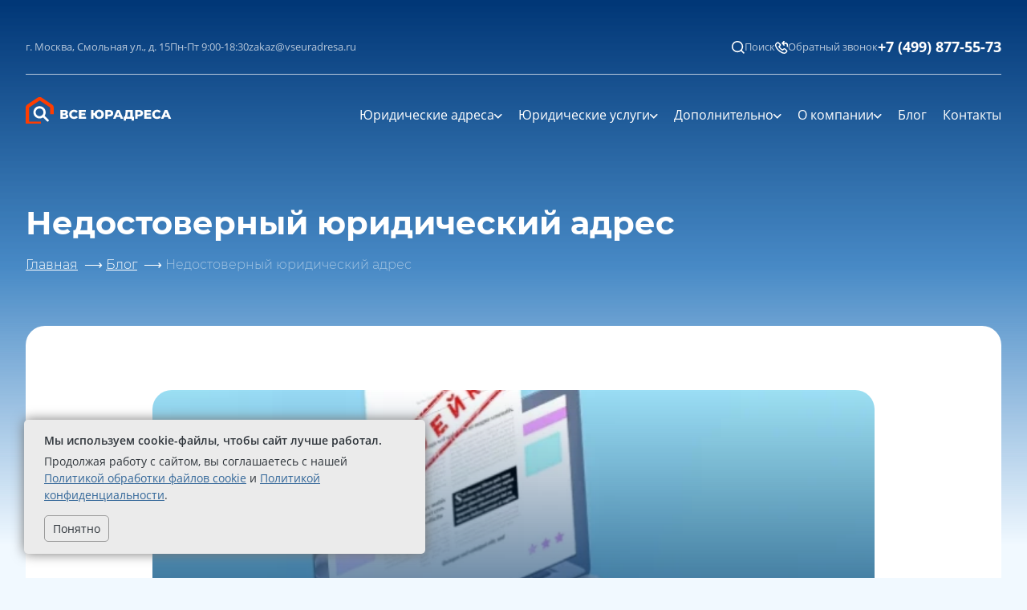

--- FILE ---
content_type: text/html; charset=UTF-8
request_url: https://vseuradresa.ru/blog/nedostovernyj-yuridicheskij-adres
body_size: 38014
content:

<!DOCTYPE html>
<html lang="ru">
<head>
    <meta charset="utf-8">
    <meta name="viewport" content="width=device-width, initial-scale=1.0">

    <title>Недостоверный юридический адрес</title>


<meta name="robots" content="index,follow">

<meta name="yandex-verification" content="9d7cfb3e06226cd0" />











    
    <link rel="preconnect" href="//api-maps.yandex.ru">
    <link rel="dns-prefetch" href="//api-maps.yandex.ru">

    <link rel="apple-touch-icon" sizes="57x57" href="https://vseuradresa.ru/themes/vseuradresa-ru/assets/images/favicon/apple-icon-57x57.png">
    <link rel="apple-touch-icon" sizes="60x60" href="https://vseuradresa.ru/themes/vseuradresa-ru/assets/images/favicon/apple-icon-60x60.png">
    <link rel="apple-touch-icon" sizes="72x72" href="https://vseuradresa.ru/themes/vseuradresa-ru/assets/images/favicon/apple-icon-72x72.png">
    <link rel="apple-touch-icon" sizes="76x76" href="https://vseuradresa.ru/themes/vseuradresa-ru/assets/images/favicon/apple-icon-76x76.png">
    <link rel="apple-touch-icon" sizes="114x114" href="https://vseuradresa.ru/themes/vseuradresa-ru/assets/images/favicon/apple-icon-114x114.png">
    <link rel="apple-touch-icon" sizes="120x120" href="https://vseuradresa.ru/themes/vseuradresa-ru/assets/images/favicon/apple-icon-120x120.png">
    <link rel="apple-touch-icon" sizes="144x144" href="https://vseuradresa.ru/themes/vseuradresa-ru/assets/images/favicon/apple-icon-144x144.png">
    <link rel="apple-touch-icon" sizes="152x152" href="https://vseuradresa.ru/themes/vseuradresa-ru/assets/images/favicon/apple-icon-152x152.png">
    <link rel="apple-touch-icon" sizes="180x180" href="https://vseuradresa.ru/themes/vseuradresa-ru/assets/images/favicon/apple-icon-180x180.png">
    <link rel="icon" type="image/png" sizes="192x192"  href="https://vseuradresa.ru/themes/vseuradresa-ru/assets/images/favicon/android-icon-192x192.png">
    <link rel="icon" type="image/png" sizes="32x32" href="https://vseuradresa.ru/themes/vseuradresa-ru/assets/images/favicon/favicon-32x32.png">
    <link rel="icon" type="image/png" sizes="96x96" href="https://vseuradresa.ru/themes/vseuradresa-ru/assets/images/favicon/favicon-96x96.png">
    <link rel="icon" type="image/png" sizes="16x16" href="https://vseuradresa.ru/themes/vseuradresa-ru/assets/images/favicon/favicon-16x16.png">
    <link rel="manifest" href="https://vseuradresa.ru/themes/vseuradresa-ru/assets/images/favicon/manifest.json">
    <meta name="msapplication-TileColor" content="#ffffff">
    <meta name="msapplication-TileImage" content="https://vseuradresa.ru/themes/vseuradresa-ru/assets/images/favicon/ms-icon-144x144.png">
    <meta name="theme-color" content="#ffffff">

    <link rel="stylesheet" href="https://vseuradresa.ru/themes/vseuradresa-ru/assets/dist/css/theme.css?v=1768385555">

    </head>
<body
    class="body-bg-gradient"
    :class="{
        'overflow-hidden': hideScrollbar
    }"
    x-data="app"
    @keyup.escape.window="escape()"
><header
    class="header "
    :class="{ 'header--affix': affix }"
    x-data="{ affix: false }"
    x-intersect:enter="affix = false"
    x-intersect:leave="affix = true"
>
    
    
    
    <div
        
        class="max-w-screen-2xl w-full mx-auto px-2 md:px-8 header__topline header-topline"

            >

    <div class="header-topline__body">
        <div class="header-topline__address">
            г. Москва, Смольная ул., д. 15
        </div>

        <div class="header-topline__worktime">
            Пн-Пт 9:00-18:30
        </div>

        <div class="header-topline__email">
            <a href="mailto:zakaz@vseuradresa.ru">
                zakaz@vseuradresa.ru
            </a>
        </div>

        <div class="header-topline__search">
            <button
                aria-label="Открыть панель поиска по сайту"
                @click.prevent="searchPanelToggle()"
            >
                <svg
    class=""
    viewBox="0 0 16 16"
    width="16"
    height="16"
    fill="none"
>
    <path d="M12.6266 11.5128L16 14.8855L14.8855 16L11.5128 12.6266C10.2579 13.6325 8.69706 14.1797 7.08871 14.1774C3.17574 14.1774 0 11.0017 0 7.08871C0 3.17574 3.17574 0 7.08871 0C11.0017 0 14.1774 3.17574 14.1774 7.08871C14.1797 8.69706 13.6325 10.2579 12.6266 11.5128ZM11.0466 10.9284C12.0462 9.90047 12.6044 8.52254 12.6021 7.08871C12.6021 4.04214 10.1345 1.57527 7.08871 1.57527C4.04214 1.57527 1.57527 4.04214 1.57527 7.08871C1.57527 10.1345 4.04214 12.6021 7.08871 12.6021C8.52254 12.6044 9.90047 12.0462 10.9284 11.0466L11.0466 10.9284Z" fill="currentColor"/>
</svg>

                Поиск
            </button>
        </div>

        <div class="header-topline__feedback">
            <button
                aria-label="Обратный звонок"
                @click.prevent="modalFeedbackToggle()"
            >
                <svg
    class=""
    width="16"
    height="16"
    viewBox="0 0 16 16"
    fill="none"
>
    <path fill-rule="evenodd" clip-rule="evenodd" d="M14.6831 6.79324C14.6831 6.49376 14.683 6.19187 14.665 5.88923L14.6642 5.87464L14.6633 5.86262V5.84888C14.6633 4.65715 14.5058 4.17514 14.2607 3.93355C14.0444 3.72069 13.6216 3.55791 12.6492 3.52147L12.2054 3.51374L10.6257 3.5146L11.583 4.63839C11.8031 4.89741 11.7861 5.27679 11.5547 5.51578L11.5057 5.56214C11.2286 5.79515 10.8135 5.76137 10.5785 5.48573L8.43827 2.97288L8.34126 2.8587L8.43827 2.74452L10.5785 0.23167C10.8134 -0.0439622 11.2285 -0.0785874 11.5057 0.154405C11.7833 0.388065 11.8181 0.802565 11.583 1.07902L10.6257 2.20366H12.2088L12.6724 2.21139C13.7269 2.24756 14.6002 2.42402 15.187 3.00207C15.8579 3.66332 15.9796 4.67407 15.9803 5.83944L15.9974 6.3348C16 6.49139 16 6.64236 16 6.78319V6.79324C15.9997 7.15584 15.7038 7.44819 15.3415 7.44828C14.9792 7.44822 14.6833 7.1558 14.6831 6.79324Z" fill="currentColor"/>
    <path d="M16 6.79324C15.9997 7.15584 15.7038 7.44819 15.3415 7.44828L15.2085 7.43473C14.9093 7.37364 14.6833 7.11037 14.6831 6.79324C14.6831 6.49376 14.683 6.19187 14.665 5.88923L14.6642 5.87464L14.6633 5.86262V5.84888C14.6633 4.65715 14.5058 4.17514 14.2607 3.93355C14.0444 3.72069 13.6216 3.55791 12.6492 3.52147L12.2054 3.51374L10.6257 3.5146L11.583 4.63839C11.8031 4.89741 11.7861 5.27679 11.5547 5.51578L11.5057 5.56214L11.3951 5.63688C11.1268 5.7826 10.7841 5.72686 10.5785 5.48573L8.43827 2.97288L8.34126 2.8587L8.43827 2.74452L10.5785 0.23167C10.8134 -0.0439622 11.2285 -0.0785874 11.5057 0.154405C11.7833 0.388065 11.8181 0.802565 11.583 1.07902L10.6257 2.20366H12.2088L12.6724 2.21139C13.7269 2.24756 14.6002 2.42402 15.187 3.00207C15.8579 3.66332 15.9796 4.67407 15.9803 5.83944L15.9974 6.3348C16 6.49139 16 6.64236 16 6.78319V6.79324Z" fill="currentColor"/>
    <path fill-rule="evenodd" clip-rule="evenodd" d="M3.42744 1.35988C3.07288 1.35988 2.53648 1.45463 2.00917 1.92839L0.863648 3.00511C0.363617 3.47026 0.0726899 4.05599 0.0181411 4.71926C-0.0545907 5.48588 0.0908729 6.26974 0.463623 7.20864C1.00911 8.59547 1.82734 9.88753 3.03651 11.2657C4.50933 12.9282 6.28217 14.2289 8.30052 15.1506L8.60515 15.2837L8.60894 15.2853C9.35698 15.6036 10.2954 15.9349 11.3453 15.9953C12.7291 15.9953 13.6097 15.2146 14.0693 14.8266C14.1272 14.7706 14.1876 14.7139 14.2509 14.6545L14.2537 14.6518L14.3736 14.539L14.3918 14.5218H14.41L14.6736 14.2633L14.8191 14.1255C15.6555 13.2986 15.6464 12.1616 14.7827 11.3519L13.0008 9.67219C12.6508 9.32551 12.2167 9.11092 11.7544 9.06266L11.5553 9.052C11.028 9.052 10.5188 9.25873 10.1006 9.65496L9.31877 10.3871C9.30124 10.3788 9.28306 10.3705 9.26466 10.362L9.26358 10.3616C9.20621 10.3352 9.1463 10.3076 9.09148 10.2752C8.18233 9.73249 7.34592 9.00893 6.54587 8.07864L6.52768 8.06141C6.25489 7.73409 6.04579 7.44122 5.88214 7.16557L6.22627 6.84145L6.22895 6.83885C6.28349 6.78622 6.33738 6.73428 6.39131 6.6832C6.42058 6.66098 6.45759 6.62437 6.49959 6.58259L6.50517 6.57708C6.52664 6.55585 6.54939 6.53335 6.57314 6.51093L6.66405 6.42479C6.68962 6.40056 6.71425 6.37632 6.73798 6.35207C7.15684 5.92394 7.2923 5.49582 7.32085 5.17008L7.32773 5.02935C7.32773 4.67619 7.20954 4.15936 6.66405 3.65115L5.62758 2.66917L5.48212 2.52274C5.43857 2.48147 5.39573 2.44055 5.35334 2.40004L5.35184 2.3986C5.18244 2.23673 5.0198 2.08131 4.84571 1.937C4.48789 1.6056 4.05986 1.41246 3.61773 1.3693L3.42744 1.35988ZM5.81304 4.97086C5.82617 5.0027 5.82768 5.022 5.82769 5.02945C5.82769 5.03752 5.82673 5.0623 5.81108 5.10074C5.79668 5.13607 5.75511 5.21976 5.63237 5.33609L5.54253 5.42008C5.50422 5.45625 5.46955 5.49133 5.44976 5.5109L5.44097 5.51969C5.43831 5.52233 5.43541 5.52429 5.43316 5.52652L5.41851 5.53824L5.35894 5.59391L5.18706 5.75992L5.18413 5.76188C5.07143 5.87059 4.97708 5.9622 4.87847 6.05094L3.96343 6.8732L4.59233 7.9318C4.80433 8.28881 5.06199 8.64656 5.37456 9.02164L5.4312 9.09L5.46831 9.12516C6.33917 10.1257 7.27635 10.9396 8.32183 11.5636L8.32671 11.5656C8.46008 11.6446 8.59216 11.704 8.63726 11.7248L8.64019 11.7257C8.66001 11.7348 8.66782 11.7387 8.67339 11.7414L9.59722 12.1808L11.1255 10.7502L11.1314 10.7443C11.2898 10.5942 11.4369 10.5519 11.5552 10.5519C11.6595 10.552 11.7987 10.5936 11.9449 10.7384L11.9576 10.7511L11.9712 10.7638L13.7535 12.4435L13.7564 12.4464C13.9278 12.6072 13.9377 12.7188 13.938 12.7502C13.9383 12.7806 13.929 12.8772 13.7964 13.0216H13.7935L13.3414 13.4504C13.307 13.4829 13.273 13.5147 13.2387 13.5468L13.2281 13.5568L13.2261 13.5588L13.2232 13.5607L13.2203 13.5634C13.0808 13.6944 12.9004 13.8637 12.7291 14.0548L12.6753 14.1144C12.3438 14.4135 11.9374 14.5031 11.5025 14.5031L11.4673 14.4992L11.4322 14.4972L11.0914 14.465C10.3104 14.3634 9.58308 14.0799 8.92437 13.7863C7.09455 12.9507 5.49307 11.7761 4.16265 10.2755C3.04353 8.99979 2.32852 7.85319 1.85894 6.65934L1.85698 6.65543L1.75054 6.3693C1.52554 5.72762 1.47311 5.2644 1.51128 4.86149L1.51226 4.85172V4.84195C1.53498 4.56673 1.6479 4.32452 1.8853 4.10367L1.89019 4.09781L3.01421 3.0402C3.11992 2.94607 3.20648 2.9065 3.26421 2.88688C3.32682 2.86563 3.38342 2.86051 3.4273 2.86051C3.53615 2.86058 3.67744 2.89997 3.82573 3.03727L3.85601 3.06559L3.88823 3.09195C4.01464 3.19676 4.13902 3.3154 4.31499 3.48356L4.31694 3.48453L4.41753 3.58023L4.56304 3.72672L4.57866 3.74234L4.59526 3.75797L5.63237 4.74039L5.64116 4.74918C5.76299 4.86273 5.80108 4.94187 5.81304 4.97086Z" fill="currentColor"/>
</svg>

                Обратный звонок
            </button>
        </div>

        <div class="header-topline__phone">
            <a
                href="tel:+74998775573"
                class="zphone"
            >
                +7 (499) 877-55-73
            </a>
        </div>
    </div>
    </div>
    
    
    
    <div
        
        class="max-w-screen-2xl w-full mx-auto px-2 md:px-8 header-static"

            >

    <div class="header__body">
        <div class="header__logo">
            <a
                class="relative block -translate-y-[8px]"
                class="header__logo-link"
                href="/"
                aria-label="Главная страница"
            >
                <svg
    class="header__logo-img"
    width="238"
    height="38"
    viewBox="0 0 238 38"
    fill="none"
>
    <path d="M58.53 27.2641C59.274 27.5041 59.838 27.8761 60.222 28.3801C60.618 28.8841 60.816 29.5081 60.816 30.2521C60.816 31.3681 60.378 32.2501 59.502 32.8981C58.638 33.5341 57.408 33.8521 55.812 33.8521H49.35V21.252H55.47C56.982 21.252 58.152 21.5401 58.98 22.1161C59.82 22.6801 60.24 23.4841 60.24 24.5281C60.24 25.1401 60.09 25.6801 59.79 26.1481C59.502 26.6161 59.082 26.9881 58.53 27.2641ZM52.86 26.2921H55.128C56.136 26.2921 56.64 25.8781 56.64 25.0501C56.64 24.2221 56.136 23.8081 55.128 23.8081H52.86V26.2921ZM55.668 31.2961C56.7 31.2961 57.216 30.8581 57.216 29.9821C57.216 29.1301 56.7 28.7041 55.668 28.7041H52.86V31.2961H55.668ZM68.8825 34.1041C67.5625 34.1041 66.3745 33.8281 65.3185 33.2761C64.2745 32.7121 63.4525 31.9321 62.8525 30.9361C62.2525 29.9401 61.9525 28.8121 61.9525 27.5521C61.9525 26.2921 62.2525 25.1641 62.8525 24.168C63.4525 23.172 64.2745 22.398 65.3185 21.846C66.3745 21.282 67.5625 21 68.8825 21C70.0345 21 71.0725 21.2041 71.9965 21.6121C72.9205 22.0201 73.6885 22.6081 74.3005 23.3761L72.0325 25.4281C71.2165 24.4441 70.2265 23.9521 69.0625 23.9521C68.3785 23.9521 67.7665 24.1021 67.2265 24.4021C66.6985 24.7021 66.2845 25.1281 65.9845 25.6801C65.6965 26.2201 65.5525 26.8441 65.5525 27.5521C65.5525 28.2601 65.6965 28.8901 65.9845 29.4421C66.2845 29.9821 66.6985 30.4021 67.2265 30.7021C67.7665 31.0021 68.3785 31.1521 69.0625 31.1521C70.2265 31.1521 71.2165 30.6601 72.0325 29.6761L74.3005 31.7281C73.6885 32.4961 72.9205 33.0841 71.9965 33.4921C71.0725 33.9001 70.0345 34.1041 68.8825 34.1041ZM86.0265 31.0981V33.8521H75.9105V21.252H85.7925V24.006H79.4385V26.1301H85.0365V28.7941H79.4385V31.0981H86.0265ZM104.797 21C106.081 21 107.239 21.282 108.271 21.846C109.303 22.4101 110.113 23.1901 110.701 24.1861C111.289 25.1821 111.583 26.3041 111.583 27.5521C111.583 28.8001 111.289 29.9221 110.701 30.9181C110.113 31.9141 109.303 32.6941 108.271 33.2581C107.239 33.8221 106.081 34.1041 104.797 34.1041C103.669 34.1041 102.631 33.8881 101.683 33.4561C100.747 33.0241 99.9673 32.4181 99.3433 31.6381C98.7313 30.8581 98.3233 29.9641 98.1193 28.9561H96.8053V33.8521H93.2953V21.252H96.8053V25.9681H98.1553C98.3833 24.9841 98.8093 24.1201 99.4333 23.3761C100.057 22.6201 100.831 22.0381 101.755 21.6301C102.679 21.2101 103.693 21 104.797 21ZM104.797 31.1521C105.397 31.1521 105.937 31.0021 106.417 30.7021C106.897 30.4021 107.275 29.9821 107.551 29.4421C107.839 28.9021 107.983 28.2721 107.983 27.5521C107.983 26.8321 107.839 26.2021 107.551 25.6621C107.275 25.1221 106.897 24.7021 106.417 24.4021C105.937 24.1021 105.397 23.9521 104.797 23.9521C104.197 23.9521 103.651 24.1021 103.159 24.4021C102.679 24.6901 102.295 25.1101 102.007 25.6621C101.731 26.2021 101.593 26.8321 101.593 27.5521C101.593 28.2721 101.731 28.9081 102.007 29.4601C102.295 30.0001 102.679 30.4201 103.159 30.7201C103.651 31.0081 104.197 31.1521 104.797 31.1521ZM119.27 21.252C120.41 21.252 121.4 21.444 122.24 21.8281C123.08 22.2001 123.728 22.7401 124.184 23.4481C124.64 24.1441 124.868 24.9661 124.868 25.9141C124.868 26.8621 124.64 27.6841 124.184 28.3801C123.728 29.0761 123.08 29.6161 122.24 30.0001C121.4 30.3721 120.41 30.5581 119.27 30.5581H117.074V33.8521H113.51V21.252H119.27ZM119.054 27.7501C119.786 27.7501 120.338 27.5941 120.71 27.2821C121.082 26.9581 121.268 26.5021 121.268 25.9141C121.268 25.3261 121.082 24.8701 120.71 24.5461C120.338 24.2221 119.786 24.0601 119.054 24.0601H117.074V27.7501H119.054ZM134.544 31.4041H129.216L128.226 33.8521H124.59L130.152 21.252H133.662L139.242 33.8521H135.534L134.544 31.4041ZM133.5 28.7761L131.88 24.7441L130.26 28.7761H133.5ZM154.363 31.0261V36.3901H151.105V33.8521H143.041V36.3901H139.765V31.0261H140.215C140.959 31.0141 141.481 30.5041 141.781 29.4961C142.093 28.4881 142.285 27.0361 142.357 25.1401L142.501 21.252H152.653V31.0261H154.363ZM145.471 25.4461C145.423 26.7901 145.315 27.9301 145.147 28.8661C144.979 29.8021 144.721 30.5221 144.373 31.0261H149.143V24.0781H145.525L145.471 25.4461ZM161.827 21.252C162.967 21.252 163.957 21.444 164.797 21.8281C165.637 22.2001 166.285 22.7401 166.741 23.4481C167.197 24.1441 167.425 24.9661 167.425 25.9141C167.425 26.8621 167.197 27.6841 166.741 28.3801C166.285 29.0761 165.637 29.6161 164.797 30.0001C163.957 30.3721 162.967 30.5581 161.827 30.5581H159.631V33.8521H156.067V21.252H161.827ZM161.611 27.7501C162.343 27.7501 162.895 27.5941 163.267 27.2821C163.639 26.9581 163.825 26.5021 163.825 25.9141C163.825 25.3261 163.639 24.8701 163.267 24.5461C162.895 24.2221 162.343 24.0601 161.611 24.0601H159.631V27.7501H161.611ZM179.155 31.0981V33.8521H169.039V21.252H178.921V24.006H172.567V26.1301H178.165V28.7941H172.567V31.0981H179.155ZM187.306 34.1041C185.986 34.1041 184.798 33.8281 183.742 33.2761C182.698 32.7121 181.876 31.9321 181.276 30.9361C180.676 29.9401 180.376 28.8121 180.376 27.5521C180.376 26.2921 180.676 25.1641 181.276 24.168C181.876 23.172 182.698 22.398 183.742 21.846C184.798 21.282 185.986 21 187.306 21C188.458 21 189.496 21.2041 190.42 21.6121C191.344 22.0201 192.112 22.6081 192.724 23.3761L190.456 25.4281C189.64 24.4441 188.65 23.9521 187.486 23.9521C186.802 23.9521 186.19 24.1021 185.65 24.4021C185.122 24.7021 184.708 25.1281 184.408 25.6801C184.12 26.2201 183.976 26.8441 183.976 27.5521C183.976 28.2601 184.12 28.8901 184.408 29.4421C184.708 29.9821 185.122 30.4021 185.65 30.7021C186.19 31.0021 186.802 31.1521 187.486 31.1521C188.65 31.1521 189.64 30.6601 190.456 29.6761L192.724 31.7281C192.112 32.4961 191.344 33.0841 190.42 33.4921C189.496 33.9001 188.458 34.1041 187.306 34.1041ZM202.817 31.4041H197.489L196.499 33.8521H192.863L198.425 21.252H201.935L207.515 33.8521H203.807L202.817 31.4041ZM201.773 28.7761L200.153 24.7441L198.533 28.7761H201.773Z" fill="currentColor"/>
    </g>
    <path d="M21.8743 42.8521V37.8452H4.999V17.9122C4.99856 17.855 5.0269 17.8013 5.07398 17.7686L19.8555 7.89909C19.9431 7.8419 20.0556 7.8419 20.1433 7.89909L34.9248 17.7686C34.9719 17.8013 35.0002 17.855 34.9998 17.9122V27.2059H40V17.9122C40.0035 16.18 39.1398 14.5608 37.7003 13.6004L22.9187 3.73694C22.0542 3.16025 21.0388 2.85205 19.9999 2.85205C18.9611 2.85205 17.9457 3.16025 17.0811 3.73694L2.30629 13.6004C0.864973 14.5604 -0.000892185 16.1791 6.89873e-07 17.9122V42.8519L21.8743 42.8521Z" fill="#FF3D00"/>
    <path d="M19.7807 15.8521C18.4064 15.8528 17.0515 16.1759 15.8248 16.7953C14.5981 17.4147 13.5338 18.3132 12.7175 19.4186C11.9013 20.524 11.3558 21.8054 11.1249 23.1599C10.894 24.5144 10.9841 25.9041 11.3881 27.2174C11.7921 28.5308 12.4986 29.731 13.4508 30.7217C14.403 31.7124 15.5745 32.466 16.871 32.9218C18.1674 33.3776 19.5528 33.523 20.9157 33.3462C22.2785 33.1694 23.5809 32.6755 24.7182 31.904L30.1476 37.3279C30.2984 37.4897 30.4802 37.6195 30.6823 37.7095C30.8844 37.7995 31.1025 37.8479 31.3237 37.8518C31.5449 37.8557 31.7645 37.815 31.9697 37.7322C32.1748 37.6494 32.3611 37.5261 32.5175 37.3697C32.6739 37.2133 32.7973 37.027 32.8801 36.8219C32.963 36.6169 33.0036 36.3972 32.9997 36.1761C32.9958 35.9549 32.9474 35.7369 32.8574 35.5348C32.7674 35.3328 32.6376 35.151 32.4757 35.0002L27.0507 29.572C27.9482 28.2513 28.4687 26.7111 28.5562 25.1168C28.6437 23.5226 28.2949 21.9346 27.5473 20.5237C26.7996 19.1128 25.6815 17.9324 24.3131 17.1092C22.9447 16.2861 21.3777 15.8515 19.7807 15.8521ZM14.2898 24.6356C14.2898 23.1797 14.8684 21.7833 15.8981 20.7538C16.9278 19.7243 18.3245 19.1459 19.7807 19.1459C21.237 19.1459 22.6337 19.7243 23.6634 20.7538C24.6931 21.7833 25.2716 23.1797 25.2716 24.6356C25.2716 26.0916 24.6931 27.4879 23.6634 28.5174C22.6337 29.547 21.237 30.1253 19.7807 30.1253C18.3245 30.1253 16.9278 29.547 15.8981 28.5174C14.8684 27.4879 14.2898 26.0916 14.2898 24.6356Z" fill="currentColor"/>
</svg>

            </a>
        </div>

        <nav class="header__menu -mr-[10px] text-right">
            <ul
    class="header-menu"
    x-data="priorityMenu({
        'item_selector': ':scope > .header-menu__item',
        'more_btn_selector': '.header-menu__item--more',
        'more_container_selector': '.header-menu__more',
    })"
>
            <li
            class="header-menu__item   "
            role="presentation"
        >
                            <a
                    class="header-menu__link"
                    href="https://vseuradresa.ru/catalog"
                    
                >
                    Юридические адреса
                                            <svg class="header-menu__item-arrow" width="10" height="6" viewBox="0 0 10 6" fill="none">
                            <path d="M0.75 0.75L4.75 4.75L8.75 0.75" stroke="currentColor" stroke-width="1.5" stroke-linecap="round"/>
                        </svg>
                                    </a>
            
                            <ul class="header-menu__submenu">
                                                                        <a
                                href="https://vseuradresa.ru/catalog/uradresifns"
                                class="header-menu__link"
                                
                            >
                                По ИФНС
                            </a>
                                                                                                <a
                                href="https://vseuradresa.ru/catalog/uradresokrug"
                                class="header-menu__link"
                                
                            >
                                По округам
                            </a>
                                                                                                <a
                                href="https://vseuradresa.ru/catalog/arenda"
                                class="header-menu__link"
                                
                            >
                                Аренда
                            </a>
                                                                                                <a
                                href="https://vseuradresa.ru/smena-yuridicheskogo-adresa"
                                class="header-menu__link"
                                
                            >
                                Смена
                            </a>
                                                                                                <a
                                href="https://vseuradresa.ru/catalog/administrative-building"
                                class="header-menu__link"
                                
                            >
                                В административных зданиях
                            </a>
                                                                                                <a
                                href="https://vseuradresa.ru/catalog/nemassovye"
                                class="header-menu__link"
                                
                            >
                                Немассовые
                            </a>
                                                                                                <a
                                href="https://vseuradresa.ru/catalog/adresa-s-soblyudeniem-trebovanij-sanpin"
                                class="header-menu__link"
                                
                            >
                                С соблюдением требований СанПин
                            </a>
                                                                                                <a
                                href="https://vseuradresa.ru/catalog/residential-building"
                                class="header-menu__link"
                                
                            >
                                В жилых домах
                            </a>
                                                                                                <a
                                href="https://vseuradresa.ru/catalog/mo"
                                class="header-menu__link"
                                
                            >
                                В Московкой области
                            </a>
                                                                                                <a
                                href="https://vseuradresa.ru/catalog/business-centers"
                                class="header-menu__link"
                                
                            >
                                В бизнес-центрах
                            </a>
                                                                                                <a
                                href="https://vseuradresa.ru/catalog/apartment-complex"
                                class="header-menu__link"
                                
                            >
                                В апарт-комплексах
                            </a>
                                                            </ul>
                    </li>
            <li
            class="header-menu__item   "
            role="presentation"
        >
                            <a
                    class="header-menu__link"
                    href="https://vseuradresa.ru/service"
                    
                >
                    Юридические услуги
                                            <svg class="header-menu__item-arrow" width="10" height="6" viewBox="0 0 10 6" fill="none">
                            <path d="M0.75 0.75L4.75 4.75L8.75 0.75" stroke="currentColor" stroke-width="1.5" stroke-linecap="round"/>
                        </svg>
                                    </a>
            
                            <ul class="header-menu__submenu">
                                                                        <a
                                href="https://vseuradresa.ru/service/registracija"
                                class="header-menu__link"
                                
                            >
                                Регистрация предприятия
                            </a>
                                                                                                <a
                                href="https://vseuradresa.ru/service/likvidacija"
                                class="header-menu__link"
                                
                            >
                                Ликвидация предприятия
                            </a>
                                                                                                <a
                                href="https://vseuradresa.ru/vnesenie-izmenenij-v-ooo"
                                class="header-menu__link"
                                
                            >
                                Внесение изменений в ООО
                            </a>
                                                            </ul>
                    </li>
            <li
            class="header-menu__item   "
            role="presentation"
        >
                            <span class="header-menu__caption">
                    Дополнительно
                                            <svg class="header-menu__item-arrow" width="10" height="6" viewBox="0 0 10 6" fill="none">
                            <path d="M0.75 0.75L4.75 4.75L8.75 0.75" stroke="currentColor" stroke-width="1.5" stroke-linecap="round"/>
                        </svg>
                                    </span>
            
                            <ul class="header-menu__submenu">
                                                                        <a
                                href="https://vseuradresa.ru/kontur-diadok"
                                class="header-menu__link"
                                
                            >
                                Контур Диадок
                            </a>
                                                                                                <a
                                href="https://vseuradresa.ru/kontur-extern"
                                class="header-menu__link"
                                
                            >
                                Контур Экстерн
                            </a>
                                                            </ul>
                    </li>
            <li
            class="header-menu__item   "
            role="presentation"
        >
                            <a
                    class="header-menu__link"
                    href="https://vseuradresa.ru/about"
                    
                >
                    О компании
                                            <svg class="header-menu__item-arrow" width="10" height="6" viewBox="0 0 10 6" fill="none">
                            <path d="M0.75 0.75L4.75 4.75L8.75 0.75" stroke="currentColor" stroke-width="1.5" stroke-linecap="round"/>
                        </svg>
                                    </a>
            
                            <ul class="header-menu__submenu">
                                                                        <a
                                href="https://vseuradresa.ru/guarantees"
                                class="header-menu__link"
                                
                            >
                                Гарантии
                            </a>
                                                                                                <a
                                href="https://vseuradresa.ru/mission"
                                class="header-menu__link"
                                
                            >
                                Наша миссия
                            </a>
                                                                                                <a
                                href="https://vseuradresa.ru/staff"
                                class="header-menu__link"
                                
                            >
                                Сотрудники
                            </a>
                                                                                                <a
                                href="https://vseuradresa.ru/payment"
                                class="header-menu__link"
                                
                            >
                                Оплата
                            </a>
                                                                                                <a
                                href="https://vseuradresa.ru/faq"
                                class="header-menu__link"
                                
                            >
                                FAQ
                            </a>
                                                                                                <a
                                href="https://vseuradresa.ru/reviews"
                                class="header-menu__link"
                                
                            >
                                Отзывы
                            </a>
                                                                                                <a
                                href="https://vseuradresa.ru/partners"
                                class="header-menu__link"
                                
                            >
                                Партнеры
                            </a>
                                                                                                <a
                                href="https://vseuradresa.ru/facts"
                                class="header-menu__link"
                                
                            >
                                Цифры и факты
                            </a>
                                                                                                <a
                                href="https://vseuradresa.ru/promo"
                                class="header-menu__link"
                                
                            >
                                Акции
                            </a>
                                                            </ul>
                    </li>
            <li
            class="header-menu__item   "
            role="presentation"
        >
                            <a
                    class="header-menu__link"
                    href="https://vseuradresa.ru/blog"
                    
                >
                    Блог
                                    </a>
            
                    </li>
            <li
            class="header-menu__item   "
            role="presentation"
        >
                            <a
                    class="header-menu__link"
                    href="https://vseuradresa.ru/contacts"
                    
                >
                    Контакты
                                    </a>
            
                    </li>
    
    <li
        class="header-menu__item header-menu__item--more hidden"
        x-cloak
    >
        <span class="header-menu__caption">
            Ещё
            <svg class="header-menu__item-arrow" width="10" height="6" viewBox="0 0 10 6" fill="none">
                <path d="M0.75 0.75L4.75 4.75L8.75 0.75" stroke="currentColor" stroke-width="1.5" stroke-linecap="round"/>
            </svg>
        </span>
        <ul class="header-menu__more"></ul>
    </li>
</ul>        </nav>

        <div class="header__phone">
            <a
                class="header__phone-link zphone"
                href="tel:+74998775573"
            >
                +7 (499) 877-55-73
            </a>
        </div>

        <div class="header__search">
            <button
                class="header__search__btn"
                aria-label="Открыть панель поиска по сайту"
                @click.prevent="searchPanelToggle()"
            >
                <svg
    class="header__search__btn-img"
    viewBox="0 0 16 16"
    width="16"
    height="16"
    fill="none"
>
    <path d="M12.6266 11.5128L16 14.8855L14.8855 16L11.5128 12.6266C10.2579 13.6325 8.69706 14.1797 7.08871 14.1774C3.17574 14.1774 0 11.0017 0 7.08871C0 3.17574 3.17574 0 7.08871 0C11.0017 0 14.1774 3.17574 14.1774 7.08871C14.1797 8.69706 13.6325 10.2579 12.6266 11.5128ZM11.0466 10.9284C12.0462 9.90047 12.6044 8.52254 12.6021 7.08871C12.6021 4.04214 10.1345 1.57527 7.08871 1.57527C4.04214 1.57527 1.57527 4.04214 1.57527 7.08871C1.57527 10.1345 4.04214 12.6021 7.08871 12.6021C8.52254 12.6044 9.90047 12.0462 10.9284 11.0466L11.0466 10.9284Z" fill="currentColor"/>
</svg>

            </button>
        </div>

        <div class="header__feedback">
            <button
                class="header__feedback__btn"
                aria-label="Обратный звонок"
                @click.prevent="modalFeedbackToggle()"
            >
                <svg
    class="header__feedback__btn-img"
    width="16"
    height="16"
    viewBox="0 0 16 16"
    fill="none"
>
    <path fill-rule="evenodd" clip-rule="evenodd" d="M14.6831 6.79324C14.6831 6.49376 14.683 6.19187 14.665 5.88923L14.6642 5.87464L14.6633 5.86262V5.84888C14.6633 4.65715 14.5058 4.17514 14.2607 3.93355C14.0444 3.72069 13.6216 3.55791 12.6492 3.52147L12.2054 3.51374L10.6257 3.5146L11.583 4.63839C11.8031 4.89741 11.7861 5.27679 11.5547 5.51578L11.5057 5.56214C11.2286 5.79515 10.8135 5.76137 10.5785 5.48573L8.43827 2.97288L8.34126 2.8587L8.43827 2.74452L10.5785 0.23167C10.8134 -0.0439622 11.2285 -0.0785874 11.5057 0.154405C11.7833 0.388065 11.8181 0.802565 11.583 1.07902L10.6257 2.20366H12.2088L12.6724 2.21139C13.7269 2.24756 14.6002 2.42402 15.187 3.00207C15.8579 3.66332 15.9796 4.67407 15.9803 5.83944L15.9974 6.3348C16 6.49139 16 6.64236 16 6.78319V6.79324C15.9997 7.15584 15.7038 7.44819 15.3415 7.44828C14.9792 7.44822 14.6833 7.1558 14.6831 6.79324Z" fill="currentColor"/>
    <path d="M16 6.79324C15.9997 7.15584 15.7038 7.44819 15.3415 7.44828L15.2085 7.43473C14.9093 7.37364 14.6833 7.11037 14.6831 6.79324C14.6831 6.49376 14.683 6.19187 14.665 5.88923L14.6642 5.87464L14.6633 5.86262V5.84888C14.6633 4.65715 14.5058 4.17514 14.2607 3.93355C14.0444 3.72069 13.6216 3.55791 12.6492 3.52147L12.2054 3.51374L10.6257 3.5146L11.583 4.63839C11.8031 4.89741 11.7861 5.27679 11.5547 5.51578L11.5057 5.56214L11.3951 5.63688C11.1268 5.7826 10.7841 5.72686 10.5785 5.48573L8.43827 2.97288L8.34126 2.8587L8.43827 2.74452L10.5785 0.23167C10.8134 -0.0439622 11.2285 -0.0785874 11.5057 0.154405C11.7833 0.388065 11.8181 0.802565 11.583 1.07902L10.6257 2.20366H12.2088L12.6724 2.21139C13.7269 2.24756 14.6002 2.42402 15.187 3.00207C15.8579 3.66332 15.9796 4.67407 15.9803 5.83944L15.9974 6.3348C16 6.49139 16 6.64236 16 6.78319V6.79324Z" fill="currentColor"/>
    <path fill-rule="evenodd" clip-rule="evenodd" d="M3.42744 1.35988C3.07288 1.35988 2.53648 1.45463 2.00917 1.92839L0.863648 3.00511C0.363617 3.47026 0.0726899 4.05599 0.0181411 4.71926C-0.0545907 5.48588 0.0908729 6.26974 0.463623 7.20864C1.00911 8.59547 1.82734 9.88753 3.03651 11.2657C4.50933 12.9282 6.28217 14.2289 8.30052 15.1506L8.60515 15.2837L8.60894 15.2853C9.35698 15.6036 10.2954 15.9349 11.3453 15.9953C12.7291 15.9953 13.6097 15.2146 14.0693 14.8266C14.1272 14.7706 14.1876 14.7139 14.2509 14.6545L14.2537 14.6518L14.3736 14.539L14.3918 14.5218H14.41L14.6736 14.2633L14.8191 14.1255C15.6555 13.2986 15.6464 12.1616 14.7827 11.3519L13.0008 9.67219C12.6508 9.32551 12.2167 9.11092 11.7544 9.06266L11.5553 9.052C11.028 9.052 10.5188 9.25873 10.1006 9.65496L9.31877 10.3871C9.30124 10.3788 9.28306 10.3705 9.26466 10.362L9.26358 10.3616C9.20621 10.3352 9.1463 10.3076 9.09148 10.2752C8.18233 9.73249 7.34592 9.00893 6.54587 8.07864L6.52768 8.06141C6.25489 7.73409 6.04579 7.44122 5.88214 7.16557L6.22627 6.84145L6.22895 6.83885C6.28349 6.78622 6.33738 6.73428 6.39131 6.6832C6.42058 6.66098 6.45759 6.62437 6.49959 6.58259L6.50517 6.57708C6.52664 6.55585 6.54939 6.53335 6.57314 6.51093L6.66405 6.42479C6.68962 6.40056 6.71425 6.37632 6.73798 6.35207C7.15684 5.92394 7.2923 5.49582 7.32085 5.17008L7.32773 5.02935C7.32773 4.67619 7.20954 4.15936 6.66405 3.65115L5.62758 2.66917L5.48212 2.52274C5.43857 2.48147 5.39573 2.44055 5.35334 2.40004L5.35184 2.3986C5.18244 2.23673 5.0198 2.08131 4.84571 1.937C4.48789 1.6056 4.05986 1.41246 3.61773 1.3693L3.42744 1.35988ZM5.81304 4.97086C5.82617 5.0027 5.82768 5.022 5.82769 5.02945C5.82769 5.03752 5.82673 5.0623 5.81108 5.10074C5.79668 5.13607 5.75511 5.21976 5.63237 5.33609L5.54253 5.42008C5.50422 5.45625 5.46955 5.49133 5.44976 5.5109L5.44097 5.51969C5.43831 5.52233 5.43541 5.52429 5.43316 5.52652L5.41851 5.53824L5.35894 5.59391L5.18706 5.75992L5.18413 5.76188C5.07143 5.87059 4.97708 5.9622 4.87847 6.05094L3.96343 6.8732L4.59233 7.9318C4.80433 8.28881 5.06199 8.64656 5.37456 9.02164L5.4312 9.09L5.46831 9.12516C6.33917 10.1257 7.27635 10.9396 8.32183 11.5636L8.32671 11.5656C8.46008 11.6446 8.59216 11.704 8.63726 11.7248L8.64019 11.7257C8.66001 11.7348 8.66782 11.7387 8.67339 11.7414L9.59722 12.1808L11.1255 10.7502L11.1314 10.7443C11.2898 10.5942 11.4369 10.5519 11.5552 10.5519C11.6595 10.552 11.7987 10.5936 11.9449 10.7384L11.9576 10.7511L11.9712 10.7638L13.7535 12.4435L13.7564 12.4464C13.9278 12.6072 13.9377 12.7188 13.938 12.7502C13.9383 12.7806 13.929 12.8772 13.7964 13.0216H13.7935L13.3414 13.4504C13.307 13.4829 13.273 13.5147 13.2387 13.5468L13.2281 13.5568L13.2261 13.5588L13.2232 13.5607L13.2203 13.5634C13.0808 13.6944 12.9004 13.8637 12.7291 14.0548L12.6753 14.1144C12.3438 14.4135 11.9374 14.5031 11.5025 14.5031L11.4673 14.4992L11.4322 14.4972L11.0914 14.465C10.3104 14.3634 9.58308 14.0799 8.92437 13.7863C7.09455 12.9507 5.49307 11.7761 4.16265 10.2755C3.04353 8.99979 2.32852 7.85319 1.85894 6.65934L1.85698 6.65543L1.75054 6.3693C1.52554 5.72762 1.47311 5.2644 1.51128 4.86149L1.51226 4.85172V4.84195C1.53498 4.56673 1.6479 4.32452 1.8853 4.10367L1.89019 4.09781L3.01421 3.0402C3.11992 2.94607 3.20648 2.9065 3.26421 2.88688C3.32682 2.86563 3.38342 2.86051 3.4273 2.86051C3.53615 2.86058 3.67744 2.89997 3.82573 3.03727L3.85601 3.06559L3.88823 3.09195C4.01464 3.19676 4.13902 3.3154 4.31499 3.48356L4.31694 3.48453L4.41753 3.58023L4.56304 3.72672L4.57866 3.74234L4.59526 3.75797L5.63237 4.74039L5.64116 4.74918C5.76299 4.86273 5.80108 4.94187 5.81304 4.97086Z" fill="currentColor"/>
</svg>

            </button>
        </div>

        <div class="header__burger">
            <button
                class="header__burger__btn"
                aria-label="Открыть мобильный сайдбар"
                @click.prevent="sidebarToggle()"
            >
                <svg
    class="header__burger__btn-img"
    viewBox="0 0 20 14"
    width="20"
    height="14"
    fill="none"
>
    <rect width="20" height="2" fill="currentColor"/>
    <rect y="6" width="20" height="2" fill="currentColor"/>
    <rect y="12" width="20" height="2" fill="currentColor"/>
</svg>

            </button>
        </div>
    </div>
    </div>
    
    
    
    <div
        
        class="max-w-[1520px] w-full mx-auto px-2 md:px-8 xl:px-5 header-affix"

            >

    <div class="header__body">
        <div class="header__logo">
            <a
                class="relative block -translate-y-[8px]"
                class="header__logo-link"
                href="/"
                aria-label="Главная страница"
            >
                <svg
    class="header__logo-img block w-[208px] text-primary"
    width="238"
    height="38"
    viewBox="0 0 238 38"
    fill="none"
>
    <path d="M58.53 27.2641C59.274 27.5041 59.838 27.8761 60.222 28.3801C60.618 28.8841 60.816 29.5081 60.816 30.2521C60.816 31.3681 60.378 32.2501 59.502 32.8981C58.638 33.5341 57.408 33.8521 55.812 33.8521H49.35V21.252H55.47C56.982 21.252 58.152 21.5401 58.98 22.1161C59.82 22.6801 60.24 23.4841 60.24 24.5281C60.24 25.1401 60.09 25.6801 59.79 26.1481C59.502 26.6161 59.082 26.9881 58.53 27.2641ZM52.86 26.2921H55.128C56.136 26.2921 56.64 25.8781 56.64 25.0501C56.64 24.2221 56.136 23.8081 55.128 23.8081H52.86V26.2921ZM55.668 31.2961C56.7 31.2961 57.216 30.8581 57.216 29.9821C57.216 29.1301 56.7 28.7041 55.668 28.7041H52.86V31.2961H55.668ZM68.8825 34.1041C67.5625 34.1041 66.3745 33.8281 65.3185 33.2761C64.2745 32.7121 63.4525 31.9321 62.8525 30.9361C62.2525 29.9401 61.9525 28.8121 61.9525 27.5521C61.9525 26.2921 62.2525 25.1641 62.8525 24.168C63.4525 23.172 64.2745 22.398 65.3185 21.846C66.3745 21.282 67.5625 21 68.8825 21C70.0345 21 71.0725 21.2041 71.9965 21.6121C72.9205 22.0201 73.6885 22.6081 74.3005 23.3761L72.0325 25.4281C71.2165 24.4441 70.2265 23.9521 69.0625 23.9521C68.3785 23.9521 67.7665 24.1021 67.2265 24.4021C66.6985 24.7021 66.2845 25.1281 65.9845 25.6801C65.6965 26.2201 65.5525 26.8441 65.5525 27.5521C65.5525 28.2601 65.6965 28.8901 65.9845 29.4421C66.2845 29.9821 66.6985 30.4021 67.2265 30.7021C67.7665 31.0021 68.3785 31.1521 69.0625 31.1521C70.2265 31.1521 71.2165 30.6601 72.0325 29.6761L74.3005 31.7281C73.6885 32.4961 72.9205 33.0841 71.9965 33.4921C71.0725 33.9001 70.0345 34.1041 68.8825 34.1041ZM86.0265 31.0981V33.8521H75.9105V21.252H85.7925V24.006H79.4385V26.1301H85.0365V28.7941H79.4385V31.0981H86.0265ZM104.797 21C106.081 21 107.239 21.282 108.271 21.846C109.303 22.4101 110.113 23.1901 110.701 24.1861C111.289 25.1821 111.583 26.3041 111.583 27.5521C111.583 28.8001 111.289 29.9221 110.701 30.9181C110.113 31.9141 109.303 32.6941 108.271 33.2581C107.239 33.8221 106.081 34.1041 104.797 34.1041C103.669 34.1041 102.631 33.8881 101.683 33.4561C100.747 33.0241 99.9673 32.4181 99.3433 31.6381C98.7313 30.8581 98.3233 29.9641 98.1193 28.9561H96.8053V33.8521H93.2953V21.252H96.8053V25.9681H98.1553C98.3833 24.9841 98.8093 24.1201 99.4333 23.3761C100.057 22.6201 100.831 22.0381 101.755 21.6301C102.679 21.2101 103.693 21 104.797 21ZM104.797 31.1521C105.397 31.1521 105.937 31.0021 106.417 30.7021C106.897 30.4021 107.275 29.9821 107.551 29.4421C107.839 28.9021 107.983 28.2721 107.983 27.5521C107.983 26.8321 107.839 26.2021 107.551 25.6621C107.275 25.1221 106.897 24.7021 106.417 24.4021C105.937 24.1021 105.397 23.9521 104.797 23.9521C104.197 23.9521 103.651 24.1021 103.159 24.4021C102.679 24.6901 102.295 25.1101 102.007 25.6621C101.731 26.2021 101.593 26.8321 101.593 27.5521C101.593 28.2721 101.731 28.9081 102.007 29.4601C102.295 30.0001 102.679 30.4201 103.159 30.7201C103.651 31.0081 104.197 31.1521 104.797 31.1521ZM119.27 21.252C120.41 21.252 121.4 21.444 122.24 21.8281C123.08 22.2001 123.728 22.7401 124.184 23.4481C124.64 24.1441 124.868 24.9661 124.868 25.9141C124.868 26.8621 124.64 27.6841 124.184 28.3801C123.728 29.0761 123.08 29.6161 122.24 30.0001C121.4 30.3721 120.41 30.5581 119.27 30.5581H117.074V33.8521H113.51V21.252H119.27ZM119.054 27.7501C119.786 27.7501 120.338 27.5941 120.71 27.2821C121.082 26.9581 121.268 26.5021 121.268 25.9141C121.268 25.3261 121.082 24.8701 120.71 24.5461C120.338 24.2221 119.786 24.0601 119.054 24.0601H117.074V27.7501H119.054ZM134.544 31.4041H129.216L128.226 33.8521H124.59L130.152 21.252H133.662L139.242 33.8521H135.534L134.544 31.4041ZM133.5 28.7761L131.88 24.7441L130.26 28.7761H133.5ZM154.363 31.0261V36.3901H151.105V33.8521H143.041V36.3901H139.765V31.0261H140.215C140.959 31.0141 141.481 30.5041 141.781 29.4961C142.093 28.4881 142.285 27.0361 142.357 25.1401L142.501 21.252H152.653V31.0261H154.363ZM145.471 25.4461C145.423 26.7901 145.315 27.9301 145.147 28.8661C144.979 29.8021 144.721 30.5221 144.373 31.0261H149.143V24.0781H145.525L145.471 25.4461ZM161.827 21.252C162.967 21.252 163.957 21.444 164.797 21.8281C165.637 22.2001 166.285 22.7401 166.741 23.4481C167.197 24.1441 167.425 24.9661 167.425 25.9141C167.425 26.8621 167.197 27.6841 166.741 28.3801C166.285 29.0761 165.637 29.6161 164.797 30.0001C163.957 30.3721 162.967 30.5581 161.827 30.5581H159.631V33.8521H156.067V21.252H161.827ZM161.611 27.7501C162.343 27.7501 162.895 27.5941 163.267 27.2821C163.639 26.9581 163.825 26.5021 163.825 25.9141C163.825 25.3261 163.639 24.8701 163.267 24.5461C162.895 24.2221 162.343 24.0601 161.611 24.0601H159.631V27.7501H161.611ZM179.155 31.0981V33.8521H169.039V21.252H178.921V24.006H172.567V26.1301H178.165V28.7941H172.567V31.0981H179.155ZM187.306 34.1041C185.986 34.1041 184.798 33.8281 183.742 33.2761C182.698 32.7121 181.876 31.9321 181.276 30.9361C180.676 29.9401 180.376 28.8121 180.376 27.5521C180.376 26.2921 180.676 25.1641 181.276 24.168C181.876 23.172 182.698 22.398 183.742 21.846C184.798 21.282 185.986 21 187.306 21C188.458 21 189.496 21.2041 190.42 21.6121C191.344 22.0201 192.112 22.6081 192.724 23.3761L190.456 25.4281C189.64 24.4441 188.65 23.9521 187.486 23.9521C186.802 23.9521 186.19 24.1021 185.65 24.4021C185.122 24.7021 184.708 25.1281 184.408 25.6801C184.12 26.2201 183.976 26.8441 183.976 27.5521C183.976 28.2601 184.12 28.8901 184.408 29.4421C184.708 29.9821 185.122 30.4021 185.65 30.7021C186.19 31.0021 186.802 31.1521 187.486 31.1521C188.65 31.1521 189.64 30.6601 190.456 29.6761L192.724 31.7281C192.112 32.4961 191.344 33.0841 190.42 33.4921C189.496 33.9001 188.458 34.1041 187.306 34.1041ZM202.817 31.4041H197.489L196.499 33.8521H192.863L198.425 21.252H201.935L207.515 33.8521H203.807L202.817 31.4041ZM201.773 28.7761L200.153 24.7441L198.533 28.7761H201.773Z" fill="currentColor"/>
    </g>
    <path d="M21.8743 42.8521V37.8452H4.999V17.9122C4.99856 17.855 5.0269 17.8013 5.07398 17.7686L19.8555 7.89909C19.9431 7.8419 20.0556 7.8419 20.1433 7.89909L34.9248 17.7686C34.9719 17.8013 35.0002 17.855 34.9998 17.9122V27.2059H40V17.9122C40.0035 16.18 39.1398 14.5608 37.7003 13.6004L22.9187 3.73694C22.0542 3.16025 21.0388 2.85205 19.9999 2.85205C18.9611 2.85205 17.9457 3.16025 17.0811 3.73694L2.30629 13.6004C0.864973 14.5604 -0.000892185 16.1791 6.89873e-07 17.9122V42.8519L21.8743 42.8521Z" fill="#FF3D00"/>
    <path d="M19.7807 15.8521C18.4064 15.8528 17.0515 16.1759 15.8248 16.7953C14.5981 17.4147 13.5338 18.3132 12.7175 19.4186C11.9013 20.524 11.3558 21.8054 11.1249 23.1599C10.894 24.5144 10.9841 25.9041 11.3881 27.2174C11.7921 28.5308 12.4986 29.731 13.4508 30.7217C14.403 31.7124 15.5745 32.466 16.871 32.9218C18.1674 33.3776 19.5528 33.523 20.9157 33.3462C22.2785 33.1694 23.5809 32.6755 24.7182 31.904L30.1476 37.3279C30.2984 37.4897 30.4802 37.6195 30.6823 37.7095C30.8844 37.7995 31.1025 37.8479 31.3237 37.8518C31.5449 37.8557 31.7645 37.815 31.9697 37.7322C32.1748 37.6494 32.3611 37.5261 32.5175 37.3697C32.6739 37.2133 32.7973 37.027 32.8801 36.8219C32.963 36.6169 33.0036 36.3972 32.9997 36.1761C32.9958 35.9549 32.9474 35.7369 32.8574 35.5348C32.7674 35.3328 32.6376 35.151 32.4757 35.0002L27.0507 29.572C27.9482 28.2513 28.4687 26.7111 28.5562 25.1168C28.6437 23.5226 28.2949 21.9346 27.5473 20.5237C26.7996 19.1128 25.6815 17.9324 24.3131 17.1092C22.9447 16.2861 21.3777 15.8515 19.7807 15.8521ZM14.2898 24.6356C14.2898 23.1797 14.8684 21.7833 15.8981 20.7538C16.9278 19.7243 18.3245 19.1459 19.7807 19.1459C21.237 19.1459 22.6337 19.7243 23.6634 20.7538C24.6931 21.7833 25.2716 23.1797 25.2716 24.6356C25.2716 26.0916 24.6931 27.4879 23.6634 28.5174C22.6337 29.547 21.237 30.1253 19.7807 30.1253C18.3245 30.1253 16.9278 29.547 15.8981 28.5174C14.8684 27.4879 14.2898 26.0916 14.2898 24.6356Z" fill="currentColor"/>
</svg>

            </a>
        </div>

        <nav class="header__menu text-center">
            <ul
    class="header-menu"
    x-data="priorityMenu({
        'item_selector': ':scope > .header-menu__item',
        'more_btn_selector': '.header-menu__item--more',
        'more_container_selector': '.header-menu__more',
    })"
>
            <li
            class="header-menu__item   "
            role="presentation"
        >
                            <a
                    class="header-menu__link"
                    href="https://vseuradresa.ru/catalog"
                    
                >
                    Юридические адреса
                                            <svg class="header-menu__item-arrow" width="10" height="6" viewBox="0 0 10 6" fill="none">
                            <path d="M0.75 0.75L4.75 4.75L8.75 0.75" stroke="currentColor" stroke-width="1.5" stroke-linecap="round"/>
                        </svg>
                                    </a>
            
                            <ul class="header-menu__submenu">
                                                                        <a
                                href="https://vseuradresa.ru/catalog/uradresifns"
                                class="header-menu__link"
                                
                            >
                                По ИФНС
                            </a>
                                                                                                <a
                                href="https://vseuradresa.ru/catalog/uradresokrug"
                                class="header-menu__link"
                                
                            >
                                По округам
                            </a>
                                                                                                <a
                                href="https://vseuradresa.ru/catalog/arenda"
                                class="header-menu__link"
                                
                            >
                                Аренда
                            </a>
                                                                                                <a
                                href="https://vseuradresa.ru/smena-yuridicheskogo-adresa"
                                class="header-menu__link"
                                
                            >
                                Смена
                            </a>
                                                                                                <a
                                href="https://vseuradresa.ru/catalog/administrative-building"
                                class="header-menu__link"
                                
                            >
                                В административных зданиях
                            </a>
                                                                                                <a
                                href="https://vseuradresa.ru/catalog/nemassovye"
                                class="header-menu__link"
                                
                            >
                                Немассовые
                            </a>
                                                                                                <a
                                href="https://vseuradresa.ru/catalog/adresa-s-soblyudeniem-trebovanij-sanpin"
                                class="header-menu__link"
                                
                            >
                                С соблюдением требований СанПин
                            </a>
                                                                                                <a
                                href="https://vseuradresa.ru/catalog/residential-building"
                                class="header-menu__link"
                                
                            >
                                В жилых домах
                            </a>
                                                                                                <a
                                href="https://vseuradresa.ru/catalog/mo"
                                class="header-menu__link"
                                
                            >
                                В Московкой области
                            </a>
                                                                                                <a
                                href="https://vseuradresa.ru/catalog/business-centers"
                                class="header-menu__link"
                                
                            >
                                В бизнес-центрах
                            </a>
                                                                                                <a
                                href="https://vseuradresa.ru/catalog/apartment-complex"
                                class="header-menu__link"
                                
                            >
                                В апарт-комплексах
                            </a>
                                                            </ul>
                    </li>
            <li
            class="header-menu__item   "
            role="presentation"
        >
                            <a
                    class="header-menu__link"
                    href="https://vseuradresa.ru/service"
                    
                >
                    Юридические услуги
                                            <svg class="header-menu__item-arrow" width="10" height="6" viewBox="0 0 10 6" fill="none">
                            <path d="M0.75 0.75L4.75 4.75L8.75 0.75" stroke="currentColor" stroke-width="1.5" stroke-linecap="round"/>
                        </svg>
                                    </a>
            
                            <ul class="header-menu__submenu">
                                                                        <a
                                href="https://vseuradresa.ru/service/registracija"
                                class="header-menu__link"
                                
                            >
                                Регистрация предприятия
                            </a>
                                                                                                <a
                                href="https://vseuradresa.ru/service/likvidacija"
                                class="header-menu__link"
                                
                            >
                                Ликвидация предприятия
                            </a>
                                                                                                <a
                                href="https://vseuradresa.ru/vnesenie-izmenenij-v-ooo"
                                class="header-menu__link"
                                
                            >
                                Внесение изменений в ООО
                            </a>
                                                            </ul>
                    </li>
            <li
            class="header-menu__item   "
            role="presentation"
        >
                            <span class="header-menu__caption">
                    Дополнительно
                                            <svg class="header-menu__item-arrow" width="10" height="6" viewBox="0 0 10 6" fill="none">
                            <path d="M0.75 0.75L4.75 4.75L8.75 0.75" stroke="currentColor" stroke-width="1.5" stroke-linecap="round"/>
                        </svg>
                                    </span>
            
                            <ul class="header-menu__submenu">
                                                                        <a
                                href="https://vseuradresa.ru/kontur-diadok"
                                class="header-menu__link"
                                
                            >
                                Контур Диадок
                            </a>
                                                                                                <a
                                href="https://vseuradresa.ru/kontur-extern"
                                class="header-menu__link"
                                
                            >
                                Контур Экстерн
                            </a>
                                                            </ul>
                    </li>
            <li
            class="header-menu__item   "
            role="presentation"
        >
                            <a
                    class="header-menu__link"
                    href="https://vseuradresa.ru/about"
                    
                >
                    О компании
                                            <svg class="header-menu__item-arrow" width="10" height="6" viewBox="0 0 10 6" fill="none">
                            <path d="M0.75 0.75L4.75 4.75L8.75 0.75" stroke="currentColor" stroke-width="1.5" stroke-linecap="round"/>
                        </svg>
                                    </a>
            
                            <ul class="header-menu__submenu">
                                                                        <a
                                href="https://vseuradresa.ru/guarantees"
                                class="header-menu__link"
                                
                            >
                                Гарантии
                            </a>
                                                                                                <a
                                href="https://vseuradresa.ru/mission"
                                class="header-menu__link"
                                
                            >
                                Наша миссия
                            </a>
                                                                                                <a
                                href="https://vseuradresa.ru/staff"
                                class="header-menu__link"
                                
                            >
                                Сотрудники
                            </a>
                                                                                                <a
                                href="https://vseuradresa.ru/payment"
                                class="header-menu__link"
                                
                            >
                                Оплата
                            </a>
                                                                                                <a
                                href="https://vseuradresa.ru/faq"
                                class="header-menu__link"
                                
                            >
                                FAQ
                            </a>
                                                                                                <a
                                href="https://vseuradresa.ru/reviews"
                                class="header-menu__link"
                                
                            >
                                Отзывы
                            </a>
                                                                                                <a
                                href="https://vseuradresa.ru/partners"
                                class="header-menu__link"
                                
                            >
                                Партнеры
                            </a>
                                                                                                <a
                                href="https://vseuradresa.ru/facts"
                                class="header-menu__link"
                                
                            >
                                Цифры и факты
                            </a>
                                                                                                <a
                                href="https://vseuradresa.ru/promo"
                                class="header-menu__link"
                                
                            >
                                Акции
                            </a>
                                                            </ul>
                    </li>
            <li
            class="header-menu__item   "
            role="presentation"
        >
                            <a
                    class="header-menu__link"
                    href="https://vseuradresa.ru/blog"
                    
                >
                    Блог
                                    </a>
            
                    </li>
            <li
            class="header-menu__item   "
            role="presentation"
        >
                            <a
                    class="header-menu__link"
                    href="https://vseuradresa.ru/contacts"
                    
                >
                    Контакты
                                    </a>
            
                    </li>
    
    <li
        class="header-menu__item header-menu__item--more hidden"
        x-cloak
    >
        <span class="header-menu__caption">
            Ещё
            <svg class="header-menu__item-arrow" width="10" height="6" viewBox="0 0 10 6" fill="none">
                <path d="M0.75 0.75L4.75 4.75L8.75 0.75" stroke="currentColor" stroke-width="1.5" stroke-linecap="round"/>
            </svg>
        </span>
        <ul class="header-menu__more"></ul>
    </li>
</ul>        </nav>

        <div class="header__phone">
            <a
                class="header__phone-link zphone"
                href="tel:+74998775573"
            >
                +7 (499) 877-55-73
            </a>
        </div>

        <div class="header__search">
            <button
                class="header__search__btn"
                aria-label="Открыть панель поиска по сайту"
                @click.prevent="searchPanelToggle()"
            >
                <svg
    class="header__search__btn-img"
    viewBox="0 0 16 16"
    width="16"
    height="16"
    fill="none"
>
    <path d="M12.6266 11.5128L16 14.8855L14.8855 16L11.5128 12.6266C10.2579 13.6325 8.69706 14.1797 7.08871 14.1774C3.17574 14.1774 0 11.0017 0 7.08871C0 3.17574 3.17574 0 7.08871 0C11.0017 0 14.1774 3.17574 14.1774 7.08871C14.1797 8.69706 13.6325 10.2579 12.6266 11.5128ZM11.0466 10.9284C12.0462 9.90047 12.6044 8.52254 12.6021 7.08871C12.6021 4.04214 10.1345 1.57527 7.08871 1.57527C4.04214 1.57527 1.57527 4.04214 1.57527 7.08871C1.57527 10.1345 4.04214 12.6021 7.08871 12.6021C8.52254 12.6044 9.90047 12.0462 10.9284 11.0466L11.0466 10.9284Z" fill="currentColor"/>
</svg>

            </button>
        </div>

        <div class="header__feedback">
            <button
                class="header__feedback__btn"
                aria-label="Обратный звонок"
                @click.prevent="modalFeedbackToggle()"
            >
                <svg
    class="header__feedback__btn-img"
    width="16"
    height="16"
    viewBox="0 0 16 16"
    fill="none"
>
    <path fill-rule="evenodd" clip-rule="evenodd" d="M14.6831 6.79324C14.6831 6.49376 14.683 6.19187 14.665 5.88923L14.6642 5.87464L14.6633 5.86262V5.84888C14.6633 4.65715 14.5058 4.17514 14.2607 3.93355C14.0444 3.72069 13.6216 3.55791 12.6492 3.52147L12.2054 3.51374L10.6257 3.5146L11.583 4.63839C11.8031 4.89741 11.7861 5.27679 11.5547 5.51578L11.5057 5.56214C11.2286 5.79515 10.8135 5.76137 10.5785 5.48573L8.43827 2.97288L8.34126 2.8587L8.43827 2.74452L10.5785 0.23167C10.8134 -0.0439622 11.2285 -0.0785874 11.5057 0.154405C11.7833 0.388065 11.8181 0.802565 11.583 1.07902L10.6257 2.20366H12.2088L12.6724 2.21139C13.7269 2.24756 14.6002 2.42402 15.187 3.00207C15.8579 3.66332 15.9796 4.67407 15.9803 5.83944L15.9974 6.3348C16 6.49139 16 6.64236 16 6.78319V6.79324C15.9997 7.15584 15.7038 7.44819 15.3415 7.44828C14.9792 7.44822 14.6833 7.1558 14.6831 6.79324Z" fill="currentColor"/>
    <path d="M16 6.79324C15.9997 7.15584 15.7038 7.44819 15.3415 7.44828L15.2085 7.43473C14.9093 7.37364 14.6833 7.11037 14.6831 6.79324C14.6831 6.49376 14.683 6.19187 14.665 5.88923L14.6642 5.87464L14.6633 5.86262V5.84888C14.6633 4.65715 14.5058 4.17514 14.2607 3.93355C14.0444 3.72069 13.6216 3.55791 12.6492 3.52147L12.2054 3.51374L10.6257 3.5146L11.583 4.63839C11.8031 4.89741 11.7861 5.27679 11.5547 5.51578L11.5057 5.56214L11.3951 5.63688C11.1268 5.7826 10.7841 5.72686 10.5785 5.48573L8.43827 2.97288L8.34126 2.8587L8.43827 2.74452L10.5785 0.23167C10.8134 -0.0439622 11.2285 -0.0785874 11.5057 0.154405C11.7833 0.388065 11.8181 0.802565 11.583 1.07902L10.6257 2.20366H12.2088L12.6724 2.21139C13.7269 2.24756 14.6002 2.42402 15.187 3.00207C15.8579 3.66332 15.9796 4.67407 15.9803 5.83944L15.9974 6.3348C16 6.49139 16 6.64236 16 6.78319V6.79324Z" fill="currentColor"/>
    <path fill-rule="evenodd" clip-rule="evenodd" d="M3.42744 1.35988C3.07288 1.35988 2.53648 1.45463 2.00917 1.92839L0.863648 3.00511C0.363617 3.47026 0.0726899 4.05599 0.0181411 4.71926C-0.0545907 5.48588 0.0908729 6.26974 0.463623 7.20864C1.00911 8.59547 1.82734 9.88753 3.03651 11.2657C4.50933 12.9282 6.28217 14.2289 8.30052 15.1506L8.60515 15.2837L8.60894 15.2853C9.35698 15.6036 10.2954 15.9349 11.3453 15.9953C12.7291 15.9953 13.6097 15.2146 14.0693 14.8266C14.1272 14.7706 14.1876 14.7139 14.2509 14.6545L14.2537 14.6518L14.3736 14.539L14.3918 14.5218H14.41L14.6736 14.2633L14.8191 14.1255C15.6555 13.2986 15.6464 12.1616 14.7827 11.3519L13.0008 9.67219C12.6508 9.32551 12.2167 9.11092 11.7544 9.06266L11.5553 9.052C11.028 9.052 10.5188 9.25873 10.1006 9.65496L9.31877 10.3871C9.30124 10.3788 9.28306 10.3705 9.26466 10.362L9.26358 10.3616C9.20621 10.3352 9.1463 10.3076 9.09148 10.2752C8.18233 9.73249 7.34592 9.00893 6.54587 8.07864L6.52768 8.06141C6.25489 7.73409 6.04579 7.44122 5.88214 7.16557L6.22627 6.84145L6.22895 6.83885C6.28349 6.78622 6.33738 6.73428 6.39131 6.6832C6.42058 6.66098 6.45759 6.62437 6.49959 6.58259L6.50517 6.57708C6.52664 6.55585 6.54939 6.53335 6.57314 6.51093L6.66405 6.42479C6.68962 6.40056 6.71425 6.37632 6.73798 6.35207C7.15684 5.92394 7.2923 5.49582 7.32085 5.17008L7.32773 5.02935C7.32773 4.67619 7.20954 4.15936 6.66405 3.65115L5.62758 2.66917L5.48212 2.52274C5.43857 2.48147 5.39573 2.44055 5.35334 2.40004L5.35184 2.3986C5.18244 2.23673 5.0198 2.08131 4.84571 1.937C4.48789 1.6056 4.05986 1.41246 3.61773 1.3693L3.42744 1.35988ZM5.81304 4.97086C5.82617 5.0027 5.82768 5.022 5.82769 5.02945C5.82769 5.03752 5.82673 5.0623 5.81108 5.10074C5.79668 5.13607 5.75511 5.21976 5.63237 5.33609L5.54253 5.42008C5.50422 5.45625 5.46955 5.49133 5.44976 5.5109L5.44097 5.51969C5.43831 5.52233 5.43541 5.52429 5.43316 5.52652L5.41851 5.53824L5.35894 5.59391L5.18706 5.75992L5.18413 5.76188C5.07143 5.87059 4.97708 5.9622 4.87847 6.05094L3.96343 6.8732L4.59233 7.9318C4.80433 8.28881 5.06199 8.64656 5.37456 9.02164L5.4312 9.09L5.46831 9.12516C6.33917 10.1257 7.27635 10.9396 8.32183 11.5636L8.32671 11.5656C8.46008 11.6446 8.59216 11.704 8.63726 11.7248L8.64019 11.7257C8.66001 11.7348 8.66782 11.7387 8.67339 11.7414L9.59722 12.1808L11.1255 10.7502L11.1314 10.7443C11.2898 10.5942 11.4369 10.5519 11.5552 10.5519C11.6595 10.552 11.7987 10.5936 11.9449 10.7384L11.9576 10.7511L11.9712 10.7638L13.7535 12.4435L13.7564 12.4464C13.9278 12.6072 13.9377 12.7188 13.938 12.7502C13.9383 12.7806 13.929 12.8772 13.7964 13.0216H13.7935L13.3414 13.4504C13.307 13.4829 13.273 13.5147 13.2387 13.5468L13.2281 13.5568L13.2261 13.5588L13.2232 13.5607L13.2203 13.5634C13.0808 13.6944 12.9004 13.8637 12.7291 14.0548L12.6753 14.1144C12.3438 14.4135 11.9374 14.5031 11.5025 14.5031L11.4673 14.4992L11.4322 14.4972L11.0914 14.465C10.3104 14.3634 9.58308 14.0799 8.92437 13.7863C7.09455 12.9507 5.49307 11.7761 4.16265 10.2755C3.04353 8.99979 2.32852 7.85319 1.85894 6.65934L1.85698 6.65543L1.75054 6.3693C1.52554 5.72762 1.47311 5.2644 1.51128 4.86149L1.51226 4.85172V4.84195C1.53498 4.56673 1.6479 4.32452 1.8853 4.10367L1.89019 4.09781L3.01421 3.0402C3.11992 2.94607 3.20648 2.9065 3.26421 2.88688C3.32682 2.86563 3.38342 2.86051 3.4273 2.86051C3.53615 2.86058 3.67744 2.89997 3.82573 3.03727L3.85601 3.06559L3.88823 3.09195C4.01464 3.19676 4.13902 3.3154 4.31499 3.48356L4.31694 3.48453L4.41753 3.58023L4.56304 3.72672L4.57866 3.74234L4.59526 3.75797L5.63237 4.74039L5.64116 4.74918C5.76299 4.86273 5.80108 4.94187 5.81304 4.97086Z" fill="currentColor"/>
</svg>

            </button>
        </div>

        <div class="header__burger">
            <button
                class="header__burger__btn"
                aria-label="Открыть мобильный сайдбар"
                @click.prevent="sidebarToggle()"
            >
                <svg
    class="header__burger__btn-img"
    viewBox="0 0 20 14"
    width="20"
    height="14"
    fill="none"
>
    <rect width="20" height="2" fill="currentColor"/>
    <rect y="6" width="20" height="2" fill="currentColor"/>
    <rect y="12" width="20" height="2" fill="currentColor"/>
</svg>

            </button>
        </div>
    </div>
    </div>
</header>

<main class="mt-10 xl:mt-20 grid grid-cols-1 gap-20 md:gap-28 lg:gap-36">
    




    
    
    <div
                    id="block696a43dc4feef"
        
        class="max-w-screen-2xl w-full mx-auto px-2 md:px-8 -mb-10 lg:-mb-20"

            >

            <h1 class="font-heading text-2xl md:leading-10 text-white md:font-bold md:text-[40px]">
            Недостоверный юридический адрес
        </h1>
    
            <ul
            class="mt-2 breadcrumbs md:mt-5"
            itemscope=""
            itemtype="http://schema.org/BreadcrumbList"
        >
            <li
                itemprop="itemListElement"
                itemscope=""
                itemtype="http://schema.org/ListItem"
            >
                <a href="https://vseuradresa.ru/" itemprop="item"><span itemprop="name">Главная</span><meta itemprop="position" content="1"></a>
            </li>

                            <li
                    itemprop="itemListElement"
                    itemscope=""
                    itemtype="http://schema.org/ListItem"
                >
                                            <a href="https://vseuradresa.ru/blog" itemprop="item"><span itemprop="name">Блог</span><meta itemprop="position" content="2"></a>
                                    </li>
                            <li
                    itemprop="itemListElement"
                    itemscope=""
                    itemtype="http://schema.org/ListItem"
                >
                                            <a href="https://vseuradresa.ru/blog/nedostovernyj-yuridicheskij-adres" itemprop="item"><span itemprop="name">Недостоверный юридический адрес</span><meta itemprop="position" content="3"></a>
                                    </li>
                    </ul>
        </div>
    
    
    <div
        
        class="max-w-screen-2xl w-full mx-auto px-2 md:px-8 "

            >

    <div class="bg-white rounded-3xl">
        <div class="grid grid-cols-1 gap-10 p-5 xl:max-w-[940px] xl:mx-auto xl:py-20">
            <div class="grid gap-5 lg:gap-2">
                <div class="flex gap-5 mt-3 text-sm text-gray-300">
                    <div class="flex gap-2 items-center">
                        <svg
    class="text-primary"
    width="18"
    height="22"
    viewBox="0 0 18 22"
    fill="none"
>
    <path d="M14.338 6.61758C15.7339 7.57701 16.8083 8.92988 17.4231 10.5018C18.0379 12.0737 18.1647 13.7927 17.7872 15.4368C17.4097 17.0811 16.5452 18.5752 15.305 19.7266C14.0651 20.8781 12.5063 21.6339 10.8299 21.8969C9.15343 22.1597 7.43635 21.9175 5.89982 21.2014C4.36321 20.4855 3.07769 19.3286 2.20888 17.8797C1.34025 16.4309 0.928158 14.7568 1.02591 13.073C1.12364 11.3892 1.72675 9.77335 2.75748 8.4334L1.86115 7.54374L1.31637 8.08509V8.08526C1.12159 8.27883 0.837679 8.3544 0.571482 8.28344C0.305456 8.21265 0.0975876 8.0061 0.0263577 7.74174C-0.0450516 7.47722 0.031002 7.1951 0.225786 7.00153L2.40593 4.83509C2.54944 4.68735 2.74681 4.60288 2.95365 4.601C3.16031 4.59912 3.35923 4.68 3.50547 4.82517C3.65174 4.97034 3.73313 5.16783 3.73158 5.37334C3.72986 5.57887 3.64503 5.775 3.49653 5.9178L2.9507 6.4602L3.80074 7.3049C5.15978 6.07088 6.88771 5.31267 8.72117 5.14563V4.59623H7.43631C6.95951 4.59572 6.50231 4.40711 6.16506 4.07195C5.82797 3.73698 5.63817 3.28267 5.63764 2.80869V1.78736C5.63816 1.31356 5.82795 0.859232 6.16506 0.524102C6.50232 0.188962 6.95951 0.000525283 7.43631 0H11.5478C12.0246 0.000512983 12.4818 0.188944 12.8191 0.524102C13.1561 0.859241 13.3459 1.31356 13.3465 1.78736V2.80869C13.346 3.28267 13.1562 3.737 12.8191 4.07195C12.4818 4.40709 12.0246 4.59571 11.5478 4.59623H10.2629V5.16511C11.7257 5.28737 13.1308 5.78801 14.3383 6.61752L14.338 6.61758ZM11.8044 2.80875V1.78743C11.8044 1.64636 11.6893 1.53214 11.5475 1.53214H7.43601C7.36787 1.53214 7.30249 1.55898 7.2543 1.60686C7.20612 1.65474 7.17911 1.71971 7.17911 1.78743V2.80875C7.17911 2.87647 7.20613 2.94144 7.2543 2.98932C7.30248 3.0372 7.36787 3.06421 7.43601 3.06421H11.5475C11.6893 3.06421 11.8044 2.94982 11.8044 2.80875ZM2.55381 13.5333C2.55347 15.3622 3.28443 17.1162 4.58564 18.4097C5.88702 19.7031 7.65195 20.4297 9.49242 20.4297C11.3329 20.4299 13.098 19.7034 14.3992 18.4102C15.7006 17.1169 16.4316 15.3629 16.4316 13.5342C16.4314 11.7055 15.7002 9.95142 14.3987 8.65826C13.0972 7.36506 11.3321 6.63886 9.49149 6.63903C7.65203 6.64125 5.88865 7.3683 4.5878 8.66085C3.2873 9.95318 2.55562 11.7057 2.55337 13.5333H2.55381Z" fill="currentColor"/>
    <path d="M12.8702 8.71346C14.4291 9.79174 15.3713 11.5483 15.4035 13.4353C15.4355 15.3222 14.5533 17.1094 13.0322 18.2395C11.5109 19.3694 9.5362 19.704 7.7241 19.1392C5.912 18.5745 4.48331 17.179 3.88414 15.3882C3.28483 13.5975 3.58783 11.6295 4.69854 10.0986C5.80945 8.56792 7.59261 7.66084 9.49167 7.66049C10.6996 7.66066 11.8785 8.02812 12.8701 8.71346H12.8702ZM5.12354 13.5334C5.12354 14.6847 5.58382 15.7887 6.40307 16.6028C7.22232 17.4169 8.33336 17.8743 9.49193 17.8743C10.6505 17.8743 11.7615 17.4169 12.5808 16.6028C13.4 15.7887 13.8603 14.6847 13.8603 13.5334C13.8603 12.3821 13.4 11.278 12.5808 10.4639C11.7615 9.64983 10.6505 9.19261 9.49193 9.19261C8.33371 9.19398 7.22351 9.65171 6.40461 10.4655C5.58554 11.2792 5.1249 12.3826 5.12354 13.5334Z" fill="currentColor"/>
    <path d="M9.49158 12.0013C9.90042 12.0013 10.2926 12.1627 10.5818 12.4502C10.8709 12.7374 11.0333 13.1271 11.0333 13.5334C11.0333 13.9398 10.8709 14.3295 10.5818 14.6168C10.2926 14.904 9.90041 15.0655 9.49158 15.0655C9.08275 15.0655 8.69057 14.904 8.40133 14.6168C8.11225 14.3295 7.94981 13.9398 7.94981 13.5334C7.95033 13.4361 7.96031 13.3388 7.97958 13.2434L6.93013 12.3395C6.72226 12.16 6.62642 11.8837 6.67873 11.6149C6.73121 11.3461 6.92393 11.1257 7.18443 11.0364C7.44495 10.9471 7.73352 11.0027 7.94157 11.1823L8.99415 12.0902C9.15384 12.0336 9.32192 12.0035 9.49158 12.0013Z" fill="currentColor"/>
</svg>

                        8 мин.
                    </div>
                    <div class="flex gap-2 items-center">
                        <svg
    class="text-primary"
    width="20"
    height="12"
    viewBox="0 0 20 12"
    fill="none"
>
    <path d="M19.8264 5.50744C19.6581 5.2835 15.3866 0 10 0C4.61336 0.000156156 0.362972 5.28356 0.173598 5.50744C-0.0578661 5.79854 -0.0578661 6.22394 0.173598 6.49256C0.34195 6.7165 4.59232 12 10 12C15.4077 12 19.637 6.71644 19.8264 6.49256C20.0579 6.20146 20.0579 5.79857 19.8264 5.50744ZM5.6444 9.17907C3.81382 8.12684 2.40408 6.73882 1.70963 5.99998C2.38304 5.26118 3.81379 3.87316 5.62336 2.82089C5.0342 3.71633 4.69749 4.81342 4.69749 5.99998C4.71863 7.18654 5.05526 8.26113 5.6444 9.17907ZM10 10.0747C7.87484 10.0747 6.17044 8.23878 6.17044 6.00006C6.17044 3.73891 7.89592 1.92545 10 1.92545C12.1041 1.92545 13.8296 3.73899 13.8296 6.00006C13.8296 8.26113 12.1251 10.0747 10 10.0747ZM14.3556 9.17907C14.9448 8.28363 15.2815 7.18654 15.2815 5.99998C15.2815 4.81342 14.9448 3.73883 14.3556 2.82089C16.1862 3.85081 17.5959 5.26114 18.2693 5.99998C17.5959 6.73878 16.1862 8.1268 14.3556 9.17907Z" fill="currentColor"/>
    <path d="M11.4519 5.86565C10.7153 5.86565 10.1262 5.23879 10.1262 4.45517C10.1262 4.09692 10.2524 3.76118 10.4839 3.51487C10.3365 3.47005 10.1683 3.47005 9.99998 3.47005C8.67433 3.47005 7.60124 4.6118 7.60124 6.02228C7.60124 7.43277 8.67433 8.55217 9.99998 8.55217C11.3256 8.55217 12.3987 7.41042 12.3987 5.99994C12.3987 5.82081 12.3777 5.64169 12.3566 5.48505C12.1041 5.70884 11.8095 5.86565 11.4519 5.86565Z" fill="currentColor"/>
</svg>

                        12348 просмотров
                    </div>
                </div>

                <div class="relative z-10 italic text-secondary lg:col-start-1 lg:row-start-1 lg:m-10 lg:flex lg:flex-col lg:justify-end lg:text-white">
                    
                                            <div class="mt-2">
                            Если ИФНС признает адрес недостоверным, директора могут оштрафовать, а компанию — ликвидировать. Узнайте, как обезопасить свое дело.
                        </div>
                                    </div>

                <div class="hidden relative h-[420px] rounded-3xl overflow-hidden lg:block lg:col-start-1 lg:row-start-1">
                    <div
                        class="
                            block h-full
                            before:absolute before:w-full before:h-full before:bg-blogCardPreview
                        "
                    >
                                                    <img
                                class="object-cover w-full h-full"
                                src="https://vseuradresa.ru/storage/app/uploads/public/64b/7d0/722/thumb_1597_600_600_0_0_auto.webp"
                                title=""
                                alt=""
                            >
                                            </div>
                </div>
            </div>

                            <div class="w-full max-w-[1122px] mx-auto">
                    
                    <div class="max-w-none prose prose-xl leading-7 break-words ">
                        <p>Недостоверный юридический адрес – одна из сложных проблем для бизнеса. Если налоговая выявляет несоответствие <a href="https://vseuradresa.ru/">юр адреса</a> фактическому, то она блокирует работу организации. При этом ИФНС публикует такую информацию на своем сайте в разделе — "проверка контрагента". Предпринимателю, который только начал свое дело, такая антиреклама не нужна. Это грозит испорченной репутацией и сорванными договоренностями в самом начале бизнес-пути. Таким компаниям не доверяют ни клиенты, ни партнеры.</p>

<h2>Как налоговая определяет недостоверность</h2>

<p>Недостоверным налоговая определяет тот адрес, по которому организация фактически отсутствует. По закону компания должна находится по адресу, который указан в официальных реквизитах и внесен в реестр ЕГРЮЛ. У инспекторов ИФНС есть много способов вычислить недостоверные юр адреса.</p>

<p>Налоговая инспекция периодически проводит проверки на соответствие указанных данных в реестре с фактическим расположением компании. Например, отправляет уведомления на почтовый адрес, звонит на контактный номер или выезжает на место. Главный критерий — игнорирование компанией входящей корреспонденции от налоговой. Если ООО не отвечает на отправленные на почтовый адрес уведомления, либо почта возвращается назад, то это верный признак недостоверности.</p>

<p>Во время выездной проверки сотрудники ИФНС могут обнаружить, что компании нет по заявленному адресу или такой адрес не существует. Бывают случаи, что в налоговую поступает заявление о недостоверности, которое присылает собственник помещения или недобросовестный конкурент.</p>

<p>Описанные случаи подходят не только для организаций, которые подали ложные сведения. Часто бывает, что бизнес работает давно и за время деятельности много раз переезжал, открывал дополнительные офисы или филиалы, магазины и точки. Компания активно развивается, и руководитель просто уже забыл, с чего он начинал и что указано в учредительных документах.</p>

<h2>Как избежать получения метки?</h2>

<p>Чтобы избежать проблем, надо получить на сайте налог.ру свежую выписку из ЕГРЮЛ. В ней указан юридический адрес компании. Если на текущий момент он не совпадает, то лучше заранее подать уточняющие сведения в налоговую, не дожидаясь от нее уведомления.</p>

<p>Если налоговый инспектор установил, что ООО не работает по адресу, который указан в качестве юридического, то он отправляет письмо с требованием уточнить актуальность сведений. Если компания не отвечает в течение 30 дней, в ее записи ЕГРЮЛ появляется отметка о недостоверности. Проблема в том, что письмо придет на адрес, по которому никто не сможет его получить, а значит, с большой долей вероятности в ЕГРЮЛ укажут про недостоверность.</p>

<h2>Составление пояснительной записки</h2>

<p>Если компания получила уведомление от налоговой — на него нужно ответить!</p>

<p>В течение 30 дней нужно составить и отправить в адрес налоговой пояснительную записку с указанием причины несоответствия адреса.</p>

<p>Например, организация переехала, но не успела внести изменения в реестр юридических лиц или документально подтвердить местонахождение компании по адресу. Если этого не сделать, то в ЕГРЮЛ внесут запись о недостоверности адреса. Через шесть месяцев, если не уточнить реквизиты, организацию могут исключить из реестра.</p>

<p>Чтобы этого не произошло, составьте пояснительную записку и приложите к ней договор аренды помещения.</p>


                    
        <figure class="m-0">
            <a
                class="inline-block"
                href="https://vseuradresa.ru/storage/app/media/primer-poiasnitelnoi-zapiski-nedostovernyi-adres-1.png"
                target="_blank"
                data-fslightbox="block696a43dc4d873-gallery"
            >
                <img
                    class="block w-full max-w-2xl m-0 border border-gray-100"
                    src="https://vseuradresa.ru/storage/app/media/primer-poiasnitelnoi-zapiski-nedostovernyi-adres-1.png"
                    title=""
                    alt=""
                    width="631"
                    height="638"
                    loading="lazy"
                >
            </a>

                    </figure>
    


    <div
        id="block696a43dc4eb0b"
        class="grid gap-5 my-5 p-5 rounded-[30px] bg-info-20/50 md:grid-cols-[auto_1fr] md:p-10"
    >
        <div class="hidden md:block">
            <svg
    class=""
    width="55"
    height="71"
    viewBox="0 0 55 71"
    fill="none"
>
    <path d="M28.4036 63.1111H2.61905V2.62963H36.6667V11.8333C36.6667 12.182 36.8046 12.5165 37.0502 12.763C37.2958 13.0096 37.6289 13.1481 37.9762 13.1481H47.1429V44.2961C47.1429 44.6448 47.2808 44.9792 47.5264 45.2258C47.772 45.4724 48.1051 45.6109 48.4524 45.6109C48.7997 45.6109 49.1328 45.4724 49.3784 45.2258C49.6239 44.9792 49.7619 44.6448 49.7619 44.2961V11.8333C49.7619 11.8333 49.7619 11.8333 49.7619 11.7544C49.7483 11.6337 49.7219 11.5147 49.6833 11.3994V11.2811C49.6175 11.1436 49.5338 11.0154 49.4345 10.8998L38.9583 0.381296C38.8432 0.281623 38.7155 0.197627 38.5786 0.131481H38.4607C38.3314 0.0708679 38.195 0.0266995 38.0548 0H1.30952C0.962216 0 0.629134 0.138525 0.383551 0.385101C0.137968 0.631676 0 0.966104 0 1.31481V64.4259C0 64.7746 0.137968 65.1091 0.383551 65.3556C0.629134 65.6022 0.962216 65.7407 1.30952 65.7407H28.4036C28.7509 65.7407 29.084 65.6022 29.3295 65.3556C29.5751 65.1091 29.7131 64.7746 29.7131 64.4259C29.7131 64.0772 29.5751 63.7428 29.3295 63.4962C29.084 63.2496 28.7509 63.1111 28.4036 63.1111ZM39.2857 4.48352L45.2964 10.5185H39.2857V4.48352ZM43.2143 47.3333C40.8833 47.3333 38.6046 48.0273 36.6665 49.3276C34.7283 50.6279 33.2177 52.476 32.3257 54.6382C31.4337 56.8005 31.2003 59.1798 31.655 61.4752C32.1098 63.7707 33.2323 65.8792 34.8805 67.5341C36.5288 69.189 38.6288 70.316 40.915 70.7726C43.2012 71.2292 45.5709 70.9949 47.7245 70.0992C49.878 69.2036 51.7187 67.6869 53.0137 65.7409C54.3088 63.7949 55 61.5071 55 59.1667C55 56.0283 53.7583 53.0184 51.548 50.7992C49.3378 48.5801 46.3401 47.3333 43.2143 47.3333ZM43.2143 68.3704C41.4013 68.3704 39.629 67.8306 38.1216 66.8193C36.6141 65.8079 35.4392 64.3705 34.7454 62.6888C34.0516 61.007 33.8701 59.1565 34.2238 57.3711C34.5774 55.5858 35.4505 53.9458 36.7325 52.6587C38.0145 51.3715 39.6478 50.4949 41.426 50.1398C43.2041 49.7847 45.0472 49.9669 46.7222 50.6636C48.3972 51.3602 49.8288 52.5398 50.8361 54.0534C51.8433 55.5669 52.381 57.3463 52.381 59.1667C52.381 61.6076 51.4152 63.9486 49.6961 65.6747C47.977 67.4007 45.6454 68.3704 43.2143 68.3704ZM31.5202 47.3333C31.8675 47.3333 32.2006 47.4719 32.4462 47.7184C32.6918 47.965 32.8298 48.2994 32.8298 48.6481C32.8298 48.9969 32.6918 49.3313 32.4462 49.5779C32.2006 49.8244 31.8675 49.963 31.5202 49.963H9.16667C8.81936 49.963 8.48628 49.8244 8.24069 49.5779C7.99511 49.3313 7.85714 48.9969 7.85714 48.6481C7.85714 48.2994 7.99511 47.965 8.24069 47.7184C8.48628 47.4719 8.81936 47.3333 9.16667 47.3333H31.5202ZM40.5952 42.0741H9.16667C8.81936 42.0741 8.48628 41.9356 8.24069 41.689C7.99511 41.4424 7.85714 41.108 7.85714 40.7593C7.85714 40.4105 7.99511 40.0761 8.24069 39.8295C8.48628 39.583 8.81936 39.4444 9.16667 39.4444H40.5952C40.9425 39.4444 41.2756 39.583 41.5212 39.8295C41.7668 40.0761 41.9048 40.4105 41.9048 40.7593C41.9048 41.108 41.7668 41.4424 41.5212 41.689C41.2756 41.9356 40.9425 42.0741 40.5952 42.0741ZM41.9048 32.8704C41.9048 33.2191 41.7668 33.5535 41.5212 33.8001C41.2756 34.0467 40.9425 34.1852 40.5952 34.1852H9.16667C8.81936 34.1852 8.48628 34.0467 8.24069 33.8001C7.99511 33.5535 7.85714 33.2191 7.85714 32.8704C7.85714 32.5217 7.99511 32.1872 8.24069 31.9407C8.48628 31.6941 8.81936 31.5556 9.16667 31.5556H40.5952C40.9425 31.5556 41.2756 31.6941 41.5212 31.9407C41.7668 32.1872 41.9048 32.5217 41.9048 32.8704ZM41.9048 24.9815C41.9048 25.3302 41.7668 25.6646 41.5212 25.9112C41.2756 26.1578 40.9425 26.2963 40.5952 26.2963H9.16667C8.81936 26.2963 8.48628 26.1578 8.24069 25.9112C7.99511 25.6646 7.85714 25.3302 7.85714 24.9815C7.85714 24.6328 7.99511 24.2983 8.24069 24.0518C8.48628 23.8052 8.81936 23.6667 9.16667 23.6667H40.5952C40.9425 23.6667 41.2756 23.8052 41.5212 24.0518C41.7668 24.2983 41.9048 24.6328 41.9048 24.9815ZM41.9048 17.0926C41.9048 17.4413 41.7668 17.7757 41.5212 18.0223C41.2756 18.2689 40.9425 18.4074 40.5952 18.4074H9.16667C8.81936 18.4074 8.48628 18.2689 8.24069 18.0223C7.99511 17.7757 7.85714 17.4413 7.85714 17.0926C7.85714 16.7439 7.99511 16.4095 8.24069 16.1629C8.48628 15.9163 8.81936 15.7778 9.16667 15.7778H40.5952C40.9425 15.7778 41.2756 15.9163 41.5212 16.1629C41.7668 16.4095 41.9048 16.7439 41.9048 17.0926ZM47.85 59.7715C47.9714 59.8943 48.0674 60.04 48.1326 60.2002C48.1977 60.3604 48.2308 60.532 48.2298 60.705C48.2308 60.878 48.1977 61.0496 48.1326 61.2098C48.0674 61.37 47.9714 61.5157 47.85 61.6385L44.144 65.3594C43.9198 65.5841 43.6221 65.7196 43.306 65.7407H43.044C42.7867 65.7069 42.5451 65.5971 42.35 65.4252C42.35 65.4252 42.35 65.4252 42.2845 65.4252L38.5786 61.7174C38.332 61.4698 38.1935 61.134 38.1935 60.7839C38.1935 60.4338 38.332 60.098 38.5786 59.8504C38.8252 59.6028 39.1596 59.4637 39.5083 59.4637C39.8571 59.4637 40.1915 59.6028 40.4381 59.8504L41.9048 61.2572V53.9074C41.9048 53.5587 42.0427 53.2243 42.2883 52.9777C42.5339 52.7311 42.867 52.5926 43.2143 52.5926C43.5616 52.5926 43.8947 52.7311 44.1403 52.9777C44.3858 53.2243 44.5238 53.5587 44.5238 53.9074V61.2572L45.9905 59.7715C46.1122 59.6482 46.257 59.5504 46.4166 59.4837C46.5762 59.4169 46.7474 59.3826 46.9202 59.3826C47.0931 59.3826 47.2643 59.4169 47.4239 59.4837C47.5834 59.5504 47.7283 59.6482 47.85 59.7715Z" fill="#3384CF"/>
</svg>

        </div>

        <div class="flex flex-col gap-5 md:gap-1 md:pt-3">
                                                <div class="m-0 font-normal text-xl leading-5 text-black">
                        Скачать файл
                    </div>
                
                <div class="flex flex-col gap-1 text-base italic lg:mt-2">
                                            <div>
                            <a
                                class="text-info-300 no-underline hover:underline"
                                href="https://vseuradresa.ru/storage/app/media/primer-poiasnitelnoi-zapiski-nedostovernyi-adres-1.png"
                                target="_blank"
                            >
                                <span>
                                    Пример пояснительной записки
                                </span>
                            </a>
                        </div>
                                    </div>
                    </div>

            </div>


<h2>Какая ответственность ждет за недостоверный юридический адрес</h2>

<p>Как только в налоговой принимают решение, что компания указала недостоверный адрес, информация об этом вносится в ЕГРЮЛ. Причем налоговый инспектор вправе сделать это самостоятельно – ему не требуется для этого ни заявления, ни решения суда.</p>

<p>После этого бизнесу запретят совершать большинство регистрационных действий, а обслуживание в банках будет приостановлено. Кроме этого, генерального директора могут оштрафовать на сумму от 5000 до 10 000 рублей. Такие санкции предусмотрены ст. 14.25 КоАП РФ. Иногда руководство меняет один недостоверный адрес на аналогичный и подает заново сведения в ИФНС, предполагая, что опять заплатит небольшой штраф. Но при повторном нарушении предусмотрена дисквалификация на срок 1— 3 года.</p>

<p>Пустить все на самотек не получится. Если предприниматель решит просто бросить бизнес и начать заново, то его ожидают неприятные сюрпризы. Учредители и генеральный директор не смогут участвовать в новой компании, а в ее <a href="https://vseuradresa.ru/registracija">регистрации</a> будет отказано. Прежнюю <a href="https://vseuradresa.ru/likvidacija">организацию ликвидируют</a> в течение полугода, а генеральному директору и учредителям запретят 3 года вести предпринимательскую деятельность</p>

<h2>Могут ли компанию ликвидировать, если адрес недостоверен</h2>

<p>Если в ЕГРЮЛ есть отметка о недостоверности, то организации дается 6 месяцев на исправление ситуации. За это время учредители должны подобрать другой адрес и внести изменения в документы. В противном случае налоговая закроет компанию в принудительном порядке. Такая процедура займет примерно 3— 4 месяца.</p>

<p>Так же, как и при добровольной ликвидации, необходимо разместить сообщение в журнале «Вестник государственной регистрации». Эта информация требуется кредиторам, контрагентам, сотрудникам и другим — всем, кто связан с ликвидируемым ООО. Таким лицам предоставляется 3 месяца, чтобы подать в ИФНС заявление в свободной форме с протестом на закрытие фирмы.</p>

<p>Если налоговая получит подобное заявление, то решение об исключении юр лица из реестра отменят. Если заявления ни от кого не поступит, то ООО закроют. Но у учредителей есть время на исправление сведений и в течение этих трех месяцев.</p>

<h2>Что делать, если ИФНС выявила недостоверность</h2>

<p>Чтобы убрать запись из ЕГРЮЛ, компании необходимо сменить юр адрес и подать заявление о регистрации об этом. Это значит, что предпринимателю нужно сначала найти новый надежный юридический адрес, например, приобрести в собственность нежилое помещение, оформить ООО на домашний адрес учредителя или арендовать у специализированной компании. На исправление недостоверных сведений бизнесу дается полгода.</p>

<p>Прежде чем заключать договор об аренде адреса, сначала проверьте его на соответствие законодательству. Для этого последовательно пройдите несколько этапов:</p>

<ol>
	<li>Определите район Москвы, который вам подходит, и подберите вариант в нужной локации. От этого зависит, в какой налоговой будет обслуживаться бизнес в дальнейшем.</li>
	<li>Проверьте выбранный вариант на «массовость» в специальном разделе на сайте ФНС.</li>
	<li>Убедитесь, что адрес не рисованный, а существует в реальности. Для этого лично посетите помещение или хотя бы посмотрите карту в интернете.</li>
	<li>Выясните, какие документы предоставляют вместе с адресом.</li>
	<li>Узнайте, есть ли дополнительные услуги по приему почтовых сообщений и встрече выездных проверок.</li>
</ol>

<h2>Документы</h2>

<p>Чтобы новый юридический адрес не был отбракован налоговой повторно, уделите внимание сопутствующим документам. В комплект должны входить:</p>

<ul>
	<li>гарантийное письмо от собственника помещения;</li>
	<li>оригиналы и заверенные копии документов о собственности;</li>
	<li>акт приема-передачи помещения;</li>
	<li>договор аренды с пролонгацией и возможностью расчетов по безналу.</li>
</ul>

<h2>Проверка учредительных документов</h2>

<p>После заключения договора аренды в некоторых случаях придется вносить изменения в учредительные документы и подавать на регистрацию таких изменений. Поэтому проверьте, что именно указано в них: если полный адрес, включая улицу и дом, то придется вносить изменения. Если просто «Российская Федерация, г. Москва», то – нет.</p>

<p>Если устав не меняется, то можно подать заявление о регистрации в налоговую, к которому приложить подтверждающие документы. Заявление оформляют по форме Р 13014. Затем инспектор внесет новые данные в ЕГРЮЛ.</p>

<h2>Краткое резюме</h2>

<ol>
	<li>Бизнес обязан работать по адресу, который указан как юридический.</li>
	<li>Налоговые инспекторы периодически проверяют юр адреса на недостоверность, и у них есть много способов для этого.</li>
	<li>Чтобы самостоятельно убедиться, соответствует ли фактический адрес юридическому, надо заказать свежую выписку из ЕГРЮЛ на сайте ФНС. Если сведения не совпадают — лучше сразу подать в ИФНС заявление об изменении.</li>
	<li>Если налоговая выявит несоответствие, то компания получит об этом письмо. Срок ответа на него – 30 дней.</li>
	<li>Если ООО проигнорирует сообщение от ИФНС, то в реестре ЕГРЮЛ появится запись о недостоверности.</li>
	<li>После этого бизнесу запретят совершать большинство регистрационных действий, обслуживание в банках будет приостановлено, а еще могут оштрафовать директора на 5000 — 10 000 рублей.</li>
	<li>Чтобы исправить сведения о юр адресе, дается 6 месяцев. Затем налоговая закроет компанию.</li>
	<li>Руководство ООО может убрать запись о недостоверности. Для этого надо приобрести или арендовать надежный юридический адрес с полным пакетом документов и подать в ИФНС заявление о регистрации.</li>
</ol>
                    </div>
                </div>
                    </div>
    </div>
    </div>




    
    
    <div
                    id="block696a43dc525f8"
        
        class="max-w-[1520px] w-full mx-auto xl:px-5 "

                    x-data="form(&#039;block696a43dc525f8-form&#039;)"
            >

    <div
        class="
            px-5 py-10 bg-gradient-to-b from-[#00234E] to-[#00377A]
            xl:pl-20 xl:pr-32 xl:py-14 xl:grid xl:grid-cols-[auto_1fr] xl:gap-12 xl:rounded-full
        "
    >
        <div class="relative">
            <picture>
                <source
                    srcset="https://vseuradresa.ru/themes/vseuradresa-ru/assets/images/green-phone.webp"
                    :srcset="sent ? 'https://vseuradresa.ru/themes/vseuradresa-ru/assets/images/green-check.webp' : 'https://vseuradresa.ru/themes/vseuradresa-ru/assets/images/green-phone.webp'"
                    type="image/webp"
                >
                <img
                    class="block w-[220px] mx-auto xl:w-[250px] 2xl:w-full"
                    src="https://vseuradresa.ru/themes/vseuradresa-ru/assets/images/green-phone.png"
                    :src="sent ? 'https://vseuradresa.ru/themes/vseuradresa-ru/assets/images/green-check.png' : 'https://vseuradresa.ru/themes/vseuradresa-ru/assets/images/green-phone.png'"
                    width="318"
                    height="327"
                    alt=""
                    loading="lazy"
                >
            </picture>
        </div>

        <div class="relative">
            <div
                class="transition-opacity"
                :class="{'opacity-0 pointer-events-none': sent}"
            >
                <div class="mt-8 font-heading font-semibold text-2xl text-white text-center md:text-5xl xl:text-left">
                    Получите консультацию эксперта
                </div>

                <div class="mt-3 text-lg text-white/60 text-center xl:text-left">
                    Подберем несколько подходящих вариантов адреса за 5 минут. Ответим на вопросы, сориентируем по дальнейшим шагам

                                    </div>

                <form
                    id="block696a43dc525f8-form"
                    class="flex flex-col gap-5 mt-10 md:w-[460px] md:mx-auto xl:w-auto xl:flex-row xl:gap-2.5"
                    data-request="formFeedback::onSubmitFeedbackForm"
                    data-request-validate
                >
                    
                                        <div>
                        <input
                            class="block w-full px-5 py-4 border-2 rounded-full outline-none placeholder:font-100"
                            :class="{'bg-danger-100 border-danger-200 text-danger-300 placeholder:text-danger-300': errors.name}"
                            type="text"
                            name="name"
                            value=""
                            placeholder="Ваше имя"
                        >
                    </div>
                    
                                        <div>
                        <input
                            class="block w-full px-5 py-4 border-2 rounded-full outline-none placeholder:font-100"
                            :class="{'bg-danger-100 border-danger-200 text-danger-300 placeholder:text-danger-300': errors.phone}"
                            type="tel"
                            name="phone"
                            value=""
                            placeholder="Ваш телефон"
                        >
                    </div>
                    
                    
                    
                    <div>
                        <noindex>
                                
    
    <button
        
        class="
            relative block min-w-[210px] px-5 py-4
            rounded-full bg-accent font-heading font-bold text-lg text-white text-center transition-colors
            hover:bg-warning-100
            active:bg-warning-200
            disabled:bg-gray-200
         w-full"

                    type="submit"
        
        
                    data-attach-loading=""
            >
        Отправить
    </button>

                        </noindex>
                    </div>
                </form>

                <div class="mt-5 text-sm text-white/60 text-center xl:text-left">
                    * Отправляя форму вы даете <a class="underline underline-offset-2 hover:no-underline" href="https://vseuradresa.ru/polzovatelskoe-soglashenie" target="_blank">согласие</a> на обработку персональных данных и соглашаетесь c <a class="underline underline-offset-2 hover:no-underline" href="https://vseuradresa.ru/politika-konfidencialnosti" target="_blank">политикой конфиденциальности</a>
                </div>
            </div>

            <div
                class="absolute top-0 left-0 w-full h-full flex flex-col gap-3 justify-center items-center transition-opacity xl:items-start"
                :class="{
                    'opacity-100': sent,
                    'opacity-0 pointer-events-none': !sent,
                }"
                x-show="sent"
                x-cloak
            >
                <div class="font-heading font-semibold text-2xl text-white text-center md:text-5xl xl:text-left">
                    Заявка успешно отправлена
                </div>
                <div class="text-lg text-white/60 text-center xl:text-left">
                    Наши менеджеры свяжутся с Вами в ближайшее время
                </div>
            </div>
        </div>
    </div>
    </div>




        
    
    <div
                    id="block696a43dc5365a"
        
        class="max-w-screen-2xl w-full mx-auto px-2 md:px-8 "

            >

                        
    
    
    <div
        
        class="mb-5 font-heading font-light text-2xl text-black md:text-4xl text-left "

            >
                    Еще посты
            </div>

        
        <div class="grid grid-cols-1 gap-5 lg:grid-cols-3">
                        
                                                                                
                <div class="">
                        
    
    
    <div class="flex flex-col h-full p-4 bg-white rounded-3xl shadow-md">
        <div class="relative h-[240px] rounded-3xl overflow-hidden ">
            <a
                class="
                    block h-full
                    before:absolute before:w-full before:h-full before:bg-blogCardPreview
                "
                href="https://vseuradresa.ru/blog/instrukciya-registracii-ooo"
            >
                                    <img
                        class="object-cover w-full h-full"
                        src="https://vseuradresa.ru/themes/vseuradresa-ru/assets/images/no-img.png"
                        width="1200"
                        height="760"
                        alt="Изображение отсутствует"
                        loading="lazy"
                    >
                
                <div
                    class="
                        absolute w-full left-0 bottom-0 p-5
                        font-heading font-semibold text-lg leading-6 text-white
                    "
                >
                    Регистрация ООО в 2025 году: пошаговая инструкция и практические советы
                </div>
            </a>
        </div>

        <div class="flex gap-5 mt-3 text-sm text-gray-300 lg:px-5">
            <div class="flex gap-2 items-center">
                <svg
    class="text-primary"
    width="18"
    height="22"
    viewBox="0 0 18 22"
    fill="none"
>
    <path d="M14.338 6.61758C15.7339 7.57701 16.8083 8.92988 17.4231 10.5018C18.0379 12.0737 18.1647 13.7927 17.7872 15.4368C17.4097 17.0811 16.5452 18.5752 15.305 19.7266C14.0651 20.8781 12.5063 21.6339 10.8299 21.8969C9.15343 22.1597 7.43635 21.9175 5.89982 21.2014C4.36321 20.4855 3.07769 19.3286 2.20888 17.8797C1.34025 16.4309 0.928158 14.7568 1.02591 13.073C1.12364 11.3892 1.72675 9.77335 2.75748 8.4334L1.86115 7.54374L1.31637 8.08509V8.08526C1.12159 8.27883 0.837679 8.3544 0.571482 8.28344C0.305456 8.21265 0.0975876 8.0061 0.0263577 7.74174C-0.0450516 7.47722 0.031002 7.1951 0.225786 7.00153L2.40593 4.83509C2.54944 4.68735 2.74681 4.60288 2.95365 4.601C3.16031 4.59912 3.35923 4.68 3.50547 4.82517C3.65174 4.97034 3.73313 5.16783 3.73158 5.37334C3.72986 5.57887 3.64503 5.775 3.49653 5.9178L2.9507 6.4602L3.80074 7.3049C5.15978 6.07088 6.88771 5.31267 8.72117 5.14563V4.59623H7.43631C6.95951 4.59572 6.50231 4.40711 6.16506 4.07195C5.82797 3.73698 5.63817 3.28267 5.63764 2.80869V1.78736C5.63816 1.31356 5.82795 0.859232 6.16506 0.524102C6.50232 0.188962 6.95951 0.000525283 7.43631 0H11.5478C12.0246 0.000512983 12.4818 0.188944 12.8191 0.524102C13.1561 0.859241 13.3459 1.31356 13.3465 1.78736V2.80869C13.346 3.28267 13.1562 3.737 12.8191 4.07195C12.4818 4.40709 12.0246 4.59571 11.5478 4.59623H10.2629V5.16511C11.7257 5.28737 13.1308 5.78801 14.3383 6.61752L14.338 6.61758ZM11.8044 2.80875V1.78743C11.8044 1.64636 11.6893 1.53214 11.5475 1.53214H7.43601C7.36787 1.53214 7.30249 1.55898 7.2543 1.60686C7.20612 1.65474 7.17911 1.71971 7.17911 1.78743V2.80875C7.17911 2.87647 7.20613 2.94144 7.2543 2.98932C7.30248 3.0372 7.36787 3.06421 7.43601 3.06421H11.5475C11.6893 3.06421 11.8044 2.94982 11.8044 2.80875ZM2.55381 13.5333C2.55347 15.3622 3.28443 17.1162 4.58564 18.4097C5.88702 19.7031 7.65195 20.4297 9.49242 20.4297C11.3329 20.4299 13.098 19.7034 14.3992 18.4102C15.7006 17.1169 16.4316 15.3629 16.4316 13.5342C16.4314 11.7055 15.7002 9.95142 14.3987 8.65826C13.0972 7.36506 11.3321 6.63886 9.49149 6.63903C7.65203 6.64125 5.88865 7.3683 4.5878 8.66085C3.2873 9.95318 2.55562 11.7057 2.55337 13.5333H2.55381Z" fill="currentColor"/>
    <path d="M12.8702 8.71346C14.4291 9.79174 15.3713 11.5483 15.4035 13.4353C15.4355 15.3222 14.5533 17.1094 13.0322 18.2395C11.5109 19.3694 9.5362 19.704 7.7241 19.1392C5.912 18.5745 4.48331 17.179 3.88414 15.3882C3.28483 13.5975 3.58783 11.6295 4.69854 10.0986C5.80945 8.56792 7.59261 7.66084 9.49167 7.66049C10.6996 7.66066 11.8785 8.02812 12.8701 8.71346H12.8702ZM5.12354 13.5334C5.12354 14.6847 5.58382 15.7887 6.40307 16.6028C7.22232 17.4169 8.33336 17.8743 9.49193 17.8743C10.6505 17.8743 11.7615 17.4169 12.5808 16.6028C13.4 15.7887 13.8603 14.6847 13.8603 13.5334C13.8603 12.3821 13.4 11.278 12.5808 10.4639C11.7615 9.64983 10.6505 9.19261 9.49193 9.19261C8.33371 9.19398 7.22351 9.65171 6.40461 10.4655C5.58554 11.2792 5.1249 12.3826 5.12354 13.5334Z" fill="currentColor"/>
    <path d="M9.49158 12.0013C9.90042 12.0013 10.2926 12.1627 10.5818 12.4502C10.8709 12.7374 11.0333 13.1271 11.0333 13.5334C11.0333 13.9398 10.8709 14.3295 10.5818 14.6168C10.2926 14.904 9.90041 15.0655 9.49158 15.0655C9.08275 15.0655 8.69057 14.904 8.40133 14.6168C8.11225 14.3295 7.94981 13.9398 7.94981 13.5334C7.95033 13.4361 7.96031 13.3388 7.97958 13.2434L6.93013 12.3395C6.72226 12.16 6.62642 11.8837 6.67873 11.6149C6.73121 11.3461 6.92393 11.1257 7.18443 11.0364C7.44495 10.9471 7.73352 11.0027 7.94157 11.1823L8.99415 12.0902C9.15384 12.0336 9.32192 12.0035 9.49158 12.0013Z" fill="currentColor"/>
</svg>

                8 мин.
            </div>
            <div class="flex gap-2 items-center">
                <svg
    class="text-primary"
    width="20"
    height="12"
    viewBox="0 0 20 12"
    fill="none"
>
    <path d="M19.8264 5.50744C19.6581 5.2835 15.3866 0 10 0C4.61336 0.000156156 0.362972 5.28356 0.173598 5.50744C-0.0578661 5.79854 -0.0578661 6.22394 0.173598 6.49256C0.34195 6.7165 4.59232 12 10 12C15.4077 12 19.637 6.71644 19.8264 6.49256C20.0579 6.20146 20.0579 5.79857 19.8264 5.50744ZM5.6444 9.17907C3.81382 8.12684 2.40408 6.73882 1.70963 5.99998C2.38304 5.26118 3.81379 3.87316 5.62336 2.82089C5.0342 3.71633 4.69749 4.81342 4.69749 5.99998C4.71863 7.18654 5.05526 8.26113 5.6444 9.17907ZM10 10.0747C7.87484 10.0747 6.17044 8.23878 6.17044 6.00006C6.17044 3.73891 7.89592 1.92545 10 1.92545C12.1041 1.92545 13.8296 3.73899 13.8296 6.00006C13.8296 8.26113 12.1251 10.0747 10 10.0747ZM14.3556 9.17907C14.9448 8.28363 15.2815 7.18654 15.2815 5.99998C15.2815 4.81342 14.9448 3.73883 14.3556 2.82089C16.1862 3.85081 17.5959 5.26114 18.2693 5.99998C17.5959 6.73878 16.1862 8.1268 14.3556 9.17907Z" fill="currentColor"/>
    <path d="M11.4519 5.86565C10.7153 5.86565 10.1262 5.23879 10.1262 4.45517C10.1262 4.09692 10.2524 3.76118 10.4839 3.51487C10.3365 3.47005 10.1683 3.47005 9.99998 3.47005C8.67433 3.47005 7.60124 4.6118 7.60124 6.02228C7.60124 7.43277 8.67433 8.55217 9.99998 8.55217C11.3256 8.55217 12.3987 7.41042 12.3987 5.99994C12.3987 5.82081 12.3777 5.64169 12.3566 5.48505C12.1041 5.70884 11.8095 5.86565 11.4519 5.86565Z" fill="currentColor"/>
</svg>

                226 просмотров
            </div>
        </div>

        <div class="mt-5 text-lg text-secondary lg:px-5 ">
            По статистике ФНС, 98,5% новых коммерческих организаций регистрируются в форме ООО.<br />
В этой статье разберем, чем так удобно Общество с ограниченной ответственностью по сравнению с другими формами юрлиц. А также расскажем о порядке регистрации фирмы.
        </div>
    </div>

                </div>
                                                                                
                <div class="">
                        
    
                
    <div class="flex flex-col h-full p-4 bg-white rounded-3xl shadow-md">
        <div class="relative h-[240px] rounded-3xl overflow-hidden ">
            <a
                class="
                    block h-full
                    before:absolute before:w-full before:h-full before:bg-blogCardPreview
                "
                href="https://vseuradresa.ru/blog/osobennosti-yuridicheskogo-adresa-v-biznes-centre"
            >
                                    <img
                        class="object-cover w-full h-full"
                        src="https://vseuradresa.ru/storage/app/uploads/public/68d/396/3e9/thumb_2265_600_600_0_0_auto.png"
                        title=""
                        alt=""
                        loading="lazy"
                    >
                
                <div
                    class="
                        absolute w-full left-0 bottom-0 p-5
                        font-heading font-semibold text-lg leading-6 text-white
                    "
                >
                    Особенности юридического адреса в бизнес центре
                </div>
            </a>
        </div>

        <div class="flex gap-5 mt-3 text-sm text-gray-300 lg:px-5">
            <div class="flex gap-2 items-center">
                <svg
    class="text-primary"
    width="18"
    height="22"
    viewBox="0 0 18 22"
    fill="none"
>
    <path d="M14.338 6.61758C15.7339 7.57701 16.8083 8.92988 17.4231 10.5018C18.0379 12.0737 18.1647 13.7927 17.7872 15.4368C17.4097 17.0811 16.5452 18.5752 15.305 19.7266C14.0651 20.8781 12.5063 21.6339 10.8299 21.8969C9.15343 22.1597 7.43635 21.9175 5.89982 21.2014C4.36321 20.4855 3.07769 19.3286 2.20888 17.8797C1.34025 16.4309 0.928158 14.7568 1.02591 13.073C1.12364 11.3892 1.72675 9.77335 2.75748 8.4334L1.86115 7.54374L1.31637 8.08509V8.08526C1.12159 8.27883 0.837679 8.3544 0.571482 8.28344C0.305456 8.21265 0.0975876 8.0061 0.0263577 7.74174C-0.0450516 7.47722 0.031002 7.1951 0.225786 7.00153L2.40593 4.83509C2.54944 4.68735 2.74681 4.60288 2.95365 4.601C3.16031 4.59912 3.35923 4.68 3.50547 4.82517C3.65174 4.97034 3.73313 5.16783 3.73158 5.37334C3.72986 5.57887 3.64503 5.775 3.49653 5.9178L2.9507 6.4602L3.80074 7.3049C5.15978 6.07088 6.88771 5.31267 8.72117 5.14563V4.59623H7.43631C6.95951 4.59572 6.50231 4.40711 6.16506 4.07195C5.82797 3.73698 5.63817 3.28267 5.63764 2.80869V1.78736C5.63816 1.31356 5.82795 0.859232 6.16506 0.524102C6.50232 0.188962 6.95951 0.000525283 7.43631 0H11.5478C12.0246 0.000512983 12.4818 0.188944 12.8191 0.524102C13.1561 0.859241 13.3459 1.31356 13.3465 1.78736V2.80869C13.346 3.28267 13.1562 3.737 12.8191 4.07195C12.4818 4.40709 12.0246 4.59571 11.5478 4.59623H10.2629V5.16511C11.7257 5.28737 13.1308 5.78801 14.3383 6.61752L14.338 6.61758ZM11.8044 2.80875V1.78743C11.8044 1.64636 11.6893 1.53214 11.5475 1.53214H7.43601C7.36787 1.53214 7.30249 1.55898 7.2543 1.60686C7.20612 1.65474 7.17911 1.71971 7.17911 1.78743V2.80875C7.17911 2.87647 7.20613 2.94144 7.2543 2.98932C7.30248 3.0372 7.36787 3.06421 7.43601 3.06421H11.5475C11.6893 3.06421 11.8044 2.94982 11.8044 2.80875ZM2.55381 13.5333C2.55347 15.3622 3.28443 17.1162 4.58564 18.4097C5.88702 19.7031 7.65195 20.4297 9.49242 20.4297C11.3329 20.4299 13.098 19.7034 14.3992 18.4102C15.7006 17.1169 16.4316 15.3629 16.4316 13.5342C16.4314 11.7055 15.7002 9.95142 14.3987 8.65826C13.0972 7.36506 11.3321 6.63886 9.49149 6.63903C7.65203 6.64125 5.88865 7.3683 4.5878 8.66085C3.2873 9.95318 2.55562 11.7057 2.55337 13.5333H2.55381Z" fill="currentColor"/>
    <path d="M12.8702 8.71346C14.4291 9.79174 15.3713 11.5483 15.4035 13.4353C15.4355 15.3222 14.5533 17.1094 13.0322 18.2395C11.5109 19.3694 9.5362 19.704 7.7241 19.1392C5.912 18.5745 4.48331 17.179 3.88414 15.3882C3.28483 13.5975 3.58783 11.6295 4.69854 10.0986C5.80945 8.56792 7.59261 7.66084 9.49167 7.66049C10.6996 7.66066 11.8785 8.02812 12.8701 8.71346H12.8702ZM5.12354 13.5334C5.12354 14.6847 5.58382 15.7887 6.40307 16.6028C7.22232 17.4169 8.33336 17.8743 9.49193 17.8743C10.6505 17.8743 11.7615 17.4169 12.5808 16.6028C13.4 15.7887 13.8603 14.6847 13.8603 13.5334C13.8603 12.3821 13.4 11.278 12.5808 10.4639C11.7615 9.64983 10.6505 9.19261 9.49193 9.19261C8.33371 9.19398 7.22351 9.65171 6.40461 10.4655C5.58554 11.2792 5.1249 12.3826 5.12354 13.5334Z" fill="currentColor"/>
    <path d="M9.49158 12.0013C9.90042 12.0013 10.2926 12.1627 10.5818 12.4502C10.8709 12.7374 11.0333 13.1271 11.0333 13.5334C11.0333 13.9398 10.8709 14.3295 10.5818 14.6168C10.2926 14.904 9.90041 15.0655 9.49158 15.0655C9.08275 15.0655 8.69057 14.904 8.40133 14.6168C8.11225 14.3295 7.94981 13.9398 7.94981 13.5334C7.95033 13.4361 7.96031 13.3388 7.97958 13.2434L6.93013 12.3395C6.72226 12.16 6.62642 11.8837 6.67873 11.6149C6.73121 11.3461 6.92393 11.1257 7.18443 11.0364C7.44495 10.9471 7.73352 11.0027 7.94157 11.1823L8.99415 12.0902C9.15384 12.0336 9.32192 12.0035 9.49158 12.0013Z" fill="currentColor"/>
</svg>

                6 мин.
            </div>
            <div class="flex gap-2 items-center">
                <svg
    class="text-primary"
    width="20"
    height="12"
    viewBox="0 0 20 12"
    fill="none"
>
    <path d="M19.8264 5.50744C19.6581 5.2835 15.3866 0 10 0C4.61336 0.000156156 0.362972 5.28356 0.173598 5.50744C-0.0578661 5.79854 -0.0578661 6.22394 0.173598 6.49256C0.34195 6.7165 4.59232 12 10 12C15.4077 12 19.637 6.71644 19.8264 6.49256C20.0579 6.20146 20.0579 5.79857 19.8264 5.50744ZM5.6444 9.17907C3.81382 8.12684 2.40408 6.73882 1.70963 5.99998C2.38304 5.26118 3.81379 3.87316 5.62336 2.82089C5.0342 3.71633 4.69749 4.81342 4.69749 5.99998C4.71863 7.18654 5.05526 8.26113 5.6444 9.17907ZM10 10.0747C7.87484 10.0747 6.17044 8.23878 6.17044 6.00006C6.17044 3.73891 7.89592 1.92545 10 1.92545C12.1041 1.92545 13.8296 3.73899 13.8296 6.00006C13.8296 8.26113 12.1251 10.0747 10 10.0747ZM14.3556 9.17907C14.9448 8.28363 15.2815 7.18654 15.2815 5.99998C15.2815 4.81342 14.9448 3.73883 14.3556 2.82089C16.1862 3.85081 17.5959 5.26114 18.2693 5.99998C17.5959 6.73878 16.1862 8.1268 14.3556 9.17907Z" fill="currentColor"/>
    <path d="M11.4519 5.86565C10.7153 5.86565 10.1262 5.23879 10.1262 4.45517C10.1262 4.09692 10.2524 3.76118 10.4839 3.51487C10.3365 3.47005 10.1683 3.47005 9.99998 3.47005C8.67433 3.47005 7.60124 4.6118 7.60124 6.02228C7.60124 7.43277 8.67433 8.55217 9.99998 8.55217C11.3256 8.55217 12.3987 7.41042 12.3987 5.99994C12.3987 5.82081 12.3777 5.64169 12.3566 5.48505C12.1041 5.70884 11.8095 5.86565 11.4519 5.86565Z" fill="currentColor"/>
</svg>

                420 просмотров
            </div>
        </div>

        <div class="mt-5 text-lg text-secondary lg:px-5 ">
            Выбор месторасположения юридического адреса определяет удобство его обслуживания, а также имидж компании в процессе коммерческой деятельности. Многие предприниматели отдают предпочтение юрадресам, находящимся в бизнес центрах. Рассказываем, почему так, а также преимущества и недостатки такого вариан...
        </div>
    </div>

                </div>
                                                                                
                <div class="">
                        
    
                
    <div class="flex flex-col h-full p-4 bg-white rounded-3xl shadow-md">
        <div class="relative h-[240px] rounded-3xl overflow-hidden ">
            <a
                class="
                    block h-full
                    before:absolute before:w-full before:h-full before:bg-blogCardPreview
                "
                href="https://vseuradresa.ru/blog/nuzno-li-meniat-licenziiu-pri-smene-iuridiceskogo-adresa"
            >
                                    <img
                        class="object-cover w-full h-full"
                        src="https://vseuradresa.ru/storage/app/uploads/public/68d/395/c32/thumb_2262_600_600_0_0_auto.png"
                        title=""
                        alt=""
                        loading="lazy"
                    >
                
                <div
                    class="
                        absolute w-full left-0 bottom-0 p-5
                        font-heading font-semibold text-lg leading-6 text-white
                    "
                >
                    Нужно ли менять лицензию при смене юридического адреса
                </div>
            </a>
        </div>

        <div class="flex gap-5 mt-3 text-sm text-gray-300 lg:px-5">
            <div class="flex gap-2 items-center">
                <svg
    class="text-primary"
    width="18"
    height="22"
    viewBox="0 0 18 22"
    fill="none"
>
    <path d="M14.338 6.61758C15.7339 7.57701 16.8083 8.92988 17.4231 10.5018C18.0379 12.0737 18.1647 13.7927 17.7872 15.4368C17.4097 17.0811 16.5452 18.5752 15.305 19.7266C14.0651 20.8781 12.5063 21.6339 10.8299 21.8969C9.15343 22.1597 7.43635 21.9175 5.89982 21.2014C4.36321 20.4855 3.07769 19.3286 2.20888 17.8797C1.34025 16.4309 0.928158 14.7568 1.02591 13.073C1.12364 11.3892 1.72675 9.77335 2.75748 8.4334L1.86115 7.54374L1.31637 8.08509V8.08526C1.12159 8.27883 0.837679 8.3544 0.571482 8.28344C0.305456 8.21265 0.0975876 8.0061 0.0263577 7.74174C-0.0450516 7.47722 0.031002 7.1951 0.225786 7.00153L2.40593 4.83509C2.54944 4.68735 2.74681 4.60288 2.95365 4.601C3.16031 4.59912 3.35923 4.68 3.50547 4.82517C3.65174 4.97034 3.73313 5.16783 3.73158 5.37334C3.72986 5.57887 3.64503 5.775 3.49653 5.9178L2.9507 6.4602L3.80074 7.3049C5.15978 6.07088 6.88771 5.31267 8.72117 5.14563V4.59623H7.43631C6.95951 4.59572 6.50231 4.40711 6.16506 4.07195C5.82797 3.73698 5.63817 3.28267 5.63764 2.80869V1.78736C5.63816 1.31356 5.82795 0.859232 6.16506 0.524102C6.50232 0.188962 6.95951 0.000525283 7.43631 0H11.5478C12.0246 0.000512983 12.4818 0.188944 12.8191 0.524102C13.1561 0.859241 13.3459 1.31356 13.3465 1.78736V2.80869C13.346 3.28267 13.1562 3.737 12.8191 4.07195C12.4818 4.40709 12.0246 4.59571 11.5478 4.59623H10.2629V5.16511C11.7257 5.28737 13.1308 5.78801 14.3383 6.61752L14.338 6.61758ZM11.8044 2.80875V1.78743C11.8044 1.64636 11.6893 1.53214 11.5475 1.53214H7.43601C7.36787 1.53214 7.30249 1.55898 7.2543 1.60686C7.20612 1.65474 7.17911 1.71971 7.17911 1.78743V2.80875C7.17911 2.87647 7.20613 2.94144 7.2543 2.98932C7.30248 3.0372 7.36787 3.06421 7.43601 3.06421H11.5475C11.6893 3.06421 11.8044 2.94982 11.8044 2.80875ZM2.55381 13.5333C2.55347 15.3622 3.28443 17.1162 4.58564 18.4097C5.88702 19.7031 7.65195 20.4297 9.49242 20.4297C11.3329 20.4299 13.098 19.7034 14.3992 18.4102C15.7006 17.1169 16.4316 15.3629 16.4316 13.5342C16.4314 11.7055 15.7002 9.95142 14.3987 8.65826C13.0972 7.36506 11.3321 6.63886 9.49149 6.63903C7.65203 6.64125 5.88865 7.3683 4.5878 8.66085C3.2873 9.95318 2.55562 11.7057 2.55337 13.5333H2.55381Z" fill="currentColor"/>
    <path d="M12.8702 8.71346C14.4291 9.79174 15.3713 11.5483 15.4035 13.4353C15.4355 15.3222 14.5533 17.1094 13.0322 18.2395C11.5109 19.3694 9.5362 19.704 7.7241 19.1392C5.912 18.5745 4.48331 17.179 3.88414 15.3882C3.28483 13.5975 3.58783 11.6295 4.69854 10.0986C5.80945 8.56792 7.59261 7.66084 9.49167 7.66049C10.6996 7.66066 11.8785 8.02812 12.8701 8.71346H12.8702ZM5.12354 13.5334C5.12354 14.6847 5.58382 15.7887 6.40307 16.6028C7.22232 17.4169 8.33336 17.8743 9.49193 17.8743C10.6505 17.8743 11.7615 17.4169 12.5808 16.6028C13.4 15.7887 13.8603 14.6847 13.8603 13.5334C13.8603 12.3821 13.4 11.278 12.5808 10.4639C11.7615 9.64983 10.6505 9.19261 9.49193 9.19261C8.33371 9.19398 7.22351 9.65171 6.40461 10.4655C5.58554 11.2792 5.1249 12.3826 5.12354 13.5334Z" fill="currentColor"/>
    <path d="M9.49158 12.0013C9.90042 12.0013 10.2926 12.1627 10.5818 12.4502C10.8709 12.7374 11.0333 13.1271 11.0333 13.5334C11.0333 13.9398 10.8709 14.3295 10.5818 14.6168C10.2926 14.904 9.90041 15.0655 9.49158 15.0655C9.08275 15.0655 8.69057 14.904 8.40133 14.6168C8.11225 14.3295 7.94981 13.9398 7.94981 13.5334C7.95033 13.4361 7.96031 13.3388 7.97958 13.2434L6.93013 12.3395C6.72226 12.16 6.62642 11.8837 6.67873 11.6149C6.73121 11.3461 6.92393 11.1257 7.18443 11.0364C7.44495 10.9471 7.73352 11.0027 7.94157 11.1823L8.99415 12.0902C9.15384 12.0336 9.32192 12.0035 9.49158 12.0013Z" fill="currentColor"/>
</svg>

                7 мин.
            </div>
            <div class="flex gap-2 items-center">
                <svg
    class="text-primary"
    width="20"
    height="12"
    viewBox="0 0 20 12"
    fill="none"
>
    <path d="M19.8264 5.50744C19.6581 5.2835 15.3866 0 10 0C4.61336 0.000156156 0.362972 5.28356 0.173598 5.50744C-0.0578661 5.79854 -0.0578661 6.22394 0.173598 6.49256C0.34195 6.7165 4.59232 12 10 12C15.4077 12 19.637 6.71644 19.8264 6.49256C20.0579 6.20146 20.0579 5.79857 19.8264 5.50744ZM5.6444 9.17907C3.81382 8.12684 2.40408 6.73882 1.70963 5.99998C2.38304 5.26118 3.81379 3.87316 5.62336 2.82089C5.0342 3.71633 4.69749 4.81342 4.69749 5.99998C4.71863 7.18654 5.05526 8.26113 5.6444 9.17907ZM10 10.0747C7.87484 10.0747 6.17044 8.23878 6.17044 6.00006C6.17044 3.73891 7.89592 1.92545 10 1.92545C12.1041 1.92545 13.8296 3.73899 13.8296 6.00006C13.8296 8.26113 12.1251 10.0747 10 10.0747ZM14.3556 9.17907C14.9448 8.28363 15.2815 7.18654 15.2815 5.99998C15.2815 4.81342 14.9448 3.73883 14.3556 2.82089C16.1862 3.85081 17.5959 5.26114 18.2693 5.99998C17.5959 6.73878 16.1862 8.1268 14.3556 9.17907Z" fill="currentColor"/>
    <path d="M11.4519 5.86565C10.7153 5.86565 10.1262 5.23879 10.1262 4.45517C10.1262 4.09692 10.2524 3.76118 10.4839 3.51487C10.3365 3.47005 10.1683 3.47005 9.99998 3.47005C8.67433 3.47005 7.60124 4.6118 7.60124 6.02228C7.60124 7.43277 8.67433 8.55217 9.99998 8.55217C11.3256 8.55217 12.3987 7.41042 12.3987 5.99994C12.3987 5.82081 12.3777 5.64169 12.3566 5.48505C12.1041 5.70884 11.8095 5.86565 11.4519 5.86565Z" fill="currentColor"/>
</svg>

                800 просмотров
            </div>
        </div>

        <div class="mt-5 text-lg text-secondary lg:px-5 ">
            При смене официального места расположения организации у руководства возникает обязательство внести изменения регистрационных данных в государственных реестрах, фондах, в том числе в министерствах и ведомствах, которые выдали разрешающие документы. Рассказываем, в каких ситуациях требуется переоформл...
        </div>
    </div>

                </div>
                    </div>

                </div>



<div itemscope itemtype="http://schema.org/Article">
    <meta itemprop="headline" content="Недостоверный юридический адрес" />
            <link itemprop="image" href="https://vseuradresa.ru/storage/app/uploads/public/64b/7d0/722/64b7d07220676645561828.webp" />
        <meta itemprop="description" content="Недостоверный юридический адрес – одна из сложных проблем для бизнеса. Если налоговая выявляет несоответствие юр адреса фактическому, то она блокирует работу организации. При этом ИФНС публикует такую информацию на своем сайте в разделе — &quot;проверка контрагента&quot;. Предпринимателю, который только начал свое дело, такая антиреклама не нужна. Это грозит испорченной репутацией и сорванными договоренностями в самом начале бизнес-пути. Таким компаниям не доверяют ни клиенты, ни партнеры.

Как налоговая определяет недостоверность

Недостоверным налоговая определяет тот адрес, по которому организация фактически отсутствует. По закону компания должна находится по адресу, который указан в официальных реквизитах и внесен в реестр ЕГРЮЛ. У инспекторов ИФНС есть много способов вычислить недостоверные юр адреса.

Налоговая инспекция периодически проводит проверки на соответствие указанных данных в реестре с фактическим расположением компании. Например, отправляет уведомления на почтовый адрес, звонит на контактный номер или выезжает на место. Главный критерий — игнорирование компанией входящей корреспонденции от налоговой. Если ООО не отвечает на отправленные на почтовый адрес уведомления, либо почта возвращается назад, то это верный признак недостоверности.

Во время выездной проверки сотрудники ИФНС могут обнаружить, что компании нет по заявленному адресу или такой адрес не существует. Бывают случаи, что в налоговую поступает заявление о недостоверности, которое присылает собственник помещения или недобросовестный конкурент.

Описанные случаи подходят не только для организаций, которые подали ложные сведения. Часто бывает, что бизнес работает давно и за время деятельности много раз переезжал, открывал дополнительные офисы или филиалы, магазины и точки. Компания активно развивается, и руководитель просто уже забыл, с чего он начинал и что указано в учредительных документах.

Как избежать получения метки?

Чтобы избежать проблем, надо получить на сайте налог.ру свежую выписку из ЕГРЮЛ. В ней указан юридический адрес компании. Если на текущий момент он не совпадает, то лучше заранее подать уточняющие сведения в налоговую, не дожидаясь от нее уведомления.

Если налоговый инспектор установил, что ООО не работает по адресу, который указан в качестве юридического, то он отправляет письмо с требованием уточнить актуальность сведений. Если компания не отвечает в течение 30 дней, в ее записи ЕГРЮЛ появляется отметка о недостоверности. Проблема в том, что письмо придет на адрес, по которому никто не сможет его получить, а значит, с большой долей вероятности в ЕГРЮЛ укажут про недостоверность.

Составление пояснительной записки

Если компания получила уведомление от налоговой — на него нужно ответить!

В течение 30 дней нужно составить и отправить в адрес налоговой пояснительную записку с указанием причины несоответствия адреса.

Например, организация переехала, но не успела внести изменения в реестр юридических лиц или документально подтвердить местонахождение компании по адресу. Если этого не сделать, то в ЕГРЮЛ внесут запись о недостоверности адреса. Через шесть месяцев, если не уточнить реквизиты, организацию могут исключить из реестра.

Чтобы этого не произошло, составьте пояснительную записку и приложите к ней договор аренды помещения.


                    
        
            
                
            

                    
    


    
        
            
    


        

        
                                                
                        Скачать файл
                    
                
                
                                            
                            
                                
                                    Пример пояснительной записки
                                
                            
                        
                                    
                    

            


Какая ответственность ждет за недостоверный юридический адрес

Как только в налоговой принимают решение, что компания указала недостоверный адрес, информация об этом вносится в ЕГРЮЛ. Причем налоговый инспектор вправе сделать это самостоятельно – ему не требуется для этого ни заявления, ни решения суда.

После этого бизнесу запретят совершать большинство регистрационных действий, а обслуживание в банках будет приостановлено. Кроме этого, генерального директора могут оштрафовать на сумму от 5000 до 10 000 рублей. Такие санкции предусмотрены ст. 14.25 КоАП РФ. Иногда руководство меняет один недостоверный адрес на аналогичный и подает заново сведения в ИФНС, предполагая, что опять заплатит небольшой штраф. Но при повторном нарушении предусмотрена дисквалификация на срок 1— 3 года.

Пустить все на самотек не получится. Если предприниматель решит просто бросить бизнес и начать заново, то его ожидают неприятные сюрпризы. Учредители и генеральный директор не смогут участвовать в новой компании, а в ее регистрации будет отказано. Прежнюю организацию ликвидируют в течение полугода, а генеральному директору и учредителям запретят 3 года вести предпринимательскую деятельность

Могут ли компанию ликвидировать, если адрес недостоверен

Если в ЕГРЮЛ есть отметка о недостоверности, то организации дается 6 месяцев на исправление ситуации. За это время учредители должны подобрать другой адрес и внести изменения в документы. В противном случае налоговая закроет компанию в принудительном порядке. Такая процедура займет примерно 3— 4 месяца.

Так же, как и при добровольной ликвидации, необходимо разместить сообщение в журнале «Вестник государственной регистрации». Эта информация требуется кредиторам, контрагентам, сотрудникам и другим — всем, кто связан с ликвидируемым ООО. Таким лицам предоставляется 3 месяца, чтобы подать в ИФНС заявление в свободной форме с протестом на закрытие фирмы.

Если налоговая получит подобное заявление, то решение об исключении юр лица из реестра отменят. Если заявления ни от кого не поступит, то ООО закроют. Но у учредителей есть время на исправление сведений и в течение этих трех месяцев.

Что делать, если ИФНС выявила недостоверность

Чтобы убрать запись из ЕГРЮЛ, компании необходимо сменить юр адрес и подать заявление о регистрации об этом. Это значит, что предпринимателю нужно сначала найти новый надежный юридический адрес, например, приобрести в собственность нежилое помещение, оформить ООО на домашний адрес учредителя или арендовать у специализированной компании. На исправление недостоверных сведений бизнесу дается полгода.

Прежде чем заключать договор об аренде адреса, сначала проверьте его на соответствие законодательству. Для этого последовательно пройдите несколько этапов:


	Определите район Москвы, который вам подходит, и подберите вариант в нужной локации. От этого зависит, в какой налоговой будет обслуживаться бизнес в дальнейшем.
	Проверьте выбранный вариант на «массовость» в специальном разделе на сайте ФНС.
	Убедитесь, что адрес не рисованный, а существует в реальности. Для этого лично посетите помещение или хотя бы посмотрите карту в интернете.
	Выясните, какие документы предоставляют вместе с адресом.
	Узнайте, есть ли дополнительные услуги по приему почтовых сообщений и встрече выездных проверок.


Документы

Чтобы новый юридический адрес не был отбракован налоговой повторно, уделите внимание сопутствующим документам. В комплект должны входить:


	гарантийное письмо от собственника помещения;
	оригиналы и заверенные копии документов о собственности;
	акт приема-передачи помещения;
	договор аренды с пролонгацией и возможностью расчетов по безналу.


Проверка учредительных документов

После заключения договора аренды в некоторых случаях придется вносить изменения в учредительные документы и подавать на регистрацию таких изменений. Поэтому проверьте, что именно указано в них: если полный адрес, включая улицу и дом, то придется вносить изменения. Если просто «Российская Федерация, г. Москва», то – нет.

Если устав не меняется, то можно подать заявление о регистрации в налоговую, к которому приложить подтверждающие документы. Заявление оформляют по форме Р 13014. Затем инспектор внесет новые данные в ЕГРЮЛ.

Краткое резюме


	Бизнес обязан работать по адресу, который указан как юридический.
	Налоговые инспекторы периодически проверяют юр адреса на недостоверность, и у них есть много способов для этого.
	Чтобы самостоятельно убедиться, соответствует ли фактический адрес юридическому, надо заказать свежую выписку из ЕГРЮЛ на сайте ФНС. Если сведения не совпадают — лучше сразу подать в ИФНС заявление об изменении.
	Если налоговая выявит несоответствие, то компания получит об этом письмо. Срок ответа на него – 30 дней.
	Если ООО проигнорирует сообщение от ИФНС, то в реестре ЕГРЮЛ появится запись о недостоверности.
	После этого бизнесу запретят совершать большинство регистрационных действий, обслуживание в банках будет приостановлено, а еще могут оштрафовать директора на 5000 — 10 000 рублей.
	Чтобы исправить сведения о юр адресе, дается 6 месяцев. Затем налоговая закроет компанию.
	Руководство ООО может убрать запись о недостоверности. Для этого надо приобрести или арендовать надежный юридический адрес с полным пакетом документов и подать в ИФНС заявление о регистрации.
" />
    <time itemprop="datePublished" datetime="2023-06-13"></time>
    <meta itemprop="dateModified" content="2024-03-18" />

            <div itemprop="aggregateRating" itemscope itemtype="https://schema.org/AggregateRating">
            <meta itemprop="ratingValue" content="5" />
        </div>
    </div></main>


    
    
    <footer
        
        class="max-w-screen-2xl w-full mx-auto px-2 md:px-8 mt-auto"

            >

    <div class="
        grid grid-cols-1 gap-10 pt-20 pb-10
        text-primary leading-5
        md:grid-cols-[repeat(3,auto)] md:pt-32
        2xl:grid-cols-[repeat(4,auto)] 2xl:gap-x-20 2xl:gap-y-5
    ">
        <div class="2xl:row-span-3">
            <nav class="flex flex-col gap-3">
        <div
        class="
            
            
            
        "
        role="presentation"
    >
                    <a
                class="
                    underline underline-offset-2 transition-all
                    hover:opacity-50 hover:no-underline
                    active:text-info-300
                "
                href="https://vseuradresa.ru/about"
                
            >
                О компании
            </a>
            </div>
        <div
        class="
            
            
            
        "
        role="presentation"
    >
                    <a
                class="
                    underline underline-offset-2 transition-all
                    hover:opacity-50 hover:no-underline
                    active:text-info-300
                "
                href="https://vseuradresa.ru/mission"
                
            >
                Наша миссия
            </a>
            </div>
        <div
        class="
            
            
            
        "
        role="presentation"
    >
                    <a
                class="
                    underline underline-offset-2 transition-all
                    hover:opacity-50 hover:no-underline
                    active:text-info-300
                "
                href="https://vseuradresa.ru/requisites"
                
            >
                Наши реквизиты
            </a>
            </div>
        <div
        class="
            
            
            
        "
        role="presentation"
    >
                    <a
                class="
                    underline underline-offset-2 transition-all
                    hover:opacity-50 hover:no-underline
                    active:text-info-300
                "
                href="https://vseuradresa.ru/staff"
                
            >
                Наши сотрудники
            </a>
            </div>
        <div
        class="
            
            
            
        "
        role="presentation"
    >
                    <a
                class="
                    underline underline-offset-2 transition-all
                    hover:opacity-50 hover:no-underline
                    active:text-info-300
                "
                href="https://vseuradresa.ru/payment"
                
            >
                Информация об оплате
            </a>
            </div>
        <div
        class="
            
            
            
        "
        role="presentation"
    >
                    <a
                class="
                    underline underline-offset-2 transition-all
                    hover:opacity-50 hover:no-underline
                    active:text-info-300
                "
                href="https://vseuradresa.ru/faq"
                
            >
                Вопросы и ответы
            </a>
            </div>
    </nav>        </div>

        <div class="2xl:row-span-3">
            <nav class="flex flex-col gap-3">
        <div
        class="
            
            
            
        "
        role="presentation"
    >
                    <a
                class="
                    underline underline-offset-2 transition-all
                    hover:opacity-50 hover:no-underline
                    active:text-info-300
                "
                href="https://vseuradresa.ru/reviews"
                
            >
                Отзывы клиентов
            </a>
            </div>
        <div
        class="
            
            
            
        "
        role="presentation"
    >
                    <a
                class="
                    underline underline-offset-2 transition-all
                    hover:opacity-50 hover:no-underline
                    active:text-info-300
                "
                href="https://vseuradresa.ru/partners"
                
            >
                Наши партнеры
            </a>
            </div>
        <div
        class="
            
            
            
        "
        role="presentation"
    >
                    <a
                class="
                    underline underline-offset-2 transition-all
                    hover:opacity-50 hover:no-underline
                    active:text-info-300
                "
                href="https://vseuradresa.ru/facts"
                
            >
                Цифры и факты
            </a>
            </div>
        <div
        class="
            
            
            
        "
        role="presentation"
    >
                    <a
                class="
                    underline underline-offset-2 transition-all
                    hover:opacity-50 hover:no-underline
                    active:text-info-300
                "
                href="https://vseuradresa.ru/catalog/uradresifns"
                
            >
                Юридические адреса по ИФНС
            </a>
            </div>
        <div
        class="
            
            
            
        "
        role="presentation"
    >
                    <a
                class="
                    underline underline-offset-2 transition-all
                    hover:opacity-50 hover:no-underline
                    active:text-info-300
                "
                href="https://vseuradresa.ru/catalog/uradresokrug"
                
            >
                Юридические адреса по округам
            </a>
            </div>
        <div
        class="
            
            
            
        "
        role="presentation"
    >
                    <a
                class="
                    underline underline-offset-2 transition-all
                    hover:opacity-50 hover:no-underline
                    active:text-info-300
                "
                href="https://vseuradresa.ru/catalog/mo"
                
            >
                Юридические адреса в МО
            </a>
            </div>
        <div
        class="
            
            
            
        "
        role="presentation"
    >
                    <a
                class="
                    underline underline-offset-2 transition-all
                    hover:opacity-50 hover:no-underline
                    active:text-info-300
                "
                href="https://vseuradresa.ru/catalog/nemassovye"
                
            >
                Немассовые юридические адреса
            </a>
            </div>
        <div
        class="
            
            
            
        "
        role="presentation"
    >
                    <a
                class="
                    underline underline-offset-2 transition-all
                    hover:opacity-50 hover:no-underline
                    active:text-info-300
                "
                href="https://vseuradresa.ru/service"
                
            >
                Юридические услуги
            </a>
            </div>
    </nav>        </div>

        <div class="2xl:row-span-3">
            <nav class="flex flex-col gap-3">
        <div
        class="
            
            
            
        "
        role="presentation"
    >
                    <a
                class="
                    underline underline-offset-2 transition-all
                    hover:opacity-50 hover:no-underline
                    active:text-info-300
                "
                href="https://vseuradresa.ru/promo"
                
            >
                Акции
            </a>
            </div>
        <div
        class="
            
            
            
        "
        role="presentation"
    >
                    <a
                class="
                    underline underline-offset-2 transition-all
                    hover:opacity-50 hover:no-underline
                    active:text-info-300
                "
                href="https://vseuradresa.ru/contacts"
                
            >
                Контакты
            </a>
            </div>
        <div
        class="
            
            
            
        "
        role="presentation"
    >
                    <a
                class="
                    underline underline-offset-2 transition-all
                    hover:opacity-50 hover:no-underline
                    active:text-info-300
                "
                href="https://vseuradresa.ru/oferta"
                
            >
                Договор-оферта
            </a>
            </div>
        <div
        class="
            
            
            
        "
        role="presentation"
    >
                    <a
                class="
                    underline underline-offset-2 transition-all
                    hover:opacity-50 hover:no-underline
                    active:text-info-300
                "
                href="https://vseuradresa.ru/politika-konfidencialnosti"
                
            >
                Политика конфиденциальности
            </a>
            </div>
        <div
        class="
            
            
            
        "
        role="presentation"
    >
                    <a
                class="
                    underline underline-offset-2 transition-all
                    hover:opacity-50 hover:no-underline
                    active:text-info-300
                "
                href="https://vseuradresa.ru/personal-data-policy"
                
            >
                Политика в отношении обработки персональных данных
            </a>
            </div>
        <div
        class="
            
            
            
        "
        role="presentation"
    >
                    <a
                class="
                    underline underline-offset-2 transition-all
                    hover:opacity-50 hover:no-underline
                    active:text-info-300
                "
                href="https://vseuradresa.ru/polzovatelskoe-soglashenie"
                
            >
                Пользовательское соглашение
            </a>
            </div>
        <div
        class="
            
            
            
        "
        role="presentation"
    >
                    <a
                class="
                    underline underline-offset-2 transition-all
                    hover:opacity-50 hover:no-underline
                    active:text-info-300
                "
                href="https://vseuradresa.ru/cookie-policy"
                
            >
                Политика обработки файлов cookie
            </a>
            </div>
    </nav>        </div>

        <div>
            <div>
                ИП Усов Марк Валерьевич<br />
ИНН 771565310043<br />
ОГРНИП 313774614400271
            </div>
            <div class="mt-3">
                <a class="text-lg zphone" href="tel:+74998775573">+7 (499) 877-55-73</a>
            </div>

            <div class="mt-1">
                <a class="text-lg" href="mailto:zakaz@vseuradresa.ru">zakaz@vseuradresa.ru</a>
            </div>
        </div>

        <div>
                            <div>
                    г. Москва, Смольная ул., д. 15
                </div>
            
                            <div class="mt-3">
                    Пн-Пт 9:00-18:30
                </div>
                    </div>

        <div class="2xl:mt-5">
                
    
    <button
        
        class="
            relative block min-w-[210px] px-5 py-4
            rounded-full bg-accent font-heading font-bold text-lg text-white text-center transition-colors
            hover:bg-warning-100
            active:bg-warning-200
            disabled:bg-gray-200
         w-full text-base "

        
        
                    @click.prevent="modalFeedbackToggle()"
            >
        Отправить заявку
    </button>

        </div>

        <div class="
            flex flex-col gap-1
            text-sm text-secondary
            md:col-span-full
        ">
            <div>
                © vseuradresa.ru 2001-2026. Все права защищены.
            </div>
            <div>
                Использование материалов сайта - только с согласия администрации
            </div>
        </div>
    </div>
    </footer>

<div
    class="
        fixed z-30 top-0 lef-0 w-full h-full
        bg-white/70 backdrop-blur-md backdrop-saturate-100 transition-opacity
    "
    :class="{
        'opacity-0 pointer-events-none': !showBackdrop,
        'opacity-100 pointer-events-auto': showBackdrop
    }"
    x-cloak
    @click.prevent="backdropClick()"
></div>
<div
    class="
        fixed z-40 flex flex-col gap-5 w-[310px] h-full top-0 right-0 py-8
        rounded-l-3xl bg-white shadow-lg transition-transform
        md:w-[463px]
        xl:hidden
    "
    :class="{
        'translate-x-full': !showSidebar,
        'translate-x-0': showSidebar
    }"
    x-cloak
    x-trap.inert="showSidebar"
>
    <div class="flex gap-5 px-5 md:px-12">
        <div class="flex-grow md:hidden">
            <a
                class="
                    flex justify-center items-center w-full h-[44px] px-5
                    border border-primary rounded-full font-medium text-lg whitespace-nowrap transition-all
                    hover:bg-primary hover:text-white
                    active:border-info-300 active:bg-info-300 active:text-white
                    zphone
                "
                href="tel:+74998775573"
            >
                +7 (499) 877-55-73
            </a>
        </div>

        <div class="ml-auto">
            <button
                class="
                    flex justify-center items-center w-[44px] h-[44px]
                    border rounded-full border-accent text-accent transition-all
                    hover:bg-accent hover:text-white
                    active:border-info-300 active:bg-info-300 active:text-white
                "
                aria-label="Закрыть мобильный сайдбар"
                @click.prevent="sidebarToggle()"
            >
                <svg
    class=""
    width="16"
    height="16"
    viewBox="0 0 16 16"
    fill="none"
>
    <path d="M0.224995 14.5455L14.5659 0L16 1.45455L1.65909 16L0.224995 14.5455Z" fill="currentColor"/>
    <path d="M15.775 14.5455L1.43409 0L0 1.45455L14.3409 16L15.775 14.5455Z" fill="currentColor"/>
</svg>

            </button>
        </div>
    </div>

    <div class="flex flex-col gap-10 flex-grow px-5 overflow-y-auto md:px-12">
        <form
            action="https://vseuradresa.ru/search"
            class="md:hidden"
        >
                
    <div class="relative">
        <input
            class="
                w-full h-[44px] pl-5 pr-12
                border border-primary rounded-full outline-none
                
            "
            type="text"
            name="q"
            value=""

                    >

        <button
            class="
                absolute top-0 right-0 flex justify-center items-center w-[44px] h-[44px]
                border border-primary rounded-full transition-all
                hover:bg-primary hover:text-white
                active:border-info-300 active:bg-info-300 active:text-white
            "
        >
            <svg
    class=""
    viewBox="0 0 16 16"
    width="16"
    height="16"
    fill="none"
>
    <path d="M12.6266 11.5128L16 14.8855L14.8855 16L11.5128 12.6266C10.2579 13.6325 8.69706 14.1797 7.08871 14.1774C3.17574 14.1774 0 11.0017 0 7.08871C0 3.17574 3.17574 0 7.08871 0C11.0017 0 14.1774 3.17574 14.1774 7.08871C14.1797 8.69706 13.6325 10.2579 12.6266 11.5128ZM11.0466 10.9284C12.0462 9.90047 12.6044 8.52254 12.6021 7.08871C12.6021 4.04214 10.1345 1.57527 7.08871 1.57527C4.04214 1.57527 1.57527 4.04214 1.57527 7.08871C1.57527 10.1345 4.04214 12.6021 7.08871 12.6021C8.52254 12.6044 9.90047 12.0462 10.9284 11.0466L11.0466 10.9284Z" fill="currentColor"/>
</svg>

        </button>
    </div>

        </form>

        <div class="md:px-8">
            <nav class="flex flex-col gap-2 text-lg">
                                <div
                    class="  "
                    role="presentation"
                >
                                            <a
                            class="
                                underline underline-offset-2 transition-all
                                hover:opacity-50 hover:no-underline
                                active:text-info-50
                            "
                            href="https://vseuradresa.ru/catalog"
                            
                        >
                            Юридические адреса
                        </a>
                    
                                            <div class="flex flex-col gap-3 my-3 pl-5 text-sm">
                                                                                                <a
                                        href="https://vseuradresa.ru/catalog/uradresifns"
                                        
                                    >
                                        По ИФНС
                                    </a>
                                                                                                                                <a
                                        href="https://vseuradresa.ru/catalog/uradresokrug"
                                        
                                    >
                                        По округам
                                    </a>
                                                                                                                                <a
                                        href="https://vseuradresa.ru/catalog/arenda"
                                        
                                    >
                                        Аренда
                                    </a>
                                                                                                                                <a
                                        href="https://vseuradresa.ru/smena-yuridicheskogo-adresa"
                                        
                                    >
                                        Смена
                                    </a>
                                                                                                                                <a
                                        href="https://vseuradresa.ru/catalog/administrative-building"
                                        
                                    >
                                        В административных зданиях
                                    </a>
                                                                                                                                <a
                                        href="https://vseuradresa.ru/catalog/nemassovye"
                                        
                                    >
                                        Немассовые
                                    </a>
                                                                                                                                <a
                                        href="https://vseuradresa.ru/catalog/adresa-s-soblyudeniem-trebovanij-sanpin"
                                        
                                    >
                                        С соблюдением требований СанПин
                                    </a>
                                                                                                                                <a
                                        href="https://vseuradresa.ru/catalog/residential-building"
                                        
                                    >
                                        В жилых домах
                                    </a>
                                                                                                                                <a
                                        href="https://vseuradresa.ru/catalog/mo"
                                        
                                    >
                                        В Московкой области
                                    </a>
                                                                                                                                <a
                                        href="https://vseuradresa.ru/catalog/business-centers"
                                        
                                    >
                                        В бизнес-центрах
                                    </a>
                                                                                                                                <a
                                        href="https://vseuradresa.ru/catalog/apartment-complex"
                                        
                                    >
                                        В апарт-комплексах
                                    </a>
                                                                                    </div>
                                    </div>
                                <div
                    class="  "
                    role="presentation"
                >
                                            <a
                            class="
                                underline underline-offset-2 transition-all
                                hover:opacity-50 hover:no-underline
                                active:text-info-50
                            "
                            href="https://vseuradresa.ru/service"
                            
                        >
                            Юридические услуги
                        </a>
                    
                                            <div class="flex flex-col gap-3 my-3 pl-5 text-sm">
                                                                                                <a
                                        href="https://vseuradresa.ru/service/registracija"
                                        
                                    >
                                        Регистрация предприятия
                                    </a>
                                                                                                                                <a
                                        href="https://vseuradresa.ru/service/likvidacija"
                                        
                                    >
                                        Ликвидация предприятия
                                    </a>
                                                                                                                                <a
                                        href="https://vseuradresa.ru/vnesenie-izmenenij-v-ooo"
                                        
                                    >
                                        Внесение изменений в ООО
                                    </a>
                                                                                    </div>
                                    </div>
                                <div
                    class="  "
                    role="presentation"
                >
                                            <span>Дополнительно</span>
                    
                                            <div class="flex flex-col gap-3 my-3 pl-5 text-sm">
                                                                                                <a
                                        href="https://vseuradresa.ru/kontur-diadok"
                                        
                                    >
                                        Контур Диадок
                                    </a>
                                                                                                                                <a
                                        href="https://vseuradresa.ru/kontur-extern"
                                        
                                    >
                                        Контур Экстерн
                                    </a>
                                                                                    </div>
                                    </div>
                                <div
                    class="  "
                    role="presentation"
                >
                                            <a
                            class="
                                underline underline-offset-2 transition-all
                                hover:opacity-50 hover:no-underline
                                active:text-info-50
                            "
                            href="https://vseuradresa.ru/about"
                            
                        >
                            О компании
                        </a>
                    
                                            <div class="flex flex-col gap-3 my-3 pl-5 text-sm">
                                                                                                <a
                                        href="https://vseuradresa.ru/guarantees"
                                        
                                    >
                                        Гарантии
                                    </a>
                                                                                                                                <a
                                        href="https://vseuradresa.ru/mission"
                                        
                                    >
                                        Наша миссия
                                    </a>
                                                                                                                                <a
                                        href="https://vseuradresa.ru/staff"
                                        
                                    >
                                        Сотрудники
                                    </a>
                                                                                                                                <a
                                        href="https://vseuradresa.ru/payment"
                                        
                                    >
                                        Оплата
                                    </a>
                                                                                                                                <a
                                        href="https://vseuradresa.ru/faq"
                                        
                                    >
                                        FAQ
                                    </a>
                                                                                                                                <a
                                        href="https://vseuradresa.ru/reviews"
                                        
                                    >
                                        Отзывы
                                    </a>
                                                                                                                                <a
                                        href="https://vseuradresa.ru/partners"
                                        
                                    >
                                        Партнеры
                                    </a>
                                                                                                                                <a
                                        href="https://vseuradresa.ru/facts"
                                        
                                    >
                                        Цифры и факты
                                    </a>
                                                                                                                                <a
                                        href="https://vseuradresa.ru/promo"
                                        
                                    >
                                        Акции
                                    </a>
                                                                                    </div>
                                    </div>
                                <div
                    class="  "
                    role="presentation"
                >
                                            <a
                            class="
                                underline underline-offset-2 transition-all
                                hover:opacity-50 hover:no-underline
                                active:text-info-50
                            "
                            href="https://vseuradresa.ru/blog"
                            
                        >
                            Блог
                        </a>
                    
                                    </div>
                                <div
                    class="  "
                    role="presentation"
                >
                                            <a
                            class="
                                underline underline-offset-2 transition-all
                                hover:opacity-50 hover:no-underline
                                active:text-info-50
                            "
                            href="https://vseuradresa.ru/contacts"
                            
                        >
                            Контакты
                        </a>
                    
                                    </div>
                            </nav>
        </div>
    </div>

    <div class="px-5">
            
    
    <button
        
        class="
            relative block min-w-[210px] px-5 py-4
            rounded-full bg-accent font-heading font-bold text-lg text-white text-center transition-colors
            hover:bg-warning-100
            active:bg-warning-200
            disabled:bg-gray-200
         w-full"

        
        
                    aria-label="Открыть модальное окно с формой обратной связи"
                    @click.prevent="modalFeedbackToggle()"
            >
        Оставить заявку
    </button>

    </div>
</div>

<div
    id="block696a43dc6ecfd"
    class="fixed z-40 top-0 left-0 w-full h-full overflow-auto"
    :class="{
        'opacity-0 pointer-events-none': !showModalFeedback,
        'opacity-100 pointer-events-auto': showModalFeedback
    }"
    x-cloak
    x-data="form('block696a43dc6ecfd-form')"
    x-trap.inert="showModalFeedback"
    @click.self="modalFeedbackToggle()"
>
    <div
        class="
            max-w-[1180px] mx-auto px-1.5
            before:block before:w-full before:h-5
            after:block after:w-full after:h-5
        "
    >
        <div
            class="
                relative mt-16 px-5 py-10
                bg-gradient-to-b from-[#00234E] to-[#00377A] rounded-3xl transition-all
                xl:pl-20 xl:pr-32 xl:py-14 xl:grid xl:grid-cols-[auto_1fr] xl:gap-12 xl:rounded-full
            "
            :class="{
                'opacity-0 -translate-y-full': !showModalFeedback,
                'opacity-100 translate-y-0': showModalFeedback
            }"
        >
            <div class="relative -mt-16 md:-mt-20 xl:mt-0">
                <picture>
                    <source
                        srcset="https://vseuradresa.ru/themes/vseuradresa-ru/assets/images/green-phone.webp"
                        :srcset="sent ? 'https://vseuradresa.ru/themes/vseuradresa-ru/assets/images/green-check.webp' : 'https://vseuradresa.ru/themes/vseuradresa-ru/assets/images/green-phone.webp'"
                        type="image/webp"
                    >
                    <img
                        class="block w-[128px] mx-auto md:w-[210px] 2xl:w-full"
                        src="https://vseuradresa.ru/themes/vseuradresa-ru/assets/images/green-phone.png"
                        :src="sent ? 'https://vseuradresa.ru/themes/vseuradresa-ru/assets/images/green-check.png' : 'https://vseuradresa.ru/themes/vseuradresa-ru/assets/images/green-phone.png'"
                        width="318"
                        height="327"
                        alt=""
                        loading="lazy"
                    >
                </picture>
            </div>

            <div class="relative flex items-center">
                <div
                    class="transition-opacity"
                    :class="{'opacity-0 pointer-events-none': sent}"
                >
                    <div class="mt-8 font-heading font-semibold text-2xl text-white text-center md:text-5xl xl:text-left">
                        Оставьте заявку
                    </div>

                    <div class="mt-3 text-lg text-white/60 text-center xl:text-left">
                        Если цена значительно ниже среднерыночной, высока вероятность, что помещение не соответствует критериям налоговых инспекций
                    </div>

                    <form
                        id="block696a43dc6ecfd-form"
                        class="flex flex-col gap-5 mt-10 md:w-[460px] md:mx-auto xl:w-auto xl:flex-row xl:gap-2.5"
                        data-request="formFeedback::onSubmitFeedbackForm"
                        data-request-validate
                    >
                                                <div>
                            <input
                                class="block w-full px-5 py-4 border-2 rounded-full outline-none placeholder:font-100"
                                :class="{'bg-danger-100 border-danger-200 text-danger-300 placeholder:text-danger-300': errors.name}"
                                type="text"
                                name="name"
                                value=""
                                placeholder="Ваше имя"
                            >
                        </div>
                        
                                                <div>
                            <input
                                class="block w-full px-5 py-4 border-2 rounded-full outline-none placeholder:font-100"
                                :class="{'bg-danger-100 border-danger-200 text-danger-300 placeholder:text-danger-300': errors.phone}"
                                type="tel"
                                name="phone"
                                value=""
                                placeholder="Ваш телефон"
                            >
                        </div>
                        
                        
                        
                        <div>
                            <noindex>
                                    
    
    <button
        
        class="
            relative block min-w-[210px] px-5 py-4
            rounded-full bg-accent font-heading font-bold text-lg text-white text-center transition-colors
            hover:bg-warning-100
            active:bg-warning-200
            disabled:bg-gray-200
         w-full"

                    type="submit"
        
        
                    data-attach-loading=""
            >
        Отправить
    </button>

                            </noindex>
                        </div>
                    </form>

                    <div class="mt-5 text-sm text-white/60 text-center xl:text-left">
                        * Отправляя форму вы даете <a class="underline underline-offset-2 hover:no-underline" href="https://vseuradresa.ru/polzovatelskoe-soglashenie" target="_blank">согласие</a> на обработку персональных данных и соглашаетесь c <a class="underline underline-offset-2 hover:no-underline" href="https://vseuradresa.ru/politika-konfidencialnosti" target="_blank">политикой конфиденциальности</a>
                    </div>
                </div>

                <div
                    class="absolute top-0 left-0 w-full h-full flex flex-col gap-3 justify-center items-center transition-opacity xl:items-start"
                    :class="{
                        'opacity-100': sent,
                        'opacity-0 pointer-events-none': !sent,
                    }"
                    x-show="sent"
                    x-cloak
                >
                    <div class="font-heading font-semibold text-2xl text-white text-center md:text-5xl xl:text-left">
                        Заявка успешно отправлена
                    </div>
                    <div class="text-lg text-white/60 text-center xl:text-left">
                        Наши менеджеры свяжутся с Вами в ближайшее время
                    </div>
                </div>
            </div>

            <div
                class="
                    absolute z-40 top-0 right-0 -translate-y-1/2 p-2.5 bg-white rounded-full shadow
                    xl:translate-x-2 xl:-translate-y-2
                "
            >
                <button
                    class="
                        flex justify-center items-center w-[44px] h-[44px]
                        border rounded-full border-accent text-accent transition-all
                        hover:bg-accent hover:text-white
                        active:border-info-300 active:bg-info-300 active:text-white
                    "
                    @click.prevent="modalFeedbackToggle()"
                >
                    <svg
    class=""
    width="16"
    height="16"
    viewBox="0 0 16 16"
    fill="none"
>
    <path d="M0.224995 14.5455L14.5659 0L16 1.45455L1.65909 16L0.224995 14.5455Z" fill="currentColor"/>
    <path d="M15.775 14.5455L1.43409 0L0 1.45455L14.3409 16L15.775 14.5455Z" fill="currentColor"/>
</svg>

                </button>
            </div>
        </div>
    </div>
</div>

<div
    id="block696a43dc6fb2a"
    class="fixed z-40 top-0 left-0 w-full h-full overflow-auto"
    :class="{
        'opacity-0 pointer-events-none': !showModalCatalogOfferOrder,
        'opacity-100 pointer-events-auto': showModalCatalogOfferOrder
    }"
    x-cloak
    x-data="form('block696a43dc6fb2a-form')"
    x-trap.inert="showModalCatalogOfferOrder"
    @click.self="modalCatalogOfferOrderToggle()"
>
    <div
        class="
            max-w-[1180px] mx-auto px-1.5
            before:block before:w-full before:h-5
            after:block after:w-full after:h-5
        "
    >
        <div
            class="
                relative mt-16 px-5 py-10
                bg-gradient-to-b from-[#00234E] to-[#00377A] rounded-3xl transition-all
                xl:pl-20 xl:pr-32 xl:py-14 xl:grid xl:grid-cols-[auto_1fr] xl:gap-12 xl:rounded-full
            "
            :class="{
                'opacity-0 -translate-y-full': !showModalCatalogOfferOrder,
                'opacity-100 translate-y-0': showModalCatalogOfferOrder
            }"
        >
            <div class="relative -mt-16 md:-mt-20 xl:mt-0">
                <picture>
                    <source
                        srcset="https://vseuradresa.ru/themes/vseuradresa-ru/assets/images/green-phone.webp"
                        :srcset="sent ? 'https://vseuradresa.ru/themes/vseuradresa-ru/assets/images/green-check.webp' : 'https://vseuradresa.ru/themes/vseuradresa-ru/assets/images/green-phone.webp'"
                        type="image/webp"
                    >
                    <img
                        class="block w-[128px] mx-auto md:w-[210px] 2xl:w-full"
                        src="https://vseuradresa.ru/themes/vseuradresa-ru/assets/images/green-phone.png"
                        :src="sent ? 'https://vseuradresa.ru/themes/vseuradresa-ru/assets/images/green-check.png' : 'https://vseuradresa.ru/themes/vseuradresa-ru/assets/images/green-phone.png'"
                        width="318"
                        height="327"
                        alt=""
                        loading="lazy"
                    >
                </picture>
            </div>

            <div class="relative flex items-center">
                <div
                    class="transition-opacity"
                    :class="{'opacity-0 pointer-events-none': sent}"
                >
                    <div class="mt-8 font-heading font-semibold text-2xl text-white text-center md:text-5xl xl:text-left">
                        Оставьте заявку
                    </div>

                    <div class="mt-3 mb-10 text-lg text-white/60 text-center xl:text-left">
                        Если цена значительно ниже среднерыночной, высока вероятность, что помещение не соответствует критериям налоговых инспекций
                    </div>

                    <form
                        id="block696a43dc6fb2a-form"
                        class=""
                        data-request="formCatalogOfferOrder::onSubmitOfferOrderForm"
                        data-request-validate
                    >
                        <input type="hidden" name="offer_id" :value="catalogOfferId">

                        <div
                            class="w-full mb-3 text-danger-50"
                            :class="{'hidden': !errors.offer_id}"
                            x-text="errors.offer_id"
                        ></div>

                        <div class="flex flex-col gap-5 md:w-[460px] md:mx-auto xl:w-auto xl:flex-row xl:gap-2.5">
                                                        <div>
                                <input
                                    class="block w-full px-5 py-4 border-2 rounded-full outline-none placeholder:font-100"
                                    :class="{'bg-danger-100 border-danger-200 text-danger-300 placeholder:text-danger-300': errors.name}"
                                    type="text"
                                    name="name"
                                    value=""
                                    placeholder="Ваше имя"
                                >
                            </div>
                            
                                                        <div>
                                <input
                                    class="block w-full px-5 py-4 border-2 rounded-full outline-none placeholder:font-100"
                                    :class="{'bg-danger-100 border-danger-200 text-danger-300 placeholder:text-danger-300': errors.phone}"
                                    type="tel"
                                    name="phone"
                                    value=""
                                    placeholder="Ваш телефон"
                                >
                            </div>
                            
                            
                            
                            <div>
                                <noindex>
                                        
    
    <button
        
        class="
            relative block min-w-[210px] px-5 py-4
            rounded-full bg-accent font-heading font-bold text-lg text-white text-center transition-colors
            hover:bg-warning-100
            active:bg-warning-200
            disabled:bg-gray-200
         w-full"

                    type="submit"
        
        
                    data-attach-loading=""
            >
        Отправить
    </button>

                                </noindex>
                            </div>
                        </div>
                    </form>

                    <div class="mt-5 text-sm text-white/60">
                        * Отправляя форму вы даете <a class="underline underline-offset-2 hover:no-underline" href="https://vseuradresa.ru/polzovatelskoe-soglashenie" target="_blank">согласие</a> на обработку персональных данных и соглашаетесь c <a class="underline underline-offset-2 hover:no-underline" href="https://vseuradresa.ru/politika-konfidencialnosti" target="_blank">политикой конфиденциальности</a>
                    </div>
                </div>

                <div
                    class="absolute top-0 left-0 w-full h-full flex flex-col gap-3 justify-center items-center transition-opacity xl:items-start"
                    :class="{
                        'opacity-100': sent,
                        'opacity-0 pointer-events-none': !sent,
                    }"
                    x-show="sent"
                    x-cloak
                >
                    <div class="font-heading font-semibold text-2xl text-white text-center md:text-5xl xl:text-left">
                        Заявка успешно отправлена
                    </div>
                    <div class="text-lg text-white/60 text-center xl:text-left">
                        Наши менеджеры свяжутся с Вами в ближайшее время
                    </div>
                </div>
            </div>

            <div
                class="
                    absolute z-40 top-0 right-0 -translate-y-1/2 p-2.5 bg-white rounded-full shadow
                    xl:translate-x-2 xl:-translate-y-2
                "
            >
                <button
                    class="
                        flex justify-center items-center w-[44px] h-[44px]
                        border rounded-full border-accent text-accent transition-all
                        hover:bg-accent hover:text-white
                        active:border-info-300 active:bg-info-300 active:text-white
                    "
                    @click.prevent="modalCatalogOfferOrderToggle()"
                >
                    <svg
    class=""
    width="16"
    height="16"
    viewBox="0 0 16 16"
    fill="none"
>
    <path d="M0.224995 14.5455L14.5659 0L16 1.45455L1.65909 16L0.224995 14.5455Z" fill="currentColor"/>
    <path d="M15.775 14.5455L1.43409 0L0 1.45455L14.3409 16L15.775 14.5455Z" fill="currentColor"/>
</svg>

                </button>
            </div>
        </div>
    </div>
</div>

<div
    id="block696a43dc708ab"
    class="fixed z-40 top-0 left-0 w-full h-full overflow-auto"
    :class="{
        'opacity-0 pointer-events-none': !showModalBlogDocumentsOrder,
        'opacity-100 pointer-events-auto': showModalBlogDocumentsOrder
    }"
    x-cloak
    x-data="form('block696a43dc708ab-form')"
    x-trap.inert="showModalBlogDocumentsOrder"
    @click.self="modalBlogDocumentsOrderToggle()"
>
    <div
        class="
            max-w-[1180px] mx-auto px-1.5
            before:block before:w-full before:h-5
            after:block after:w-full after:h-5
        "
    >
        <div
            class="
                relative mt-16 px-5 py-10
                bg-gradient-to-b from-[#00234E] to-[#00377A] rounded-3xl transition-all
                xl:p-20 xl:rounded-[180px]
            "
            :class="{
                'opacity-0 -translate-y-full': !showModalBlogDocumentsOrder,
                'opacity-100 translate-y-0': showModalBlogDocumentsOrder
            }"
        >
            <div class="max-w-[700px] mx-auto">
                <div
                    class="transition-opacity"
                    :class="{'opacity-0 pointer-events-none': sent}"
                >
                    <div class="mt-8 flex items-center justify-center gap-4 font-heading font-semibold text-2xl text-white text-center md:text-5xl">
                        <svg
    class="hidden md:block w-[53px] h-[44px]"
    width="17"
    height="14"
    viewBox="0 0 17 14"
    fill="none"
>
    <path d="M0 4.2532V11.2C0 11.9426 0.298511 12.6548 0.829864 13.1799C1.36122 13.705 2.08189 14 2.83333 14H14.1667C14.9181 14 15.6388 13.705 16.1701 13.1799C16.7015 12.6548 17 11.9426 17 11.2V2.8C17 2.05739 16.7015 1.3452 16.1701 0.820101C15.6388 0.294999 14.9181 0 14.1667 0H2.83333C2.08189 0 1.36122 0.294999 0.829864 0.820101C0.298511 1.3452 0 2.05739 0 2.8V4.2532ZM2.83333 1.4H14.1667C14.5424 1.4 14.9027 1.5475 15.1684 1.81005C15.4341 2.0726 15.5833 2.4287 15.5833 2.8V3.836L8.5 7.6048L1.41667 3.836V2.8C1.41667 2.4287 1.56592 2.0726 1.8316 1.81005C2.09728 1.5475 2.45761 1.4 2.83333 1.4ZM1.41667 5.4264L8.16425 9.016C8.26744 9.0709 8.38281 9.09963 8.5 9.09963C8.61719 9.09963 8.73256 9.0709 8.83575 9.016L15.5833 5.4264V11.2C15.5833 11.5713 15.4341 11.9274 15.1684 12.1899C14.9027 12.4525 14.5424 12.6 14.1667 12.6H2.83333C2.45761 12.6 2.09728 12.4525 1.8316 12.1899C1.56592 11.9274 1.41667 11.5713 1.41667 11.2V5.4264Z" fill="currentColor"/>
</svg>

                        <span>Получить на почту</span>
                    </div>

                    <div class="mt-3 mb-10 text-lg text-white/60 text-center">
                        Оставьте ваши контактные данные и мы пришлем файл вам на почту
                    </div>

                    <form
                        id="block696a43dc708ab-form"
                        class="max-w-[460px] mx-auto"
                        data-request="formBlogDocumentsOrder::onSubmitOfferOrderForm"
                        data-request-validate
                    >
                        <input type="hidden" name="document_id" :value="blogDocumentsId">
                        <input type="hidden" name="document_code" :value="blogDocumentsCode">

                        <div
                            class="w-full mb-3 text-danger-50"
                            :class="{'hidden': !errors.document_id}"
                            x-text="errors.document_id"
                        ></div>

                        <div
                            class="w-full mb-3 text-danger-50"
                            :class="{'hidden': !errors.document_code}"
                            x-text="errors.document_code"
                        ></div>

                        <div class="flex flex-col gap-5 md:w-[460px] md:mx-auto xl:gap-2.5">
                                                        <div>
                                <input
                                    class="block w-full px-5 py-4 border-2 rounded-full outline-none placeholder:font-100"
                                    :class="{'bg-danger-100 border-danger-200 text-danger-300 placeholder:text-danger-300': errors.name}"
                                    type="text"
                                    name="name"
                                    value=""
                                    placeholder="Ваше имя"
                                >
                            </div>
                            
                                                        <div>
                                <input
                                    class="block w-full px-5 py-4 border-2 rounded-full outline-none placeholder:font-100"
                                    :class="{'bg-danger-100 border-danger-200 text-danger-300 placeholder:text-danger-300': errors.phone}"
                                    type="tel"
                                    name="phone"
                                    value=""
                                    placeholder="Ваш телефон"
                                >
                            </div>
                            
                                                        <div>
                                <input
                                    class="block w-full px-5 py-4 border-2 rounded-full outline-none placeholder:font-100"
                                    :class="{'bg-danger-100 border-danger-200 text-danger-300 placeholder:text-danger-300': errors.email}"
                                    type="email"
                                    name="email"
                                    value=""
                                    placeholder="Ваш E-mail"
                                >
                            </div>
                            
                            
                            <div>
                                <noindex>
                                        
    
    <button
        
        class="
            relative block min-w-[210px] px-5 py-4
            rounded-full bg-accent font-heading font-bold text-lg text-white text-center transition-colors
            hover:bg-warning-100
            active:bg-warning-200
            disabled:bg-gray-200
         w-full"

                    type="submit"
        
        
                    data-attach-loading=""
            >
        Отправить
    </button>

                                </noindex>
                            </div>
                        </div>
                    </form>

                    <div class="max-w-[460px] mt-5 mx-auto text-sm text-white/60">
                        * Отправляя форму вы даете <a class="underline underline-offset-2 hover:no-underline" href="https://vseuradresa.ru/polzovatelskoe-soglashenie" target="_blank">согласие</a> на обработку персональных данных и соглашаетесь c <a class="underline underline-offset-2 hover:no-underline" href="https://vseuradresa.ru/politika-konfidencialnosti" target="_blank">политикой конфиденциальности</a>
                    </div>
                </div>

                <div
                    class="absolute top-0 left-0 w-full h-full flex flex-col gap-3 justify-center items-center transition-opacity"
                    :class="{
                        'opacity-100': sent,
                        'opacity-0 pointer-events-none': !sent,
                    }"
                    x-show="sent"
                    x-cloak
                >
                    <div class="font-heading font-semibold text-2xl text-white text-center md:text-5xl">
                        Заявка успешно отправлена
                    </div>
                    <div class="text-lg text-white/60 text-center">
                        Файл будет отправлен на Ваш почтовый адрес
                    </div>
                </div>
            </div>

            <div
                class="
                    absolute z-40 top-0 right-0 -translate-y-1/2 p-2.5 bg-white rounded-full shadow
                    xl:translate-x-2 xl:-translate-y-2
                "
            >
                <button
                    class="
                        flex justify-center items-center w-[44px] h-[44px]
                        border rounded-full border-accent text-accent transition-all
                        hover:bg-accent hover:text-white
                        active:border-info-300 active:bg-info-300 active:text-white
                    "
                    @click.prevent="modalBlogDocumentsOrderToggle()"
                >
                    <svg
    class=""
    width="16"
    height="16"
    viewBox="0 0 16 16"
    fill="none"
>
    <path d="M0.224995 14.5455L14.5659 0L16 1.45455L1.65909 16L0.224995 14.5455Z" fill="currentColor"/>
    <path d="M15.775 14.5455L1.43409 0L0 1.45455L14.3409 16L15.775 14.5455Z" fill="currentColor"/>
</svg>

                </button>
            </div>
        </div>
    </div>
</div>
<div id="cookiePolicy" class="cookie-policy cookie-policy--hidden">
  <div class="cookie-policy__title">Мы используем cookie-файлы, чтобы сайт лучше работал.</div>
  <div class="cookie-policy__text">Продолжая работу с сайтом, вы соглашаетесь с нашей <a href="https://vseuradresa.ru/cookie-policy" target="_blank">Политикой обработки файлов cookie</a> и <a href="https://vseuradresa.ru/politika-konfidencialnosti" target="_blank">Политикой конфиденциальности</a>.</div>
  <div class="cookie-policy__actions">
    <button id="cookiePolicyBtn" class="cookie-policy__btn">Понятно</button>
  </div>
</div>



<div
    class="hidden fixed z-40 w-full top-0 px-2.5 md:block transition-transform"
    :class="{
        '-top-5 -translate-y-full': !showSearchPanel,
        'top-0 translate-y-0': showSearchPanel
    }"
    x-cloak
    x-trap.inert="showSearchPanel"
>
    <div
        class="
            max-w-[1180px] mx-auto py-10
            bg-white/90 rounded-b-3xl shadow-md backdrop-blur-md backdrop-saturate-100
        "
    >
        <div
            class="max-w-[940px] mx-auto px-10"
            x-data="search({
                autocompleteUrl: 'siteSearchPanel::onAutocomplete',
                autocompleteContainer: '#autocompleteResults',
            })"
        >
            <form
                class="grid grid-cols-[1fr_auto] gap-5"
                action="https://vseuradresa.ru/search"
                x-ref="searchForm"
            >
                <div>
                        
    <div class="relative">
        <input
            class="
                w-full h-[44px] pl-5 pr-12
                border border-primary rounded-full outline-none
                md:pl-10
            "
            type="text"
            name="q"
            value=""

                        x-model.debounce="queryString"
                    >

        <button
            class="
                absolute top-0 right-0 flex justify-center items-center w-[44px] h-[44px]
                border border-primary rounded-full transition-all
                hover:bg-primary hover:text-white
                active:border-info-300 active:bg-info-300 active:text-white
            "
        >
            <svg
    class=""
    viewBox="0 0 16 16"
    width="16"
    height="16"
    fill="none"
>
    <path d="M12.6266 11.5128L16 14.8855L14.8855 16L11.5128 12.6266C10.2579 13.6325 8.69706 14.1797 7.08871 14.1774C3.17574 14.1774 0 11.0017 0 7.08871C0 3.17574 3.17574 0 7.08871 0C11.0017 0 14.1774 3.17574 14.1774 7.08871C14.1797 8.69706 13.6325 10.2579 12.6266 11.5128ZM11.0466 10.9284C12.0462 9.90047 12.6044 8.52254 12.6021 7.08871C12.6021 4.04214 10.1345 1.57527 7.08871 1.57527C4.04214 1.57527 1.57527 4.04214 1.57527 7.08871C1.57527 10.1345 4.04214 12.6021 7.08871 12.6021C8.52254 12.6044 9.90047 12.0462 10.9284 11.0466L11.0466 10.9284Z" fill="currentColor"/>
</svg>

        </button>
    </div>

                </div>

                <div>
                    <button
                        class="
                            flex justify-center items-center w-[44px] h-[44px]
                            border rounded-full border-accent text-accent transition-all
                            hover:bg-accent hover:text-white
                            active:border-info-300 active:bg-info-300 active:text-white
                        "
                        aria-label="Закрыть мобильный сайдбар"
                        @click.prevent="searchPanelToggle()"
                    >
                        <svg
    class=""
    width="16"
    height="16"
    viewBox="0 0 16 16"
    fill="none"
>
    <path d="M0.224995 14.5455L14.5659 0L16 1.45455L1.65909 16L0.224995 14.5455Z" fill="currentColor"/>
    <path d="M15.775 14.5455L1.43409 0L0 1.45455L14.3409 16L15.775 14.5455Z" fill="currentColor"/>
</svg>

                    </button>
                </div>
            </form>

            <div id="autocompleteResults" x-ref="autocompleteResults">
                
            </div>
        </div>
    </div>
</div>

<div itemscope itemtype="http://schema.org/Organization">
    <meta itemprop="name" content="Все Юрадреса">
    <meta itemprop="telephone" content="+7 (499) 877-55-73">
    <div itemprop="address" itemscope itemtype="http://schema.org/PostalAddress">
        <meta itemprop="postalCode" content="125493">
        <meta itemprop="addressLocality" content="г. Москва, Смольная ул., д. 15">
    </div>
</div>


<tb-notification-widget widget-id="be4aeb28-6f3d-3b06-3045-0195a46b8e11">
</tb-notification-widget>

<!-- Scripts -->
<script data-module="snowboard-manifest" src="https://vseuradresa.ru/modules/system/assets/js/build/manifest.js?v=winter"></script>
<script data-module="snowboard-vendor" src="https://vseuradresa.ru/modules/system/assets/js/snowboard/build/snowboard.vendor.js?v=winter"></script>
<script data-module="snowboard-base" data-base-url="https://vseuradresa.ru/" data-asset-url="https://vseuradresa.ru/" src="https://vseuradresa.ru/modules/system/assets/js/snowboard/build/snowboard.base.js?v=winter"></script>
<script data-module="request" src="https://vseuradresa.ru/modules/system/assets/js/snowboard/build/snowboard.request.js?v=winter"></script>
<script data-module="attr" src="https://vseuradresa.ru/modules/system/assets/js/snowboard/build/snowboard.data-attr.js?v=winter"></script>
<script data-module="extras" src="https://vseuradresa.ru/modules/system/assets/js/snowboard/build/snowboard.extras.js?v=winter"></script>

<script>
    function loadScript(url, isDefer, isAsync) {
        let link = document.createElement('script');
        link.src = url;
        link.defer = isDefer || false;
        link.async = isAsync || false;
        document.body.appendChild(link);
    }

    function loadStyle(url) {
        let link = document.createElement('link');
        link.href = url;
        link.rel = 'stylesheet';
        link.media = 'screen';
        document.head.appendChild(link);
    }

    function userEventsInit(e) {
        window.removeEventListener('click', userEventsInit);
        window.removeEventListener('scroll', userEventsInit);
        window.removeEventListener('mouseover', userEventsInit);
        window.removeEventListener('mousemove', userEventsInit);
        window.removeEventListener('touchstart', userEventsInit);
        window.removeEventListener('touchmove', userEventsInit);

        loadStyle('https://vseuradresa.ru/combine/312cc87f6c87c54b78253b2677e68965-1690284918');
        loadScript('https://vseuradresa.ru/combine/509597599ff889f008b296c988998272-1766499449');
        loadScript('//api-maps.yandex.ru/2.1/?apikey=070f9092-bfce-4e58-9f20-642ee00721ae&lang=ru_RU&onload=initYMap', false, true);
        loadScript('//cdn.jsdelivr.net/npm/@textback/notification-widget@latest/build/index.js');
    }

    function initYMap() {
        window.dispatchEvent(new Event("ymap:loaded", {bubbles: true}));
    }

    userEventsInit();
    
    (function() {
        let tables = document.querySelectorAll('.prose table');
        tables.forEach(function(table) {
            let wrapper = document.createElement('div');
            wrapper.classList.add('overflow-x-auto');
            table.parentNode.insertBefore(wrapper, table);
            wrapper.appendChild(table);
        });
    })();
</script>

<script src="https://hub.lestrois.ru/wbtls/sourcebuster.js"></script>

<!-- Yandex.Metrika counter -->
<script>
   (function(m,e,t,r,i,k,a){m[i]=m[i]||function(){(m[i].a=m[i].a||[]).push(arguments)};
   m[i].l=1*new Date();
   for (var j = 0; j < document.scripts.length; j++) {if (document.scripts[j].src === r) { return; }}
   k=e.createElement(t),a=e.getElementsByTagName(t)[0],k.async=1,k.src=r,a.parentNode.insertBefore(k,a)})
   (window, document, "script", "https://mc.yandex.ru/metrika/tag.js", "ym");

   ym(93961396, "init", {
        clickmap:true,
        trackLinks:true,
        accurateTrackBounce:true,
        webvisor:true
   });
</script>
<noscript><div><img src="https://mc.yandex.ru/watch/93961396" style="position:absolute; left:-9999px;" alt="" /></div></noscript>
<!-- /Yandex.Metrika counter -->

<!-- Roistat Counter Start -->
<script>
(function(w, d, s, h, id) {
    w.roistatProjectId = id; w.roistatHost = h;
    var p = d.location.protocol == "https:" ? "https://" : "http://";
    var u = /^.*roistat_visit=[^;]+(.*)?$/.test(d.cookie) ? "/dist/module.js" : "/api/site/1.0/"+id+"/init?referrer="+encodeURIComponent(d.location.href);
    var js = d.createElement(s); js.charset="UTF-8"; js.async = 1; js.src = p+h+u; var js2 = d.getElementsByTagName(s)[0]; js2.parentNode.insertBefore(js, js2);
})(window, document, 'script', 'cloud.roistat.com', '5d762eca039e8656dfd4676f28b8ba46');
</script>
<!-- Roistat Counter End -->

<script>
(function() {
  let isCookiePolicyAgree = localStorage.getItem('cookie-policy-agree');
  if (!isCookiePolicyAgree) {
    let container = document.getElementById('cookiePolicy');
    let btn = document.getElementById('cookiePolicyBtn');

    container.classList.remove('cookie-policy--hidden');

    btn.addEventListener('click', () => {
      localStorage.setItem('cookie-policy-agree', true);
      container.classList.add('cookie-policy--hidden');
    });
  }
})();
</script>
</body>
</html>

--- FILE ---
content_type: text/css
request_url: https://vseuradresa.ru/themes/vseuradresa-ru/assets/dist/css/theme.css?v=1768385555
body_size: 13805
content:
.header{--header-height:70px;--header-offset:15px;--header-content-color:#003676;color:var(--header-content-color)}.header-static{padding-top:var(--header-offset)}.header-affix{left:50%;position:fixed;top:-100%;transform:translatex(-50%);transition:top .3s ease-in-out;z-index:30}.header--affix .header-affix{top:var(--header-offset)}.header-affix .header__body,.header-static .header__body{align-items:center;background-color:#fff;border-radius:9999px;-moz-column-gap:10px;column-gap:10px;display:flex;height:var(--header-height);padding-left:30px;padding-right:16px}.header-affix .header__body{--tw-shadow:0 25px 50px -12px rgba(0,0,0,.25);--tw-shadow-colored:0 25px 50px -12px var(--tw-shadow-color);box-shadow:var(--tw-ring-offset-shadow,0 0 #0000),var(--tw-ring-shadow,0 0 #0000),var(--tw-shadow)}.header__logo{margin-right:auto}.header__feedback,.header__menu,.header__phone,.header__search{display:none}.header__phone{white-space:nowrap}.header__logo-img{display:block;width:208px}.header__logo-img,.header__phone{color:var(--header-content-color)}.header__phone{font-size:16px;font-weight:700}.header__burger__btn,.header__feedback__btn,.header__search__btn{align-items:center;border-radius:9999px;display:flex;height:38px;width:38px}.header__burger__btn-img,.header__feedback__btn-img,.header__search__btn-img{margin-left:auto;margin-right:auto}.header__search__btn{border:1px solid var(--header-content-color);color:var(--header-content-color)}.header__feedback__btn{background-color:#ff3d00;color:#fff}.header__burger__btn{background-color:var(--header-content-color);color:#fff}@media (min-width:768px){.header__feedback,.header__phone,.header__search{display:block}}@media (min-width:1280px){.header{--header-content-color:#fff}.header--affix{--header-content-color:#003676}.header__burger{display:none}.header__menu{display:block;width:100%}.header-static .header__body{--header-content-color:#fff;background-color:transparent;padding-left:0;padding-right:0}.header--kontur .header-static .header__body{--header-content-color:#003676}.header-static .header__feedback,.header-static .header__phone,.header-static .header__search{display:none}.header-affix .header__menu{margin-left:auto;margin-right:auto}}@media (min-width:1536px){.header-affix .header__body{padding-left:50px;padding-right:50px}}
.header-menu{align-items:stretch;display:inline-flex;flex-wrap:wrap;justify-content:end;text-align:left}.header-menu,.header-menu__item{height:var(--header-height);position:relative}.header-menu__item{align-items:center;display:flex;padding:0 10px}.header-menu__caption,.header-menu__link{align-items:center;color:var(--header-content-color);-moz-column-gap:5px;column-gap:5px;display:flex;white-space:nowrap}.header-menu__caption>.header-menu__item-arrow,.header-menu__link>.header-menu__item-arrow{height:6px;transform:translateY(2px);width:10px}.header-menu__more,.header-menu__submenu{--header-content-color:#003676;--tw-shadow:0 25px 50px -12px rgba(0,0,0,.25);--tw-shadow-colored:0 25px 50px -12px var(--tw-shadow-color);background-color:#fff;border-radius:20px;box-shadow:var(--tw-ring-offset-shadow,0 0 #0000),var(--tw-ring-shadow,0 0 #0000),var(--tw-shadow);display:flex;flex-direction:column;left:50%;max-width:450px;min-width:280px;opacity:0;padding:20px 0;pointer-events:none;position:absolute;top:100%;transform:translateX(-50%) translateY(-20px);transition:all .2s ease-in-out;width:auto;z-index:30}.header-menu__submenu .header-menu__caption,.header-menu__submenu .header-menu__link{padding:10px 30px;white-space:normal}.header-menu__submenu .header-menu__caption:hover,.header-menu__submenu .header-menu__link:hover{background-color:#e2f1ff}.header-menu__more .header-menu__submenu{left:auto;right:50%;top:-20px;transform:translateX(0) translateY(-20px)}.header-menu__more{left:auto;right:0;transform:translateX(0) translateY(-20px)}.header-menu__more .header-menu__item{height:auto;padding:0}.header-menu__more .header-menu__caption,.header-menu__more .header-menu__link{justify-content:space-between;padding:10px 30px;white-space:normal;width:100%}.header-menu__more .header-menu__caption:hover,.header-menu__more .header-menu__link:hover{background-color:#e2f1ff}.header-menu__item:hover>.header-menu__caption,.header-menu__item:hover>.header-menu__link{opacity:.5}.header-menu__item:hover>.header-menu__submenu{opacity:1;pointer-events:all;transform:translateX(-50%) translateY(0)}.header-menu__item--more:hover>.header-menu__more{opacity:1;pointer-events:all;transform:translateX(0) translateY(0)}
.header-topline{color:hsla(0,0%,100%,.7);display:none;font-size:13px;margin-top:45px}.header-topline__body{align-items:center;border-bottom-width:1px;border-color:hsla(0,0%,100%,.7);-moz-column-gap:30px;column-gap:30px;display:flex;padding-bottom:20px}.header-topline__email>a{transition:color .2s ease-in-out}.header-topline__email>a:hover{color:#fff}.header-topline__search{margin-left:auto}.header-topline__feedback>button,.header-topline__search>button{align-items:center;-moz-column-gap:10px;column-gap:10px;display:flex;transition:color .2s ease-in-out}.header-topline__feedback>button svg,.header-topline__feedback>button:hover,.header-topline__search>button svg,.header-topline__search>button:hover{color:#fff}.header-topline__phone{color:#fff;font-size:18px;font-weight:700}.header--kontur .header-topline{color:rgba(0,54,118,.7)}.header--kontur .header-topline__body{border-color:rgba(0,54,118,.7)}.header--kontur .header-topline .header-topline__email>a:hover,.header--kontur .header-topline .header-topline__feedback>button svg,.header--kontur .header-topline .header-topline__feedback>button:hover,.header--kontur .header-topline .header-topline__phone,.header--kontur .header-topline .header-topline__search>button svg,.header--kontur .header-topline .header-topline__search>button:hover{color:#003676}@media (min-width:1280px){.header-topline{display:block}}
*,:after,:before{border:0 solid #cbcbcb;box-sizing:border-box}:after,:before{--tw-content:""}html{-webkit-text-size-adjust:100%;font-feature-settings:normal;font-family:Open Sans,sans-serif;font-variation-settings:normal;line-height:1.5;-moz-tab-size:4;-o-tab-size:4;tab-size:4}body{line-height:inherit;margin:0}hr{border-top-width:1px;color:inherit;height:0}abbr:where([title]){-webkit-text-decoration:underline dotted;text-decoration:underline dotted}h1,h2,h3,h4,h5,h6{font-size:inherit;font-weight:inherit}a{color:inherit;text-decoration:inherit}b,strong{font-weight:bolder}code,kbd,pre,samp{font-family:ui-monospace,SFMono-Regular,Menlo,Monaco,Consolas,Liberation Mono,Courier New,monospace;font-size:1em}small{font-size:80%}sub,sup{font-size:75%;line-height:0;position:relative;vertical-align:baseline}sub{bottom:-.25em}sup{top:-.5em}table{border-collapse:collapse;border-color:inherit;text-indent:0}button,input,optgroup,select,textarea{font-feature-settings:inherit;color:inherit;font-family:inherit;font-size:100%;font-variation-settings:inherit;font-weight:inherit;line-height:inherit;margin:0;padding:0}button,select{text-transform:none}[type=button],[type=reset],[type=submit],button{-webkit-appearance:button;background-color:transparent;background-image:none}:-moz-focusring{outline:auto}:-moz-ui-invalid{box-shadow:none}progress{vertical-align:baseline}::-webkit-inner-spin-button,::-webkit-outer-spin-button{height:auto}[type=search]{-webkit-appearance:textfield;outline-offset:-2px}::-webkit-search-decoration{-webkit-appearance:none}::-webkit-file-upload-button{-webkit-appearance:button;font:inherit}summary{display:list-item}blockquote,dd,dl,figure,h1,h2,h3,h4,h5,h6,hr,p,pre{margin:0}fieldset{margin:0}fieldset,legend{padding:0}menu,ol,ul{list-style:none;margin:0;padding:0}dialog{padding:0}textarea{resize:vertical}input::-moz-placeholder,textarea::-moz-placeholder{color:#c5c6d0;opacity:1}input::placeholder,textarea::placeholder{color:#c5c6d0;opacity:1}[role=button],button{cursor:pointer}:disabled{cursor:default}audio,canvas,embed,iframe,img,object,svg,video{display:block;vertical-align:middle}img,video{height:auto;max-width:100%}[hidden]{display:none}[multiple],[type=date],[type=datetime-local],[type=email],[type=month],[type=number],[type=password],[type=search],[type=tel],[type=text],[type=time],[type=url],[type=week],input:where(:not([type])),select,textarea{--tw-shadow:0 0 #0000;-webkit-appearance:none;-moz-appearance:none;appearance:none;background-color:#fff;border-color:#44464f;border-radius:0;border-width:1px;font-size:1rem;line-height:1.5rem;padding:.5rem .75rem}[multiple]:focus,[type=date]:focus,[type=datetime-local]:focus,[type=email]:focus,[type=month]:focus,[type=number]:focus,[type=password]:focus,[type=search]:focus,[type=tel]:focus,[type=text]:focus,[type=time]:focus,[type=url]:focus,[type=week]:focus,input:where(:not([type])):focus,select:focus,textarea:focus{--tw-ring-inset:var(--tw-empty,   );--tw-ring-offset-width:0px;--tw-ring-offset-color:#fff;--tw-ring-color:#2563eb;--tw-ring-offset-shadow:var(--tw-ring-inset) 0 0 0 var(--tw-ring-offset-width) var(--tw-ring-offset-color);--tw-ring-shadow:var(--tw-ring-inset) 0 0 0 calc(1px + var(--tw-ring-offset-width)) var(--tw-ring-color);border-color:#2563eb;box-shadow:var(--tw-ring-offset-shadow),var(--tw-ring-shadow),var(--tw-shadow);outline:2px solid transparent;outline-offset:2px}input::-moz-placeholder,textarea::-moz-placeholder{color:#44464f;opacity:1}input::placeholder,textarea::placeholder{color:#44464f;opacity:1}::-webkit-datetime-edit-fields-wrapper{padding:0}::-webkit-date-and-time-value{min-height:1.5em}::-webkit-datetime-edit,::-webkit-datetime-edit-day-field,::-webkit-datetime-edit-hour-field,::-webkit-datetime-edit-meridiem-field,::-webkit-datetime-edit-millisecond-field,::-webkit-datetime-edit-minute-field,::-webkit-datetime-edit-month-field,::-webkit-datetime-edit-second-field,::-webkit-datetime-edit-year-field{padding-bottom:0;padding-top:0}select{background-image:url("data:image/svg+xml;charset=utf-8,%3Csvg xmlns='http://www.w3.org/2000/svg' fill='none' viewBox='0 0 20 20'%3E%3Cpath stroke='%2344464f' stroke-linecap='round' stroke-linejoin='round' stroke-width='1.5' d='m6 8 4 4 4-4'/%3E%3C/svg%3E");background-position:right .5rem center;background-repeat:no-repeat;background-size:1.5em 1.5em;padding-right:2.5rem;-webkit-print-color-adjust:exact;print-color-adjust:exact}[multiple],[size]:where(select:not([size="1"])){background-image:none;background-position:0 0;background-repeat:unset;background-size:initial;padding-right:.75rem;-webkit-print-color-adjust:unset;print-color-adjust:unset}[type=checkbox],[type=radio]{--tw-shadow:0 0 #0000;-webkit-appearance:none;-moz-appearance:none;appearance:none;background-color:#fff;background-origin:border-box;border-color:#44464f;border-width:1px;color:#2563eb;display:inline-block;flex-shrink:0;height:1rem;padding:0;-webkit-print-color-adjust:exact;print-color-adjust:exact;-webkit-user-select:none;-moz-user-select:none;user-select:none;vertical-align:middle;width:1rem}[type=checkbox]{border-radius:0}[type=radio]{border-radius:100%}[type=checkbox]:focus,[type=radio]:focus{--tw-ring-inset:var(--tw-empty,   );--tw-ring-offset-width:2px;--tw-ring-offset-color:#fff;--tw-ring-color:#2563eb;--tw-ring-offset-shadow:var(--tw-ring-inset) 0 0 0 var(--tw-ring-offset-width) var(--tw-ring-offset-color);--tw-ring-shadow:var(--tw-ring-inset) 0 0 0 calc(2px + var(--tw-ring-offset-width)) var(--tw-ring-color);box-shadow:var(--tw-ring-offset-shadow),var(--tw-ring-shadow),var(--tw-shadow);outline:2px solid transparent;outline-offset:2px}[type=checkbox]:checked,[type=radio]:checked{background-color:currentColor;background-position:50%;background-repeat:no-repeat;background-size:100% 100%;border-color:transparent}[type=checkbox]:checked{background-image:url("data:image/svg+xml;charset=utf-8,%3Csvg viewBox='0 0 16 16' fill='%23fff' xmlns='http://www.w3.org/2000/svg'%3E%3Cpath d='M12.207 4.793a1 1 0 0 1 0 1.414l-5 5a1 1 0 0 1-1.414 0l-2-2a1 1 0 0 1 1.414-1.414L6.5 9.086l4.293-4.293a1 1 0 0 1 1.414 0z'/%3E%3C/svg%3E")}[type=radio]:checked{background-image:url("data:image/svg+xml;charset=utf-8,%3Csvg viewBox='0 0 16 16' fill='%23fff' xmlns='http://www.w3.org/2000/svg'%3E%3Ccircle cx='8' cy='8' r='3'/%3E%3C/svg%3E")}[type=checkbox]:checked:focus,[type=checkbox]:checked:hover,[type=radio]:checked:focus,[type=radio]:checked:hover{background-color:currentColor;border-color:transparent}[type=checkbox]:indeterminate{background-color:currentColor;background-image:url("data:image/svg+xml;charset=utf-8,%3Csvg xmlns='http://www.w3.org/2000/svg' fill='none' viewBox='0 0 16 16'%3E%3Cpath stroke='%23fff' stroke-linecap='round' stroke-linejoin='round' stroke-width='2' d='M4 8h8'/%3E%3C/svg%3E");background-position:50%;background-repeat:no-repeat;background-size:100% 100%;border-color:transparent}[type=checkbox]:indeterminate:focus,[type=checkbox]:indeterminate:hover{background-color:currentColor;border-color:transparent}[type=file]{background:unset;border-color:inherit;border-radius:0;border-width:0;font-size:unset;line-height:inherit;padding:0}[type=file]:focus{outline:1px solid ButtonText;outline:1px auto -webkit-focus-ring-color}*,:after,:before{--scrollbar-color-thumb:#003676;--scrollbar-color-track:#cacaca}*{scrollbar-color:var(--scrollbar-color-thumb) var(--scrollbar-color-track);scrollbar-width:thin}::-webkit-scrollbar{width:7px}::-webkit-scrollbar-track{background:var(--scrollbar-color-track)}::-webkit-scrollbar-thumb{background-color:var(--scrollbar-color-thumb);border:1px solid var(--scrollbar-color-track)}html{scroll-behavior:smooth}body{--tw-bg-opacity:1;--tw-text-opacity:1;background-color:rgb(241 249 255/var(--tw-bg-opacity));color:rgb(66 90 108/var(--tw-text-opacity));display:flex;flex-direction:column;min-height:100vh;position:relative}body.body-bg-gradient:before{background-image:linear-gradient(180deg,#003676 0,rgba(37,115,186,.833) 48.96%,rgba(95,193,255,0));content:var(--tw-content);height:100%;left:0;max-height:680px;position:absolute;top:0;width:100%;z-index:-20}*,:after,:before{--tw-border-spacing-x:0;--tw-border-spacing-y:0;--tw-translate-x:0;--tw-translate-y:0;--tw-rotate:0;--tw-skew-x:0;--tw-skew-y:0;--tw-scale-x:1;--tw-scale-y:1;--tw-pan-x: ;--tw-pan-y: ;--tw-pinch-zoom: ;--tw-scroll-snap-strictness:proximity;--tw-gradient-from-position: ;--tw-gradient-via-position: ;--tw-gradient-to-position: ;--tw-ordinal: ;--tw-slashed-zero: ;--tw-numeric-figure: ;--tw-numeric-spacing: ;--tw-numeric-fraction: ;--tw-ring-inset: ;--tw-ring-offset-width:0px;--tw-ring-offset-color:#fff;--tw-ring-color:rgba(59,130,246,.5);--tw-ring-offset-shadow:0 0 #0000;--tw-ring-shadow:0 0 #0000;--tw-shadow:0 0 #0000;--tw-shadow-colored:0 0 #0000;--tw-blur: ;--tw-brightness: ;--tw-contrast: ;--tw-grayscale: ;--tw-hue-rotate: ;--tw-invert: ;--tw-saturate: ;--tw-sepia: ;--tw-drop-shadow: ;--tw-backdrop-blur: ;--tw-backdrop-brightness: ;--tw-backdrop-contrast: ;--tw-backdrop-grayscale: ;--tw-backdrop-hue-rotate: ;--tw-backdrop-invert: ;--tw-backdrop-opacity: ;--tw-backdrop-saturate: ;--tw-backdrop-sepia: }::backdrop{--tw-border-spacing-x:0;--tw-border-spacing-y:0;--tw-translate-x:0;--tw-translate-y:0;--tw-rotate:0;--tw-skew-x:0;--tw-skew-y:0;--tw-scale-x:1;--tw-scale-y:1;--tw-pan-x: ;--tw-pan-y: ;--tw-pinch-zoom: ;--tw-scroll-snap-strictness:proximity;--tw-gradient-from-position: ;--tw-gradient-via-position: ;--tw-gradient-to-position: ;--tw-ordinal: ;--tw-slashed-zero: ;--tw-numeric-figure: ;--tw-numeric-spacing: ;--tw-numeric-fraction: ;--tw-ring-inset: ;--tw-ring-offset-width:0px;--tw-ring-offset-color:#fff;--tw-ring-color:rgba(59,130,246,.5);--tw-ring-offset-shadow:0 0 #0000;--tw-ring-shadow:0 0 #0000;--tw-shadow:0 0 #0000;--tw-shadow-colored:0 0 #0000;--tw-blur: ;--tw-brightness: ;--tw-contrast: ;--tw-grayscale: ;--tw-hue-rotate: ;--tw-invert: ;--tw-saturate: ;--tw-sepia: ;--tw-drop-shadow: ;--tw-backdrop-blur: ;--tw-backdrop-brightness: ;--tw-backdrop-contrast: ;--tw-backdrop-grayscale: ;--tw-backdrop-hue-rotate: ;--tw-backdrop-invert: ;--tw-backdrop-opacity: ;--tw-backdrop-saturate: ;--tw-backdrop-sepia: }.container{margin-left:auto;margin-right:auto;width:100%}@media (min-width:640px){.container{max-width:640px}}@media (min-width:768px){.container{max-width:768px}}@media (min-width:1024px){.container{max-width:1024px}}@media (min-width:1280px){.container{max-width:1280px}}@media (min-width:1440px){.container{max-width:1440px}}@media (min-width:1536px){.container{max-width:1536px}}@media (min-width:1920px){.container{max-width:1920px}}.prose{color:#000;max-width:65ch}.prose :where(p):not(:where([class~=not-prose] *)){margin-bottom:1.25em;margin-top:1.25em}.prose :where([class~=lead]):not(:where([class~=not-prose] *)){color:var(--tw-prose-lead);font-size:1.25em;line-height:1.6;margin-bottom:1.2em;margin-top:1.2em}.prose :where(a):not(:where([class~=not-prose] *)){color:#003676;font-weight:500;text-decoration:underline}.prose :where(a):not(:where([class~=not-prose] *)):hover{color:#ff3d00}.prose :where(strong):not(:where([class~=not-prose] *)){color:var(--tw-prose-bold);font-weight:700}.prose :where(a strong):not(:where([class~=not-prose] *)){color:inherit}.prose :where(blockquote strong):not(:where([class~=not-prose] *)){color:inherit}.prose :where(thead th strong):not(:where([class~=not-prose] *)){color:inherit}.prose :where(ol):not(:where([class~=not-prose] *)){list-style-type:decimal;margin-bottom:1.25em;margin-top:1.25em;padding-left:1.625em}.prose :where(ol[type=A]):not(:where([class~=not-prose] *)){list-style-type:upper-alpha}.prose :where(ol[type=a]):not(:where([class~=not-prose] *)){list-style-type:lower-alpha}.prose :where(ol[type=A s]):not(:where([class~=not-prose] *)){list-style-type:upper-alpha}.prose :where(ol[type=a s]):not(:where([class~=not-prose] *)){list-style-type:lower-alpha}.prose :where(ol[type=I]):not(:where([class~=not-prose] *)){list-style-type:upper-roman}.prose :where(ol[type=i]):not(:where([class~=not-prose] *)){list-style-type:lower-roman}.prose :where(ol[type=I s]):not(:where([class~=not-prose] *)){list-style-type:upper-roman}.prose :where(ol[type=i s]):not(:where([class~=not-prose] *)){list-style-type:lower-roman}.prose :where(ol[type="1"]):not(:where([class~=not-prose] *)){list-style-type:decimal}.prose :where(ul):not(:where([class~=not-prose] *)){list-style-type:disc;margin-bottom:1.25em;margin-top:1.25em;padding-left:1.625em}.prose :where(ol>li):not(:where([class~=not-prose] *))::marker{color:var(--tw-prose-counters);font-weight:400}.prose :where(ul>li):not(:where([class~=not-prose] *))::marker{color:var(--tw-prose-bullets)}.prose :where(hr):not(:where([class~=not-prose] *)){border-color:var(--tw-prose-hr);border-top-width:1px;margin-bottom:3em;margin-top:3em}.prose :where(blockquote):not(:where([class~=not-prose] *)){background-color:hsla(0,0%,95%,.5);border:none;border-radius:30px;color:#545454;font-size:15px;font-style:italic;font-weight:400;margin-bottom:1.6em;margin-top:1.6em;padding-left:1em;padding:40px!important;quotes:"\201C""\201D""\2018""\2019"}.prose :where(blockquote):not(:where([class~=not-prose] *))>p{margin:0;padding:0}.prose :where(blockquote p:first-of-type):not(:where([class~=not-prose] *)):before{content:open-quote}.prose :where(blockquote p:last-of-type):not(:where([class~=not-prose] *)):after{content:close-quote}.prose :where(h1):not(:where([class~=not-prose] *)){color:#003676;font-size:2.25em;font-weight:800;line-height:1.1111111;margin-bottom:.8888889em;margin-top:0}.prose :where(h1 strong):not(:where([class~=not-prose] *)){color:inherit;font-weight:900}.prose :where(h2):not(:where([class~=not-prose] *)){color:#003676;font-size:1.5em;font-weight:700;line-height:1.3333333;margin-bottom:1em;margin-top:2em}.prose :where(h2 strong):not(:where([class~=not-prose] *)){color:inherit;font-weight:800}.prose :where(h3):not(:where([class~=not-prose] *)){color:var(--tw-prose-headings);font-size:1.25em;font-weight:600;line-height:1.6;margin-bottom:.6em;margin-top:1.6em}.prose :where(h3 strong):not(:where([class~=not-prose] *)){color:inherit;font-weight:700}.prose :where(h4):not(:where([class~=not-prose] *)){color:var(--tw-prose-headings);font-weight:600;line-height:1.5;margin-bottom:.5em;margin-top:1.5em}.prose :where(h4 strong):not(:where([class~=not-prose] *)){color:inherit;font-weight:700}.prose :where(img):not(:where([class~=not-prose] *)){margin-bottom:2em;margin-top:2em}.prose :where(figure>*):not(:where([class~=not-prose] *)){margin-bottom:0;margin-top:0}.prose :where(figcaption):not(:where([class~=not-prose] *)){color:var(--tw-prose-captions);font-size:.875em;line-height:1.4285714;margin-top:.8571429em}.prose :where(code):not(:where([class~=not-prose] *)){color:var(--tw-prose-code);font-size:.875em;font-weight:600}.prose :where(code):not(:where([class~=not-prose] *)):before{content:"`"}.prose :where(code):not(:where([class~=not-prose] *)):after{content:"`"}.prose :where(a code):not(:where([class~=not-prose] *)){color:inherit}.prose :where(h1 code):not(:where([class~=not-prose] *)){color:inherit}.prose :where(h2 code):not(:where([class~=not-prose] *)){color:inherit;font-size:.875em}.prose :where(h3 code):not(:where([class~=not-prose] *)){color:inherit;font-size:.9em}.prose :where(h4 code):not(:where([class~=not-prose] *)){color:inherit}.prose :where(blockquote code):not(:where([class~=not-prose] *)){color:inherit}.prose :where(thead th code):not(:where([class~=not-prose] *)){color:inherit}.prose :where(pre):not(:where([class~=not-prose] *)){background-color:var(--tw-prose-pre-bg);border-radius:.375rem;color:var(--tw-prose-pre-code);font-size:.875em;font-weight:400;line-height:1.7142857;margin-bottom:1.7142857em;margin-top:1.7142857em;overflow-x:auto;padding:.8571429em 1.1428571em}.prose :where(pre code):not(:where([class~=not-prose] *)){background-color:transparent;border-radius:0;border-width:0;color:inherit;font-family:inherit;font-size:inherit;font-weight:inherit;line-height:inherit;padding:0}.prose :where(pre code):not(:where([class~=not-prose] *)):before{content:none}.prose :where(pre code):not(:where([class~=not-prose] *)):after{content:none}.prose :where(table):not(:where([class~=not-prose] *)){font-size:.875em;line-height:1.7142857;margin-bottom:2em;margin-top:2em;table-layout:auto;text-align:left;width:100%}.prose :where(thead):not(:where([class~=not-prose] *)){border-bottom-color:var(--tw-prose-th-borders);border-bottom-width:1px}.prose :where(thead th):not(:where([class~=not-prose] *)){color:var(--tw-prose-headings);font-weight:600;padding-bottom:.5714286em;padding-left:.5714286em;padding-right:.5714286em;vertical-align:bottom}.prose :where(tbody tr):not(:where([class~=not-prose] *)){border-bottom-color:var(--tw-prose-td-borders);border-bottom-width:1px}.prose :where(tbody tr:last-child):not(:where([class~=not-prose] *)){border-bottom-width:0}.prose :where(tbody td):not(:where([class~=not-prose] *)){vertical-align:baseline}.prose :where(tfoot):not(:where([class~=not-prose] *)){border-top-color:var(--tw-prose-th-borders);border-top-width:1px}.prose :where(tfoot td):not(:where([class~=not-prose] *)){vertical-align:top}.prose{--tw-prose-body:#374151;--tw-prose-headings:#111827;--tw-prose-lead:#4b5563;--tw-prose-links:#111827;--tw-prose-bold:#111827;--tw-prose-counters:#6b7280;--tw-prose-bullets:#d1d5db;--tw-prose-hr:#e5e7eb;--tw-prose-quotes:#111827;--tw-prose-quote-borders:#e5e7eb;--tw-prose-captions:#6b7280;--tw-prose-code:#111827;--tw-prose-pre-code:#e5e7eb;--tw-prose-pre-bg:#1f2937;--tw-prose-th-borders:#d1d5db;--tw-prose-td-borders:#e5e7eb;--tw-prose-invert-body:#d1d5db;--tw-prose-invert-headings:#fff;--tw-prose-invert-lead:#9ca3af;--tw-prose-invert-links:#fff;--tw-prose-invert-bold:#fff;--tw-prose-invert-counters:#9ca3af;--tw-prose-invert-bullets:#4b5563;--tw-prose-invert-hr:#374151;--tw-prose-invert-quotes:#f3f4f6;--tw-prose-invert-quote-borders:#374151;--tw-prose-invert-captions:#9ca3af;--tw-prose-invert-code:#fff;--tw-prose-invert-pre-code:#d1d5db;--tw-prose-invert-pre-bg:rgba(0,0,0,.5);--tw-prose-invert-th-borders:#4b5563;--tw-prose-invert-td-borders:#374151;font-size:1rem;line-height:1.75}.prose :where(video):not(:where([class~=not-prose] *)){margin-bottom:2em;margin-top:2em}.prose :where(figure):not(:where([class~=not-prose] *)){margin-bottom:2em;margin-top:2em}.prose :where(li):not(:where([class~=not-prose] *)){margin-bottom:.5em;margin-top:.5em}.prose :where(ol>li):not(:where([class~=not-prose] *)){padding-left:.375em}.prose :where(ul>li):not(:where([class~=not-prose] *)){padding-left:.375em}.prose :where(.prose>ul>li p):not(:where([class~=not-prose] *)){margin-bottom:.75em;margin-top:.75em}.prose :where(.prose>ul>li>:first-child):not(:where([class~=not-prose] *)){margin-top:1.25em}.prose :where(.prose>ul>li>:last-child):not(:where([class~=not-prose] *)){margin-bottom:1.25em}.prose :where(.prose>ol>li>:first-child):not(:where([class~=not-prose] *)){margin-top:1.25em}.prose :where(.prose>ol>li>:last-child):not(:where([class~=not-prose] *)){margin-bottom:1.25em}.prose :where(ul ul,ul ol,ol ul,ol ol):not(:where([class~=not-prose] *)){margin-bottom:.75em;margin-top:.75em}.prose :where(hr+*):not(:where([class~=not-prose] *)){margin-top:0}.prose :where(h2+*):not(:where([class~=not-prose] *)){margin-top:0}.prose :where(h3+*):not(:where([class~=not-prose] *)){margin-top:0}.prose :where(h4+*):not(:where([class~=not-prose] *)){margin-top:0}.prose :where(thead th:first-child):not(:where([class~=not-prose] *)){padding-left:0}.prose :where(thead th:last-child):not(:where([class~=not-prose] *)){padding-right:0}.prose :where(tbody td,tfoot td):not(:where([class~=not-prose] *)){padding:.5714286em}.prose :where(tbody td:first-child,tfoot td:first-child):not(:where([class~=not-prose] *)){padding-left:0}.prose :where(tbody td:last-child,tfoot td:last-child):not(:where([class~=not-prose] *)){padding-right:0}.prose :where(.prose>:first-child):not(:where([class~=not-prose] *)){margin-top:0}.prose :where(.prose>:last-child):not(:where([class~=not-prose] *)){margin-bottom:0}.prose{font-weight:400}.prose :where(ul,ol):not(:where([class~=not-prose] *)){border-left:1px solid;border-color:#ff3d00;font-style:italic}.prose :where(ul,ol):not(:where([class~=not-prose] *))>li{margin-left:20px;padding-left:0}.prose-xl{font-size:1.25rem;line-height:1.8}.prose-xl :where(p):not(:where([class~=not-prose] *)){margin-bottom:1.2em;margin-top:1.2em}.prose-xl :where([class~=lead]):not(:where([class~=not-prose] *)){font-size:1.2em;line-height:1.5;margin-bottom:1em;margin-top:1em}.prose-xl :where(blockquote):not(:where([class~=not-prose] *)){margin-bottom:1.6em;margin-top:1.6em;padding-left:1.0666667em}.prose-xl :where(h1):not(:where([class~=not-prose] *)){font-size:36px;font-weight:700;line-height:1;margin-bottom:.8571429em;margin-top:0}.prose-xl :where(h2):not(:where([class~=not-prose] *)){font-size:26px;font-weight:700;line-height:1.1111111;margin-bottom:.8888889em;margin-top:60px}.prose-xl :where(h3):not(:where([class~=not-prose] *)){font-size:18px;font-weight:700;line-height:1.3333333;margin-bottom:.6666667em;margin-top:1.6em}.prose-xl :where(h4):not(:where([class~=not-prose] *)){line-height:1.6;margin-bottom:.6em;margin-top:1.8em}.prose-xl :where(img):not(:where([class~=not-prose] *)){margin-bottom:2em;margin-top:2em}.prose-xl :where(video):not(:where([class~=not-prose] *)){margin-bottom:2em;margin-top:2em}.prose-xl :where(figure):not(:where([class~=not-prose] *)){margin-bottom:2em;margin-top:2em}.prose-xl :where(figure>*):not(:where([class~=not-prose] *)){margin-bottom:0;margin-top:0}.prose-xl :where(figcaption):not(:where([class~=not-prose] *)){font-size:.9em;line-height:1.5555556;margin-top:1em}.prose-xl :where(code):not(:where([class~=not-prose] *)){font-size:.9em}.prose-xl :where(h2 code):not(:where([class~=not-prose] *)){font-size:.8611111em}.prose-xl :where(h3 code):not(:where([class~=not-prose] *)){font-size:.9em}.prose-xl :where(pre):not(:where([class~=not-prose] *)){border-radius:.5rem;font-size:.9em;line-height:1.7777778;margin-bottom:2em;margin-top:2em;padding:1.1111111em 1.3333333em}.prose-xl :where(ol):not(:where([class~=not-prose] *)){margin-bottom:1.2em;margin-top:1.2em;padding-left:1.6em}.prose-xl :where(ul):not(:where([class~=not-prose] *)){margin-bottom:1.2em;margin-top:1.2em;padding-left:1.6em}.prose-xl :where(li):not(:where([class~=not-prose] *)){margin-bottom:.6em;margin-top:.6em}.prose-xl :where(ol>li):not(:where([class~=not-prose] *)){padding-left:.4em}.prose-xl :where(ul>li):not(:where([class~=not-prose] *)){padding-left:.4em}.prose-xl :where(.prose-xl>ul>li p):not(:where([class~=not-prose] *)){margin-bottom:.8em;margin-top:.8em}.prose-xl :where(.prose-xl>ul>li>:first-child):not(:where([class~=not-prose] *)){margin-top:1.2em}.prose-xl :where(.prose-xl>ul>li>:last-child):not(:where([class~=not-prose] *)){margin-bottom:1.2em}.prose-xl :where(.prose-xl>ol>li>:first-child):not(:where([class~=not-prose] *)){margin-top:1.2em}.prose-xl :where(.prose-xl>ol>li>:last-child):not(:where([class~=not-prose] *)){margin-bottom:1.2em}.prose-xl :where(ul ul,ul ol,ol ul,ol ol):not(:where([class~=not-prose] *)){margin-bottom:.8em;margin-top:.8em}.prose-xl :where(hr):not(:where([class~=not-prose] *)){margin-bottom:2.8em;margin-top:2.8em}.prose-xl :where(hr+*):not(:where([class~=not-prose] *)){margin-top:0}.prose-xl :where(h2+*):not(:where([class~=not-prose] *)){margin-top:0}.prose-xl :where(h3+*):not(:where([class~=not-prose] *)){margin-top:0}.prose-xl :where(h4+*):not(:where([class~=not-prose] *)){margin-top:0}.prose-xl :where(table):not(:where([class~=not-prose] *)){font-size:.9em;line-height:1.5555556}.prose-xl :where(thead th):not(:where([class~=not-prose] *)){padding-bottom:.8888889em;padding-left:.6666667em;padding-right:.6666667em}.prose-xl :where(thead th:first-child):not(:where([class~=not-prose] *)){padding-left:0}.prose-xl :where(thead th:last-child):not(:where([class~=not-prose] *)){padding-right:0}.prose-xl :where(tbody td,tfoot td):not(:where([class~=not-prose] *)){padding:.8888889em .6666667em}.prose-xl :where(tbody td:first-child,tfoot td:first-child):not(:where([class~=not-prose] *)){padding-left:0}.prose-xl :where(tbody td:last-child,tfoot td:last-child):not(:where([class~=not-prose] *)){padding-right:0}.prose-xl :where(.prose-xl>:first-child):not(:where([class~=not-prose] *)){margin-top:0}.prose-xl :where(.prose-xl>:last-child):not(:where([class~=not-prose] *)){margin-bottom:0}.prose-xl{--tw-prose-bullets:#425a6c}.breadcrumbs{--tw-text-opacity:1;color:rgb(255 255 255/var(--tw-text-opacity));font-family:Montserrat,sans-serif;font-size:.75rem;font-weight:300;line-height:1rem}@media (min-width:768px){.breadcrumbs{font-size:1rem;line-height:1.5rem}}.breadcrumbs li{display:inline-block}.breadcrumbs li:after{--tw-content:"⟶";content:var(--tw-content);margin-left:.25rem}.breadcrumbs li:last-child:after{content:var(--tw-content);display:none}.breadcrumbs li>a{text-decoration-line:underline;transition-duration:.15s;transition-property:opacity;transition-timing-function:cubic-bezier(.4,0,.2,1)}.breadcrumbs li>a:hover{opacity:.5;text-decoration-line:none}.breadcrumbs li>span{opacity:.5}.breadcrumbs li:last-child>a{opacity:.5;text-decoration-line:none}.range-thumb::-webkit-slider-thumb{--tw-shadow:0 4px 6px -1px rgba(0,0,0,.1),0 2px 4px -2px rgba(0,0,0,.1);--tw-shadow-colored:0 4px 6px -1px var(--tw-shadow-color),0 2px 4px -2px var(--tw-shadow-color);-webkit-appearance:none;appearance:none;background:currentColor;border-radius:9999px;box-shadow:var(--tw-ring-offset-shadow,0 0 #0000),var(--tw-ring-shadow,0 0 #0000),var(--tw-shadow);cursor:col-resize;height:1.25rem;pointer-events:auto;width:1.25rem}.range-thumb::-moz-range-thumb{--tw-shadow:0 4px 6px -1px rgba(0,0,0,.1),0 2px 4px -2px rgba(0,0,0,.1);--tw-shadow-colored:0 4px 6px -1px var(--tw-shadow-color),0 2px 4px -2px var(--tw-shadow-color);-moz-appearance:none;appearance:none;border-radius:9999px;border-style:none;box-shadow:var(--tw-ring-offset-shadow,0 0 #0000),var(--tw-ring-shadow,0 0 #0000),var(--tw-shadow);cursor:col-resize;height:1.25rem;pointer-events:auto;width:1.25rem}.range-thumb::-webkit-slider-thumb:hover{background:currentColor}.range-thumb::-moz-range-thumb{background:currentColor}[x-cloak]{display:none!important}.pointer-events-none{pointer-events:none}.pointer-events-auto{pointer-events:auto}.fixed{position:fixed}.absolute{position:absolute}.relative{position:relative}.-top-10{top:-2.5rem}.-top-5{top:-1.25rem}.bottom-0{bottom:0}.left-0{left:0}.left-1\/2{left:50%}.left-4{left:1rem}.right-0{right:0}.right-5{right:1.25rem}.top-0{top:0}.top-1{top:.25rem}.top-1\/2{top:50%}.top-3{top:.75rem}.top-9{top:2.25rem}.-z-10{z-index:-10}.-z-20{z-index:-20}.z-0{z-index:0}.z-10{z-index:10}.z-30{z-index:30}.z-40{z-index:40}.m-0{margin:0}.-mx-2{margin-left:-.5rem;margin-right:-.5rem}.-mx-2\.5{margin-left:-.625rem;margin-right:-.625rem}.-mx-3{margin-left:-.75rem;margin-right:-.75rem}.mx-1{margin-left:.25rem;margin-right:.25rem}.mx-1\.5{margin-left:.375rem;margin-right:.375rem}.mx-auto{margin-left:auto;margin-right:auto}.my-20{margin-bottom:5rem;margin-top:5rem}.my-3{margin-bottom:.75rem;margin-top:.75rem}.my-5{margin-bottom:1.25rem;margin-top:1.25rem}.my-6{margin-bottom:1.5rem;margin-top:1.5rem}.my-auto{margin-bottom:auto;margin-top:auto}.-mb-10{margin-bottom:-2.5rem}.-mr-\[10px\]{margin-right:-10px}.-mt-10{margin-top:-2.5rem}.-mt-16{margin-top:-4rem}.-mt-24{margin-top:-6rem}.mb-10{margin-bottom:2.5rem}.mb-2{margin-bottom:.5rem}.mb-3{margin-bottom:.75rem}.mb-5{margin-bottom:1.25rem}.mb-6{margin-bottom:1.5rem}.mb-7{margin-bottom:1.75rem}.ml-auto{margin-left:auto}.mr-auto{margin-right:auto}.mt-1{margin-top:.25rem}.mt-10{margin-top:2.5rem}.mt-12{margin-top:3rem}.mt-14{margin-top:3.5rem}.mt-16{margin-top:4rem}.mt-2{margin-top:.5rem}.mt-3{margin-top:.75rem}.mt-4{margin-top:1rem}.mt-5{margin-top:1.25rem}.mt-6{margin-top:1.5rem}.mt-7{margin-top:1.75rem}.mt-8{margin-top:2rem}.mt-auto{margin-top:auto}.block{display:block}.inline-block{display:inline-block}.flex{display:flex}.inline-flex{display:inline-flex}.table{display:table}.grid{display:grid}.hidden{display:none}.aspect-\[16\/13\]{aspect-ratio:16/13}.aspect-\[7\/5\]{aspect-ratio:7/5}.h-1{height:.25rem}.h-14{height:3.5rem}.h-16{height:4rem}.h-3{height:.75rem}.h-48{height:12rem}.h-6{height:1.5rem}.h-\[120px\]{height:120px}.h-\[170px\]{height:170px}.h-\[174px\]{height:174px}.h-\[220px\]{height:220px}.h-\[240px\]{height:240px}.h-\[24px\]{height:24px}.h-\[320px\]{height:320px}.h-\[340px\]{height:340px}.h-\[360px\]{height:360px}.h-\[420px\]{height:420px}.h-\[44px\]{height:44px}.h-\[50px\]{height:50px}.h-\[56px\]{height:56px}.h-\[64px\]{height:64px}.h-\[72px\]{height:72px}.h-\[80px\]{height:80px}.h-\[80vh\]{height:80vh}.h-\[88px\]{height:88px}.h-auto{height:auto}.h-full{height:100%}.h-px{height:1px}.max-h-\[170px\]{max-height:170px}.max-h-\[300px\]{max-height:300px}.max-h-\[78px\]{max-height:78px}.min-h-\[100px\]{min-height:100px}.min-h-\[340px\]{min-height:340px}.min-h-\[46px\]{min-height:46px}.min-h-\[56px\]{min-height:56px}.w-0{width:0}.w-1\/3{width:33.333333%}.w-14{width:3.5rem}.w-16{width:4rem}.w-2\/3{width:66.666667%}.w-3{width:.75rem}.w-6{width:1.5rem}.w-\[120px\]{width:120px}.w-\[128px\]{width:128px}.w-\[15px\]{width:15px}.w-\[206px\]{width:206px}.w-\[208px\]{width:208px}.w-\[210px\]{width:210px}.w-\[220px\]{width:220px}.w-\[226px\]{width:226px}.w-\[24px\]{width:24px}.w-\[310px\]{width:310px}.w-\[44px\]{width:44px}.w-\[53px\]{width:53px}.w-\[56px\]{width:56px}.w-\[80px\]{width:80px}.w-auto{width:auto}.w-full{width:100%}.min-w-\[210px\]{min-width:210px}.min-w-\[225px\]{min-width:225px}.min-w-\[56px\]{min-width:56px}.max-w-2xl{max-width:42rem}.max-w-4xl{max-width:56rem}.max-w-5xl{max-width:64rem}.max-w-\[1122px\]{max-width:1122px}.max-w-\[1180px\]{max-width:1180px}.max-w-\[1420px\]{max-width:1420px}.max-w-\[1520px\]{max-width:1520px}.max-w-\[250px\]{max-width:250px}.max-w-\[460px\]{max-width:460px}.max-w-\[700px\]{max-width:700px}.max-w-\[72px\]{max-width:72px}.max-w-\[820px\]{max-width:820px}.max-w-\[940px\]{max-width:940px}.max-w-full{max-width:100%}.max-w-none{max-width:none}.max-w-screen-2xl{max-width:1440px}.flex-1{flex:1 1 0%}.flex-shrink-0,.shrink-0{flex-shrink:0}.flex-grow,.grow{flex-grow:1}.-translate-x-1\/2{--tw-translate-x:-50%}.-translate-x-1\/2,.-translate-y-1\/2{transform:translate(var(--tw-translate-x),var(--tw-translate-y)) rotate(var(--tw-rotate)) skewX(var(--tw-skew-x)) skewY(var(--tw-skew-y)) scaleX(var(--tw-scale-x)) scaleY(var(--tw-scale-y))}.-translate-y-1\/2{--tw-translate-y:-50%}.-translate-y-\[8px\]{--tw-translate-y:-8px}.-translate-y-\[8px\],.-translate-y-full{transform:translate(var(--tw-translate-x),var(--tw-translate-y)) rotate(var(--tw-rotate)) skewX(var(--tw-skew-x)) skewY(var(--tw-skew-y)) scaleX(var(--tw-scale-x)) scaleY(var(--tw-scale-y))}.-translate-y-full{--tw-translate-y:-100%}.translate-x-0{--tw-translate-x:0px}.translate-x-0,.translate-x-full{transform:translate(var(--tw-translate-x),var(--tw-translate-y)) rotate(var(--tw-rotate)) skewX(var(--tw-skew-x)) skewY(var(--tw-skew-y)) scaleX(var(--tw-scale-x)) scaleY(var(--tw-scale-y))}.translate-x-full{--tw-translate-x:100%}.translate-y-0{--tw-translate-y:0px}.translate-y-0,.translate-y-0\.5{transform:translate(var(--tw-translate-x),var(--tw-translate-y)) rotate(var(--tw-rotate)) skewX(var(--tw-skew-x)) skewY(var(--tw-skew-y)) scaleX(var(--tw-scale-x)) scaleY(var(--tw-scale-y))}.translate-y-0\.5{--tw-translate-y:0.125rem}.-rotate-180{--tw-rotate:-180deg}.-rotate-180,.rotate-180{transform:translate(var(--tw-translate-x),var(--tw-translate-y)) rotate(var(--tw-rotate)) skewX(var(--tw-skew-x)) skewY(var(--tw-skew-y)) scaleX(var(--tw-scale-x)) scaleY(var(--tw-scale-y))}.rotate-180{--tw-rotate:180deg}.scale-x-\[1\.02\]{--tw-scale-x:1.02}.scale-x-\[1\.02\],.scale-x-\[1\.04\]{transform:translate(var(--tw-translate-x),var(--tw-translate-y)) rotate(var(--tw-rotate)) skewX(var(--tw-skew-x)) skewY(var(--tw-skew-y)) scaleX(var(--tw-scale-x)) scaleY(var(--tw-scale-y))}.scale-x-\[1\.04\]{--tw-scale-x:1.04}.scale-y-90{--tw-scale-y:.9}.scale-y-90,.scale-y-95{transform:translate(var(--tw-translate-x),var(--tw-translate-y)) rotate(var(--tw-rotate)) skewX(var(--tw-skew-x)) skewY(var(--tw-skew-y)) scaleX(var(--tw-scale-x)) scaleY(var(--tw-scale-y))}.scale-y-95{--tw-scale-y:.95}.resize{resize:both}.appearance-none{-webkit-appearance:none;-moz-appearance:none;appearance:none}.grid-cols-1{grid-template-columns:repeat(1,minmax(0,1fr))}.grid-cols-2{grid-template-columns:repeat(2,minmax(0,1fr))}.grid-cols-4{grid-template-columns:repeat(4,minmax(0,1fr))}.grid-cols-\[1fr_auto\]{grid-template-columns:1fr auto}.flex-row-reverse{flex-direction:row-reverse}.flex-col{flex-direction:column}.flex-wrap{flex-wrap:wrap}.items-start{align-items:flex-start}.items-end{align-items:flex-end}.items-center{align-items:center}.items-stretch{align-items:stretch}.justify-start{justify-content:flex-start}.justify-end{justify-content:flex-end}.justify-center{justify-content:center}.justify-between{justify-content:space-between}.gap-1{gap:.25rem}.gap-10{gap:2.5rem}.gap-12{gap:3rem}.gap-2{gap:.5rem}.gap-20{gap:5rem}.gap-3{gap:.75rem}.gap-4{gap:1rem}.gap-5{gap:1.25rem}.gap-6{gap:1.5rem}.gap-7{gap:1.75rem}.gap-8{gap:2rem}.gap-x-1{-moz-column-gap:.25rem;column-gap:.25rem}.gap-x-10{-moz-column-gap:2.5rem;column-gap:2.5rem}.gap-y-8{row-gap:2rem}.overflow-auto{overflow:auto}.overflow-hidden{overflow:hidden}.overflow-x-auto{overflow-x:auto}.overflow-y-auto{overflow-y:auto}.truncate{overflow:hidden;text-overflow:ellipsis}.truncate,.whitespace-nowrap{white-space:nowrap}.break-words{overflow-wrap:break-word}.break-all{word-break:break-all}.rounded{border-radius:.25rem}.rounded-2xl{border-radius:1rem}.rounded-3xl{border-radius:1.5rem}.rounded-\[30px\]{border-radius:30px}.rounded-\[32px\]{border-radius:32px}.rounded-\[40px\]{border-radius:40px}.rounded-full{border-radius:9999px}.rounded-md{border-radius:.375rem}.rounded-b-3xl{border-bottom-right-radius:1.5rem}.rounded-b-3xl,.rounded-l-3xl{border-bottom-left-radius:1.5rem}.rounded-l-3xl,.rounded-t-3xl{border-top-left-radius:1.5rem}.rounded-t-3xl{border-top-right-radius:1.5rem}.border{border-width:1px}.border-2{border-width:2px}.border-b{border-bottom-width:1px}.border-b-2{border-bottom-width:2px}.border-l{border-left-width:1px}.border-l-2{border-left-width:2px}.border-t-2{border-top-width:2px}.border-dashed{border-style:dashed}.border-none{border-style:none}.border-\[\#3384cf\]{--tw-border-opacity:1;border-color:rgb(51 132 207/var(--tw-border-opacity))}.border-\[\#54b948\]{--tw-border-opacity:1;border-color:rgb(84 185 72/var(--tw-border-opacity))}.border-\[\#ff3d00\],.border-accent{--tw-border-opacity:1;border-color:rgb(255 61 0/var(--tw-border-opacity))}.border-danger-200{--tw-border-opacity:1;border-color:rgb(255 0 0/var(--tw-border-opacity))}.border-gray-100{--tw-border-opacity:1;border-color:rgb(217 217 217/var(--tw-border-opacity))}.border-gray-200{--tw-border-opacity:1;border-color:rgb(203 203 203/var(--tw-border-opacity))}.border-gray-400{--tw-border-opacity:1;border-color:rgb(197 198 208/var(--tw-border-opacity))}.border-info-50{--tw-border-opacity:1;border-color:rgb(170 209 255/var(--tw-border-opacity))}.border-primary{--tw-border-opacity:1;border-color:rgb(0 54 118/var(--tw-border-opacity))}.border-primary\/20{border-color:rgba(0,54,118,.2)}.border-transparent{border-color:transparent}.border-white\/10{border-color:hsla(0,0%,100%,.1)}.border-x-gray-900{--tw-border-opacity:1;border-left-color:rgb(84 84 84/var(--tw-border-opacity));border-right-color:rgb(84 84 84/var(--tw-border-opacity))}.bg-\[\#1cc35a\]{--tw-bg-opacity:1;background-color:rgb(28 195 90/var(--tw-bg-opacity))}.bg-\[\#353535\]{--tw-bg-opacity:1;background-color:rgb(53 53 53/var(--tw-bg-opacity))}.bg-\[\#ff3d001a\]\/10{background-color:rgba(255,61,0,.1)}.bg-accent{--tw-bg-opacity:1;background-color:rgb(255 61 0/var(--tw-bg-opacity))}.bg-danger-100{--tw-bg-opacity:1;background-color:rgb(255 226 226/var(--tw-bg-opacity))}.bg-gray-10\/50{background-color:hsla(0,0%,95%,.5)}.bg-gray-100{--tw-bg-opacity:1;background-color:rgb(217 217 217/var(--tw-bg-opacity))}.bg-gray-50{--tw-bg-opacity:1;background-color:rgb(237 247 254/var(--tw-bg-opacity))}.bg-info-20{--tw-bg-opacity:1;background-color:rgb(226 241 255/var(--tw-bg-opacity))}.bg-info-20\/50{background-color:rgba(226,241,255,.5)}.bg-info-400{--tw-bg-opacity:1;background-color:rgb(186 215 255/var(--tw-bg-opacity))}.bg-primary{--tw-bg-opacity:1;background-color:rgb(0 54 118/var(--tw-bg-opacity))}.bg-success-100{--tw-bg-opacity:1;background-color:rgb(84 185 72/var(--tw-bg-opacity))}.bg-warning-150{--tw-bg-opacity:1;background-color:rgb(255 238 219/var(--tw-bg-opacity))}.bg-warning-50{--tw-bg-opacity:1;background-color:rgb(255 247 219/var(--tw-bg-opacity))}.bg-white{--tw-bg-opacity:1;background-color:rgb(255 255 255/var(--tw-bg-opacity))}.bg-white\/20{background-color:hsla(0,0%,100%,.2)}.bg-white\/70{background-color:hsla(0,0%,100%,.7)}.bg-white\/90{background-color:hsla(0,0%,100%,.9)}.bg-gradient-to-b{background-image:linear-gradient(to bottom,var(--tw-gradient-stops))}.from-\[\#00234E\]{--tw-gradient-from:#00234e var(--tw-gradient-from-position);--tw-gradient-to:rgba(0,35,78,0) var(--tw-gradient-to-position);--tw-gradient-stops:var(--tw-gradient-from),var(--tw-gradient-to)}.to-\[\#00377A\]{--tw-gradient-to:#00377a var(--tw-gradient-to-position)}.object-cover{-o-object-fit:cover;object-fit:cover}.object-center{-o-object-position:center;object-position:center}.p-1{padding:.25rem}.p-10{padding:2.5rem}.p-2{padding:.5rem}.p-2\.5{padding:.625rem}.p-3{padding:.75rem}.p-4{padding:1rem}.p-5{padding:1.25rem}.p-6{padding:1.5rem}.p-8{padding:2rem}.px-1{padding-left:.25rem;padding-right:.25rem}.px-1\.5{padding-left:.375rem;padding-right:.375rem}.px-10{padding-left:2.5rem;padding-right:2.5rem}.px-2{padding-left:.5rem;padding-right:.5rem}.px-2\.5{padding-left:.625rem;padding-right:.625rem}.px-20{padding-left:5rem;padding-right:5rem}.px-3{padding-left:.75rem;padding-right:.75rem}.px-4{padding-left:1rem;padding-right:1rem}.px-5{padding-left:1.25rem;padding-right:1.25rem}.px-6{padding-left:1.5rem;padding-right:1.5rem}.px-7{padding-left:1.75rem;padding-right:1.75rem}.px-8{padding-left:2rem;padding-right:2rem}.py-1{padding-bottom:.25rem;padding-top:.25rem}.py-10{padding-bottom:2.5rem;padding-top:2.5rem}.py-2{padding-bottom:.5rem;padding-top:.5rem}.py-20{padding-bottom:5rem;padding-top:5rem}.py-3{padding-bottom:.75rem;padding-top:.75rem}.py-4{padding-bottom:1rem;padding-top:1rem}.py-5{padding-bottom:1.25rem;padding-top:1.25rem}.py-6{padding-bottom:1.5rem;padding-top:1.5rem}.py-8{padding-bottom:2rem;padding-top:2rem}.pb-10{padding-bottom:2.5rem}.pb-3{padding-bottom:.75rem}.pb-4{padding-bottom:1rem}.pb-5{padding-bottom:1.25rem}.pl-3{padding-left:.75rem}.pl-5{padding-left:1.25rem}.pl-8{padding-left:2rem}.pr-10{padding-right:2.5rem}.pr-12{padding-right:3rem}.pt-2{padding-top:.5rem}.pt-20{padding-top:5rem}.pt-5{padding-top:1.25rem}.pt-8{padding-top:2rem}.text-left{text-align:left}.text-center{text-align:center}.text-right{text-align:right}.text-justify{text-align:justify}.font-heading{font-family:Montserrat,sans-serif}.\!text-base{font-size:1rem!important;line-height:1.5rem!important}.text-2xl{font-size:1.5rem;line-height:2rem}.text-3xl{font-size:1.875rem;line-height:2.25rem}.text-4xl{font-size:2.25rem;line-height:2.5rem}.text-\[100px\]{font-size:100px}.text-\[28px\]{font-size:28px}.text-\[32px\]{font-size:32px}.text-\[64px\]{font-size:64px}.text-\[96px\]{font-size:96px}.text-base{font-size:1rem;line-height:1.5rem}.text-lg{font-size:1.125rem;line-height:1.75rem}.text-sm{font-size:.875rem;line-height:1.25rem}.text-xl{font-size:1.25rem;line-height:1.75rem}.text-xs{font-size:.75rem;line-height:1rem}.font-bold{font-weight:700}.font-extrabold{font-weight:800}.font-extralight{font-weight:200}.font-light{font-weight:300}.font-medium{font-weight:500}.font-normal{font-weight:400}.font-semibold{font-weight:600}.uppercase{text-transform:uppercase}.italic{font-style:italic}.leading-10{line-height:2.5rem}.leading-4{line-height:1rem}.leading-5{line-height:1.25rem}.leading-6{line-height:1.5rem}.leading-7{line-height:1.75rem}.leading-8{line-height:2rem}.leading-\[100px\]{line-height:100px}.text-\[\#3384cf\]{--tw-text-opacity:1;color:rgb(51 132 207/var(--tw-text-opacity))}.text-\[\#54b948\]{--tw-text-opacity:1;color:rgb(84 185 72/var(--tw-text-opacity))}.text-\[\#652700\]{--tw-text-opacity:1;color:rgb(101 39 0/var(--tw-text-opacity))}.text-\[\#ff3d00\],.text-accent{--tw-text-opacity:1;color:rgb(255 61 0/var(--tw-text-opacity))}.text-black{--tw-text-opacity:1;color:rgb(0 0 0/var(--tw-text-opacity))}.text-black\/50{color:rgba(0,0,0,.5)}.text-danger-300{--tw-text-opacity:1;color:rgb(142 0 0/var(--tw-text-opacity))}.text-danger-50{--tw-text-opacity:1;color:rgb(231 39 0/var(--tw-text-opacity))}.text-gray-300{--tw-text-opacity:1;color:rgb(105 105 132/var(--tw-text-opacity))}.text-gray-500{--tw-text-opacity:1;color:rgb(68 70 79/var(--tw-text-opacity))}.text-gray-900{--tw-text-opacity:1;color:rgb(84 84 84/var(--tw-text-opacity))}.text-info-100{--tw-text-opacity:1;color:rgb(107 183 255/var(--tw-text-opacity))}.text-info-300{--tw-text-opacity:1;color:rgb(0 85 186/var(--tw-text-opacity))}.text-primary{--tw-text-opacity:1;color:rgb(0 54 118/var(--tw-text-opacity))}.text-secondary{--tw-text-opacity:1;color:rgb(66 90 108/var(--tw-text-opacity))}.text-success-100{--tw-text-opacity:1;color:rgb(84 185 72/var(--tw-text-opacity))}.text-warning-500{--tw-text-opacity:1;color:rgb(78 33 0/var(--tw-text-opacity))}.text-white{--tw-text-opacity:1;color:rgb(255 255 255/var(--tw-text-opacity))}.text-white\/60{color:hsla(0,0%,100%,.6)}.underline{text-decoration-line:underline}.line-through{text-decoration-line:line-through}.no-underline{text-decoration-line:none}.underline-offset-0{text-underline-offset:0}.underline-offset-2{text-underline-offset:2px}.opacity-0{opacity:0}.opacity-100{opacity:1}.opacity-40{opacity:.4}.opacity-50{opacity:.5}.shadow{--tw-shadow:0 1px 3px 0 rgba(0,0,0,.1),0 1px 2px -1px rgba(0,0,0,.1);--tw-shadow-colored:0 1px 3px 0 var(--tw-shadow-color),0 1px 2px -1px var(--tw-shadow-color)}.shadow,.shadow-lg{box-shadow:var(--tw-ring-offset-shadow,0 0 #0000),var(--tw-ring-shadow,0 0 #0000),var(--tw-shadow)}.shadow-lg{--tw-shadow:0 10px 15px -3px rgba(0,0,0,.1),0 4px 6px -4px rgba(0,0,0,.1);--tw-shadow-colored:0 10px 15px -3px var(--tw-shadow-color),0 4px 6px -4px var(--tw-shadow-color)}.shadow-md{--tw-shadow:0 4px 6px -1px rgba(0,0,0,.1),0 2px 4px -2px rgba(0,0,0,.1);--tw-shadow-colored:0 4px 6px -1px var(--tw-shadow-color),0 2px 4px -2px var(--tw-shadow-color)}.shadow-md,.shadow-xl{box-shadow:var(--tw-ring-offset-shadow,0 0 #0000),var(--tw-ring-shadow,0 0 #0000),var(--tw-shadow)}.shadow-xl{--tw-shadow:0 20px 25px -5px rgba(0,0,0,.1),0 8px 10px -6px rgba(0,0,0,.1);--tw-shadow-colored:0 20px 25px -5px var(--tw-shadow-color),0 8px 10px -6px var(--tw-shadow-color)}.outline-none{outline:2px solid transparent;outline-offset:2px}.outline{outline-style:solid}.drop-shadow{--tw-drop-shadow:drop-shadow(0 1px 2px rgba(0,0,0,.1)) drop-shadow(0 1px 1px rgba(0,0,0,.06))}.drop-shadow,.filter{filter:var(--tw-blur) var(--tw-brightness) var(--tw-contrast) var(--tw-grayscale) var(--tw-hue-rotate) var(--tw-invert) var(--tw-saturate) var(--tw-sepia) var(--tw-drop-shadow)}.backdrop-blur-md{--tw-backdrop-blur:blur(12px)}.backdrop-blur-md,.backdrop-blur-sm{-webkit-backdrop-filter:var(--tw-backdrop-blur) var(--tw-backdrop-brightness) var(--tw-backdrop-contrast) var(--tw-backdrop-grayscale) var(--tw-backdrop-hue-rotate) var(--tw-backdrop-invert) var(--tw-backdrop-opacity) var(--tw-backdrop-saturate) var(--tw-backdrop-sepia);backdrop-filter:var(--tw-backdrop-blur) var(--tw-backdrop-brightness) var(--tw-backdrop-contrast) var(--tw-backdrop-grayscale) var(--tw-backdrop-hue-rotate) var(--tw-backdrop-invert) var(--tw-backdrop-opacity) var(--tw-backdrop-saturate) var(--tw-backdrop-sepia)}.backdrop-blur-sm{--tw-backdrop-blur:blur(4px)}.backdrop-saturate-100{--tw-backdrop-saturate:saturate(1);-webkit-backdrop-filter:var(--tw-backdrop-blur) var(--tw-backdrop-brightness) var(--tw-backdrop-contrast) var(--tw-backdrop-grayscale) var(--tw-backdrop-hue-rotate) var(--tw-backdrop-invert) var(--tw-backdrop-opacity) var(--tw-backdrop-saturate) var(--tw-backdrop-sepia);backdrop-filter:var(--tw-backdrop-blur) var(--tw-backdrop-brightness) var(--tw-backdrop-contrast) var(--tw-backdrop-grayscale) var(--tw-backdrop-hue-rotate) var(--tw-backdrop-invert) var(--tw-backdrop-opacity) var(--tw-backdrop-saturate) var(--tw-backdrop-sepia)}.transition-all{transition-duration:.15s;transition-property:all;transition-timing-function:cubic-bezier(.4,0,.2,1)}.transition-colors{transition-duration:.15s;transition-property:color,background-color,border-color,text-decoration-color,fill,stroke;transition-timing-function:cubic-bezier(.4,0,.2,1)}.transition-opacity{transition-duration:.15s;transition-property:opacity;transition-timing-function:cubic-bezier(.4,0,.2,1)}.transition-transform{transition-duration:.15s;transition-property:transform;transition-timing-function:cubic-bezier(.4,0,.2,1)}:root{--swiper-theme-color:#007aff}.swiper,swiper-container{display:block;list-style:none;margin-left:auto;margin-right:auto;overflow:hidden;padding:0;position:relative;z-index:1}.swiper-vertical>.swiper-wrapper{flex-direction:column}.swiper-wrapper{box-sizing:content-box;display:flex;height:100%;position:relative;transition-property:transform;transition-timing-function:var(--swiper-wrapper-transition-timing-function,initial);width:100%;z-index:1}.swiper-android .swiper-slide,.swiper-wrapper{transform:translateZ(0)}.swiper-horizontal{touch-action:pan-y}.swiper-vertical{touch-action:pan-x}.swiper-slide,swiper-slide{display:block;flex-shrink:0;height:100%;position:relative;transition-property:transform;width:100%}.swiper-slide-invisible-blank{visibility:hidden}.swiper-autoheight,.swiper-autoheight .swiper-slide{height:auto}.swiper-autoheight .swiper-wrapper{align-items:flex-start;transition-property:transform,height}.swiper-backface-hidden .swiper-slide{backface-visibility:hidden;transform:translateZ(0)}.swiper-3d.swiper-css-mode .swiper-wrapper{perspective:1200px}.swiper-3d .swiper-wrapper{transform-style:preserve-3d}.swiper-3d{perspective:1200px}.swiper-3d .swiper-cube-shadow,.swiper-3d .swiper-slide,.swiper-3d .swiper-slide-shadow,.swiper-3d .swiper-slide-shadow-bottom,.swiper-3d .swiper-slide-shadow-left,.swiper-3d .swiper-slide-shadow-right,.swiper-3d .swiper-slide-shadow-top{transform-style:preserve-3d}.swiper-3d .swiper-slide-shadow,.swiper-3d .swiper-slide-shadow-bottom,.swiper-3d .swiper-slide-shadow-left,.swiper-3d .swiper-slide-shadow-right,.swiper-3d .swiper-slide-shadow-top{height:100%;left:0;pointer-events:none;position:absolute;top:0;width:100%;z-index:10}.swiper-3d .swiper-slide-shadow{background:rgba(0,0,0,.15)}.swiper-3d .swiper-slide-shadow-left{background-image:linear-gradient(270deg,rgba(0,0,0,.5),transparent)}.swiper-3d .swiper-slide-shadow-right{background-image:linear-gradient(90deg,rgba(0,0,0,.5),transparent)}.swiper-3d .swiper-slide-shadow-top{background-image:linear-gradient(0deg,rgba(0,0,0,.5),transparent)}.swiper-3d .swiper-slide-shadow-bottom{background-image:linear-gradient(180deg,rgba(0,0,0,.5),transparent)}.swiper-css-mode>.swiper-wrapper{-ms-overflow-style:none;overflow:auto;scrollbar-width:none}.swiper-css-mode>.swiper-wrapper::-webkit-scrollbar{display:none}.swiper-css-mode>.swiper-wrapper>.swiper-slide{scroll-snap-align:start start}.swiper-horizontal.swiper-css-mode>.swiper-wrapper{scroll-snap-type:x mandatory}.swiper-vertical.swiper-css-mode>.swiper-wrapper{scroll-snap-type:y mandatory}.swiper-centered>.swiper-wrapper:before{content:"";flex-shrink:0;order:9999}.swiper-centered>.swiper-wrapper>.swiper-slide{scroll-snap-align:center center;scroll-snap-stop:always}.swiper-centered.swiper-horizontal>.swiper-wrapper>.swiper-slide:first-child{margin-inline-start:var(--swiper-centered-offset-before)}.swiper-centered.swiper-horizontal>.swiper-wrapper:before{height:100%;min-height:1px;width:var(--swiper-centered-offset-after)}.swiper-centered.swiper-vertical>.swiper-wrapper>.swiper-slide:first-child{margin-block-start:var(--swiper-centered-offset-before)}.swiper-centered.swiper-vertical>.swiper-wrapper:before{height:var(--swiper-centered-offset-after);min-width:1px;width:100%}.swiper-lazy-preloader{border:4px solid var(--swiper-preloader-color,var(--swiper-theme-color));border-radius:50%;border-top:4px solid transparent;box-sizing:border-box;height:42px;left:50%;margin-left:-21px;margin-top:-21px;position:absolute;top:50%;transform-origin:50%;width:42px;z-index:10}.swiper-watch-progress .swiper-slide-visible .swiper-lazy-preloader,.swiper:not(.swiper-watch-progress) .swiper-lazy-preloader,swiper-container:not(.swiper-watch-progress) .swiper-lazy-preloader{animation:swiper-preloader-spin 1s linear infinite}.swiper-lazy-preloader-white{--swiper-preloader-color:#fff}.swiper-lazy-preloader-black{--swiper-preloader-color:#000}@keyframes swiper-preloader-spin{0%{transform:rotate(0deg)}to{transform:rotate(1turn)}}.cookie-policy{background-color:#ebebeb;border-radius:5px;bottom:30px;box-shadow:0 0 15px 0 #777;color:#2f353b;font-size:14px;left:30px;margin-right:30px;max-width:500px;padding:15px 25px;position:fixed;transition:all .3s;z-index:30}.cookie-policy--hidden{opacity:0;pointer-events:none;transform:translateY(-15px);visibility:hidden}.cookie-policy__title{font-weight:600}.cookie-policy__text{margin-top:5px}.cookie-policy__actions{margin-top:15px}.cookie-policy__text a{color:#336799;text-decoration:underline}.cookie-policy__text a:hover{color:#2486e4;text-decoration:none}.cookie-policy__btn{border:1px solid #999;border-radius:5px;cursor:pointer;padding:5px 10px}.cookie-policy__btn:hover{border:1px solid #111}button.wn-loading{opacity:.7;pointer-events:none}.float-btn--wa{align-items:center;animation:waBtnPulse 1.6s ease-out infinite;background-color:#00d757;border-radius:50%;display:flex;height:84px;inset:auto 9% 10% auto;justify-content:center;position:fixed;transition:background-color .3s ease;width:84px;z-index:30}.float-btn--wa:hover{background-color:#00b248}.float-btn--wa:after{border-radius:50%;bottom:0;content:"";left:0;pointer-events:none;position:absolute;right:0;top:0;transition:.35s;z-index:-1}.float-btn--wa:hover:after{box-shadow:0 0 0 4px rgba(0,215,87,.3),0 0 0 8px rgba(0,215,87,.2)}@keyframes waBtnPulse{0%{box-shadow:0 0 0 0 rgba(0,215,87,.3),0 0 0 0 rgba(0,215,87,.2);transform:scale(1)}18%{box-shadow:0 0 0 0 rgba(0,215,87,.3),0 0 0 0 rgba(0,215,87,.2)}35%{transform:scale(1.08)}76%{transform:scale(.96)}to{box-shadow:0 0 0 16px rgba(0,215,87,0),0 0 0 27px rgba(0,215,87,0);transform:scale(1)}}.placeholder\:text-danger-300::-moz-placeholder{--tw-text-opacity:1;color:rgb(142 0 0/var(--tw-text-opacity))}.placeholder\:text-danger-300::placeholder{--tw-text-opacity:1;color:rgb(142 0 0/var(--tw-text-opacity))}.placeholder\:text-danger-50::-moz-placeholder{--tw-text-opacity:1;color:rgb(231 39 0/var(--tw-text-opacity))}.placeholder\:text-danger-50::placeholder{--tw-text-opacity:1;color:rgb(231 39 0/var(--tw-text-opacity))}.placeholder\:text-white::-moz-placeholder{--tw-text-opacity:1;color:rgb(255 255 255/var(--tw-text-opacity))}.placeholder\:text-white::placeholder{--tw-text-opacity:1;color:rgb(255 255 255/var(--tw-text-opacity))}.before\:absolute:before{content:var(--tw-content);position:absolute}.before\:block:before{content:var(--tw-content);display:block}.before\:h-5:before{content:var(--tw-content);height:1.25rem}.before\:h-full:before{content:var(--tw-content);height:100%}.before\:w-full:before{content:var(--tw-content);width:100%}.before\:bg-blogCardPreview:before{background-image:linear-gradient(180deg,rgba(0,37,132,0),#003464);content:var(--tw-content)}.after\:pointer-events-none:after{content:var(--tw-content);pointer-events:none}.after\:absolute:after{content:var(--tw-content);position:absolute}.after\:bottom-0:after{bottom:0;content:var(--tw-content)}.after\:left-0:after{content:var(--tw-content);left:0}.after\:block:after{content:var(--tw-content);display:block}.after\:h-1\/2:after{content:var(--tw-content);height:50%}.after\:h-5:after{content:var(--tw-content);height:1.25rem}.after\:w-full:after{content:var(--tw-content);width:100%}.after\:bg-gradient-to-b:after{background-image:linear-gradient(to bottom,var(--tw-gradient-stops));content:var(--tw-content)}.after\:from-white\/0:after{--tw-gradient-from:hsla(0,0%,100%,0) var(--tw-gradient-from-position);--tw-gradient-to:hsla(0,0%,100%,0) var(--tw-gradient-to-position);--tw-gradient-stops:var(--tw-gradient-from),var(--tw-gradient-to);content:var(--tw-content)}.after\:to-white:after{--tw-gradient-to:#fff var(--tw-gradient-to-position);content:var(--tw-content)}.hover\:scale-105:hover{--tw-scale-x:1.05;--tw-scale-y:1.05;transform:translate(var(--tw-translate-x),var(--tw-translate-y)) rotate(var(--tw-rotate)) skewX(var(--tw-skew-x)) skewY(var(--tw-skew-y)) scaleX(var(--tw-scale-x)) scaleY(var(--tw-scale-y))}.hover\:border-primary:hover{--tw-border-opacity:1;border-color:rgb(0 54 118/var(--tw-border-opacity))}.hover\:bg-\[\#00da51\]:hover{--tw-bg-opacity:1;background-color:rgb(0 218 81/var(--tw-bg-opacity))}.hover\:bg-\[\#3384cf\]:hover{--tw-bg-opacity:1;background-color:rgb(51 132 207/var(--tw-bg-opacity))}.hover\:bg-\[\#54b948\]:hover{--tw-bg-opacity:1;background-color:rgb(84 185 72/var(--tw-bg-opacity))}.hover\:bg-\[\#ff3d00\]:hover,.hover\:bg-accent:hover{--tw-bg-opacity:1;background-color:rgb(255 61 0/var(--tw-bg-opacity))}.hover\:bg-info-20:hover{--tw-bg-opacity:1;background-color:rgb(226 241 255/var(--tw-bg-opacity))}.hover\:bg-info-300:hover{--tw-bg-opacity:1;background-color:rgb(0 85 186/var(--tw-bg-opacity))}.hover\:bg-primary:hover{--tw-bg-opacity:1;background-color:rgb(0 54 118/var(--tw-bg-opacity))}.hover\:bg-warning-100:hover{--tw-bg-opacity:1;background-color:rgb(255 107 0/var(--tw-bg-opacity))}.hover\:text-info-100:hover{--tw-text-opacity:1;color:rgb(107 183 255/var(--tw-text-opacity))}.hover\:text-info-200:hover{--tw-text-opacity:1;color:rgb(0 130 255/var(--tw-text-opacity))}.hover\:text-info-300:hover{--tw-text-opacity:1;color:rgb(0 85 186/var(--tw-text-opacity))}.hover\:text-primary:hover{--tw-text-opacity:1;color:rgb(0 54 118/var(--tw-text-opacity))}.hover\:text-white:hover{--tw-text-opacity:1;color:rgb(255 255 255/var(--tw-text-opacity))}.hover\:underline:hover{text-decoration-line:underline}.hover\:no-underline:hover{text-decoration-line:none}.hover\:underline-offset-2:hover{text-underline-offset:2px}.hover\:opacity-100:hover{opacity:1}.hover\:opacity-50:hover{opacity:.5}.hover\:shadow-lg:hover{--tw-shadow:0 10px 15px -3px rgba(0,0,0,.1),0 4px 6px -4px rgba(0,0,0,.1);--tw-shadow-colored:0 10px 15px -3px var(--tw-shadow-color),0 4px 6px -4px var(--tw-shadow-color);box-shadow:var(--tw-ring-offset-shadow,0 0 #0000),var(--tw-ring-shadow,0 0 #0000),var(--tw-shadow)}.focus\:border-danger-200:focus{--tw-border-opacity:1;border-color:rgb(255 0 0/var(--tw-border-opacity))}.focus\:border-white\/10:focus{border-color:hsla(0,0%,100%,.1)}.focus\:bg-white\/30:focus{background-color:hsla(0,0%,100%,.3)}.focus\:text-white:focus{--tw-text-opacity:1;color:rgb(255 255 255/var(--tw-text-opacity))}.focus\:placeholder\:text-white:focus::-moz-placeholder{--tw-text-opacity:1;color:rgb(255 255 255/var(--tw-text-opacity))}.focus\:placeholder\:text-white:focus::placeholder{--tw-text-opacity:1;color:rgb(255 255 255/var(--tw-text-opacity))}.active\:border-info-300:active{--tw-border-opacity:1;border-color:rgb(0 85 186/var(--tw-border-opacity))}.active\:border-info-40:active{--tw-border-opacity:1;border-color:rgb(0 117 255/var(--tw-border-opacity))}.active\:bg-\[\#099b3f\]:active{--tw-bg-opacity:1;background-color:rgb(9 155 63/var(--tw-bg-opacity))}.active\:bg-info-300:active{--tw-bg-opacity:1;background-color:rgb(0 85 186/var(--tw-bg-opacity))}.active\:bg-info-40:active{--tw-bg-opacity:1;background-color:rgb(0 117 255/var(--tw-bg-opacity))}.active\:bg-warning-200:active{--tw-bg-opacity:1;background-color:rgb(234 98 0/var(--tw-bg-opacity))}.active\:text-info-300:active{--tw-text-opacity:1;color:rgb(0 85 186/var(--tw-text-opacity))}.active\:text-info-50:active{--tw-text-opacity:1;color:rgb(170 209 255/var(--tw-text-opacity))}.active\:text-white:active{--tw-text-opacity:1;color:rgb(255 255 255/var(--tw-text-opacity))}.disabled\:bg-gray-200:disabled{--tw-bg-opacity:1;background-color:rgb(203 203 203/var(--tw-bg-opacity))}.disabled\:text-white:disabled{--tw-text-opacity:1;color:rgb(255 255 255/var(--tw-text-opacity))}.prose-p\:text-secondary :is(:where(p):not(:where([class~=not-prose] *))){--tw-text-opacity:1;color:rgb(66 90 108/var(--tw-text-opacity))}.prose-strong\:text-white :is(:where(strong):not(:where([class~=not-prose] *))){--tw-text-opacity:1;color:rgb(255 255 255/var(--tw-text-opacity))}@media (min-width:640px){.sm\:grid-cols-2{grid-template-columns:repeat(2,minmax(0,1fr))}.sm\:flex-row{flex-direction:row}.sm\:items-start{align-items:flex-start}.sm\:justify-around{justify-content:space-around}.sm\:text-left{text-align:left}}@media (min-width:768px){.md\:absolute{position:absolute}.md\:-top-3{top:-.75rem}.md\:left-0{left:0}.md\:left-12{left:3rem}.md\:right-0{right:0}.md\:top-1\/2{top:50%}.md\:top-7{top:1.75rem}.md\:col-span-2{grid-column:span 2/span 2}.md\:col-span-full{grid-column:1/-1}.md\:m-0{margin:0}.md\:mx-0{margin-left:0;margin-right:0}.md\:mx-auto{margin-left:auto;margin-right:auto}.md\:my-8{margin-bottom:2rem;margin-top:2rem}.md\:-mt-20{margin-top:-5rem}.md\:-mt-32{margin-top:-8rem}.md\:mb-5{margin-bottom:1.25rem}.md\:mt-0{margin-top:0}.md\:mt-1{margin-top:.25rem}.md\:mt-10{margin-top:2.5rem}.md\:mt-20{margin-top:5rem}.md\:mt-24{margin-top:6rem}.md\:mt-4{margin-top:1rem}.md\:mt-5{margin-top:1.25rem}.md\:mt-8{margin-top:2rem}.md\:block{display:block}.md\:inline-block{display:inline-block}.md\:flex{display:flex}.md\:inline-flex{display:inline-flex}.md\:grid{display:grid}.md\:hidden{display:none}.md\:aspect-\[32\/17\]{aspect-ratio:32/17}.md\:h-80{height:20rem}.md\:h-\[320px\]{height:320px}.md\:h-\[380px\]{height:380px}.md\:h-\[420px\]{height:420px}.md\:h-full{height:100%}.md\:w-1\/2{width:50%}.md\:w-1\/3{width:33.333333%}.md\:w-1\/5{width:20%}.md\:w-2\/5{width:40%}.md\:w-\[210px\]{width:210px}.md\:w-\[320px\]{width:320px}.md\:w-\[350px\]{width:350px}.md\:w-\[460px\]{width:460px}.md\:w-\[463px\]{width:463px}.md\:w-auto{width:auto}.md\:max-w-\[180px\]{max-width:180px}.md\:max-w-\[510px\]{max-width:510px}.md\:-translate-y-1\/2{--tw-translate-y:-50%;transform:translate(var(--tw-translate-x),var(--tw-translate-y)) rotate(var(--tw-rotate)) skewX(var(--tw-skew-x)) skewY(var(--tw-skew-y)) scaleX(var(--tw-scale-x)) scaleY(var(--tw-scale-y))}.md\:grid-cols-2{grid-template-columns:repeat(2,minmax(0,1fr))}.md\:grid-cols-3{grid-template-columns:repeat(3,minmax(0,1fr))}.md\:grid-cols-4{grid-template-columns:repeat(4,minmax(0,1fr))}.md\:grid-cols-8{grid-template-columns:repeat(8,minmax(0,1fr))}.md\:grid-cols-\[1fr_auto\]{grid-template-columns:1fr auto}.md\:grid-cols-\[auto_1fr\]{grid-template-columns:auto 1fr}.md\:grid-cols-\[repeat\(3\2c auto\)\]{grid-template-columns:repeat(3,auto)}.md\:flex-row{flex-direction:row}.md\:flex-row-reverse{flex-direction:row-reverse}.md\:flex-col-reverse{flex-direction:column-reverse}.md\:flex-wrap{flex-wrap:wrap}.md\:items-end{align-items:flex-end}.md\:items-center{align-items:center}.md\:justify-center{justify-content:center}.md\:justify-between{justify-content:space-between}.md\:gap-0{gap:0}.md\:gap-1{gap:.25rem}.md\:gap-28{gap:7rem}.md\:gap-5{gap:1.25rem}.md\:gap-7{gap:1.75rem}.md\:gap-x-10{-moz-column-gap:2.5rem;column-gap:2.5rem}.md\:gap-y-14{row-gap:3.5rem}.md\:gap-y-3{row-gap:.75rem}.md\:rounded-full{border-radius:9999px}.md\:border-2{border-width:2px}.md\:border-danger-200{--tw-border-opacity:1;border-color:rgb(255 0 0/var(--tw-border-opacity))}.md\:border-transparent{border-color:transparent}.md\:bg-danger-100{--tw-bg-opacity:1;background-color:rgb(255 226 226/var(--tw-bg-opacity))}.md\:bg-white{--tw-bg-opacity:1;background-color:rgb(255 255 255/var(--tw-bg-opacity))}.md\:p-10{padding:2.5rem}.md\:p-12{padding:3rem}.md\:p-8{padding:2rem}.md\:px-10{padding-left:2.5rem;padding-right:2.5rem}.md\:px-12{padding-left:3rem;padding-right:3rem}.md\:px-20{padding-left:5rem;padding-right:5rem}.md\:px-28{padding-left:7rem;padding-right:7rem}.md\:px-8{padding-left:2rem;padding-right:2rem}.md\:py-10{padding-bottom:2.5rem;padding-top:2.5rem}.md\:pl-10{padding-left:2.5rem}.md\:pt-0{padding-top:0}.md\:pt-3{padding-top:.75rem}.md\:pt-32{padding-top:8rem}.md\:text-left{text-align:left}.md\:text-2xl{font-size:1.5rem;line-height:2rem}.md\:text-4xl{font-size:2.25rem;line-height:2.5rem}.md\:text-5xl{font-size:3rem;line-height:1}.md\:text-\[120px\]{font-size:120px}.md\:text-\[28px\]{font-size:28px}.md\:text-\[32px\]{font-size:32px}.md\:text-\[40px\]{font-size:40px}.md\:text-\[48px\]{font-size:48px}.md\:text-\[84px\]{font-size:84px}.md\:text-lg{font-size:1.125rem;line-height:1.75rem}.md\:font-bold{font-weight:700}.md\:leading-10{line-height:2.5rem}.md\:leading-\[120px\]{line-height:120px}.md\:leading-\[58px\]{line-height:58px}.md\:leading-tight{line-height:1.25}}@media (min-width:1024px){.lg\:left-7{left:1.75rem}.lg\:right-20{right:5rem}.lg\:order-2{order:2}.lg\:col-span-2{grid-column:span 2/span 2}.lg\:col-start-1{grid-column-start:1}.lg\:col-start-2{grid-column-start:2}.lg\:row-span-2{grid-row:span 2/span 2}.lg\:row-start-1{grid-row-start:1}.lg\:m-10{margin:2.5rem}.lg\:mx-0{margin-left:0;margin-right:0}.lg\:mx-auto{margin-left:auto;margin-right:auto}.lg\:-mb-20{margin-bottom:-5rem}.lg\:mb-0{margin-bottom:0}.lg\:mr-auto{margin-right:auto}.lg\:mt-0{margin-top:0}.lg\:mt-10{margin-top:2.5rem}.lg\:mt-2{margin-top:.5rem}.lg\:mt-20{margin-top:5rem}.lg\:mt-5{margin-top:1.25rem}.lg\:block{display:block}.lg\:inline-block{display:inline-block}.lg\:flex{display:flex}.lg\:inline-flex{display:inline-flex}.lg\:grid{display:grid}.lg\:hidden{display:none}.lg\:aspect-\[108\/73\]{aspect-ratio:108/73}.lg\:h-\[420px\]{height:420px}.lg\:h-full{height:100%}.lg\:w-1\/12{width:8.333333%}.lg\:w-1\/2{width:50%}.lg\:w-1\/3{width:33.333333%}.lg\:w-1\/4{width:25%}.lg\:w-10\/12{width:83.333333%}.lg\:w-11\/12{width:91.666667%}.lg\:w-2\/12{width:16.666667%}.lg\:w-3\/12{width:25%}.lg\:w-4\/12{width:33.333333%}.lg\:w-5\/12{width:41.666667%}.lg\:w-6\/12{width:50%}.lg\:w-60{width:15rem}.lg\:w-7\/12{width:58.333333%}.lg\:w-8\/12{width:66.666667%}.lg\:w-9\/12{width:75%}.lg\:w-\[100px\]{width:100px}.lg\:w-\[430px\]{width:430px}.lg\:w-\[75px\]{width:75px}.lg\:w-\[95px\]{width:95px}.lg\:w-auto{width:auto}.lg\:w-full{width:100%}.lg\:max-w-\[33\%\]{max-width:33%}.lg\:max-w-\[443px\]{max-width:443px}.lg\:max-w-\[840px\]{max-width:840px}.lg\:max-w-full{max-width:100%}.lg\:flex-grow{flex-grow:1}.lg\:grid-cols-2{grid-template-columns:repeat(2,minmax(0,1fr))}.lg\:grid-cols-3{grid-template-columns:repeat(3,minmax(0,1fr))}.lg\:grid-cols-4{grid-template-columns:repeat(4,minmax(0,1fr))}.lg\:grid-cols-5{grid-template-columns:repeat(5,minmax(0,1fr))}.lg\:grid-cols-\[1fr_auto\]{grid-template-columns:1fr auto}.lg\:grid-cols-\[auto_1fr\]{grid-template-columns:auto 1fr}.lg\:flex-row{flex-direction:row}.lg\:flex-col{flex-direction:column}.lg\:items-center{align-items:center}.lg\:justify-normal{justify-content:normal}.lg\:justify-end{justify-content:flex-end}.lg\:justify-between{justify-content:space-between}.lg\:gap-10{gap:2.5rem}.lg\:gap-12{gap:3rem}.lg\:gap-14{gap:3.5rem}.lg\:gap-16{gap:4rem}.lg\:gap-2{gap:.5rem}.lg\:gap-20{gap:5rem}.lg\:gap-24{gap:6rem}.lg\:gap-3{gap:.75rem}.lg\:gap-36{gap:9rem}.lg\:gap-4{gap:1rem}.lg\:gap-8{gap:2rem}.lg\:gap-x-14{-moz-column-gap:3.5rem;column-gap:3.5rem}.lg\:gap-x-5{-moz-column-gap:1.25rem;column-gap:1.25rem}.lg\:gap-y-0{row-gap:0}.lg\:self-start{align-self:flex-start}.lg\:rounded-full{border-radius:9999px}.lg\:rounded-none{border-radius:0}.lg\:rounded-l-full{border-bottom-left-radius:9999px;border-top-left-radius:9999px}.lg\:p-10{padding:2.5rem}.lg\:p-16{padding:4rem}.lg\:p-20{padding:5rem}.lg\:px-20{padding-left:5rem;padding-right:5rem}.lg\:px-5{padding-left:1.25rem;padding-right:1.25rem}.lg\:py-10{padding-bottom:2.5rem;padding-top:2.5rem}.lg\:py-20{padding-bottom:5rem;padding-top:5rem}.lg\:py-4{padding-bottom:1rem;padding-top:1rem}.lg\:py-5{padding-bottom:1.25rem;padding-top:1.25rem}.lg\:pb-0{padding-bottom:0}.lg\:pb-10{padding-bottom:2.5rem}.lg\:pb-20{padding-bottom:5rem}.lg\:pr-12{padding-right:3rem}.lg\:text-left{text-align:left}.lg\:text-right{text-align:right}.lg\:text-4xl{font-size:2.25rem;line-height:2.5rem}.lg\:text-5xl{font-size:3rem;line-height:1}.lg\:text-base{font-size:1rem;line-height:1.5rem}.lg\:text-white{--tw-text-opacity:1;color:rgb(255 255 255/var(--tw-text-opacity))}.lg\:after\:bottom-auto:after{bottom:auto;content:var(--tw-content)}.lg\:after\:left-auto:after{content:var(--tw-content);left:auto}.lg\:after\:right-0:after{content:var(--tw-content);right:0}.lg\:after\:top-0:after{content:var(--tw-content);top:0}.lg\:after\:h-full:after{content:var(--tw-content);height:100%}.lg\:after\:w-1\/2:after{content:var(--tw-content);width:50%}.lg\:after\:bg-gradient-to-r:after{background-image:linear-gradient(to right,var(--tw-gradient-stops));content:var(--tw-content)}}@media (min-width:1280px){.xl\:col-span-2{grid-column:span 2/span 2}.xl\:mx-0{margin-left:0;margin-right:0}.xl\:mx-auto{margin-left:auto;margin-right:auto}.xl\:-mt-32{margin-top:-8rem}.xl\:ml-0{margin-left:0}.xl\:ml-auto{margin-left:auto}.xl\:mt-0{margin-top:0}.xl\:mt-14{margin-top:3.5rem}.xl\:mt-20{margin-top:5rem}.xl\:mt-36{margin-top:9rem}.xl\:block{display:block}.xl\:grid{display:grid}.xl\:hidden{display:none}.xl\:h-\[460px\]{height:460px}.xl\:min-h-\[400px\]{min-height:400px}.xl\:w-52{width:13rem}.xl\:w-80{width:20rem}.xl\:w-\[250px\]{width:250px}.xl\:w-\[420px\]{width:420px}.xl\:w-\[580px\]{width:580px}.xl\:w-auto{width:auto}.xl\:max-w-\[940px\]{max-width:940px}.xl\:-translate-y-2{--tw-translate-y:-0.5rem}.xl\:-translate-y-2,.xl\:translate-x-2{transform:translate(var(--tw-translate-x),var(--tw-translate-y)) rotate(var(--tw-rotate)) skewX(var(--tw-skew-x)) skewY(var(--tw-skew-y)) scaleX(var(--tw-scale-x)) scaleY(var(--tw-scale-y))}.xl\:translate-x-2{--tw-translate-x:0.5rem}.xl\:scale-\[2\.9\]{--tw-scale-x:2.9;--tw-scale-y:2.9;transform:translate(var(--tw-translate-x),var(--tw-translate-y)) rotate(var(--tw-rotate)) skewX(var(--tw-skew-x)) skewY(var(--tw-skew-y)) scaleX(var(--tw-scale-x)) scaleY(var(--tw-scale-y))}.xl\:grid-cols-2{grid-template-columns:repeat(2,minmax(0,1fr))}.xl\:grid-cols-3{grid-template-columns:repeat(3,minmax(0,1fr))}.xl\:grid-cols-4{grid-template-columns:repeat(4,minmax(0,1fr))}.xl\:grid-cols-6{grid-template-columns:repeat(6,minmax(0,1fr))}.xl\:grid-cols-\[auto_1fr\]{grid-template-columns:auto 1fr}.xl\:flex-row{flex-direction:row}.xl\:items-start{align-items:flex-start}.xl\:gap-0{gap:0}.xl\:gap-12{gap:3rem}.xl\:gap-16{gap:4rem}.xl\:gap-2{gap:.5rem}.xl\:gap-2\.5{gap:.625rem}.xl\:gap-20{gap:5rem}.xl\:gap-28{gap:7rem}.xl\:gap-32{gap:8rem}.xl\:gap-x-32{-moz-column-gap:8rem;column-gap:8rem}.xl\:rounded-\[180px\]{border-radius:180px}.xl\:rounded-full{border-radius:9999px}.xl\:p-10{padding:2.5rem}.xl\:p-20{padding:5rem}.xl\:p-8{padding:2rem}.xl\:px-10{padding-left:2.5rem;padding-right:2.5rem}.xl\:px-20{padding-left:5rem;padding-right:5rem}.xl\:px-32{padding-left:8rem;padding-right:8rem}.xl\:px-5{padding-left:1.25rem;padding-right:1.25rem}.xl\:py-0{padding-bottom:0;padding-top:0}.xl\:py-14{padding-bottom:3.5rem;padding-top:3.5rem}.xl\:py-16{padding-bottom:4rem;padding-top:4rem}.xl\:py-20{padding-bottom:5rem;padding-top:5rem}.xl\:py-7{padding-bottom:1.75rem;padding-top:1.75rem}.xl\:pl-20{padding-left:5rem}.xl\:pr-20{padding-right:5rem}.xl\:pr-28{padding-right:7rem}.xl\:pr-32{padding-right:8rem}.xl\:text-left{text-align:left}.xl\:text-2xl{font-size:1.5rem;line-height:2rem}.xl\:text-\[150px\]{font-size:150px}.xl\:text-\[42px\]{font-size:42px}.xl\:text-\[52px\]{font-size:52px}.xl\:leading-\[150px\]{line-height:150px}.xl\:leading-\[64px\]{line-height:64px}}@media (min-width:1440px){.\32xl\:row-span-3{grid-row:span 3/span 3}.\32xl\:mt-5{margin-top:1.25rem}.\32xl\:w-\[450px\]{width:450px}.\32xl\:w-full{width:100%}.\32xl\:shrink-\[1\.3\]{flex-shrink:1.3}.\32xl\:-translate-y-1\/2{--tw-translate-y:-50%}.\32xl\:-translate-y-1\/2,.\32xl\:translate-x-1\/2{transform:translate(var(--tw-translate-x),var(--tw-translate-y)) rotate(var(--tw-rotate)) skewX(var(--tw-skew-x)) skewY(var(--tw-skew-y)) scaleX(var(--tw-scale-x)) scaleY(var(--tw-scale-y))}.\32xl\:translate-x-1\/2{--tw-translate-x:50%}.\32xl\:grid-cols-4{grid-template-columns:repeat(4,minmax(0,1fr))}.\32xl\:grid-cols-\[repeat\(4\2c auto\)\]{grid-template-columns:repeat(4,auto)}.\32xl\:flex-row{flex-direction:row}.\32xl\:gap-7{gap:1.75rem}.\32xl\:gap-x-20{-moz-column-gap:5rem;column-gap:5rem}.\32xl\:gap-y-5{row-gap:1.25rem}.\32xl\:text-left{text-align:left}.\32xl\:text-3xl{font-size:1.875rem;line-height:2.25rem}}@media (min-width:1920px){.\34xl\:mb-40{margin-bottom:10rem}}@media (min-width:1280px){.xl\:\[\&\:nth-child\(4n\)\]\:col-span-3:nth-child(4n){grid-column:span 3/span 3}.xl\:\[\&\:nth-child\(4n\)\]\:flex-row:nth-child(4n){flex-direction:row}.xl\:\[\&\:nth-child\(5n\)\]\:col-span-3:nth-child(5n){grid-column:span 3/span 3}.xl\:\[\&\:nth-child\(5n\)\]\:flex-row:nth-child(5n){flex-direction:row}}


--- FILE ---
content_type: text/css; charset=UTF-8
request_url: https://vseuradresa.ru/combine/312cc87f6c87c54b78253b2677e68965-1690284918
body_size: 757
content:
@font-face{font-display:swap;font-family:Open Sans;font-style:normal;font-weight:300;src:url(/themes/vseuradresa-ru/assets/fonts/open-sans/OpenSans-Light.eot);src:local("Open Sans Light"),local("OpenSans-Light"),url(/themes/vseuradresa-ru/assets/fonts/open-sans/OpenSans-Light.eot?#iefix) format("embedded-opentype"),url(/themes/vseuradresa-ru/assets/fonts/open-sans/OpenSans-Light.woff) format("woff"),url(/themes/vseuradresa-ru/assets/fonts/open-sans/OpenSans-Light.ttf) format("truetype")}@font-face{font-display:swap;font-family:Open Sans;font-style:italic;font-weight:300;src:url(/themes/vseuradresa-ru/assets/fonts/open-sans/OpenSans-LightItalic.eot);src:local("Open Sans Light Italic"),local("OpenSans-LightItalic"),url(/themes/vseuradresa-ru/assets/fonts/open-sans/OpenSans-LightItalic.eot?#iefix) format("embedded-opentype"),url(/themes/vseuradresa-ru/assets/fonts/open-sans/OpenSans-LightItalic.woff) format("woff"),url(/themes/vseuradresa-ru/assets/fonts/open-sans/OpenSans-LightItalic.ttf) format("truetype")}@font-face{font-display:swap;font-family:Open Sans;font-style:normal;font-weight:400;src:url(/themes/vseuradresa-ru/assets/fonts/open-sans/OpenSans-Regular.eot);src:local("Open Sans Regular"),local("OpenSans-Regular"),url(/themes/vseuradresa-ru/assets/fonts/open-sans/OpenSans-Regular.eot?#iefix) format("embedded-opentype"),url(/themes/vseuradresa-ru/assets/fonts/open-sans/OpenSans-Regular.woff) format("woff"),url(/themes/vseuradresa-ru/assets/fonts/open-sans/OpenSans-Regular.ttf) format("truetype")}@font-face{font-display:swap;font-family:Open Sans;font-style:italic;font-weight:400;src:url(/themes/vseuradresa-ru/assets/fonts/open-sans/OpenSans-Italic.eot);src:local("Open Sans Italic"),local("OpenSans-Italic"),url(/themes/vseuradresa-ru/assets/fonts/open-sans/OpenSans-Italic.eot?#iefix) format("embedded-opentype"),url(/themes/vseuradresa-ru/assets/fonts/open-sans/OpenSans-Italic.woff) format("woff"),url(/themes/vseuradresa-ru/assets/fonts/open-sans/OpenSans-Italic.ttf) format("truetype")}@font-face{font-display:swap;font-family:Open Sans;font-style:normal;font-weight:600;src:url(/themes/vseuradresa-ru/assets/fonts/open-sans/OpenSans-SemiBold.eot);src:local("Open Sans SemiBold"),local("OpenSans-SemiBold"),url(/themes/vseuradresa-ru/assets/fonts/open-sans/OpenSans-SemiBold.eot?#iefix) format("embedded-opentype"),url(/themes/vseuradresa-ru/assets/fonts/open-sans/OpenSans-SemiBold.woff) format("woff"),url(/themes/vseuradresa-ru/assets/fonts/open-sans/OpenSans-SemiBold.ttf) format("truetype")}@font-face{font-display:swap;font-family:Open Sans;font-style:italic;font-weight:600;src:url(/themes/vseuradresa-ru/assets/fonts/open-sans/OpenSans-SemiBoldItalic.eot);src:local("Open Sans SemiBold Italic"),local("OpenSans-SemiBoldItalic"),url(/themes/vseuradresa-ru/assets/fonts/open-sans/OpenSans-SemiBoldItalic.eot?#iefix) format("embedded-opentype"),url(/themes/vseuradresa-ru/assets/fonts/open-sans/OpenSans-SemiBoldItalic.woff) format("woff"),url(/themes/vseuradresa-ru/assets/fonts/open-sans/OpenSans-SemiBoldItalic.ttf) format("truetype")}@font-face{font-display:swap;font-family:Open Sans;font-style:normal;font-weight:700;src:url(/themes/vseuradresa-ru/assets/fonts/open-sans/OpenSans-Bold.eot);src:local("Open Sans Bold"),local("OpenSans-Bold"),url(/themes/vseuradresa-ru/assets/fonts/open-sans/OpenSans-Bold.eot?#iefix) format("embedded-opentype"),url(/themes/vseuradresa-ru/assets/fonts/open-sans/OpenSans-Bold.woff) format("woff"),url(/themes/vseuradresa-ru/assets/fonts/open-sans/OpenSans-Bold.ttf) format("truetype")}@font-face{font-display:swap;font-family:Open Sans;font-style:italic;font-weight:700;src:url(/themes/vseuradresa-ru/assets/fonts/open-sans/OpenSans-BoldItalic.eot);src:local("Open Sans Bold Italic"),local("OpenSans-BoldItalic"),url(/themes/vseuradresa-ru/assets/fonts/open-sans/OpenSans-BoldItalic.eot?#iefix) format("embedded-opentype"),url(/themes/vseuradresa-ru/assets/fonts/open-sans/OpenSans-BoldItalic.woff) format("woff"),url(/themes/vseuradresa-ru/assets/fonts/open-sans/OpenSans-BoldItalic.ttf) format("truetype")}@font-face{font-display:swap;font-family:Open Sans;font-style:normal;font-weight:800;src:url(/themes/vseuradresa-ru/assets/fonts/open-sans/OpenSans-ExtraBold.eot);src:local("Open Sans ExtraBold"),local("OpenSans-ExtraBold"),url(/themes/vseuradresa-ru/assets/fonts/open-sans/OpenSans-ExtraBold.eot?#iefix) format("embedded-opentype"),url(/themes/vseuradresa-ru/assets/fonts/open-sans/OpenSans-ExtraBold.woff) format("woff"),url(/themes/vseuradresa-ru/assets/fonts/open-sans/OpenSans-ExtraBold.ttf) format("truetype")}@font-face{font-display:swap;font-family:Open Sans;font-style:italic;font-weight:800;src:url(/themes/vseuradresa-ru/assets/fonts/open-sans/OpenSans-ExtraBoldItalic.eot);src:local("Open Sans ExtraBold Italic"),local("OpenSans-ExtraBoldItalic"),url(/themes/vseuradresa-ru/assets/fonts/open-sans/OpenSans-ExtraBoldItalic.eot?#iefix) format("embedded-opentype"),url(/themes/vseuradresa-ru/assets/fonts/open-sans/OpenSans-ExtraBoldItalic.woff) format("woff"),url(/themes/vseuradresa-ru/assets/fonts/open-sans/OpenSans-ExtraBoldItalic.ttf) format("truetype")}@font-face{font-display:swap;font-family:Montserrat;font-style:normal;font-weight:100;src:url(/themes/vseuradresa-ru/assets/fonts/montserrat/Montserrat-Thin.woff2) format("woff2"),url(/themes/vseuradresa-ru/assets/fonts/montserrat/Montserrat-Thin.woff) format("woff"),url(/themes/vseuradresa-ru/assets/fonts/montserrat/Montserrat-Thin.ttf) format("truetype")}@font-face{font-display:swap;font-family:Montserrat;font-style:italic;font-weight:100;src:url(/themes/vseuradresa-ru/assets/fonts/montserrat/Montserrat-ThinItalic.woff2) format("woff2"),url(/themes/vseuradresa-ru/assets/fonts/montserrat/Montserrat-ThinItalic.woff) format("woff"),url(/themes/vseuradresa-ru/assets/fonts/montserrat/Montserrat-ThinItalic.ttf) format("truetype")}@font-face{font-display:swap;font-family:Montserrat;font-style:normal;font-weight:200;src:url(/themes/vseuradresa-ru/assets/fonts/montserrat/Montserrat-ExtraLight.woff2) format("woff2"),url(/themes/vseuradresa-ru/assets/fonts/montserrat/Montserrat-ExtraLight.woff) format("woff"),url(/themes/vseuradresa-ru/assets/fonts/montserrat/Montserrat-ExtraLight.ttf) format("truetype")}@font-face{font-display:swap;font-family:Montserrat;font-style:italic;font-weight:200;src:url(/themes/vseuradresa-ru/assets/fonts/montserrat/Montserrat-ExtraLightItalic.woff2) format("woff2"),url(/themes/vseuradresa-ru/assets/fonts/montserrat/Montserrat-ExtraLightItalic.woff) format("woff"),url(/themes/vseuradresa-ru/assets/fonts/montserrat/Montserrat-ExtraLightItalic.ttf) format("truetype")}@font-face{font-display:swap;font-family:Montserrat;font-style:normal;font-weight:300;src:url(/themes/vseuradresa-ru/assets/fonts/montserrat/Montserrat-Light.woff2) format("woff2"),url(/themes/vseuradresa-ru/assets/fonts/montserrat/Montserrat-Light.woff) format("woff"),url(/themes/vseuradresa-ru/assets/fonts/montserrat/Montserrat-Light.ttf) format("truetype")}@font-face{font-display:swap;font-family:Montserrat;font-style:italic;font-weight:300;src:url(/themes/vseuradresa-ru/assets/fonts/montserrat/Montserrat-LightItalic.woff2) format("woff2"),url(/themes/vseuradresa-ru/assets/fonts/montserrat/Montserrat-LightItalic.woff) format("woff"),url(/themes/vseuradresa-ru/assets/fonts/montserrat/Montserrat-LightItalic.ttf) format("truetype")}@font-face{font-display:swap;font-family:Montserrat;font-style:normal;font-weight:400;src:url(/themes/vseuradresa-ru/assets/fonts/montserrat/Montserrat-Regular.woff2) format("woff2"),url(/themes/vseuradresa-ru/assets/fonts/montserrat/Montserrat-Regular.woff) format("woff"),url(/themes/vseuradresa-ru/assets/fonts/montserrat/Montserrat-Regular.ttf) format("truetype")}@font-face{font-display:swap;font-family:Montserrat;font-style:italic;font-weight:400;src:url(/themes/vseuradresa-ru/assets/fonts/montserrat/Montserrat-Italic.woff2) format("woff2"),url(/themes/vseuradresa-ru/assets/fonts/montserrat/Montserrat-Italic.woff) format("woff"),url(/themes/vseuradresa-ru/assets/fonts/montserrat/Montserrat-Italic.ttf) format("truetype")}@font-face{font-display:swap;font-family:Montserrat;font-style:normal;font-weight:500;src:url(/themes/vseuradresa-ru/assets/fonts/montserrat/Montserrat-Medium.woff2) format("woff2"),url(/themes/vseuradresa-ru/assets/fonts/montserrat/Montserrat-Medium.woff) format("woff"),url(/themes/vseuradresa-ru/assets/fonts/montserrat/Montserrat-Medium.ttf) format("truetype")}@font-face{font-display:swap;font-family:Montserrat;font-style:italic;font-weight:500;src:url(/themes/vseuradresa-ru/assets/fonts/montserrat/Montserrat-MediumItalic.woff2) format("woff2"),url(/themes/vseuradresa-ru/assets/fonts/montserrat/Montserrat-MediumItalic.woff) format("woff"),url(/themes/vseuradresa-ru/assets/fonts/montserrat/Montserrat-MediumItalic.ttf) format("truetype")}@font-face{font-display:swap;font-family:Montserrat;font-style:normal;font-weight:600;src:url(/themes/vseuradresa-ru/assets/fonts/montserrat/Montserrat-SemiBold.woff2) format("woff2"),url(/themes/vseuradresa-ru/assets/fonts/montserrat/Montserrat-SemiBold.woff) format("woff"),url(/themes/vseuradresa-ru/assets/fonts/montserrat/Montserrat-SemiBold.ttf) format("truetype")}@font-face{font-display:swap;font-family:Montserrat;font-style:italic;font-weight:600;src:url(/themes/vseuradresa-ru/assets/fonts/montserrat/Montserrat-SemiBoldItalic.woff2) format("woff2"),url(/themes/vseuradresa-ru/assets/fonts/montserrat/Montserrat-SemiBoldItalic.woff) format("woff"),url(/themes/vseuradresa-ru/assets/fonts/montserrat/Montserrat-SemiBoldItalic.ttf) format("truetype")}@font-face{font-display:swap;font-family:Montserrat;font-style:normal;font-weight:700;src:url(/themes/vseuradresa-ru/assets/fonts/montserrat/Montserrat-Bold.woff2) format("woff2"),url(/themes/vseuradresa-ru/assets/fonts/montserrat/Montserrat-Bold.woff) format("woff"),url(/themes/vseuradresa-ru/assets/fonts/montserrat/Montserrat-Bold.ttf) format("truetype")}@font-face{font-display:swap;font-family:Montserrat;font-style:italic;font-weight:700;src:url(/themes/vseuradresa-ru/assets/fonts/montserrat/Montserrat-BoldItalic.woff2) format("woff2"),url(/themes/vseuradresa-ru/assets/fonts/montserrat/Montserrat-BoldItalic.woff) format("woff"),url(/themes/vseuradresa-ru/assets/fonts/montserrat/Montserrat-BoldItalic.ttf) format("truetype")}@font-face{font-display:swap;font-family:Montserrat;font-style:normal;font-weight:800;src:url(/themes/vseuradresa-ru/assets/fonts/montserrat/Montserrat-ExtraBold.woff2) format("woff2"),url(/themes/vseuradresa-ru/assets/fonts/montserrat/Montserrat-ExtraBold.woff) format("woff"),url(/themes/vseuradresa-ru/assets/fonts/montserrat/Montserrat-ExtraBold.ttf) format("truetype")}@font-face{font-display:swap;font-family:Montserrat;font-style:italic;font-weight:800;src:url(/themes/vseuradresa-ru/assets/fonts/montserrat/Montserrat-ExtraBoldItalic.woff2) format("woff2"),url(/themes/vseuradresa-ru/assets/fonts/montserrat/Montserrat-ExtraBoldItalic.woff) format("woff"),url(/themes/vseuradresa-ru/assets/fonts/montserrat/Montserrat-ExtraBoldItalic.ttf) format("truetype")}@font-face{font-display:swap;font-family:Montserrat;font-style:normal;font-weight:900;src:url(/themes/vseuradresa-ru/assets/fonts/montserrat/Montserrat-Black.woff2) format("woff2"),url(/themes/vseuradresa-ru/assets/fonts/montserrat/Montserrat-Black.woff) format("woff"),url(/themes/vseuradresa-ru/assets/fonts/montserrat/Montserrat-Black.ttf) format("truetype")}@font-face{font-display:swap;font-family:Montserrat;font-style:italic;font-weight:900;src:url(/themes/vseuradresa-ru/assets/fonts/montserrat/Montserrat-BlackItalic.woff2) format("woff2"),url(/themes/vseuradresa-ru/assets/fonts/montserrat/Montserrat-BlackItalic.woff) format("woff"),url(/themes/vseuradresa-ru/assets/fonts/montserrat/Montserrat-BlackItalic.ttf) format("truetype")}

--- FILE ---
content_type: application/javascript; charset=utf-8
request_url: https://vseuradresa.ru/combine/509597599ff889f008b296c988998272-1766499449
body_size: 84415
content:
(()=>{var e,t={179:(e,t,n)=>{"use strict";var i,r,a,o,s=!1,l=!1,c=[],u=-1;function d(e){!function(e){c.includes(e)||c.push(e);l||s||(s=!0,queueMicrotask(p))}(e)}function f(e){let t=c.indexOf(e);-1!==t&&t>u&&c.splice(t,1)}function p(){s=!1,l=!0;for(let e=0;e<c.length;e++)c[e](),u=e;c.length=0,u=-1,l=!1}var h=!0;function m(e){r=e}var v=[],g=[],b=[];function y(e,t){"function"==typeof t?(e._x_cleanups||(e._x_cleanups=[]),e._x_cleanups.push(t)):(t=e,g.push(t))}function x(e,t){e._x_attributeCleanups&&Object.entries(e._x_attributeCleanups).forEach((([n,i])=>{(void 0===t||t.includes(n))&&(i.forEach((e=>e())),delete e._x_attributeCleanups[n])}))}var w=new MutationObserver(M),k=!1;function S(){w.observe(document,{subtree:!0,childList:!0,attributes:!0,attributeOldValue:!0}),k=!0}function _(){(E=E.concat(w.takeRecords())).length&&!T&&(T=!0,queueMicrotask((()=>{M(E),E.length=0,T=!1}))),w.disconnect(),k=!1}var E=[],T=!1;function P(e){if(!k)return e();_();let t=e();return S(),t}var O=!1,C=[];function
M(e){if(O)return void(C=C.concat(e));let t=[],n=[],i=new Map,r=new Map;for(let a=0;a<e.length;a++)if(!e[a].target._x_ignoreMutationObserver&&("childList"===e[a].type&&(e[a].addedNodes.forEach((e=>1===e.nodeType&&t.push(e))),e[a].removedNodes.forEach((e=>1===e.nodeType&&n.push(e)))),"attributes"===e[a].type)){let t=e[a].target,n=e[a].attributeName,o=e[a].oldValue,s=()=>{i.has(t)||i.set(t,[]),i.get(t).push({name:n,value:t.getAttribute(n)})},l=()=>{r.has(t)||r.set(t,[]),r.get(t).push(n)};t.hasAttribute(n)&&null===o?s():t.hasAttribute(n)?(l(),s()):l()}r.forEach(((e,t)=>{x(t,e)})),i.forEach(((e,t)=>{v.forEach((n=>n(t,e)))}));for(let e of n)if(!t.includes(e)&&(g.forEach((t=>t(e))),e._x_cleanups))for(;e._x_cleanups.length;)e._x_cleanups.pop()();t.forEach((e=>{e._x_ignoreSelf=!0,e._x_ignore=!0}));for(let e of t)n.includes(e)||e.isConnected&&(delete e._x_ignoreSelf,delete e._x_ignore,b.forEach((t=>t(e))),e._x_ignore=!0,e._x_ignoreSelf=!0);t.forEach((e=>{delete e._x_ignoreSelf,delete e._x_ignore
})),t=null,n=null,i=null,r=null}function A(e){return j(I(e))}function L(e,t,n){return e._x_dataStack=[t,...I(n||e)],()=>{e._x_dataStack=e._x_dataStack.filter((e=>e!==t))}}function I(e){return e._x_dataStack?e._x_dataStack:"function"==typeof ShadowRoot&&e instanceof ShadowRoot?I(e.host):e.parentNode?I(e.parentNode):[]}function j(e){let t=new Proxy({},{ownKeys:()=>Array.from(new Set(e.flatMap((e=>Object.keys(e))))),has:(t,n)=>e.some((e=>e.hasOwnProperty(n))),get:(n,i)=>(e.find((e=>{if(e.hasOwnProperty(i)){let n=Object.getOwnPropertyDescriptor(e,i);if(n.get&&n.get._x_alreadyBound||n.set&&n.set._x_alreadyBound)return!0;if((n.get||n.set)&&n.enumerable){let r=n.get,a=n.set,o=n;r=r&&r.bind(t),a=a&&a.bind(t),r&&(r._x_alreadyBound=!0),a&&(a._x_alreadyBound=!0),Object.defineProperty(e,i,{...o,get:r,set:a})}return!0}return!1}))||{})[i],set:(t,n,i)=>{let r=e.find((e=>e.hasOwnProperty(n)));return r?r[n]=i:e[e.length-1][n]=i,!0}});return t}function D(e){let t=(n,i="")=>{Object.entries(Object.
getOwnPropertyDescriptors(n)).forEach((([r,{value:a,enumerable:o}])=>{if(!1===o||void 0===a)return;let s=""===i?r:`${i}.${r}`;var l;"object"==typeof a&&null!==a&&a._x_interceptor?n[r]=a.initialize(e,s,r):"object"!=typeof(l=a)||Array.isArray(l)||null===l||a===n||a instanceof Element||t(a,s)}))};return t(e)}function F(e,t=(()=>{})){let n={initialValue:void 0,_x_interceptor:!0,initialize(t,n,i){return e(this.initialValue,(()=>function(e,t){return t.split(".").reduce(((e,t)=>e[t]),e)}(t,n)),(e=>B(t,n,e)),n,i)}};return t(n),e=>{if("object"==typeof e&&null!==e&&e._x_interceptor){let t=n.initialize.bind(n);n.initialize=(i,r,a)=>{let o=e.initialize(i,r,a);return n.initialValue=o,t(i,r,a)}}else n.initialValue=e;return n}}function B(e,t,n){if("string"==typeof t&&(t=t.split(".")),1!==t.length){if(0===t.length)throw error;return e[t[0]]||(e[t[0]]={}),B(e[t[0]],t.slice(1),n)}e[t[0]]=n}var N={};function R(e,t){N[e]=t}function z(e,t){return Object.entries(N).forEach((([n,i])=>{let r=null;Object.
defineProperty(e,`$${n}`,{get:()=>i(t,function(){if(r)return r;{let[e,n]=oe(t);return r={interceptor:F,...e},y(t,n),r}}()),enumerable:!1})})),e}function G(e,t,n,...i){try{return n(...i)}catch(n){V(n,e,t)}}function V(e,t,n=void 0){Object.assign(e,{el:t,expression:n}),console.warn(`Alpine Expression Error: ${e.message}\n\n${n?'Expression: "'+n+'"\n\n':""}`,t),setTimeout((()=>{throw e}),0)}var $=!0;function H(e){let t=$;$=!1;let n=e();return $=t,n}function W(e,t,n={}){let i;return q(e,t)((e=>i=e),n),i}function q(...e){return U(...e)}var U=X;function X(e,t){let n={};z(n,e);let i=[n,...I(e)],r="function"==typeof t?function(e,t){return(n=(()=>{}),{scope:i={},params:r=[]}={})=>{K(n,t.apply(j([i,...e]),r))}}(i,t):function(e,t,n){let i=function(e,t){if(Y[e])return Y[e];let n=Object.getPrototypeOf((async function(){})).constructor,i=/^[\n\s]*if.*\(.*\)/.test(e)||/^(let|const)\s/.test(e)?`(async()=>{ ${e} })()`:e;const r=()=>{try{return new n(["__self","scope"],`with (scope) { __self.result = ${i
} }; __self.finished = true; return __self.result;`)}catch(n){return V(n,t,e),Promise.resolve()}};let a=r();return Y[e]=a,a}(t,n);return(r=(()=>{}),{scope:a={},params:o=[]}={})=>{i.result=void 0,i.finished=!1;let s=j([a,...e]);if("function"==typeof i){let e=i(i,s).catch((e=>V(e,n,t)));i.finished?(K(r,i.result,s,o,n),i.result=void 0):e.then((e=>{K(r,e,s,o,n)})).catch((e=>V(e,n,t))).finally((()=>i.result=void 0))}}}(i,t,e);return G.bind(null,e,t,r)}var Y={};function K(e,t,n,i,r){if($&&"function"==typeof t){let a=t.apply(n,i);a instanceof Promise?a.then((t=>K(e,t,n,i))).catch((e=>V(e,r,t))):e(a)}else"object"==typeof t&&t instanceof Promise?t.then((t=>e(t))):e(t)}var Z="x-";function Q(e=""){return Z+e}var J={};function ee(e,t){return J[e]=t,{before(t){if(!J[t])return void console.warn("Cannot find directive `${directive}`. `${name}` will use the default order of execution");const n=he.indexOf(t);he.splice(n>=0?n:he.indexOf("DEFAULT"),0,e)}}}function te(e,t,n){if(t=Array.from(t),e.
_x_virtualDirectives){let n=Object.entries(e._x_virtualDirectives).map((([e,t])=>({name:e,value:t}))),i=ne(n);n=n.map((e=>i.find((t=>t.name===e.name))?{name:`x-bind:${e.name}`,value:`"${e.value}"`}:e)),t=t.concat(n)}let i={},r=t.map(le(((e,t)=>i[e]=t))).filter(de).map(function(e,t){return({name:n,value:i})=>{let r=n.match(fe()),a=n.match(/:([a-zA-Z0-9\-:]+)/),o=n.match(/\.[^.\]]+(?=[^\]]*$)/g)||[],s=t||e[n]||n;return{type:r?r[1]:null,value:a?a[1]:null,modifiers:o.map((e=>e.replace(".",""))),expression:i,original:s}}}(i,n)).sort(me);return r.map((t=>function(e,t){let n=()=>{},i=J[t.type]||n,[r,a]=oe(e);!function(e,t,n){e._x_attributeCleanups||(e._x_attributeCleanups={}),e._x_attributeCleanups[t]||(e._x_attributeCleanups[t]=[]),e._x_attributeCleanups[t].push(n)}(e,t.original,a);let o=()=>{e._x_ignore||e._x_ignoreSelf||(i.inline&&i.inline(e,t,r),i=i.bind(i,e,t,r),ie?re.get(ae).push(i):i())};return o.runCleanups=a,o}(e,t)))}function ne(e){return Array.from(e).map(le()).filter((e=>!de(e)))}
var ie=!1,re=new Map,ae=Symbol();function oe(e){let t=[],[n,i]=function(e){let t=()=>{};return[n=>{let i=r(n);return e._x_effects||(e._x_effects=new Set,e._x_runEffects=()=>{e._x_effects.forEach((e=>e()))}),e._x_effects.add(i),t=()=>{void 0!==i&&(e._x_effects.delete(i),a(i))},i},()=>{t()}]}(e);t.push(i);return[{Alpine:it,effect:n,cleanup:e=>t.push(e),evaluateLater:q.bind(q,e),evaluate:W.bind(W,e)},()=>t.forEach((e=>e()))]}var se=(e,t)=>({name:n,value:i})=>(n.startsWith(e)&&(n=n.replace(e,t)),{name:n,value:i});function le(e=(()=>{})){return({name:t,value:n})=>{let{name:i,value:r}=ce.reduce(((e,t)=>t(e)),{name:t,value:n});return i!==t&&e(i,t),{name:i,value:r}}}var ce=[];function ue(e){ce.push(e)}function de({name:e}){return fe().test(e)}var fe=()=>new RegExp(`^${Z}([^:^.]+)\\b`);var pe="DEFAULT",he=["ignore","ref","data","id","bind","init","for","model","modelable","transition","show","if",pe,"teleport"];function me(e,t){let n=-1===he.indexOf(e.type)?pe:e.type,i=-1===he.indexOf(t.type)?
pe:t.type;return he.indexOf(n)-he.indexOf(i)}function ve(e,t,n={}){e.dispatchEvent(new CustomEvent(t,{detail:n,bubbles:!0,composed:!0,cancelable:!0}))}function ge(e,t){if("function"==typeof ShadowRoot&&e instanceof ShadowRoot)return void Array.from(e.children).forEach((e=>ge(e,t)));let n=!1;if(t(e,(()=>n=!0)),n)return;let i=e.firstElementChild;for(;i;)ge(i,t),i=i.nextElementSibling}function be(e,...t){console.warn(`Alpine Warning: ${e}`,...t)}var ye=!1;var xe=[],we=[];function ke(){return xe.map((e=>e()))}function Se(){return xe.concat(we).map((e=>e()))}function _e(e){xe.push(e)}function Ee(e){we.push(e)}function Te(e,t=!1){return Pe(e,(e=>{if((t?Se():ke()).some((t=>e.matches(t))))return!0}))}function Pe(e,t){if(e){if(t(e))return e;if(e._x_teleportBack&&(e=e._x_teleportBack),e.parentElement)return Pe(e.parentElement,t)}}var Oe=[];function Ce(e,t=ge,n=(()=>{})){!function(e){ie=!0;let t=Symbol();ae=t,re.set(t,[]);let n=()=>{for(;re.get(t).length;)re.get(t).shift()();re.delete(t)};e(n),ie
=!1,n()}((()=>{t(e,((e,t)=>{n(e,t),Oe.forEach((n=>n(e,t))),te(e,e.attributes).forEach((e=>e())),e._x_ignore&&t()}))}))}function Me(e){ge(e,(e=>x(e)))}var Ae=[],Le=!1;function Ie(e=(()=>{})){return queueMicrotask((()=>{Le||setTimeout((()=>{je()}))})),new Promise((t=>{Ae.push((()=>{e(),t()}))}))}function je(){for(Le=!1;Ae.length;)Ae.shift()()}function De(e,t){return Array.isArray(t)?Fe(e,t.join(" ")):"object"==typeof t&&null!==t?function(e,t){let n=e=>e.split(" ").filter(Boolean),i=Object.entries(t).flatMap((([e,t])=>!!t&&n(e))).filter(Boolean),r=Object.entries(t).flatMap((([e,t])=>!t&&n(e))).filter(Boolean),a=[],o=[];return r.forEach((t=>{e.classList.contains(t)&&(e.classList.remove(t),o.push(t))})),i.forEach((t=>{e.classList.contains(t)||(e.classList.add(t),a.push(t))})),()=>{o.forEach((t=>e.classList.add(t))),a.forEach((t=>e.classList.remove(t)))}}(e,t):"function"==typeof t?De(e,t()):Fe(e,t)}function Fe(e,t){return t=!0===t?t="":t||"",(t=>(e.classList.add(...t),()=>{e.classList.remove
(...t)}))(t.split(" ").filter((t=>!e.classList.contains(t))).filter(Boolean))}function Be(e,t){return"object"==typeof t&&null!==t?function(e,t){let n={};return Object.entries(t).forEach((([t,i])=>{n[t]=e.style[t],t.startsWith("--")||(t=t.replace(/([a-z])([A-Z])/g,"$1-$2").toLowerCase()),e.style.setProperty(t,i)})),setTimeout((()=>{0===e.style.length&&e.removeAttribute("style")})),()=>{Be(e,n)}}(e,t):function(e,t){let n=e.getAttribute("style",t);return e.setAttribute("style",t),()=>{e.setAttribute("style",n||"")}}(e,t)}function Ne(e,t=(()=>{})){let n=!1;return function(){n?t.apply(this,arguments):(n=!0,e.apply(this,arguments))}}function Re(e,t,n={}){e._x_transition||(e._x_transition={enter:{during:n,start:n,end:n},leave:{during:n,start:n,end:n},in(n=(()=>{}),i=(()=>{})){Ge(e,t,{during:this.enter.during,start:this.enter.start,end:this.enter.end},n,i)},out(n=(()=>{}),i=(()=>{})){Ge(e,t,{during:this.leave.during,start:this.leave.start,end:this.leave.end},n,i)}})}function ze(e){let t=e.
parentNode;if(t)return t._x_hidePromise?t:ze(t)}function Ge(e,t,{during:n,start:i,end:r}={},a=(()=>{}),o=(()=>{})){if(e._x_transitioning&&e._x_transitioning.cancel(),0===Object.keys(n).length&&0===Object.keys(i).length&&0===Object.keys(r).length)return a(),void o();let s,l,c;!function(e,t){let n,i,r,a=Ne((()=>{P((()=>{n=!0,i||t.before(),r||(t.end(),je()),t.after(),e.isConnected&&t.cleanup(),delete e._x_transitioning}))}));e._x_transitioning={beforeCancels:[],beforeCancel(e){this.beforeCancels.push(e)},cancel:Ne((function(){for(;this.beforeCancels.length;)this.beforeCancels.shift()();a()})),finish:a},P((()=>{t.start(),t.during()})),Le=!0,requestAnimationFrame((()=>{if(n)return;let a=1e3*Number(getComputedStyle(e).transitionDuration.replace(/,.*/,"").replace("s","")),o=1e3*Number(getComputedStyle(e).transitionDelay.replace(/,.*/,"").replace("s",""));0===a&&(a=1e3*Number(getComputedStyle(e).animationDuration.replace("s",""))),P((()=>{t.before()})),i=!0,requestAnimationFrame((()=>{n||(P(((
)=>{t.end()})),je(),setTimeout(e._x_transitioning.finish,a+o),r=!0)}))}))}(e,{start(){s=t(e,i)},during(){l=t(e,n)},before:a,end(){s(),c=t(e,r)},after:o,cleanup(){l(),c()}})}function Ve(e,t,n){if(-1===e.indexOf(t))return n;const i=e[e.indexOf(t)+1];if(!i)return n;if("scale"===t&&isNaN(i))return n;if("duration"===t||"delay"===t){let e=i.match(/([0-9]+)ms/);if(e)return e[1]}return"origin"===t&&["top","right","left","center","bottom"].includes(e[e.indexOf(t)+2])?[i,e[e.indexOf(t)+2]].join(" "):i}ee("transition",((e,{value:t,modifiers:n,expression:i},{evaluate:r})=>{"function"==typeof i&&(i=r(i)),!1!==i&&(i&&"boolean"!=typeof i?function(e,t,n){Re(e,De,"");let i={enter:t=>{e._x_transition.enter.during=t},"enter-start":t=>{e._x_transition.enter.start=t},"enter-end":t=>{e._x_transition.enter.end=t},leave:t=>{e._x_transition.leave.during=t},"leave-start":t=>{e._x_transition.leave.start=t},"leave-end":t=>{e._x_transition.leave.end=t}};i[n](t)}(e,i,t):function(e,t,n){Re(e,Be);let i=!t.includes(
"in")&&!t.includes("out")&&!n,r=i||t.includes("in")||["enter"].includes(n),a=i||t.includes("out")||["leave"].includes(n);t.includes("in")&&!i&&(t=t.filter(((e,n)=>n<t.indexOf("out"))));t.includes("out")&&!i&&(t=t.filter(((e,n)=>n>t.indexOf("out"))));let o=!t.includes("opacity")&&!t.includes("scale"),s=o||t.includes("opacity"),l=o||t.includes("scale"),c=s?0:1,u=l?Ve(t,"scale",95)/100:1,d=Ve(t,"delay",0)/1e3,f=Ve(t,"origin","center"),p="opacity, transform",h=Ve(t,"duration",150)/1e3,m=Ve(t,"duration",75)/1e3,v="cubic-bezier(0.4, 0.0, 0.2, 1)";r&&(e._x_transition.enter.during={transformOrigin:f,transitionDelay:`${d}s`,transitionProperty:p,transitionDuration:`${h}s`,transitionTimingFunction:v},e._x_transition.enter.start={opacity:c,transform:`scale(${u})`},e._x_transition.enter.end={opacity:1,transform:"scale(1)"});a&&(e._x_transition.leave.during={transformOrigin:f,transitionDelay:`${d}s`,transitionProperty:p,transitionDuration:`${m}s`,transitionTimingFunction:v},e._x_transition.leave.
start={opacity:1,transform:"scale(1)"},e._x_transition.leave.end={opacity:c,transform:`scale(${u})`})}(e,n,t))})),window.Element.prototype._x_toggleAndCascadeWithTransitions=function(e,t,n,i){const r="visible"===document.visibilityState?requestAnimationFrame:setTimeout;let a=()=>r(n);t?e._x_transition&&(e._x_transition.enter||e._x_transition.leave)?e._x_transition.enter&&(Object.entries(e._x_transition.enter.during).length||Object.entries(e._x_transition.enter.start).length||Object.entries(e._x_transition.enter.end).length)?e._x_transition.in(n):a():e._x_transition?e._x_transition.in(n):a():(e._x_hidePromise=e._x_transition?new Promise(((t,n)=>{e._x_transition.out((()=>{}),(()=>t(i))),e._x_transitioning.beforeCancel((()=>n({isFromCancelledTransition:!0})))})):Promise.resolve(i),queueMicrotask((()=>{let t=ze(e);t?(t._x_hideChildren||(t._x_hideChildren=[]),t._x_hideChildren.push(e)):r((()=>{let t=e=>{let n=Promise.all([e._x_hidePromise,...(e._x_hideChildren||[]).map(t)]).then((([e])=>e()
));return delete e._x_hidePromise,delete e._x_hideChildren,n};t(e).catch((e=>{if(!e.isFromCancelledTransition)throw e}))}))})))};var $e=!1;function He(e,t=(()=>{})){return(...n)=>$e?t(...n):e(...n)}function We(e,t,n,r=[]){switch(e._x_bindings||(e._x_bindings=i({})),e._x_bindings[t]=n,t=r.includes("camel")?t.toLowerCase().replace(/-(\w)/g,((e,t)=>t.toUpperCase())):t){case"value":!function(e,t){if("radio"===e.type)void 0===e.attributes.value&&(e.value=t),window.fromModel&&(e.checked=Ue(e.value,t));else if("checkbox"===e.type)Number.isInteger(t)?e.value=t:Number.isInteger(t)||Array.isArray(t)||"boolean"==typeof t||[null,void 0].includes(t)?Array.isArray(t)?e.checked=t.some((t=>Ue(t,e.value))):e.checked=!!t:e.value=String(t);else if("SELECT"===e.tagName)!function(e,t){const n=[].concat(t).map((e=>e+""));Array.from(e.options).forEach((e=>{e.selected=n.includes(e.value)}))}(e,t);else{if(e.value===t)return;e.value=t}}(e,n);break;case"style":!function(e,t){e._x_undoAddedStyles&&e.
_x_undoAddedStyles();e._x_undoAddedStyles=Be(e,t)}(e,n);break;case"class":!function(e,t){e._x_undoAddedClasses&&e._x_undoAddedClasses();e._x_undoAddedClasses=De(e,t)}(e,n);break;case"selected":case"checked":!function(e,t,n){qe(e,t,n),function(e,t,n){e[t]!==n&&(e[t]=n)}(e,t,n)}(e,t,n);break;default:qe(e,t,n)}}function qe(e,t,n){[null,void 0,!1].includes(n)&&function(e){return!["aria-pressed","aria-checked","aria-expanded","aria-selected"].includes(e)}(t)?e.removeAttribute(t):(Xe(t)&&(n=t),function(e,t,n){e.getAttribute(t)!=n&&e.setAttribute(t,n)}(e,t,n))}function Ue(e,t){return e==t}function Xe(e){return["disabled","checked","required","readonly","hidden","open","selected","autofocus","itemscope","multiple","novalidate","allowfullscreen","allowpaymentrequest","formnovalidate","autoplay","controls","loop","muted","playsinline","default","ismap","reversed","async","defer","nomodule"].includes(e)}function Ye(e,t,n){let i=e.getAttribute(t);return null===i?"function"==typeof n?n():n:""===i||
(Xe(t)?!![t,"true"].includes(i):i)}function Ke(e,t){var n;return function(){var i=this,r=arguments;clearTimeout(n),n=setTimeout((function(){n=null,e.apply(i,r)}),t)}}function Ze(e,t){let n;return function(){let i=this,r=arguments;n||(e.apply(i,r),n=!0,setTimeout((()=>n=!1),t))}}var Qe={},Je=!1;var et={};function tt(e,t,n){let i=[];for(;i.length;)i.pop()();let r=Object.entries(t).map((([e,t])=>({name:e,value:t}))),a=ne(r);r=r.map((e=>a.find((t=>t.name===e.name))?{name:`x-bind:${e.name}`,value:`"${e.value}"`}:e)),te(e,r,n).map((e=>{i.push(e.runCleanups),e()}))}var nt={};var it={get reactive(){return i},get release(){return a},get effect(){return r},get raw(){return o},version:"3.12.3",flushAndStopDeferringMutations:function(){O=!1,M(C),C=[]},dontAutoEvaluateFunctions:H,disableEffectScheduling:function(e){h=!1,e(),h=!0},startObservingMutations:S,stopObservingMutations:_,setReactivityEngine:function(e){i=e.reactive,a=e.release,r=t=>e.effect(t,{scheduler:e=>{h?d(e):e()}}),o=e.raw},
closestDataStack:I,skipDuringClone:He,onlyDuringClone:function(e){return(...t)=>$e&&e(...t)},addRootSelector:_e,addInitSelector:Ee,addScopeToNode:L,deferMutations:function(){O=!0},mapAttributes:ue,evaluateLater:q,interceptInit:function(e){Oe.push(e)},setEvaluator:function(e){U=e},mergeProxies:j,extractProp:function(e,t,n,i=!0){if(e._x_bindings&&void 0!==e._x_bindings[t])return e._x_bindings[t];if(e._x_inlineBindings&&void 0!==e._x_inlineBindings[t]){let n=e._x_inlineBindings[t];return n.extract=i,H((()=>W(e,n.expression)))}return Ye(e,t,n)},findClosest:Pe,closestRoot:Te,destroyTree:Me,interceptor:F,transition:Ge,setStyles:Be,mutateDom:P,directive:ee,throttle:Ze,debounce:Ke,evaluate:W,initTree:Ce,nextTick:Ie,prefixed:Q,prefix:function(e){Z=e},plugin:function(e){(Array.isArray(e)?e:[e]).forEach((e=>e(it)))},magic:R,store:function(e,t){if(Je||(Qe=i(Qe),Je=!0),void 0===t)return Qe[e];Qe[e]=t,"object"==typeof t&&null!==t&&t.hasOwnProperty("init")&&"function"==typeof t.init&&Qe[e].init(),D(
Qe[e])},start:function(){var e;ye&&be("Alpine has already been initialized on this page. Calling Alpine.start() more than once can cause problems."),ye=!0,document.body||be("Unable to initialize. Trying to load Alpine before `<body>` is available. Did you forget to add `defer` in Alpine's `<script>` tag?"),ve(document,"alpine:init"),ve(document,"alpine:initializing"),S(),e=e=>Ce(e,ge),b.push(e),y((e=>Me(e))),function(e){v.push(e)}(((e,t)=>{te(e,t).forEach((e=>e()))})),Array.from(document.querySelectorAll(Se())).filter((e=>!Te(e.parentElement,!0))).forEach((e=>{Ce(e)})),ve(document,"alpine:initialized")},clone:function(e,t){t._x_dataStack||(t._x_dataStack=e._x_dataStack),$e=!0,function(e){let t=r;m(((e,n)=>{let i=t(e);return a(i),()=>{}})),e(),m(t)}((()=>{!function(e){let t=!1;Ce(e,((e,n)=>{ge(e,((e,i)=>{if(t&&function(e){return ke().some((t=>e.matches(t)))}(e))return i();t=!0,n(e,i)}))}))}(t)})),$e=!1},bound:function(e,t,n){return e._x_bindings&&void 0!==e._x_bindings[t]?e._x_bindings[
t]:Ye(e,t,n)},$data:A,walk:ge,data:function(e,t){nt[e]=t},bind:function(e,t){let n="function"!=typeof t?()=>t:t;e instanceof Element?tt(e,n()):et[e]=n}};function rt(e,t){const n=Object.create(null),i=e.split(",");for(let e=0;e<i.length;e++)n[i[e]]=!0;return t?e=>!!n[e.toLowerCase()]:e=>!!n[e]}var at,ot=Object.freeze({}),st=(Object.freeze([]),Object.assign),lt=Object.prototype.hasOwnProperty,ct=(e,t)=>lt.call(e,t),ut=Array.isArray,dt=e=>"[object Map]"===mt(e),ft=e=>"symbol"==typeof e,pt=e=>null!==e&&"object"==typeof e,ht=Object.prototype.toString,mt=e=>ht.call(e),vt=e=>mt(e).slice(8,-1),gt=e=>"string"==typeof e&&"NaN"!==e&&"-"!==e[0]&&""+parseInt(e,10)===e,bt=e=>{const t=Object.create(null);return n=>t[n]||(t[n]=e(n))},yt=/-(\w)/g,xt=(bt((e=>e.replace(yt,((e,t)=>t?t.toUpperCase():"")))),/\B([A-Z])/g),wt=(bt((e=>e.replace(xt,"-$1").toLowerCase())),bt((e=>e.charAt(0).toUpperCase()+e.slice(1)))),kt=(bt((e=>e?`on${wt(e)}`:"")),(e,t)=>e!==t&&(e==e||t==t)),St=new WeakMap,_t=[],Et=Symbol(
"iterate"),Tt=Symbol("Map key iterate");var Pt=0;function Ot(e){const{deps:t}=e;if(t.length){for(let n=0;n<t.length;n++)t[n].delete(e);t.length=0}}var Ct=!0,Mt=[];function At(){const e=Mt.pop();Ct=void 0===e||e}function Lt(e,t,n){if(!Ct||void 0===at)return;let i=St.get(e);i||St.set(e,i=new Map);let r=i.get(n);r||i.set(n,r=new Set),r.has(at)||(r.add(at),at.deps.push(r),at.options.onTrack&&at.options.onTrack({effect:at,target:e,type:t,key:n}))}function It(e,t,n,i,r,a){const o=St.get(e);if(!o)return;const s=new Set,l=e=>{e&&e.forEach((e=>{(e!==at||e.allowRecurse)&&s.add(e)}))};if("clear"===t)o.forEach(l);else if("length"===n&&ut(e))o.forEach(((e,t)=>{("length"===t||t>=i)&&l(e)}));else switch(void 0!==n&&l(o.get(n)),t){case"add":ut(e)?gt(n)&&l(o.get("length")):(l(o.get(Et)),dt(e)&&l(o.get(Tt)));break;case"delete":ut(e)||(l(o.get(Et)),dt(e)&&l(o.get(Tt)));break;case"set":dt(e)&&l(o.get(Et))}s.forEach((o=>{o.options.onTrigger&&o.options.onTrigger({effect:o,target:e,key:n,type:t,newValue:i,
oldValue:r,oldTarget:a}),o.options.scheduler?o.options.scheduler(o):o()}))}var jt=rt("__proto__,__v_isRef,__isVue"),Dt=new Set(Object.getOwnPropertyNames(Symbol).map((e=>Symbol[e])).filter(ft)),Ft=Gt(),Bt=Gt(!1,!0),Nt=Gt(!0),Rt=Gt(!0,!0),zt={};function Gt(e=!1,t=!1){return function(n,i,r){if("__v_isReactive"===i)return!e;if("__v_isReadonly"===i)return e;if("__v_raw"===i&&r===(e?t?gn:vn:t?mn:hn).get(n))return n;const a=ut(n);if(!e&&a&&ct(zt,i))return Reflect.get(zt,i,r);const o=Reflect.get(n,i,r);if(ft(i)?Dt.has(i):jt(i))return o;if(e||Lt(n,"get",i),t)return o;if(kn(o)){return!a||!gt(i)?o.value:o}return pt(o)?e?yn(o):bn(o):o}}function Vt(e=!1){return function(t,n,i,r){let a=t[n];if(!e&&(i=wn(i),a=wn(a),!ut(t)&&kn(a)&&!kn(i)))return a.value=i,!0;const o=ut(t)&&gt(n)?Number(n)<t.length:ct(t,n),s=Reflect.set(t,n,i,r);return t===wn(r)&&(o?kt(i,a)&&It(t,"set",n,i,a):It(t,"add",n,i)),s}}["includes","indexOf","lastIndexOf"].forEach((e=>{const t=Array.prototype[e];zt[e]=function(...e){const n=
wn(this);for(let e=0,t=this.length;e<t;e++)Lt(n,"get",e+"");const i=t.apply(n,e);return-1===i||!1===i?t.apply(n,e.map(wn)):i}})),["push","pop","shift","unshift","splice"].forEach((e=>{const t=Array.prototype[e];zt[e]=function(...e){Mt.push(Ct),Ct=!1;const n=t.apply(this,e);return At(),n}}));var $t={get:Ft,set:Vt(),deleteProperty:function(e,t){const n=ct(e,t),i=e[t],r=Reflect.deleteProperty(e,t);return r&&n&&It(e,"delete",t,void 0,i),r},has:function(e,t){const n=Reflect.has(e,t);return ft(t)&&Dt.has(t)||Lt(e,"has",t),n},ownKeys:function(e){return Lt(e,"iterate",ut(e)?"length":Et),Reflect.ownKeys(e)}},Ht={get:Nt,set:(e,t)=>(console.warn(`Set operation on key "${String(t)}" failed: target is readonly.`,e),!0),deleteProperty:(e,t)=>(console.warn(`Delete operation on key "${String(t)}" failed: target is readonly.`,e),!0)},Wt=(st({},$t,{get:Bt,set:Vt(!0)}),st({},Ht,{get:Rt}),e=>pt(e)?bn(e):e),qt=e=>pt(e)?yn(e):e,Ut=e=>e,Xt=e=>Reflect.getPrototypeOf(e);function Yt(e,t,n=!1,i=!1){const r=wn(e=
e.__v_raw),a=wn(t);t!==a&&!n&&Lt(r,"get",t),!n&&Lt(r,"get",a);const{has:o}=Xt(r),s=i?Ut:n?qt:Wt;return o.call(r,t)?s(e.get(t)):o.call(r,a)?s(e.get(a)):void(e!==r&&e.get(t))}function Kt(e,t=!1){const n=this.__v_raw,i=wn(n),r=wn(e);return e!==r&&!t&&Lt(i,"has",e),!t&&Lt(i,"has",r),e===r?n.has(e):n.has(e)||n.has(r)}function Zt(e,t=!1){return e=e.__v_raw,!t&&Lt(wn(e),"iterate",Et),Reflect.get(e,"size",e)}function Qt(e){e=wn(e);const t=wn(this);return Xt(t).has.call(t,e)||(t.add(e),It(t,"add",e,e)),this}function Jt(e,t){t=wn(t);const n=wn(this),{has:i,get:r}=Xt(n);let a=i.call(n,e);a?pn(n,i,e):(e=wn(e),a=i.call(n,e));const o=r.call(n,e);return n.set(e,t),a?kt(t,o)&&It(n,"set",e,t,o):It(n,"add",e,t),this}function en(e){const t=wn(this),{has:n,get:i}=Xt(t);let r=n.call(t,e);r?pn(t,n,e):(e=wn(e),r=n.call(t,e));const a=i?i.call(t,e):void 0,o=t.delete(e);return r&&It(t,"delete",e,void 0,a),o}function tn(){const e=wn(this),t=0!==e.size,n=dt(e)?new Map(e):new Set(e),i=e.clear();return t&&It(e,
"clear",void 0,void 0,n),i}function nn(e,t){return function(n,i){const r=this,a=r.__v_raw,o=wn(a),s=t?Ut:e?qt:Wt;return!e&&Lt(o,"iterate",Et),a.forEach(((e,t)=>n.call(i,s(e),s(t),r)))}}function rn(e,t,n){return function(...i){const r=this.__v_raw,a=wn(r),o=dt(a),s="entries"===e||e===Symbol.iterator&&o,l="keys"===e&&o,c=r[e](...i),u=n?Ut:t?qt:Wt;return!t&&Lt(a,"iterate",l?Tt:Et),{next(){const{value:e,done:t}=c.next();return t?{value:e,done:t}:{value:s?[u(e[0]),u(e[1])]:u(e),done:t}},[Symbol.iterator](){return this}}}}function an(e){return function(...t){{const n=t[0]?`on key "${t[0]}" `:"";console.warn(`${wt(e)} operation ${n}failed: target is readonly.`,wn(this))}return"delete"!==e&&this}}var on={get(e){return Yt(this,e)},get size(){return Zt(this)},has:Kt,add:Qt,set:Jt,delete:en,clear:tn,forEach:nn(!1,!1)},sn={get(e){return Yt(this,e,!1,!0)},get size(){return Zt(this)},has:Kt,add:Qt,set:Jt,delete:en,clear:tn,forEach:nn(!1,!0)},ln={get(e){return Yt(this,e,!0)},get size(){return Zt(this
,!0)},has(e){return Kt.call(this,e,!0)},add:an("add"),set:an("set"),delete:an("delete"),clear:an("clear"),forEach:nn(!0,!1)},cn={get(e){return Yt(this,e,!0,!0)},get size(){return Zt(this,!0)},has(e){return Kt.call(this,e,!0)},add:an("add"),set:an("set"),delete:an("delete"),clear:an("clear"),forEach:nn(!0,!0)};function un(e,t){const n=t?e?cn:sn:e?ln:on;return(t,i,r)=>"__v_isReactive"===i?!e:"__v_isReadonly"===i?e:"__v_raw"===i?t:Reflect.get(ct(n,i)&&i in t?n:t,i,r)}["keys","values","entries",Symbol.iterator].forEach((e=>{on[e]=rn(e,!1,!1),ln[e]=rn(e,!0,!1),sn[e]=rn(e,!1,!0),cn[e]=rn(e,!0,!0)}));var dn={get:un(!1,!1)},fn=(un(!1,!0),{get:un(!0,!1)});un(!0,!0);function pn(e,t,n){const i=wn(n);if(i!==n&&t.call(e,i)){const t=vt(e);console.warn(`Reactive ${t} contains both the raw and reactive versions of the same object${"Map"===t?" as keys":""
}, which can lead to inconsistencies. Avoid differentiating between the raw and reactive versions of an object and only use the reactive version if possible.`)}}var hn=new WeakMap,mn=new WeakMap,vn=new WeakMap,gn=new WeakMap;function bn(e){return e&&e.__v_isReadonly?e:xn(e,!1,$t,dn,hn)}function yn(e){return xn(e,!0,Ht,fn,vn)}function xn(e,t,n,i,r){if(!pt(e))return console.warn(`value cannot be made reactive: ${String(e)}`),e;if(e.__v_raw&&(!t||!e.__v_isReactive))return e;const a=r.get(e);if(a)return a;const o=(s=e).__v_skip||!Object.isExtensible(s)?0:function(e){switch(e){case"Object":case"Array":return 1;case"Map":case"Set":case"WeakMap":case"WeakSet":return 2;default:return 0}}(vt(s));var s;if(0===o)return e;const l=new Proxy(e,2===o?i:n);return r.set(e,l),l}function wn(e){return e&&wn(e.__v_raw)||e}function kn(e){return Boolean(e&&!0===e.__v_isRef)}R("nextTick",(()=>Ie)),R("dispatch",(e=>ve.bind(ve,e))),R("watch",((e,{evaluateLater:t,effect:n})=>(i,r)=>{let a,o=t(i),s=!0,l=n((()=>o(
(e=>{JSON.stringify(e),s?a=e:queueMicrotask((()=>{r(e,a),a=e})),s=!1}))));e._x_effects.delete(l)})),R("store",(function(){return Qe})),R("data",(e=>A(e))),R("root",(e=>Te(e))),R("refs",(e=>(e._x_refs_proxy||(e._x_refs_proxy=j(function(e){let t=[],n=e;for(;n;)n._x_refs&&t.push(n._x_refs),n=n.parentNode;return t}(e))),e._x_refs_proxy)));var Sn={};function _n(e){return Sn[e]||(Sn[e]=0),++Sn[e]}function En(e,t,n){R(t,(t=>be(`You can't use [$${directiveName}] without first installing the "${e}" plugin here: https://alpinejs.dev/plugins/${n}`,t)))}R("id",(e=>(t,n=null)=>{let i=function(e,t){return Pe(e,(e=>{if(e._x_ids&&e._x_ids[t])return!0}))}(e,t),r=i?i._x_ids[t]:_n(t);return n?`${t}-${r}-${n}`:`${t}-${r}`})),R("el",(e=>e)),En("Focus","focus","focus"),En("Persist","persist","persist"),ee("modelable",((e,{expression:t},{effect:n,evaluateLater:i,cleanup:o})=>{let s=i(t),l=()=>{let e;return s((t=>e=t)),e},c=i(`${t} = __placeholder`),u=e=>c((()=>{}),{scope:{__placeholder:e}}),d=l();u(d),
queueMicrotask((()=>{if(!e._x_model)return;e._x_removeModelListeners.default();let t=e._x_model.get,n=e._x_model.set,i=function({get:e,set:t},{get:n,set:i}){let o,s,l,c,u=!0,d=r((()=>{let r,a;u?(r=e(),i(r),a=n(),u=!1):(r=e(),a=n(),l=JSON.stringify(r),c=JSON.stringify(a),l!==o?(a=n(),i(r),a=r):(t(a),r=a)),o=JSON.stringify(r),s=JSON.stringify(a)}));return()=>{a(d)}}({get:()=>t(),set(e){n(e)}},{get:()=>l(),set(e){u(e)}});o(i)}))}));var Tn=document.createElement("div");ee("teleport",((e,{modifiers:t,expression:n},{cleanup:i})=>{"template"!==e.tagName.toLowerCase()&&be("x-teleport can only be used on a <template> tag",e);let r=He((()=>document.querySelector(n)),(()=>Tn))();r||be(`Cannot find x-teleport element for selector: "${n}"`);let a=e.content.cloneNode(!0).firstElementChild;e._x_teleport=a,a._x_teleportBack=e,e._x_forwardEvents&&e._x_forwardEvents.forEach((t=>{a.addEventListener(t,(t=>{t.stopPropagation(),e.dispatchEvent(new t.constructor(t.type,t))}))})),L(a,{},e),P((()=>{t.includes(
"prepend")?r.parentNode.insertBefore(a,r):t.includes("append")?r.parentNode.insertBefore(a,r.nextSibling):r.appendChild(a),Ce(a),a._x_ignore=!0})),i((()=>a.remove()))}));var Pn=()=>{};function On(e,t,n,i){let r=e,a=e=>i(e),o={},s=(e,t)=>n=>t(e,n);if(n.includes("dot")&&(t=t.replace(/-/g,".")),n.includes("camel")&&(t=function(e){return e.toLowerCase().replace(/-(\w)/g,((e,t)=>t.toUpperCase()))}(t)),n.includes("passive")&&(o.passive=!0),n.includes("capture")&&(o.capture=!0),n.includes("window")&&(r=window),n.includes("document")&&(r=document),n.includes("debounce")){let e=n[n.indexOf("debounce")+1]||"invalid-wait",t=Cn(e.split("ms")[0])?Number(e.split("ms")[0]):250;a=Ke(a,t)}if(n.includes("throttle")){let e=n[n.indexOf("throttle")+1]||"invalid-wait",t=Cn(e.split("ms")[0])?Number(e.split("ms")[0]):250;a=Ze(a,t)}return n.includes("prevent")&&(a=s(a,((e,t)=>{t.preventDefault(),e(t)}))),n.includes("stop")&&(a=s(a,((e,t)=>{t.stopPropagation(),e(t)}))),n.includes("self")&&(a=s(a,((t,n)=>{n.
target===e&&t(n)}))),(n.includes("away")||n.includes("outside"))&&(r=document,a=s(a,((t,n)=>{e.contains(n.target)||!1!==n.target.isConnected&&(e.offsetWidth<1&&e.offsetHeight<1||!1!==e._x_isShown&&t(n))}))),n.includes("once")&&(a=s(a,((e,n)=>{e(n),r.removeEventListener(t,a,o)}))),a=s(a,((e,i)=>{(function(e){return["keydown","keyup"].includes(e)})(t)&&function(e,t){let n=t.filter((e=>!["window","document","prevent","stop","once","capture"].includes(e)));if(n.includes("debounce")){let e=n.indexOf("debounce");n.splice(e,Cn((n[e+1]||"invalid-wait").split("ms")[0])?2:1)}if(n.includes("throttle")){let e=n.indexOf("throttle");n.splice(e,Cn((n[e+1]||"invalid-wait").split("ms")[0])?2:1)}if(0===n.length)return!1;if(1===n.length&&Mn(e.key).includes(n[0]))return!1;const i=["ctrl","shift","alt","meta","cmd","super"].filter((e=>n.includes(e)));if(n=n.filter((e=>!i.includes(e))),i.length>0){if(i.filter((t=>("cmd"!==t&&"super"!==t||(t="meta"),e[`${t}Key`]))).length===i.length&&Mn(e.key).includes(n[0])
)return!1}return!0}(i,n)||e(i)})),r.addEventListener(t,a,o),()=>{r.removeEventListener(t,a,o)}}function Cn(e){return!Array.isArray(e)&&!isNaN(e)}function Mn(e){if(!e)return[];var t;e=[" ","_"].includes(t=e)?t:t.replace(/([a-z])([A-Z])/g,"$1-$2").replace(/[_\s]/,"-").toLowerCase();let n={ctrl:"control",slash:"/",space:" ",spacebar:" ",cmd:"meta",esc:"escape",up:"arrow-up",down:"arrow-down",left:"arrow-left",right:"arrow-right",period:".",equal:"=",minus:"-",underscore:"_"};return n[e]=e,Object.keys(n).map((t=>{if(n[t]===e)return t})).filter((e=>e))}function An(e){let t=e?parseFloat(e):null;return n=t,Array.isArray(n)||isNaN(n)?e:t;var n}function Ln(e){return null!==e&&"object"==typeof e&&"function"==typeof e.get&&"function"==typeof e.set}Pn.inline=(e,{modifiers:t},{cleanup:n})=>{t.includes("self")?e._x_ignoreSelf=!0:e._x_ignore=!0,n((()=>{t.includes("self")?delete e._x_ignoreSelf:delete e._x_ignore}))},ee("ignore",Pn),ee("effect",((e,{expression:t},{effect:n})=>n(q(e,t)))),ee("model",((
e,{modifiers:t,expression:n},{effect:i,cleanup:r})=>{let a=e;t.includes("parent")&&(a=e.parentNode);let o,s=q(a,n);o="string"==typeof n?q(a,`${n} = __placeholder`):"function"==typeof n&&"string"==typeof n()?q(a,`${n()} = __placeholder`):()=>{};let l=()=>{let e;return s((t=>e=t)),Ln(e)?e.get():e},c=e=>{let t;s((e=>t=e)),Ln(t)?t.set(e):o((()=>{}),{scope:{__placeholder:e}})};"string"==typeof n&&"radio"===e.type&&P((()=>{e.hasAttribute("name")||e.setAttribute("name",n)}));var u="select"===e.tagName.toLowerCase()||["checkbox","radio"].includes(e.type)||t.includes("lazy")?"change":"input";let d=$e?()=>{}:On(e,u,t,(n=>{c(function(e,t,n,i){return P((()=>{if(n instanceof CustomEvent&&void 0!==n.detail)return n.detail??n.target.value;if("checkbox"===e.type){if(Array.isArray(i)){let e=t.includes("number")?An(n.target.value):n.target.value;return n.target.checked?i.concat([e]):i.filter((t=>!(t==e)))}return n.target.checked}if("select"===e.tagName.toLowerCase()&&e.multiple)return t.includes(
"number")?Array.from(n.target.selectedOptions).map((e=>An(e.value||e.text))):Array.from(n.target.selectedOptions).map((e=>e.value||e.text));{let e=n.target.value;return t.includes("number")?An(e):t.includes("trim")?e.trim():e}}))}(e,t,n,l()))}));if(t.includes("fill")&&[null,""].includes(l())&&e.dispatchEvent(new Event(u,{})),e._x_removeModelListeners||(e._x_removeModelListeners={}),e._x_removeModelListeners.default=d,r((()=>e._x_removeModelListeners.default())),e.form){let t=On(e.form,"reset",[],(t=>{Ie((()=>e._x_model&&e._x_model.set(e.value)))}));r((()=>t()))}e._x_model={get:()=>l(),set(e){c(e)}},e._x_forceModelUpdate=t=>{void 0===(t=void 0===t?l():t)&&"string"==typeof n&&n.match(/\./)&&(t=""),window.fromModel=!0,P((()=>We(e,"value",t))),delete window.fromModel},i((()=>{let n=l();t.includes("unintrusive")&&document.activeElement.isSameNode(e)||e._x_forceModelUpdate(n)}))})),ee("cloak",(e=>queueMicrotask((()=>P((()=>e.removeAttribute(Q("cloak")))))))),Ee((()=>`[${Q("init")}]`)),ee(
"init",He(((e,{expression:t},{evaluate:n})=>"string"==typeof t?!!t.trim()&&n(t,{},!1):n(t,{},!1)))),ee("text",((e,{expression:t},{effect:n,evaluateLater:i})=>{let r=i(t);n((()=>{r((t=>{P((()=>{e.textContent=t}))}))}))})),ee("html",((e,{expression:t},{effect:n,evaluateLater:i})=>{let r=i(t);n((()=>{r((t=>{P((()=>{e.innerHTML=t,e._x_ignoreSelf=!0,Ce(e),delete e._x_ignoreSelf}))}))}))})),ue(se(":",Q("bind:")));var In=(e,{value:t,modifiers:n,expression:i,original:r},{effect:a})=>{if(!t){let t={};return o=t,Object.entries(et).forEach((([e,t])=>{Object.defineProperty(o,e,{get:()=>(...e)=>t(...e)})})),void q(e,i)((t=>{tt(e,t,r)}),{scope:t})}var o;if("key"===t)return function(e,t){e._x_keyExpression=t}(e,i);if(e._x_inlineBindings&&e._x_inlineBindings[t]&&e._x_inlineBindings[t].extract)return;let s=q(e,i);a((()=>s((r=>{void 0===r&&"string"==typeof i&&i.match(/\./)&&(r=""),P((()=>We(e,t,r,n)))}))))};function jn(e,t,n,i){let r={};if(/^\[.*\]$/.test(e.item)&&Array.isArray(t)){e.item.replace("[",""
).replace("]","").split(",").map((e=>e.trim())).forEach(((e,n)=>{r[e]=t[n]}))}else if(/^\{.*\}$/.test(e.item)&&!Array.isArray(t)&&"object"==typeof t){e.item.replace("{","").replace("}","").split(",").map((e=>e.trim())).forEach((e=>{r[e]=t[e]}))}else r[e.item]=t;return e.index&&(r[e.index]=n),e.collection&&(r[e.collection]=i),r}function Dn(){}function Fn(e,t,n){ee(t,(i=>be(`You can't use [x-${t}] without first installing the "${e}" plugin here: https://alpinejs.dev/plugins/${n}`,i)))}In.inline=(e,{value:t,modifiers:n,expression:i})=>{t&&(e._x_inlineBindings||(e._x_inlineBindings={}),e._x_inlineBindings[t]={expression:i,extract:!1})},ee("bind",In),_e((()=>`[${Q("data")}]`)),ee("data",He(((e,{expression:t},{cleanup:n})=>{t=""===t?"{}":t;let r={};z(r,e);let a={};var o,s;o=a,s=r,Object.entries(nt).forEach((([e,t])=>{Object.defineProperty(o,e,{get:()=>(...e)=>t.bind(s)(...e),enumerable:!1})}));let l=W(e,t,{scope:a});void 0!==l&&!0!==l||(l={}),z(l,e);let c=i(l);D(c);let u=L(e,c);c.init&&W(e,c
.init),n((()=>{c.destroy&&W(e,c.destroy),u()}))}))),ee("show",((e,{modifiers:t,expression:n},{effect:i})=>{let r=q(e,n);e._x_doHide||(e._x_doHide=()=>{P((()=>{e.style.setProperty("display","none",t.includes("important")?"important":void 0)}))}),e._x_doShow||(e._x_doShow=()=>{P((()=>{1===e.style.length&&"none"===e.style.display?e.removeAttribute("style"):e.style.removeProperty("display")}))});let a,o=()=>{e._x_doHide(),e._x_isShown=!1},s=()=>{e._x_doShow(),e._x_isShown=!0},l=()=>setTimeout(s),c=Ne((e=>e?s():o()),(t=>{"function"==typeof e._x_toggleAndCascadeWithTransitions?e._x_toggleAndCascadeWithTransitions(e,t,s,o):t?l():o()})),u=!0;i((()=>r((e=>{(u||e!==a)&&(t.includes("immediate")&&(e?l():o()),c(e),a=e,u=!1)}))))})),ee("for",((e,{expression:t},{effect:n,cleanup:r})=>{let a=function(e){let t=/,([^,\}\]]*)(?:,([^,\}\]]*))?$/,n=/^\s*\(|\)\s*$/g,i=/([\s\S]*?)\s+(?:in|of)\s+([\s\S]*)/,r=e.match(i);if(!r)return;let a={};a.items=r[2].trim();let o=r[1].replace(n,"").trim(),s=o.match(t);s?(a
.item=o.replace(t,"").trim(),a.index=s[1].trim(),s[2]&&(a.collection=s[2].trim())):a.item=o;return a}(t),o=q(e,a.items),s=q(e,e._x_keyExpression||"index");e._x_prevKeys=[],e._x_lookup={},n((()=>function(e,t,n,r){let a=e=>"object"==typeof e&&!Array.isArray(e),o=e;n((n=>{var s;s=n,!Array.isArray(s)&&!isNaN(s)&&n>=0&&(n=Array.from(Array(n).keys(),(e=>e+1))),void 0===n&&(n=[]);let l=e._x_lookup,c=e._x_prevKeys,u=[],d=[];if(a(n))n=Object.entries(n).map((([e,i])=>{let a=jn(t,i,e,n);r((e=>d.push(e)),{scope:{index:e,...a}}),u.push(a)}));else for(let e=0;e<n.length;e++){let i=jn(t,n[e],e,n);r((e=>d.push(e)),{scope:{index:e,...i}}),u.push(i)}let p=[],h=[],m=[],v=[];for(let e=0;e<c.length;e++){let t=c[e];-1===d.indexOf(t)&&m.push(t)}c=c.filter((e=>!m.includes(e)));let g="template";for(let e=0;e<d.length;e++){let t=d[e],n=c.indexOf(t);if(-1===n)c.splice(e,0,t),p.push([g,e]);else if(n!==e){let t=c.splice(e,1)[0],i=c.splice(n-1,1)[0];c.splice(e,0,i),c.splice(n,0,t),h.push([t,i])}else v.push(t);g=t}
for(let e=0;e<m.length;e++){let t=m[e];l[t]._x_effects&&l[t]._x_effects.forEach(f),l[t].remove(),l[t]=null,delete l[t]}for(let e=0;e<h.length;e++){let[t,n]=h[e],i=l[t],r=l[n],a=document.createElement("div");P((()=>{r||be('x-for ":key" is undefined or invalid',o),r.after(a),i.after(r),r._x_currentIfEl&&r.after(r._x_currentIfEl),a.before(i),i._x_currentIfEl&&i.after(i._x_currentIfEl),a.remove()})),r._x_refreshXForScope(u[d.indexOf(n)])}for(let e=0;e<p.length;e++){let[t,n]=p[e],r="template"===t?o:l[t];r._x_currentIfEl&&(r=r._x_currentIfEl);let a=u[n],s=d[n],c=document.importNode(o.content,!0).firstElementChild,f=i(a);L(c,f,o),c._x_refreshXForScope=e=>{Object.entries(e).forEach((([e,t])=>{f[e]=t}))},P((()=>{r.after(c),Ce(c)})),"object"==typeof s&&be("x-for key cannot be an object, it must be a string or an integer",o),l[s]=c}for(let e=0;e<v.length;e++)l[v[e]]._x_refreshXForScope(u[d.indexOf(v[e])]);o._x_prevKeys=d}))}(e,a,o,s))),r((()=>{Object.values(e._x_lookup).forEach((e=>e.remove())),
delete e._x_prevKeys,delete e._x_lookup}))})),Dn.inline=(e,{expression:t},{cleanup:n})=>{let i=Te(e);i._x_refs||(i._x_refs={}),i._x_refs[t]=e,n((()=>delete i._x_refs[t]))},ee("ref",Dn),ee("if",((e,{expression:t},{effect:n,cleanup:i})=>{let r=q(e,t);n((()=>r((t=>{t?(()=>{if(e._x_currentIfEl)return e._x_currentIfEl;let t=e.content.cloneNode(!0).firstElementChild;L(t,{},e),P((()=>{e.after(t),Ce(t)})),e._x_currentIfEl=t,e._x_undoIf=()=>{ge(t,(e=>{e._x_effects&&e._x_effects.forEach(f)})),t.remove(),delete e._x_currentIfEl}})():e._x_undoIf&&(e._x_undoIf(),delete e._x_undoIf)})))),i((()=>e._x_undoIf&&e._x_undoIf()))})),ee("id",((e,{expression:t},{evaluate:n})=>{n(t).forEach((t=>function(e,t){e._x_ids||(e._x_ids={}),e._x_ids[t]||(e._x_ids[t]=_n(t))}(e,t)))})),ue(se("@",Q("on:"))),ee("on",He(((e,{value:t,modifiers:n,expression:i},{cleanup:r})=>{let a=i?q(e,i):()=>{};"template"===e.tagName.toLowerCase()&&(e._x_forwardEvents||(e._x_forwardEvents=[]),e._x_forwardEvents.includes(t)||e.
_x_forwardEvents.push(t));let o=On(e,t,n,(e=>{a((()=>{}),{scope:{$event:e},params:[e]})}));r((()=>o()))}))),Fn("Collapse","collapse","collapse"),Fn("Intersect","intersect","intersect"),Fn("Focus","trap","focus"),Fn("Mask","mask","mask"),it.setEvaluator(X),it.setReactivityEngine({reactive:bn,effect:function(e,t=ot){(function(e){return e&&!0===e._isEffect})(e)&&(e=e.raw);const n=function(e,t){const n=function(){if(!n.active)return e();if(!_t.includes(n)){Ot(n);try{return Mt.push(Ct),Ct=!0,_t.push(n),at=n,e()}finally{_t.pop(),At(),at=_t[_t.length-1]}}};return n.id=Pt++,n.allowRecurse=!!t.allowRecurse,n._isEffect=!0,n.active=!0,n.raw=e,n.deps=[],n.options=t,n}(e,t);return t.lazy||n(),n},release:function(e){e.active&&(Ot(e),e.options.onStop&&e.options.onStop(),e.active=!1)},raw:wn});var Bn=it;function Nn(e){if(e.includes("full"))return.99;if(e.includes("half"))return.5;if(!e.includes("threshold"))return 0;let t=e[e.indexOf("threshold")+1];return"100"===t?1:"0"===t?0:Number(`.${t}`)}function
Rn(e){let t=e.match(/^(-?[0-9]+)(px|%)?$/);return t?t[1]+(t[2]||"px"):void 0}function zn(e){const t="0px 0px 0px 0px",n=e.indexOf("margin");if(-1===n)return t;let i=[];for(let t=1;t<5;t++)i.push(Rn(e[n+t]||""));return i=i.filter((e=>void 0!==e)),i.length?i.join(" ").trim():t}var Gn=function(e){e.directive("intersect",((e,{value:t,expression:n,modifiers:i},{evaluateLater:r,cleanup:a})=>{let o=r(n),s={rootMargin:zn(i),threshold:Nn(i)},l=new IntersectionObserver((e=>{e.forEach((e=>{e.isIntersecting!==("leave"===t)&&(o(),i.includes("once")&&l.disconnect())}))}),s);l.observe(e),a((()=>{l.disconnect()}))}))},Vn=["input","select","textarea","a[href]","button","[tabindex]","audio[controls]","video[controls]",'[contenteditable]:not([contenteditable="false"])',"details>summary:first-of-type","details"],$n=Vn.join(","),Hn="undefined"==typeof Element?function(){}:Element.prototype.matches||Element.prototype.msMatchesSelector||Element.prototype.webkitMatchesSelector,Wn=function(e,t,n){var i=Array.
prototype.slice.apply(e.querySelectorAll($n));return t&&Hn.call(e,$n)&&i.unshift(e),i=i.filter(n)},qn=function(e){var t=parseInt(e.getAttribute("tabindex"),10);return isNaN(t)?function(e){return"true"===e.contentEditable}(e)?0:"AUDIO"!==e.nodeName&&"VIDEO"!==e.nodeName&&"DETAILS"!==e.nodeName||null!==e.getAttribute("tabindex")?e.tabIndex:0:t},Un=function(e,t){return e.tabIndex===t.tabIndex?e.documentOrder-t.documentOrder:e.tabIndex-t.tabIndex},Xn=function(e){return"INPUT"===e.tagName},Yn=function(e){return function(e){return Xn(e)&&"radio"===e.type}(e)&&!function(e){if(!e.name)return!0;var t,n=e.form||e.ownerDocument,i=function(e){return n.querySelectorAll('input[type="radio"][name="'+e+'"]')};if("undefined"!=typeof window&&void 0!==window.CSS&&"function"==typeof window.CSS.escape)t=i(window.CSS.escape(e.name));else try{t=i(e.name)}catch(e){return console.error(
"Looks like you have a radio button with a name attribute containing invalid CSS selector characters and need the CSS.escape polyfill: %s",e.message),!1}var r=function(e,t){for(var n=0;n<e.length;n++)if(e[n].checked&&e[n].form===t)return e[n]}(t,e.form);return!r||r===e}(e)},Kn=function(e,t){return!(t.disabled||function(e){return Xn(e)&&"hidden"===e.type}(t)||function(e,t){if("hidden"===getComputedStyle(e).visibility)return!0;var n=Hn.call(e,"details>summary:first-of-type")?e.parentElement:e;if(Hn.call(n,"details:not([open]) *"))return!0;if(t&&"full"!==t){if("non-zero-area"===t){var i=e.getBoundingClientRect(),r=i.width,a=i.height;return 0===r&&0===a}}else for(;e;){if("none"===getComputedStyle(e).display)return!0;e=e.parentElement}return!1}(t,e.displayCheck)||function(e){return"DETAILS"===e.tagName&&Array.prototype.slice.apply(e.children).some((function(e){return"SUMMARY"===e.tagName}))}(t)||function(e){if(Xn(e)||"SELECT"===e.tagName||"TEXTAREA"===e.tagName||"BUTTON"===e.tagName)for(var
t=e.parentElement;t;){if("FIELDSET"===t.tagName&&t.disabled){for(var n=0;n<t.children.length;n++){var i=t.children.item(n);if("LEGEND"===i.tagName)return!i.contains(e)}return!0}t=t.parentElement}return!1}(t))},Zn=function(e,t){return!(!Kn(e,t)||Yn(t)||qn(t)<0)},Qn=function(e,t){var n=[],i=[];return Wn(e,(t=t||{}).includeContainer,Zn.bind(null,t)).forEach((function(e,t){var r=qn(e);0===r?n.push(e):i.push({documentOrder:t,tabIndex:r,node:e})})),i.sort(Un).map((function(e){return e.node})).concat(n)},Jn=Vn.concat("iframe").join(","),ei=function(e,t){if(t=t||{},!e)throw new Error("No node provided");return!1!==Hn.call(e,Jn)&&Kn(t,e)};function ti(e,t){var n=Object.keys(e);if(Object.getOwnPropertySymbols){var i=Object.getOwnPropertySymbols(e);t&&(i=i.filter((function(t){return Object.getOwnPropertyDescriptor(e,t).enumerable}))),n.push.apply(n,i)}return n}function ni(e,t,n){return t in e?Object.defineProperty(e,t,{value:n,enumerable:!0,configurable:!0,writable:!0}):e[t]=n,e}var ii,ri=(ii=[],{
activateTrap:function(e){if(ii.length>0){var t=ii[ii.length-1];t!==e&&t.pause()}var n=ii.indexOf(e);-1===n||ii.splice(n,1),ii.push(e)},deactivateTrap:function(e){var t=ii.indexOf(e);-1!==t&&ii.splice(t,1),ii.length>0&&ii[ii.length-1].unpause()}}),ai=function(e){return setTimeout(e,0)},oi=function(e,t){var n=-1;return e.every((function(e,i){return!t(e)||(n=i,!1)})),n},si=function(e){for(var t=arguments.length,n=new Array(t>1?t-1:0),i=1;i<t;i++)n[i-1]=arguments[i];return"function"==typeof e?e.apply(void 0,n):e},li=function(e,t){var n,i=document,r=function(e){for(var t=1;t<arguments.length;t++){var n=null!=arguments[t]?arguments[t]:{};t%2?ti(Object(n),!0).forEach((function(t){ni(e,t,n[t])})):Object.getOwnPropertyDescriptors?Object.defineProperties(e,Object.getOwnPropertyDescriptors(n)):ti(Object(n)).forEach((function(t){Object.defineProperty(e,t,Object.getOwnPropertyDescriptor(n,t))}))}return e}({returnFocusOnDeactivate:!0,escapeDeactivates:!0,delayInitialFocus:!0},t),a={containers:[],
tabbableGroups:[],nodeFocusedBeforeActivation:null,mostRecentlyFocusedNode:null,active:!1,paused:!1,delayInitialFocusTimer:void 0},o=function(e,t,n){return e&&void 0!==e[t]?e[t]:r[n||t]},s=function(e){return a.containers.some((function(t){return t.contains(e)}))},l=function(e){var t=r[e];if(!t)return null;var n=t;if("string"==typeof t&&!(n=i.querySelector(t)))throw new Error("`".concat(e,"` refers to no known node"));if("function"==typeof t&&!(n=t()))throw new Error("`".concat(e,"` did not return a node"));return n},c=function(){var e;if(!1===o({},"initialFocus"))return!1;if(null!==l("initialFocus"))e=l("initialFocus");else if(s(i.activeElement))e=i.activeElement;else{var t=a.tabbableGroups[0];e=t&&t.firstTabbableNode||l("fallbackFocus")}if(!e)throw new Error("Your focus-trap needs to have at least one focusable element");return e},u=function(){if(a.tabbableGroups=a.containers.map((function(e){var t=Qn(e);if(t.length>0)return{container:e,firstTabbableNode:t[0],lastTabbableNode:t[t.
length-1]}})).filter((function(e){return!!e})),a.tabbableGroups.length<=0&&!l("fallbackFocus"))throw new Error("Your focus-trap must have at least one container with at least one tabbable node in it at all times")},d=function e(t){!1!==t&&t!==i.activeElement&&(t&&t.focus?(t.focus({preventScroll:!!r.preventScroll}),a.mostRecentlyFocusedNode=t,function(e){return e.tagName&&"input"===e.tagName.toLowerCase()&&"function"==typeof e.select}(t)&&t.select()):e(c()))},f=function(e){var t=l("setReturnFocus");return t||e},p=function(e){s(e.target)||(si(r.clickOutsideDeactivates,e)?n.deactivate({returnFocus:r.returnFocusOnDeactivate&&!ei(e.target)}):si(r.allowOutsideClick,e)||e.preventDefault())},h=function(e){var t=s(e.target);t||e.target instanceof Document?t&&(a.mostRecentlyFocusedNode=e.target):(e.stopImmediatePropagation(),d(a.mostRecentlyFocusedNode||c()))},m=function(e){if(function(e){return"Escape"===e.key||"Esc"===e.key||27===e.keyCode}(e)&&!1!==si(r.escapeDeactivates))return e.
preventDefault(),void n.deactivate();(function(e){return"Tab"===e.key||9===e.keyCode})(e)&&function(e){u();var t=null;if(a.tabbableGroups.length>0){var n=oi(a.tabbableGroups,(function(t){return t.container.contains(e.target)}));if(n<0)t=e.shiftKey?a.tabbableGroups[a.tabbableGroups.length-1].lastTabbableNode:a.tabbableGroups[0].firstTabbableNode;else if(e.shiftKey){var i=oi(a.tabbableGroups,(function(t){var n=t.firstTabbableNode;return e.target===n}));if(i<0&&a.tabbableGroups[n].container===e.target&&(i=n),i>=0){var r=0===i?a.tabbableGroups.length-1:i-1;t=a.tabbableGroups[r].lastTabbableNode}}else{var o=oi(a.tabbableGroups,(function(t){var n=t.lastTabbableNode;return e.target===n}));if(o<0&&a.tabbableGroups[n].container===e.target&&(o=n),o>=0){var s=o===a.tabbableGroups.length-1?0:o+1;t=a.tabbableGroups[s].firstTabbableNode}}}else t=l("fallbackFocus");t&&(e.preventDefault(),d(t))}(e)},v=function(e){si(r.clickOutsideDeactivates,e)||s(e.target)||si(r.allowOutsideClick,e)||(e.
preventDefault(),e.stopImmediatePropagation())},g=function(){if(a.active)return ri.activateTrap(n),a.delayInitialFocusTimer=r.delayInitialFocus?ai((function(){d(c())})):d(c()),i.addEventListener("focusin",h,!0),i.addEventListener("mousedown",p,{capture:!0,passive:!1}),i.addEventListener("touchstart",p,{capture:!0,passive:!1}),i.addEventListener("click",v,{capture:!0,passive:!1}),i.addEventListener("keydown",m,{capture:!0,passive:!1}),n},b=function(){if(a.active)return i.removeEventListener("focusin",h,!0),i.removeEventListener("mousedown",p,!0),i.removeEventListener("touchstart",p,!0),i.removeEventListener("click",v,!0),i.removeEventListener("keydown",m,!0),n};return(n={activate:function(e){if(a.active)return this;var t=o(e,"onActivate"),n=o(e,"onPostActivate"),r=o(e,"checkCanFocusTrap");r||u(),a.active=!0,a.paused=!1,a.nodeFocusedBeforeActivation=i.activeElement,t&&t();var s=function(){r&&u(),g(),n&&n()};return r?(r(a.containers.concat()).then(s,s),this):(s(),this)},deactivate:
function(e){if(!a.active)return this;clearTimeout(a.delayInitialFocusTimer),a.delayInitialFocusTimer=void 0,b(),a.active=!1,a.paused=!1,ri.deactivateTrap(n);var t=o(e,"onDeactivate"),i=o(e,"onPostDeactivate"),r=o(e,"checkCanReturnFocus");t&&t();var s=o(e,"returnFocus","returnFocusOnDeactivate"),l=function(){ai((function(){s&&d(f(a.nodeFocusedBeforeActivation)),i&&i()}))};return s&&r?(r(f(a.nodeFocusedBeforeActivation)).then(l,l),this):(l(),this)},pause:function(){return a.paused||!a.active||(a.paused=!0,b()),this},unpause:function(){return a.paused&&a.active?(a.paused=!1,u(),g(),this):this},updateContainerElements:function(e){var t=[].concat(e).filter(Boolean);return a.containers=t.map((function(e){return"string"==typeof e?i.querySelector(e):e})),a.active&&u(),this}}).updateContainerElements(e),n};function ci(e){let t=[];return ui(e,(e=>{let n=e.hasAttribute("aria-hidden");e.setAttribute("aria-hidden","true"),t.push((()=>n||e.removeAttribute("aria-hidden")))})),()=>{for(;t.length;)t.
pop()()}}function ui(e,t){!e.isSameNode(document.body)&&e.parentNode&&Array.from(e.parentNode.children).forEach((n=>{n.isSameNode(e)?ui(e.parentNode,t):t(n)}))}var di=function(e){let t,n;window.addEventListener("focusin",(()=>{t=n,n=document.activeElement})),e.magic("focus",(e=>{let i=e;return{__noscroll:!1,__wrapAround:!1,within(e){return i=e,this},withoutScrolling(){return this.__noscroll=!0,this},noscroll(){return this.__noscroll=!0,this},withWrapAround(){return this.__wrapAround=!0,this},wrap(){return this.withWrapAround()},focusable:e=>ei(e),previouslyFocused:()=>t,lastFocused:()=>t,focused:()=>n,focusables:()=>Array.isArray(i)?i:function(e,t){return Wn(e,(t=t||{}).includeContainer,Kn.bind(null,t))}(i,{displayCheck:"none"}),all(){return this.focusables()},isFirst(e){let t=this.all();return t[0]&&t[0].isSameNode(e)},isLast(e){let t=this.all();return t.length&&t.slice(-1)[0].isSameNode(e)},getFirst(){return this.all()[0]},getLast(){return this.all().slice(-1)[0]},getNext(){let e=
this.all(),t=document.activeElement;if(-1!==e.indexOf(t))return this.__wrapAround&&e.indexOf(t)===e.length-1?e[0]:e[e.indexOf(t)+1]},getPrevious(){let e=this.all(),t=document.activeElement;if(-1!==e.indexOf(t))return this.__wrapAround&&0===e.indexOf(t)?e.slice(-1)[0]:e[e.indexOf(t)-1]},first(){this.focus(this.getFirst())},last(){this.focus(this.getLast())},next(){this.focus(this.getNext())},previous(){this.focus(this.getPrevious())},prev(){return this.previous()},focus(e){e&&setTimeout((()=>{e.hasAttribute("tabindex")||e.setAttribute("tabindex","0"),e.focus({preventScroll:this._noscroll})}))}}})),e.directive("trap",e.skipDuringClone(((e,{expression:t,modifiers:n},{effect:i,evaluateLater:r,cleanup:a})=>{let o=r(t),s=!1,l={escapeDeactivates:!1,allowOutsideClick:!0,fallbackFocus:()=>e},c=e.querySelector("[autofocus]");c&&(l.initialFocus=c);let u=li(e,l),d=()=>{},f=()=>{};const p=()=>{d(),d=()=>{},f(),f=()=>{},u.deactivate({returnFocus:!n.includes("noreturn")})};i((()=>o((t=>{s!==t&&(t&&!s
&&setTimeout((()=>{n.includes("inert")&&(d=ci(e)),n.includes("noscroll")&&(f=function(){let e=document.documentElement.style.overflow,t=document.documentElement.style.paddingRight,n=window.innerWidth-document.documentElement.clientWidth;return document.documentElement.style.overflow="hidden",document.documentElement.style.paddingRight=`${n}px`,()=>{document.documentElement.style.overflow=e,document.documentElement.style.paddingRight=t}}()),u.activate()})),!t&&s&&p(),s=!!t)})))),a(p)}),((e,{expression:t,modifiers:n},{evaluate:i})=>{n.includes("inert")&&i(t)&&ci(e)})))},fi=n(225),pi=n.n(fi);function hi(e){return hi="function"==typeof Symbol&&"symbol"==typeof Symbol.iterator?function(e){return typeof e}:function(e){return e&&"function"==typeof Symbol&&e.constructor===Symbol&&e!==Symbol.prototype?"symbol":typeof e},hi(e)}function mi(){mi=function(){return e};var e={},t=Object.prototype,n=t.hasOwnProperty,i=Object.defineProperty||function(e,t,n){e[t]=n.value},r="function"==typeof Symbol?
Symbol:{},a=r.iterator||"@@iterator",o=r.asyncIterator||"@@asyncIterator",s=r.toStringTag||"@@toStringTag";function l(e,t,n){return Object.defineProperty(e,t,{value:n,enumerable:!0,configurable:!0,writable:!0}),e[t]}try{l({},"")}catch(e){l=function(e,t,n){return e[t]=n}}function c(e,t,n,r){var a=t&&t.prototype instanceof f?t:f,o=Object.create(a.prototype),s=new E(r||[]);return i(o,"_invoke",{value:w(e,n,s)}),o}function u(e,t,n){try{return{type:"normal",arg:e.call(t,n)}}catch(e){return{type:"throw",arg:e}}}e.wrap=c;var d={};function f(){}function p(){}function h(){}var m={};l(m,a,(function(){return this}));var v=Object.getPrototypeOf,g=v&&v(v(T([])));g&&g!==t&&n.call(g,a)&&(m=g);var b=h.prototype=f.prototype=Object.create(m);function y(e){["next","throw","return"].forEach((function(t){l(e,t,(function(e){return this._invoke(t,e)}))}))}function x(e,t){function r(i,a,o,s){var l=u(e[i],e,a);if("throw"!==l.type){var c=l.arg,d=c.value;return d&&"object"==hi(d)&&n.call(d,"__await")?t.resolve(d
.__await).then((function(e){r("next",e,o,s)}),(function(e){r("throw",e,o,s)})):t.resolve(d).then((function(e){c.value=e,o(c)}),(function(e){return r("throw",e,o,s)}))}s(l.arg)}var a;i(this,"_invoke",{value:function(e,n){function i(){return new t((function(t,i){r(e,n,t,i)}))}return a=a?a.then(i,i):i()}})}function w(e,t,n){var i="suspendedStart";return function(r,a){if("executing"===i)throw new Error("Generator is already running");if("completed"===i){if("throw"===r)throw a;return{value:void 0,done:!0}}for(n.method=r,n.arg=a;;){var o=n.delegate;if(o){var s=k(o,n);if(s){if(s===d)continue;return s}}if("next"===n.method)n.sent=n._sent=n.arg;else if("throw"===n.method){if("suspendedStart"===i)throw i="completed",n.arg;n.dispatchException(n.arg)}else"return"===n.method&&n.abrupt("return",n.arg);i="executing";var l=u(e,t,n);if("normal"===l.type){if(i=n.done?"completed":"suspendedYield",l.arg===d)continue;return{value:l.arg,done:n.done}}"throw"===l.type&&(i="completed",n.method="throw",n.arg=l.
arg)}}}function k(e,t){var n=t.method,i=e.iterator[n];if(void 0===i)return t.delegate=null,"throw"===n&&e.iterator.return&&(t.method="return",t.arg=void 0,k(e,t),"throw"===t.method)||"return"!==n&&(t.method="throw",t.arg=new TypeError("The iterator does not provide a '"+n+"' method")),d;var r=u(i,e.iterator,t.arg);if("throw"===r.type)return t.method="throw",t.arg=r.arg,t.delegate=null,d;var a=r.arg;return a?a.done?(t[e.resultName]=a.value,t.next=e.nextLoc,"return"!==t.method&&(t.method="next",t.arg=void 0),t.delegate=null,d):a:(t.method="throw",t.arg=new TypeError("iterator result is not an object"),t.delegate=null,d)}function S(e){var t={tryLoc:e[0]};1 in e&&(t.catchLoc=e[1]),2 in e&&(t.finallyLoc=e[2],t.afterLoc=e[3]),this.tryEntries.push(t)}function _(e){var t=e.completion||{};t.type="normal",delete t.arg,e.completion=t}function E(e){this.tryEntries=[{tryLoc:"root"}],e.forEach(S,this),this.reset(!0)}function T(e){if(e||""===e){var t=e[a];if(t)return t.call(e);if("function"==typeof e
.next)return e;if(!isNaN(e.length)){var i=-1,r=function t(){for(;++i<e.length;)if(n.call(e,i))return t.value=e[i],t.done=!1,t;return t.value=void 0,t.done=!0,t};return r.next=r}}throw new TypeError(hi(e)+" is not iterable")}return p.prototype=h,i(b,"constructor",{value:h,configurable:!0}),i(h,"constructor",{value:p,configurable:!0}),p.displayName=l(h,s,"GeneratorFunction"),e.isGeneratorFunction=function(e){var t="function"==typeof e&&e.constructor;return!!t&&(t===p||"GeneratorFunction"===(t.displayName||t.name))},e.mark=function(e){return Object.setPrototypeOf?Object.setPrototypeOf(e,h):(e.__proto__=h,l(e,s,"GeneratorFunction")),e.prototype=Object.create(b),e},e.awrap=function(e){return{__await:e}},y(x.prototype),l(x.prototype,o,(function(){return this})),e.AsyncIterator=x,e.async=function(t,n,i,r,a){void 0===a&&(a=Promise);var o=new x(c(t,n,i,r),a);return e.isGeneratorFunction(n)?o:o.next().then((function(e){return e.done?e.value:o.next()}))},y(b),l(b,s,"Generator"),l(b,a,(function(){
return this})),l(b,"toString",(function(){return"[object Generator]"})),e.keys=function(e){var t=Object(e),n=[];for(var i in t)n.push(i);return n.reverse(),function e(){for(;n.length;){var i=n.pop();if(i in t)return e.value=i,e.done=!1,e}return e.done=!0,e}},e.values=T,E.prototype={constructor:E,reset:function(e){if(this.prev=0,this.next=0,this.sent=this._sent=void 0,this.done=!1,this.delegate=null,this.method="next",this.arg=void 0,this.tryEntries.forEach(_),!e)for(var t in this)"t"===t.charAt(0)&&n.call(this,t)&&!isNaN(+t.slice(1))&&(this[t]=void 0)},stop:function(){this.done=!0;var e=this.tryEntries[0].completion;if("throw"===e.type)throw e.arg;return this.rval},dispatchException:function(e){if(this.done)throw e;var t=this;function i(n,i){return o.type="throw",o.arg=e,t.next=n,i&&(t.method="next",t.arg=void 0),!!i}for(var r=this.tryEntries.length-1;r>=0;--r){var a=this.tryEntries[r],o=a.completion;if("root"===a.tryLoc)return i("end");if(a.tryLoc<=this.prev){var s=n.call(a,"catchLoc"
),l=n.call(a,"finallyLoc");if(s&&l){if(this.prev<a.catchLoc)return i(a.catchLoc,!0);if(this.prev<a.finallyLoc)return i(a.finallyLoc)}else if(s){if(this.prev<a.catchLoc)return i(a.catchLoc,!0)}else{if(!l)throw new Error("try statement without catch or finally");if(this.prev<a.finallyLoc)return i(a.finallyLoc)}}}},abrupt:function(e,t){for(var i=this.tryEntries.length-1;i>=0;--i){var r=this.tryEntries[i];if(r.tryLoc<=this.prev&&n.call(r,"finallyLoc")&&this.prev<r.finallyLoc){var a=r;break}}a&&("break"===e||"continue"===e)&&a.tryLoc<=t&&t<=a.finallyLoc&&(a=null);var o=a?a.completion:{};return o.type=e,o.arg=t,a?(this.method="next",this.next=a.finallyLoc,d):this.complete(o)},complete:function(e,t){if("throw"===e.type)throw e.arg;return"break"===e.type||"continue"===e.type?this.next=e.arg:"return"===e.type?(this.rval=this.arg=e.arg,this.method="return",this.next="end"):"normal"===e.type&&t&&(this.next=t),d},finish:function(e){for(var t=this.tryEntries.length-1;t>=0;--t){var n=this.tryEntries
[t];if(n.finallyLoc===e)return this.complete(n.completion,n.afterLoc),_(n),d}},catch:function(e){for(var t=this.tryEntries.length-1;t>=0;--t){var n=this.tryEntries[t];if(n.tryLoc===e){var i=n.completion;if("throw"===i.type){var r=i.arg;_(n)}return r}}throw new Error("illegal catch attempt")},delegateYield:function(e,t,n){return this.delegate={iterator:T(e),resultName:t,nextLoc:n},"next"===this.method&&(this.arg=void 0),d}},e}function vi(e,t,n,i,r,a,o){try{var s=e[a](o),l=s.value}catch(e){return void n(e)}s.done?t(l):Promise.resolve(l).then(i,r)}function gi(e){return null!==e&&"object"==typeof e&&"constructor"in e&&e.constructor===Object}function bi(e={},t={}){Object.keys(t).forEach((n=>{void 0===e[n]?e[n]=t[n]:gi(t[n])&&gi(e[n])&&Object.keys(t[n]).length>0&&bi(e[n],t[n])}))}const yi={body:{},addEventListener(){},removeEventListener(){},activeElement:{blur(){},nodeName:""},querySelector:()=>null,querySelectorAll:()=>[],getElementById:()=>null,createEvent:()=>({initEvent(){}}),
createElement:()=>({children:[],childNodes:[],style:{},setAttribute(){},getElementsByTagName:()=>[]}),createElementNS:()=>({}),importNode:()=>null,location:{hash:"",host:"",hostname:"",href:"",origin:"",pathname:"",protocol:"",search:""}};function xi(){const e="undefined"!=typeof document?document:{};return bi(e,yi),e}const wi={document:yi,navigator:{userAgent:""},location:{hash:"",host:"",hostname:"",href:"",origin:"",pathname:"",protocol:"",search:""},history:{replaceState(){},pushState(){},go(){},back(){}},CustomEvent:function(){return this},addEventListener(){},removeEventListener(){},getComputedStyle:()=>({getPropertyValue:()=>""}),Image(){},Date(){},screen:{},setTimeout(){},clearTimeout(){},matchMedia:()=>({}),requestAnimationFrame:e=>"undefined"==typeof setTimeout?(e(),null):setTimeout(e,0),cancelAnimationFrame(e){"undefined"!=typeof setTimeout&&clearTimeout(e)}};function ki(){const e="undefined"!=typeof window?window:{};return bi(e,wi),e}function Si(e,t=0){return setTimeout(e,t
)}function _i(){return Date.now()}function Ei(e,t="x"){const n=ki();let i,r,a;const o=function(e){const t=ki();let n;return t.getComputedStyle&&(n=t.getComputedStyle(e,null)),!n&&e.currentStyle&&(n=e.currentStyle),n||(n=e.style),n}(e);return n.WebKitCSSMatrix?(r=o.transform||o.webkitTransform,r.split(",").length>6&&(r=r.split(", ").map((e=>e.replace(",","."))).join(", ")),a=new n.WebKitCSSMatrix("none"===r?"":r)):(a=o.MozTransform||o.OTransform||o.MsTransform||o.msTransform||o.transform||o.getPropertyValue("transform").replace("translate(","matrix(1, 0, 0, 1,"),i=a.toString().split(",")),"x"===t&&(r=n.WebKitCSSMatrix?a.m41:16===i.length?parseFloat(i[12]):parseFloat(i[4])),"y"===t&&(r=n.WebKitCSSMatrix?a.m42:16===i.length?parseFloat(i[13]):parseFloat(i[5])),r||0}function Ti(e){return"object"==typeof e&&null!==e&&e.constructor&&"Object"===Object.prototype.toString.call(e).slice(8,-1)}function Pi(...e){const t=Object(e[0]),n=["__proto__","constructor","prototype"];for(let r=1;r<e.length;r
+=1){const a=e[r];if(null!=a&&(i=a,!("undefined"!=typeof window&&void 0!==window.HTMLElement?i instanceof HTMLElement:i&&(1===i.nodeType||11===i.nodeType)))){const e=Object.keys(Object(a)).filter((e=>n.indexOf(e)<0));for(let n=0,i=e.length;n<i;n+=1){const i=e[n],r=Object.getOwnPropertyDescriptor(a,i);void 0!==r&&r.enumerable&&(Ti(t[i])&&Ti(a[i])?a[i].__swiper__?t[i]=a[i]:Pi(t[i],a[i]):!Ti(t[i])&&Ti(a[i])?(t[i]={},a[i].__swiper__?t[i]=a[i]:Pi(t[i],a[i])):t[i]=a[i])}}}var i;return t}function Oi(e,t,n){e.style.setProperty(t,n)}function Ci({swiper:e,targetPosition:t,side:n}){const i=ki(),r=-e.translate;let a,o=null;const s=e.params.speed;e.wrapperEl.style.scrollSnapType="none",i.cancelAnimationFrame(e.cssModeFrameID);const l=t>r?"next":"prev",c=(e,t)=>"next"===l&&e>=t||"prev"===l&&e<=t,u=()=>{a=(new Date).getTime(),null===o&&(o=a);const l=Math.max(Math.min((a-o)/s,1),0),d=.5-Math.cos(l*Math.PI)/2;let f=r+d*(t-r);if(c(f,t)&&(f=t),e.wrapperEl.scrollTo({[n]:f}),c(f,t))return e.wrapperEl.style
.overflow="hidden",e.wrapperEl.style.scrollSnapType="",setTimeout((()=>{e.wrapperEl.style.overflow="",e.wrapperEl.scrollTo({[n]:f})})),void i.cancelAnimationFrame(e.cssModeFrameID);e.cssModeFrameID=i.requestAnimationFrame(u)};u()}function Mi(e,t=""){return[...e.children].filter((e=>e.matches(t)))}function Ai(e,t=[]){const n=document.createElement(e);return n.classList.add(...Array.isArray(t)?t:[t]),n}function Li(e,t){return ki().getComputedStyle(e,null).getPropertyValue(t)}function Ii(e){let t,n=e;if(n){for(t=0;null!==(n=n.previousSibling);)1===n.nodeType&&(t+=1);return t}}function ji(e,t){const n=[];let i=e.parentElement;for(;i;)t?i.matches(t)&&n.push(i):n.push(i),i=i.parentElement;return n}function Di(e,t,n){const i=ki();return n?e["width"===t?"offsetWidth":"offsetHeight"]+parseFloat(i.getComputedStyle(e,null).getPropertyValue("width"===t?"margin-right":"margin-top"))+parseFloat(i.getComputedStyle(e,null).getPropertyValue("width"===t?"margin-left":"margin-bottom")):e.offsetWidth}let
Fi,Bi,Ni;function Ri(){return Fi||(Fi=function(){const e=ki(),t=xi();return{smoothScroll:t.documentElement&&"scrollBehavior"in t.documentElement.style,touch:!!("ontouchstart"in e||e.DocumentTouch&&t instanceof e.DocumentTouch)}}()),Fi}function zi(e={}){return Bi||(Bi=function({userAgent:e}={}){const t=Ri(),n=ki(),i=n.navigator.platform,r=e||n.navigator.userAgent,a={ios:!1,android:!1},o=n.screen.width,s=n.screen.height,l=r.match(/(Android);?[\s\/]+([\d.]+)?/);let c=r.match(/(iPad).*OS\s([\d_]+)/);const u=r.match(/(iPod)(.*OS\s([\d_]+))?/),d=!c&&r.match(/(iPhone\sOS|iOS)\s([\d_]+)/),f="Win32"===i;let p="MacIntel"===i;return!c&&p&&t.touch&&["1024x1366","1366x1024","834x1194","1194x834","834x1112","1112x834","768x1024","1024x768","820x1180","1180x820","810x1080","1080x810"].indexOf(`${o}x${s}`)>=0&&(c=r.match(/(Version)\/([\d.]+)/),c||(c=[0,1,"13_0_0"]),p=!1),l&&!f&&(a.os="android",a.android=!0),(c||d||u)&&(a.os="ios",a.ios=!0),a}(e)),Bi}function Gi(){return Ni||(Ni=function(){const e=ki()
;let t=!1;function n(){const t=e.navigator.userAgent.toLowerCase();return t.indexOf("safari")>=0&&t.indexOf("chrome")<0&&t.indexOf("android")<0}if(n()){const n=String(e.navigator.userAgent);if(n.includes("Version/")){const[e,i]=n.split("Version/")[1].split(" ")[0].split(".").map((e=>Number(e)));t=e<16||16===e&&i<2}}return{isSafari:t||n(),needPerspectiveFix:t,isWebView:/(iPhone|iPod|iPad).*AppleWebKit(?!.*Safari)/i.test(e.navigator.userAgent)}}()),Ni}const Vi={on(e,t,n){const i=this;if(!i.eventsListeners||i.destroyed)return i;if("function"!=typeof t)return i;const r=n?"unshift":"push";return e.split(" ").forEach((e=>{i.eventsListeners[e]||(i.eventsListeners[e]=[]),i.eventsListeners[e][r](t)})),i},once(e,t,n){const i=this;if(!i.eventsListeners||i.destroyed)return i;if("function"!=typeof t)return i;function r(...n){i.off(e,r),r.__emitterProxy&&delete r.__emitterProxy,t.apply(i,n)}return r.__emitterProxy=t,i.on(e,r,n)},onAny(e,t){const n=this;if(!n.eventsListeners||n.destroyed)return n;if(
"function"!=typeof e)return n;const i=t?"unshift":"push";return n.eventsAnyListeners.indexOf(e)<0&&n.eventsAnyListeners[i](e),n},offAny(e){const t=this;if(!t.eventsListeners||t.destroyed)return t;if(!t.eventsAnyListeners)return t;const n=t.eventsAnyListeners.indexOf(e);return n>=0&&t.eventsAnyListeners.splice(n,1),t},off(e,t){const n=this;return!n.eventsListeners||n.destroyed?n:n.eventsListeners?(e.split(" ").forEach((e=>{void 0===t?n.eventsListeners[e]=[]:n.eventsListeners[e]&&n.eventsListeners[e].forEach(((i,r)=>{(i===t||i.__emitterProxy&&i.__emitterProxy===t)&&n.eventsListeners[e].splice(r,1)}))})),n):n},emit(...e){const t=this;if(!t.eventsListeners||t.destroyed)return t;if(!t.eventsListeners)return t;let n,i,r;"string"==typeof e[0]||Array.isArray(e[0])?(n=e[0],i=e.slice(1,e.length),r=t):(n=e[0].events,i=e[0].data,r=e[0].context||t),i.unshift(r);return(Array.isArray(n)?n:n.split(" ")).forEach((e=>{t.eventsAnyListeners&&t.eventsAnyListeners.length&&t.eventsAnyListeners.forEach((t=>{t
.apply(r,[e,...i])})),t.eventsListeners&&t.eventsListeners[e]&&t.eventsListeners[e].forEach((e=>{e.apply(r,i)}))})),t}};const $i=(e,t)=>{if(!e||e.destroyed||!e.params)return;const n=t.closest(e.isElement?"swiper-slide":`.${e.params.slideClass}`);if(n){const t=n.querySelector(`.${e.params.lazyPreloaderClass}`);t&&t.remove()}},Hi=(e,t)=>{if(!e.slides[t])return;const n=e.slides[t].querySelector('[loading="lazy"]');n&&n.removeAttribute("loading")},Wi=e=>{if(!e||e.destroyed||!e.params)return;let t=e.params.lazyPreloadPrevNext;const n=e.slides.length;if(!n||!t||t<0)return;t=Math.min(t,n);const i="auto"===e.params.slidesPerView?e.slidesPerViewDynamic():Math.ceil(e.params.slidesPerView),r=e.activeIndex,a=r+i-1;if(e.params.rewind)for(let i=r-t;i<=a+t;i+=1){const t=(i%n+n)%n;t!==r&&t>a&&Hi(e,t)}else for(let i=Math.max(a-t,0);i<=Math.min(a+t,n-1);i+=1)i!==r&&i>a&&Hi(e,i)};const qi={updateSize:function(){const e=this;let t,n;const i=e.el;t=void 0!==e.params.width&&null!==e.params.width?e.params.
width:i.clientWidth,n=void 0!==e.params.height&&null!==e.params.height?e.params.height:i.clientHeight,0===t&&e.isHorizontal()||0===n&&e.isVertical()||(t=t-parseInt(Li(i,"padding-left")||0,10)-parseInt(Li(i,"padding-right")||0,10),n=n-parseInt(Li(i,"padding-top")||0,10)-parseInt(Li(i,"padding-bottom")||0,10),Number.isNaN(t)&&(t=0),Number.isNaN(n)&&(n=0),Object.assign(e,{width:t,height:n,size:e.isHorizontal()?t:n}))},updateSlides:function(){const e=this;function t(t){return e.isHorizontal()?t:{width:"height","margin-top":"margin-left","margin-bottom ":"margin-right","margin-left":"margin-top","margin-right":"margin-bottom","padding-left":"padding-top","padding-right":"padding-bottom",marginRight:"marginBottom"}[t]}function n(e,n){return parseFloat(e.getPropertyValue(t(n))||0)}const i=e.params,{wrapperEl:r,slidesEl:a,size:o,rtlTranslate:s,wrongRTL:l}=e,c=e.virtual&&i.virtual.enabled,u=c?e.virtual.slides.length:e.slides.length,d=Mi(a,`.${e.params.slideClass}, swiper-slide`),f=c?e.virtual.
slides.length:d.length;let p=[];const h=[],m=[];let v=i.slidesOffsetBefore;"function"==typeof v&&(v=i.slidesOffsetBefore.call(e));let g=i.slidesOffsetAfter;"function"==typeof g&&(g=i.slidesOffsetAfter.call(e));const b=e.snapGrid.length,y=e.slidesGrid.length;let x=i.spaceBetween,w=-v,k=0,S=0;if(void 0===o)return;"string"==typeof x&&x.indexOf("%")>=0&&(x=parseFloat(x.replace("%",""))/100*o),e.virtualSize=-x,d.forEach((e=>{s?e.style.marginLeft="":e.style.marginRight="",e.style.marginBottom="",e.style.marginTop=""})),i.centeredSlides&&i.cssMode&&(Oi(r,"--swiper-centered-offset-before",""),Oi(r,"--swiper-centered-offset-after",""));const _=i.grid&&i.grid.rows>1&&e.grid;let E;_&&e.grid.initSlides(f);const T="auto"===i.slidesPerView&&i.breakpoints&&Object.keys(i.breakpoints).filter((e=>void 0!==i.breakpoints[e].slidesPerView)).length>0;for(let r=0;r<f;r+=1){let a;if(E=0,d[r]&&(a=d[r]),_&&e.grid.updateSlide(r,a,f,t),!d[r]||"none"!==Li(a,"display")){if("auto"===i.slidesPerView){T&&(d[r].style[t
("width")]="");const o=getComputedStyle(a),s=a.style.transform,l=a.style.webkitTransform;if(s&&(a.style.transform="none"),l&&(a.style.webkitTransform="none"),i.roundLengths)E=e.isHorizontal()?Di(a,"width",!0):Di(a,"height",!0);else{const e=n(o,"width"),t=n(o,"padding-left"),i=n(o,"padding-right"),r=n(o,"margin-left"),s=n(o,"margin-right"),l=o.getPropertyValue("box-sizing");if(l&&"border-box"===l)E=e+r+s;else{const{clientWidth:n,offsetWidth:o}=a;E=e+t+i+r+s+(o-n)}}s&&(a.style.transform=s),l&&(a.style.webkitTransform=l),i.roundLengths&&(E=Math.floor(E))}else E=(o-(i.slidesPerView-1)*x)/i.slidesPerView,i.roundLengths&&(E=Math.floor(E)),d[r]&&(d[r].style[t("width")]=`${E}px`);d[r]&&(d[r].swiperSlideSize=E),m.push(E),i.centeredSlides?(w=w+E/2+k/2+x,0===k&&0!==r&&(w=w-o/2-x),0===r&&(w=w-o/2-x),Math.abs(w)<.001&&(w=0),i.roundLengths&&(w=Math.floor(w)),S%i.slidesPerGroup==0&&p.push(w),h.push(w)):(i.roundLengths&&(w=Math.floor(w)),(S-Math.min(e.params.slidesPerGroupSkip,S))%e.params.
slidesPerGroup==0&&p.push(w),h.push(w),w=w+E+x),e.virtualSize+=E+x,k=E,S+=1}}if(e.virtualSize=Math.max(e.virtualSize,o)+g,s&&l&&("slide"===i.effect||"coverflow"===i.effect)&&(r.style.width=`${e.virtualSize+i.spaceBetween}px`),i.setWrapperSize&&(r.style[t("width")]=`${e.virtualSize+i.spaceBetween}px`),_&&e.grid.updateWrapperSize(E,p,t),!i.centeredSlides){const t=[];for(let n=0;n<p.length;n+=1){let r=p[n];i.roundLengths&&(r=Math.floor(r)),p[n]<=e.virtualSize-o&&t.push(r)}p=t,Math.floor(e.virtualSize-o)-Math.floor(p[p.length-1])>1&&p.push(e.virtualSize-o)}if(c&&i.loop){const t=m[0]+x;if(i.slidesPerGroup>1){const n=Math.ceil((e.virtual.slidesBefore+e.virtual.slidesAfter)/i.slidesPerGroup),r=t*i.slidesPerGroup;for(let e=0;e<n;e+=1)p.push(p[p.length-1]+r)}for(let n=0;n<e.virtual.slidesBefore+e.virtual.slidesAfter;n+=1)1===i.slidesPerGroup&&p.push(p[p.length-1]+t),h.push(h[h.length-1]+t),e.virtualSize+=t}if(0===p.length&&(p=[0]),0!==i.spaceBetween){const n=e.isHorizontal()&&s?"marginLeft":t(
"marginRight");d.filter(((e,t)=>!(i.cssMode&&!i.loop)||t!==d.length-1)).forEach((e=>{e.style[n]=`${x}px`}))}if(i.centeredSlides&&i.centeredSlidesBounds){let e=0;m.forEach((t=>{e+=t+(i.spaceBetween?i.spaceBetween:0)})),e-=i.spaceBetween;const t=e-o;p=p.map((e=>e<0?-v:e>t?t+g:e))}if(i.centerInsufficientSlides){let e=0;if(m.forEach((t=>{e+=t+(i.spaceBetween?i.spaceBetween:0)})),e-=i.spaceBetween,e<o){const t=(o-e)/2;p.forEach(((e,n)=>{p[n]=e-t})),h.forEach(((e,n)=>{h[n]=e+t}))}}if(Object.assign(e,{slides:d,snapGrid:p,slidesGrid:h,slidesSizesGrid:m}),i.centeredSlides&&i.cssMode&&!i.centeredSlidesBounds){Oi(r,"--swiper-centered-offset-before",-p[0]+"px"),Oi(r,"--swiper-centered-offset-after",e.size/2-m[m.length-1]/2+"px");const t=-e.snapGrid[0],n=-e.slidesGrid[0];e.snapGrid=e.snapGrid.map((e=>e+t)),e.slidesGrid=e.slidesGrid.map((e=>e+n))}if(f!==u&&e.emit("slidesLengthChange"),p.length!==b&&(e.params.watchOverflow&&e.checkOverflow(),e.emit("snapGridLengthChange")),h.length!==y&&e.emit(
"slidesGridLengthChange"),i.watchSlidesProgress&&e.updateSlidesOffset(),!(c||i.cssMode||"slide"!==i.effect&&"fade"!==i.effect)){const t=`${i.containerModifierClass}backface-hidden`,n=e.el.classList.contains(t);f<=i.maxBackfaceHiddenSlides?n||e.el.classList.add(t):n&&e.el.classList.remove(t)}},updateAutoHeight:function(e){const t=this,n=[],i=t.virtual&&t.params.virtual.enabled;let r,a=0;"number"==typeof e?t.setTransition(e):!0===e&&t.setTransition(t.params.speed);const o=e=>i?t.slides[t.getSlideIndexByData(e)]:t.slides[e];if("auto"!==t.params.slidesPerView&&t.params.slidesPerView>1)if(t.params.centeredSlides)(t.visibleSlides||[]).forEach((e=>{n.push(e)}));else for(r=0;r<Math.ceil(t.params.slidesPerView);r+=1){const e=t.activeIndex+r;if(e>t.slides.length&&!i)break;n.push(o(e))}else n.push(o(t.activeIndex));for(r=0;r<n.length;r+=1)if(void 0!==n[r]){const e=n[r].offsetHeight;a=e>a?e:a}(a||0===a)&&(t.wrapperEl.style.height=`${a}px`)},updateSlidesOffset:function(){const e=this,t=e.slides,n=e
.isElement?e.isHorizontal()?e.wrapperEl.offsetLeft:e.wrapperEl.offsetTop:0;for(let i=0;i<t.length;i+=1)t[i].swiperSlideOffset=(e.isHorizontal()?t[i].offsetLeft:t[i].offsetTop)-n-e.cssOverflowAdjustment()},updateSlidesProgress:function(e=this&&this.translate||0){const t=this,n=t.params,{slides:i,rtlTranslate:r,snapGrid:a}=t;if(0===i.length)return;void 0===i[0].swiperSlideOffset&&t.updateSlidesOffset();let o=-e;r&&(o=e),i.forEach((e=>{e.classList.remove(n.slideVisibleClass)})),t.visibleSlidesIndexes=[],t.visibleSlides=[];for(let e=0;e<i.length;e+=1){const s=i[e];let l=s.swiperSlideOffset;n.cssMode&&n.centeredSlides&&(l-=i[0].swiperSlideOffset);const c=(o+(n.centeredSlides?t.minTranslate():0)-l)/(s.swiperSlideSize+n.spaceBetween),u=(o-a[0]+(n.centeredSlides?t.minTranslate():0)-l)/(s.swiperSlideSize+n.spaceBetween),d=-(o-l),f=d+t.slidesSizesGrid[e];(d>=0&&d<t.size-1||f>1&&f<=t.size||d<=0&&f>=t.size)&&(t.visibleSlides.push(s),t.visibleSlidesIndexes.push(e),i[e].classList.add(n.
slideVisibleClass)),s.progress=r?-c:c,s.originalProgress=r?-u:u}},updateProgress:function(e){const t=this;if(void 0===e){const n=t.rtlTranslate?-1:1;e=t&&t.translate&&t.translate*n||0}const n=t.params,i=t.maxTranslate()-t.minTranslate();let{progress:r,isBeginning:a,isEnd:o,progressLoop:s}=t;const l=a,c=o;if(0===i)r=0,a=!0,o=!0;else{r=(e-t.minTranslate())/i;const n=Math.abs(e-t.minTranslate())<1,s=Math.abs(e-t.maxTranslate())<1;a=n||r<=0,o=s||r>=1,n&&(r=0),s&&(r=1)}if(n.loop){const n=t.getSlideIndexByData(0),i=t.getSlideIndexByData(t.slides.length-1),r=t.slidesGrid[n],a=t.slidesGrid[i],o=t.slidesGrid[t.slidesGrid.length-1],l=Math.abs(e);s=l>=r?(l-r)/o:(l+o-a)/o,s>1&&(s-=1)}Object.assign(t,{progress:r,progressLoop:s,isBeginning:a,isEnd:o}),(n.watchSlidesProgress||n.centeredSlides&&n.autoHeight)&&t.updateSlidesProgress(e),a&&!l&&t.emit("reachBeginning toEdge"),o&&!c&&t.emit("reachEnd toEdge"),(l&&!a||c&&!o)&&t.emit("fromEdge"),t.emit("progress",r)},updateSlidesClasses:function(){const e=
this,{slides:t,params:n,slidesEl:i,activeIndex:r}=e,a=e.virtual&&n.virtual.enabled,o=e=>Mi(i,`.${n.slideClass}${e}, swiper-slide${e}`)[0];let s;if(t.forEach((e=>{e.classList.remove(n.slideActiveClass,n.slideNextClass,n.slidePrevClass)})),a)if(n.loop){let t=r-e.virtual.slidesBefore;t<0&&(t=e.virtual.slides.length+t),t>=e.virtual.slides.length&&(t-=e.virtual.slides.length),s=o(`[data-swiper-slide-index="${t}"]`)}else s=o(`[data-swiper-slide-index="${r}"]`);else s=t[r];if(s){s.classList.add(n.slideActiveClass);let e=function(e,t){const n=[];for(;e.nextElementSibling;){const i=e.nextElementSibling;t?i.matches(t)&&n.push(i):n.push(i),e=i}return n}(s,`.${n.slideClass}, swiper-slide`)[0];n.loop&&!e&&(e=t[0]),e&&e.classList.add(n.slideNextClass);let i=function(e,t){const n=[];for(;e.previousElementSibling;){const i=e.previousElementSibling;t?i.matches(t)&&n.push(i):n.push(i),e=i}return n}(s,`.${n.slideClass}, swiper-slide`)[0];n.loop&&0===!i&&(i=t[t.length-1]),i&&i.classList.add(n.
slidePrevClass)}e.emitSlidesClasses()},updateActiveIndex:function(e){const t=this,n=t.rtlTranslate?t.translate:-t.translate,{snapGrid:i,params:r,activeIndex:a,realIndex:o,snapIndex:s}=t;let l,c=e;const u=e=>{let n=e-t.virtual.slidesBefore;return n<0&&(n=t.virtual.slides.length+n),n>=t.virtual.slides.length&&(n-=t.virtual.slides.length),n};if(void 0===c&&(c=function(e){const{slidesGrid:t,params:n}=e,i=e.rtlTranslate?e.translate:-e.translate;let r;for(let e=0;e<t.length;e+=1)void 0!==t[e+1]?i>=t[e]&&i<t[e+1]-(t[e+1]-t[e])/2?r=e:i>=t[e]&&i<t[e+1]&&(r=e+1):i>=t[e]&&(r=e);return n.normalizeSlideIndex&&(r<0||void 0===r)&&(r=0),r}(t)),i.indexOf(n)>=0)l=i.indexOf(n);else{const e=Math.min(r.slidesPerGroupSkip,c);l=e+Math.floor((c-e)/r.slidesPerGroup)}if(l>=i.length&&(l=i.length-1),c===a)return l!==s&&(t.snapIndex=l,t.emit("snapIndexChange")),void(t.params.loop&&t.virtual&&t.params.virtual.enabled&&(t.realIndex=u(c)));let d;d=t.virtual&&r.virtual.enabled&&r.loop?u(c):t.slides[c]?parseInt(t.
slides[c].getAttribute("data-swiper-slide-index")||c,10):c,Object.assign(t,{previousSnapIndex:s,snapIndex:l,previousRealIndex:o,realIndex:d,previousIndex:a,activeIndex:c}),t.initialized&&Wi(t),t.emit("activeIndexChange"),t.emit("snapIndexChange"),o!==d&&t.emit("realIndexChange"),(t.initialized||t.params.runCallbacksOnInit)&&t.emit("slideChange")},updateClickedSlide:function(e){const t=this,n=t.params,i=e.closest(`.${n.slideClass}, swiper-slide`);let r,a=!1;if(i)for(let e=0;e<t.slides.length;e+=1)if(t.slides[e]===i){a=!0,r=e;break}if(!i||!a)return t.clickedSlide=void 0,void(t.clickedIndex=void 0);t.clickedSlide=i,t.virtual&&t.params.virtual.enabled?t.clickedIndex=parseInt(i.getAttribute("data-swiper-slide-index"),10):t.clickedIndex=r,n.slideToClickedSlide&&void 0!==t.clickedIndex&&t.clickedIndex!==t.activeIndex&&t.slideToClickedSlide()}};const Ui={getTranslate:function(e=(this.isHorizontal()?"x":"y")){const{params:t,rtlTranslate:n,translate:i,wrapperEl:r}=this;if(t.virtualTranslate)
return n?-i:i;if(t.cssMode)return i;let a=Ei(r,e);return a+=this.cssOverflowAdjustment(),n&&(a=-a),a||0},setTranslate:function(e,t){const n=this,{rtlTranslate:i,params:r,wrapperEl:a,progress:o}=n;let s,l=0,c=0;n.isHorizontal()?l=i?-e:e:c=e,r.roundLengths&&(l=Math.floor(l),c=Math.floor(c)),n.previousTranslate=n.translate,n.translate=n.isHorizontal()?l:c,r.cssMode?a[n.isHorizontal()?"scrollLeft":"scrollTop"]=n.isHorizontal()?-l:-c:r.virtualTranslate||(n.isHorizontal()?l-=n.cssOverflowAdjustment():c-=n.cssOverflowAdjustment(),a.style.transform=`translate3d(${l}px, ${c}px, 0px)`);const u=n.maxTranslate()-n.minTranslate();s=0===u?0:(e-n.minTranslate())/u,s!==o&&n.updateProgress(e),n.emit("setTranslate",n.translate,t)},minTranslate:function(){return-this.snapGrid[0]},maxTranslate:function(){return-this.snapGrid[this.snapGrid.length-1]},translateTo:function(e=0,t=this.params.speed,n=!0,i=!0,r){const a=this,{params:o,wrapperEl:s}=a;if(a.animating&&o.preventInteractionOnTransition)return!1;
const l=a.minTranslate(),c=a.maxTranslate();let u;if(u=i&&e>l?l:i&&e<c?c:e,a.updateProgress(u),o.cssMode){const e=a.isHorizontal();if(0===t)s[e?"scrollLeft":"scrollTop"]=-u;else{if(!a.support.smoothScroll)return Ci({swiper:a,targetPosition:-u,side:e?"left":"top"}),!0;s.scrollTo({[e?"left":"top"]:-u,behavior:"smooth"})}return!0}return 0===t?(a.setTransition(0),a.setTranslate(u),n&&(a.emit("beforeTransitionStart",t,r),a.emit("transitionEnd"))):(a.setTransition(t),a.setTranslate(u),n&&(a.emit("beforeTransitionStart",t,r),a.emit("transitionStart")),a.animating||(a.animating=!0,a.onTranslateToWrapperTransitionEnd||(a.onTranslateToWrapperTransitionEnd=function(e){a&&!a.destroyed&&e.target===this&&(a.wrapperEl.removeEventListener("transitionend",a.onTranslateToWrapperTransitionEnd),a.onTranslateToWrapperTransitionEnd=null,delete a.onTranslateToWrapperTransitionEnd,n&&a.emit("transitionEnd"))}),a.wrapperEl.addEventListener("transitionend",a.onTranslateToWrapperTransitionEnd))),!0}};function Xi
({swiper:e,runCallbacks:t,direction:n,step:i}){const{activeIndex:r,previousIndex:a}=e;let o=n;if(o||(o=r>a?"next":r<a?"prev":"reset"),e.emit(`transition${i}`),t&&r!==a){if("reset"===o)return void e.emit(`slideResetTransition${i}`);e.emit(`slideChangeTransition${i}`),"next"===o?e.emit(`slideNextTransition${i}`):e.emit(`slidePrevTransition${i}`)}}const Yi={setTransition:function(e,t){const n=this;n.params.cssMode||(n.wrapperEl.style.transitionDuration=`${e}ms`),n.emit("setTransition",e,t)},transitionStart:function(e=!0,t){const n=this,{params:i}=n;i.cssMode||(i.autoHeight&&n.updateAutoHeight(),Xi({swiper:n,runCallbacks:e,direction:t,step:"Start"}))},transitionEnd:function(e=!0,t){const n=this,{params:i}=n;n.animating=!1,i.cssMode||(n.setTransition(0),Xi({swiper:n,runCallbacks:e,direction:t,step:"End"}))}};const Ki={slideTo:function(e=0,t=this.params.speed,n=!0,i,r){"string"==typeof e&&(e=parseInt(e,10));const a=this;let o=e;o<0&&(o=0);const{params:s,snapGrid:l,slidesGrid:c,previousIndex:
u,activeIndex:d,rtlTranslate:f,wrapperEl:p,enabled:h}=a;if(a.animating&&s.preventInteractionOnTransition||!h&&!i&&!r)return!1;const m=Math.min(a.params.slidesPerGroupSkip,o);let v=m+Math.floor((o-m)/a.params.slidesPerGroup);v>=l.length&&(v=l.length-1);const g=-l[v];if(s.normalizeSlideIndex)for(let e=0;e<c.length;e+=1){const t=-Math.floor(100*g),n=Math.floor(100*c[e]),i=Math.floor(100*c[e+1]);void 0!==c[e+1]?t>=n&&t<i-(i-n)/2?o=e:t>=n&&t<i&&(o=e+1):t>=n&&(o=e)}if(a.initialized&&o!==d){if(!a.allowSlideNext&&g<a.translate&&g<a.minTranslate())return!1;if(!a.allowSlidePrev&&g>a.translate&&g>a.maxTranslate()&&(d||0)!==o)return!1}let b;if(o!==(u||0)&&n&&a.emit("beforeSlideChangeStart"),a.updateProgress(g),b=o>d?"next":o<d?"prev":"reset",f&&-g===a.translate||!f&&g===a.translate)return a.updateActiveIndex(o),s.autoHeight&&a.updateAutoHeight(),a.updateSlidesClasses(),"slide"!==s.effect&&a.setTranslate(g),"reset"!==b&&(a.transitionStart(n,b),a.transitionEnd(n,b)),!1;if(s.cssMode){const e=a.
isHorizontal(),n=f?g:-g;if(0===t){const t=a.virtual&&a.params.virtual.enabled;t&&(a.wrapperEl.style.scrollSnapType="none",a._immediateVirtual=!0),t&&!a._cssModeVirtualInitialSet&&a.params.initialSlide>0?(a._cssModeVirtualInitialSet=!0,requestAnimationFrame((()=>{p[e?"scrollLeft":"scrollTop"]=n}))):p[e?"scrollLeft":"scrollTop"]=n,t&&requestAnimationFrame((()=>{a.wrapperEl.style.scrollSnapType="",a._immediateVirtual=!1}))}else{if(!a.support.smoothScroll)return Ci({swiper:a,targetPosition:n,side:e?"left":"top"}),!0;p.scrollTo({[e?"left":"top"]:n,behavior:"smooth"})}return!0}return a.setTransition(t),a.setTranslate(g),a.updateActiveIndex(o),a.updateSlidesClasses(),a.emit("beforeTransitionStart",t,i),a.transitionStart(n,b),0===t?a.transitionEnd(n,b):a.animating||(a.animating=!0,a.onSlideToWrapperTransitionEnd||(a.onSlideToWrapperTransitionEnd=function(e){a&&!a.destroyed&&e.target===this&&(a.wrapperEl.removeEventListener("transitionend",a.onSlideToWrapperTransitionEnd),a.
onSlideToWrapperTransitionEnd=null,delete a.onSlideToWrapperTransitionEnd,a.transitionEnd(n,b))}),a.wrapperEl.addEventListener("transitionend",a.onSlideToWrapperTransitionEnd)),!0},slideToLoop:function(e=0,t=this.params.speed,n=!0,i){if("string"==typeof e){e=parseInt(e,10)}const r=this;let a=e;return r.params.loop&&(r.virtual&&r.params.virtual.enabled?a+=r.virtual.slidesBefore:a=r.getSlideIndexByData(a)),r.slideTo(a,t,n,i)},slideNext:function(e=this.params.speed,t=!0,n){const i=this,{enabled:r,params:a,animating:o}=i;if(!r)return i;let s=a.slidesPerGroup;"auto"===a.slidesPerView&&1===a.slidesPerGroup&&a.slidesPerGroupAuto&&(s=Math.max(i.slidesPerViewDynamic("current",!0),1));const l=i.activeIndex<a.slidesPerGroupSkip?1:s,c=i.virtual&&a.virtual.enabled;if(a.loop){if(o&&!c&&a.loopPreventsSliding)return!1;i.loopFix({direction:"next"}),i._clientLeft=i.wrapperEl.clientLeft}return a.rewind&&i.isEnd?i.slideTo(0,e,t,n):i.slideTo(i.activeIndex+l,e,t,n)},slidePrev:function(e=this.params.speed,t=
!0,n){const i=this,{params:r,snapGrid:a,slidesGrid:o,rtlTranslate:s,enabled:l,animating:c}=i;if(!l)return i;const u=i.virtual&&r.virtual.enabled;if(r.loop){if(c&&!u&&r.loopPreventsSliding)return!1;i.loopFix({direction:"prev"}),i._clientLeft=i.wrapperEl.clientLeft}function d(e){return e<0?-Math.floor(Math.abs(e)):Math.floor(e)}const f=d(s?i.translate:-i.translate),p=a.map((e=>d(e)));let h=a[p.indexOf(f)-1];if(void 0===h&&r.cssMode){let e;a.forEach(((t,n)=>{f>=t&&(e=n)})),void 0!==e&&(h=a[e>0?e-1:e])}let m=0;if(void 0!==h&&(m=o.indexOf(h),m<0&&(m=i.activeIndex-1),"auto"===r.slidesPerView&&1===r.slidesPerGroup&&r.slidesPerGroupAuto&&(m=m-i.slidesPerViewDynamic("previous",!0)+1,m=Math.max(m,0))),r.rewind&&i.isBeginning){const r=i.params.virtual&&i.params.virtual.enabled&&i.virtual?i.virtual.slides.length-1:i.slides.length-1;return i.slideTo(r,e,t,n)}return i.slideTo(m,e,t,n)},slideReset:function(e=this.params.speed,t=!0,n){return this.slideTo(this.activeIndex,e,t,n)},slideToClosest:
function(e=this.params.speed,t=!0,n,i=.5){const r=this;let a=r.activeIndex;const o=Math.min(r.params.slidesPerGroupSkip,a),s=o+Math.floor((a-o)/r.params.slidesPerGroup),l=r.rtlTranslate?r.translate:-r.translate;if(l>=r.snapGrid[s]){const e=r.snapGrid[s];l-e>(r.snapGrid[s+1]-e)*i&&(a+=r.params.slidesPerGroup)}else{const e=r.snapGrid[s-1];l-e<=(r.snapGrid[s]-e)*i&&(a-=r.params.slidesPerGroup)}return a=Math.max(a,0),a=Math.min(a,r.slidesGrid.length-1),r.slideTo(a,e,t,n)},slideToClickedSlide:function(){const e=this,{params:t,slidesEl:n}=e,i="auto"===t.slidesPerView?e.slidesPerViewDynamic():t.slidesPerView;let r,a=e.clickedIndex;const o=e.isElement?"swiper-slide":`.${t.slideClass}`;if(t.loop){if(e.animating)return;r=parseInt(e.clickedSlide.getAttribute("data-swiper-slide-index"),10),t.centeredSlides?a<e.loopedSlides-i/2||a>e.slides.length-e.loopedSlides+i/2?(e.loopFix(),a=e.getSlideIndex(Mi(n,`${o}[data-swiper-slide-index="${r}"]`)[0]),Si((()=>{e.slideTo(a)}))):e.slideTo(a):a>e.slides.
length-i?(e.loopFix(),a=e.getSlideIndex(Mi(n,`${o}[data-swiper-slide-index="${r}"]`)[0]),Si((()=>{e.slideTo(a)}))):e.slideTo(a)}else e.slideTo(a)}};const Zi={loopCreate:function(e){const t=this,{params:n,slidesEl:i}=t;if(!n.loop||t.virtual&&t.params.virtual.enabled)return;Mi(i,`.${n.slideClass}, swiper-slide`).forEach(((e,t)=>{e.setAttribute("data-swiper-slide-index",t)})),t.loopFix({slideRealIndex:e,direction:n.centeredSlides?void 0:"next"})},loopFix:function({slideRealIndex:e,slideTo:t=!0,direction:n,setTranslate:i,activeSlideIndex:r,byController:a,byMousewheel:o}={}){const s=this;if(!s.params.loop)return;s.emit("beforeLoopFix");const{slides:l,allowSlidePrev:c,allowSlideNext:u,slidesEl:d,params:f}=s;if(s.allowSlidePrev=!0,s.allowSlideNext=!0,s.virtual&&f.virtual.enabled)return t&&(f.centeredSlides||0!==s.snapIndex?f.centeredSlides&&s.snapIndex<f.slidesPerView?s.slideTo(s.virtual.slides.length+s.snapIndex,0,!1,!0):s.snapIndex===s.snapGrid.length-1&&s.slideTo(s.virtual.slidesBefore,0,!
1,!0):s.slideTo(s.virtual.slides.length,0,!1,!0)),s.allowSlidePrev=c,s.allowSlideNext=u,void s.emit("loopFix");const p="auto"===f.slidesPerView?s.slidesPerViewDynamic():Math.ceil(parseFloat(f.slidesPerView,10));let h=f.loopedSlides||p;h%f.slidesPerGroup!=0&&(h+=f.slidesPerGroup-h%f.slidesPerGroup),s.loopedSlides=h;const m=[],v=[];let g=s.activeIndex;void 0===r?r=s.getSlideIndex(s.slides.filter((e=>e.classList.contains(f.slideActiveClass)))[0]):g=r;const b="next"===n||!n,y="prev"===n||!n;let x=0,w=0;if(r<h){x=Math.max(h-r,f.slidesPerGroup);for(let e=0;e<h-r;e+=1){const t=e-Math.floor(e/l.length)*l.length;m.push(l.length-t-1)}}else if(r>s.slides.length-2*h){w=Math.max(r-(s.slides.length-2*h),f.slidesPerGroup);for(let e=0;e<w;e+=1){const t=e-Math.floor(e/l.length)*l.length;v.push(t)}}if(y&&m.forEach((e=>{d.prepend(s.slides[e])})),b&&v.forEach((e=>{d.append(s.slides[e])})),s.recalcSlides(),"auto"===f.slidesPerView&&s.updateSlides(),f.watchSlidesProgress&&s.updateSlidesOffset(),t)if(m.
length>0&&y)if(void 0===e){const e=s.slidesGrid[g],t=s.slidesGrid[g+x]-e;o?s.setTranslate(s.translate-t):(s.slideTo(g+x,0,!1,!0),i&&(s.touches[s.isHorizontal()?"startX":"startY"]+=t))}else i&&s.slideToLoop(e,0,!1,!0);else if(v.length>0&&b)if(void 0===e){const e=s.slidesGrid[g],t=s.slidesGrid[g-w]-e;o?s.setTranslate(s.translate-t):(s.slideTo(g-w,0,!1,!0),i&&(s.touches[s.isHorizontal()?"startX":"startY"]+=t))}else s.slideToLoop(e,0,!1,!0);if(s.allowSlidePrev=c,s.allowSlideNext=u,s.controller&&s.controller.control&&!a){const t={slideRealIndex:e,slideTo:!1,direction:n,setTranslate:i,activeSlideIndex:r,byController:!0};Array.isArray(s.controller.control)?s.controller.control.forEach((e=>{!e.destroyed&&e.params.loop&&e.loopFix(t)})):s.controller.control instanceof s.constructor&&s.controller.control.params.loop&&s.controller.control.loopFix(t)}s.emit("loopFix")},loopDestroy:function(){const e=this,{params:t,slidesEl:n}=e;if(!t.loop||e.virtual&&e.params.virtual.enabled)return;e.recalcSlides()
;const i=[];e.slides.forEach((e=>{const t=void 0===e.swiperSlideIndex?1*e.getAttribute("data-swiper-slide-index"):e.swiperSlideIndex;i[t]=e})),e.slides.forEach((e=>{e.removeAttribute("data-swiper-slide-index")})),i.forEach((e=>{n.append(e)})),e.recalcSlides(),e.slideTo(e.realIndex,0)}};const Qi={setGrabCursor:function(e){const t=this;if(!t.params.simulateTouch||t.params.watchOverflow&&t.isLocked||t.params.cssMode)return;const n="container"===t.params.touchEventsTarget?t.el:t.wrapperEl;t.isElement&&(t.__preventObserver__=!0),n.style.cursor="move",n.style.cursor=e?"grabbing":"grab",t.isElement&&requestAnimationFrame((()=>{t.__preventObserver__=!1}))},unsetGrabCursor:function(){const e=this;e.params.watchOverflow&&e.isLocked||e.params.cssMode||(e.isElement&&(e.__preventObserver__=!0),e["container"===e.params.touchEventsTarget?"el":"wrapperEl"].style.cursor="",e.isElement&&requestAnimationFrame((()=>{e.__preventObserver__=!1})))}};function Ji(e){const t=this,n=xi(),i=ki(),r=t.
touchEventsData;r.evCache.push(e);const{params:a,touches:o,enabled:s}=t;if(!s)return;if(!a.simulateTouch&&"mouse"===e.pointerType)return;if(t.animating&&a.preventInteractionOnTransition)return;!t.animating&&a.cssMode&&a.loop&&t.loopFix();let l=e;l.originalEvent&&(l=l.originalEvent);let c=l.target;if("wrapper"===a.touchEventsTarget&&!t.wrapperEl.contains(c))return;if("which"in l&&3===l.which)return;if("button"in l&&l.button>0)return;if(r.isTouched&&r.isMoved)return;const u=!!a.noSwipingClass&&""!==a.noSwipingClass,d=e.composedPath?e.composedPath():e.path;u&&l.target&&l.target.shadowRoot&&d&&(c=d[0]);const f=a.noSwipingSelector?a.noSwipingSelector:`.${a.noSwipingClass}`,p=!(!l.target||!l.target.shadowRoot);if(a.noSwiping&&(p?function(e,t=this){return function t(n){if(!n||n===xi()||n===ki())return null;n.assignedSlot&&(n=n.assignedSlot);const i=n.closest(e);return i||n.getRootNode?i||t(n.getRootNode().host):null}(t)}(f,c):c.closest(f)))return void(t.allowClick=!0);if(a.swipeHandler&&!c.
closest(a.swipeHandler))return;o.currentX=l.pageX,o.currentY=l.pageY;const h=o.currentX,m=o.currentY,v=a.edgeSwipeDetection||a.iOSEdgeSwipeDetection,g=a.edgeSwipeThreshold||a.iOSEdgeSwipeThreshold;if(v&&(h<=g||h>=i.innerWidth-g)){if("prevent"!==v)return;e.preventDefault()}Object.assign(r,{isTouched:!0,isMoved:!1,allowTouchCallbacks:!0,isScrolling:void 0,startMoving:void 0}),o.startX=h,o.startY=m,r.touchStartTime=_i(),t.allowClick=!0,t.updateSize(),t.swipeDirection=void 0,a.threshold>0&&(r.allowThresholdMove=!1);let b=!0;c.matches(r.focusableElements)&&(b=!1,"SELECT"===c.nodeName&&(r.isTouched=!1)),n.activeElement&&n.activeElement.matches(r.focusableElements)&&n.activeElement!==c&&n.activeElement.blur();const y=b&&t.allowTouchMove&&a.touchStartPreventDefault;!a.touchStartForcePreventDefault&&!y||c.isContentEditable||l.preventDefault(),t.params.freeMode&&t.params.freeMode.enabled&&t.freeMode&&t.animating&&!a.cssMode&&t.freeMode.onTouchStart(),t.emit("touchStart",l)}function er(e){const t
=xi(),n=this,i=n.touchEventsData,{params:r,touches:a,rtlTranslate:o,enabled:s}=n;if(!s)return;if(!r.simulateTouch&&"mouse"===e.pointerType)return;let l=e;if(l.originalEvent&&(l=l.originalEvent),!i.isTouched)return void(i.startMoving&&i.isScrolling&&n.emit("touchMoveOpposite",l));const c=i.evCache.findIndex((e=>e.pointerId===l.pointerId));c>=0&&(i.evCache[c]=l);const u=i.evCache.length>1?i.evCache[0]:l,d=u.pageX,f=u.pageY;if(l.preventedByNestedSwiper)return a.startX=d,void(a.startY=f);if(!n.allowTouchMove)return l.target.matches(i.focusableElements)||(n.allowClick=!1),void(i.isTouched&&(Object.assign(a,{startX:d,startY:f,prevX:n.touches.currentX,prevY:n.touches.currentY,currentX:d,currentY:f}),i.touchStartTime=_i()));if(r.touchReleaseOnEdges&&!r.loop)if(n.isVertical()){if(f<a.startY&&n.translate<=n.maxTranslate()||f>a.startY&&n.translate>=n.minTranslate())return i.isTouched=!1,void(i.isMoved=!1)}else if(d<a.startX&&n.translate<=n.maxTranslate()||d>a.startX&&n.translate>=n.minTranslate()
)return;if(t.activeElement&&l.target===t.activeElement&&l.target.matches(i.focusableElements))return i.isMoved=!0,void(n.allowClick=!1);if(i.allowTouchCallbacks&&n.emit("touchMove",l),l.targetTouches&&l.targetTouches.length>1)return;a.currentX=d,a.currentY=f;const p=a.currentX-a.startX,h=a.currentY-a.startY;if(n.params.threshold&&Math.sqrt(p**2+h**2)<n.params.threshold)return;if(void 0===i.isScrolling){let e;n.isHorizontal()&&a.currentY===a.startY||n.isVertical()&&a.currentX===a.startX?i.isScrolling=!1:p*p+h*h>=25&&(e=180*Math.atan2(Math.abs(h),Math.abs(p))/Math.PI,i.isScrolling=n.isHorizontal()?e>r.touchAngle:90-e>r.touchAngle)}if(i.isScrolling&&n.emit("touchMoveOpposite",l),void 0===i.startMoving&&(a.currentX===a.startX&&a.currentY===a.startY||(i.startMoving=!0)),i.isScrolling||n.zoom&&n.params.zoom&&n.params.zoom.enabled&&i.evCache.length>1)return void(i.isTouched=!1);if(!i.startMoving)return;n.allowClick=!1,!r.cssMode&&l.cancelable&&l.preventDefault(),r.touchMoveStopPropagation&&!r
.nested&&l.stopPropagation();let m=n.isHorizontal()?p:h,v=n.isHorizontal()?a.currentX-a.previousX:a.currentY-a.previousY;r.oneWayMovement&&(m=Math.abs(m)*(o?1:-1),v=Math.abs(v)*(o?1:-1)),a.diff=m,m*=r.touchRatio,o&&(m=-m,v=-v);const g=n.touchesDirection;n.swipeDirection=m>0?"prev":"next",n.touchesDirection=v>0?"prev":"next";const b=n.params.loop&&!r.cssMode;if(!i.isMoved){if(b&&n.loopFix({direction:n.swipeDirection}),i.startTranslate=n.getTranslate(),n.setTransition(0),n.animating){const e=new window.CustomEvent("transitionend",{bubbles:!0,cancelable:!0});n.wrapperEl.dispatchEvent(e)}i.allowMomentumBounce=!1,!r.grabCursor||!0!==n.allowSlideNext&&!0!==n.allowSlidePrev||n.setGrabCursor(!0),n.emit("sliderFirstMove",l)}let y;i.isMoved&&g!==n.touchesDirection&&b&&Math.abs(m)>=1&&(n.loopFix({direction:n.swipeDirection,setTranslate:!0}),y=!0),n.emit("sliderMove",l),i.isMoved=!0,i.currentTranslate=m+i.startTranslate;let x=!0,w=r.resistanceRatio;if(r.touchReleaseOnEdges&&(w=0),m>0?(b&&!y&&i.
currentTranslate>(r.centeredSlides?n.minTranslate()-n.size/2:n.minTranslate())&&n.loopFix({direction:"prev",setTranslate:!0,activeSlideIndex:0}),i.currentTranslate>n.minTranslate()&&(x=!1,r.resistance&&(i.currentTranslate=n.minTranslate()-1+(-n.minTranslate()+i.startTranslate+m)**w))):m<0&&(b&&!y&&i.currentTranslate<(r.centeredSlides?n.maxTranslate()+n.size/2:n.maxTranslate())&&n.loopFix({direction:"next",setTranslate:!0,activeSlideIndex:n.slides.length-("auto"===r.slidesPerView?n.slidesPerViewDynamic():Math.ceil(parseFloat(r.slidesPerView,10)))}),i.currentTranslate<n.maxTranslate()&&(x=!1,r.resistance&&(i.currentTranslate=n.maxTranslate()+1-(n.maxTranslate()-i.startTranslate-m)**w))),x&&(l.preventedByNestedSwiper=!0),!n.allowSlideNext&&"next"===n.swipeDirection&&i.currentTranslate<i.startTranslate&&(i.currentTranslate=i.startTranslate),!n.allowSlidePrev&&"prev"===n.swipeDirection&&i.currentTranslate>i.startTranslate&&(i.currentTranslate=i.startTranslate),n.allowSlidePrev||n.
allowSlideNext||(i.currentTranslate=i.startTranslate),r.threshold>0){if(!(Math.abs(m)>r.threshold||i.allowThresholdMove))return void(i.currentTranslate=i.startTranslate);if(!i.allowThresholdMove)return i.allowThresholdMove=!0,a.startX=a.currentX,a.startY=a.currentY,i.currentTranslate=i.startTranslate,void(a.diff=n.isHorizontal()?a.currentX-a.startX:a.currentY-a.startY)}r.followFinger&&!r.cssMode&&((r.freeMode&&r.freeMode.enabled&&n.freeMode||r.watchSlidesProgress)&&(n.updateActiveIndex(),n.updateSlidesClasses()),n.params.freeMode&&r.freeMode.enabled&&n.freeMode&&n.freeMode.onTouchMove(),n.updateProgress(i.currentTranslate),n.setTranslate(i.currentTranslate))}function tr(e){const t=this,n=t.touchEventsData,i=n.evCache.findIndex((t=>t.pointerId===e.pointerId));if(i>=0&&n.evCache.splice(i,1),["pointercancel","pointerout","pointerleave"].includes(e.type)){if(!("pointercancel"===e.type&&(t.browser.isSafari||t.browser.isWebView)))return}const{params:r,touches:a,rtlTranslate:o,slidesGrid:s,
enabled:l}=t;if(!l)return;if(!r.simulateTouch&&"mouse"===e.pointerType)return;let c=e;if(c.originalEvent&&(c=c.originalEvent),n.allowTouchCallbacks&&t.emit("touchEnd",c),n.allowTouchCallbacks=!1,!n.isTouched)return n.isMoved&&r.grabCursor&&t.setGrabCursor(!1),n.isMoved=!1,void(n.startMoving=!1);r.grabCursor&&n.isMoved&&n.isTouched&&(!0===t.allowSlideNext||!0===t.allowSlidePrev)&&t.setGrabCursor(!1);const u=_i(),d=u-n.touchStartTime;if(t.allowClick){const e=c.path||c.composedPath&&c.composedPath();t.updateClickedSlide(e&&e[0]||c.target),t.emit("tap click",c),d<300&&u-n.lastClickTime<300&&t.emit("doubleTap doubleClick",c)}if(n.lastClickTime=_i(),Si((()=>{t.destroyed||(t.allowClick=!0)})),!n.isTouched||!n.isMoved||!t.swipeDirection||0===a.diff||n.currentTranslate===n.startTranslate)return n.isTouched=!1,n.isMoved=!1,void(n.startMoving=!1);let f;if(n.isTouched=!1,n.isMoved=!1,n.startMoving=!1,f=r.followFinger?o?t.translate:-t.translate:-n.currentTranslate,r.cssMode)return;if(t.params.
freeMode&&r.freeMode.enabled)return void t.freeMode.onTouchEnd({currentPos:f});let p=0,h=t.slidesSizesGrid[0];for(let e=0;e<s.length;e+=e<r.slidesPerGroupSkip?1:r.slidesPerGroup){const t=e<r.slidesPerGroupSkip-1?1:r.slidesPerGroup;void 0!==s[e+t]?f>=s[e]&&f<s[e+t]&&(p=e,h=s[e+t]-s[e]):f>=s[e]&&(p=e,h=s[s.length-1]-s[s.length-2])}let m=null,v=null;r.rewind&&(t.isBeginning?v=t.params.virtual&&t.params.virtual.enabled&&t.virtual?t.virtual.slides.length-1:t.slides.length-1:t.isEnd&&(m=0));const g=(f-s[p])/h,b=p<r.slidesPerGroupSkip-1?1:r.slidesPerGroup;if(d>r.longSwipesMs){if(!r.longSwipes)return void t.slideTo(t.activeIndex);"next"===t.swipeDirection&&(g>=r.longSwipesRatio?t.slideTo(r.rewind&&t.isEnd?m:p+b):t.slideTo(p)),"prev"===t.swipeDirection&&(g>1-r.longSwipesRatio?t.slideTo(p+b):null!==v&&g<0&&Math.abs(g)>r.longSwipesRatio?t.slideTo(v):t.slideTo(p))}else{if(!r.shortSwipes)return void t.slideTo(t.activeIndex);t.navigation&&(c.target===t.navigation.nextEl||c.target===t.navigation.
prevEl)?c.target===t.navigation.nextEl?t.slideTo(p+b):t.slideTo(p):("next"===t.swipeDirection&&t.slideTo(null!==m?m:p+b),"prev"===t.swipeDirection&&t.slideTo(null!==v?v:p))}}function nr(){const e=this,{params:t,el:n}=e;if(n&&0===n.offsetWidth)return;t.breakpoints&&e.setBreakpoint();const{allowSlideNext:i,allowSlidePrev:r,snapGrid:a}=e,o=e.virtual&&e.params.virtual.enabled;e.allowSlideNext=!0,e.allowSlidePrev=!0,e.updateSize(),e.updateSlides(),e.updateSlidesClasses();const s=o&&t.loop;!("auto"===t.slidesPerView||t.slidesPerView>1)||!e.isEnd||e.isBeginning||e.params.centeredSlides||s?e.params.loop&&!o?e.slideToLoop(e.realIndex,0,!1,!0):e.slideTo(e.activeIndex,0,!1,!0):e.slideTo(e.slides.length-1,0,!1,!0),e.autoplay&&e.autoplay.running&&e.autoplay.paused&&(clearTimeout(e.autoplay.resizeTimeout),e.autoplay.resizeTimeout=setTimeout((()=>{e.autoplay&&e.autoplay.running&&e.autoplay.paused&&e.autoplay.resume()}),500)),e.allowSlidePrev=r,e.allowSlideNext=i,e.params.watchOverflow&&a!==e.snapGrid
&&e.checkOverflow()}function ir(e){const t=this;t.enabled&&(t.allowClick||(t.params.preventClicks&&e.preventDefault(),t.params.preventClicksPropagation&&t.animating&&(e.stopPropagation(),e.stopImmediatePropagation())))}function rr(){const e=this,{wrapperEl:t,rtlTranslate:n,enabled:i}=e;if(!i)return;let r;e.previousTranslate=e.translate,e.isHorizontal()?e.translate=-t.scrollLeft:e.translate=-t.scrollTop,0===e.translate&&(e.translate=0),e.updateActiveIndex(),e.updateSlidesClasses();const a=e.maxTranslate()-e.minTranslate();r=0===a?0:(e.translate-e.minTranslate())/a,r!==e.progress&&e.updateProgress(n?-e.translate:e.translate),e.emit("setTranslate",e.translate,!1)}function ar(e){$i(this,e.target),this.update()}let or=!1;function sr(){}const lr=(e,t)=>{const n=xi(),{params:i,el:r,wrapperEl:a,device:o}=e,s=!!i.nested,l="on"===t?"addEventListener":"removeEventListener",c=t;r[l]("pointerdown",e.onTouchStart,{passive:!1}),n[l]("pointermove",e.onTouchMove,{passive:!1,capture:s}),n[l]("pointerup"
,e.onTouchEnd,{passive:!0}),n[l]("pointercancel",e.onTouchEnd,{passive:!0}),n[l]("pointerout",e.onTouchEnd,{passive:!0}),n[l]("pointerleave",e.onTouchEnd,{passive:!0}),(i.preventClicks||i.preventClicksPropagation)&&r[l]("click",e.onClick,!0),i.cssMode&&a[l]("scroll",e.onScroll),i.updateOnWindowResize?e[c](o.ios||o.android?"resize orientationchange observerUpdate":"resize observerUpdate",nr,!0):e[c]("observerUpdate",nr,!0),r[l]("load",e.onLoad,{capture:!0})};const cr={attachEvents:function(){const e=this,t=xi(),{params:n}=e;e.onTouchStart=Ji.bind(e),e.onTouchMove=er.bind(e),e.onTouchEnd=tr.bind(e),n.cssMode&&(e.onScroll=rr.bind(e)),e.onClick=ir.bind(e),e.onLoad=ar.bind(e),or||(t.addEventListener("touchstart",sr),or=!0),lr(e,"on")},detachEvents:function(){lr(this,"off")}},ur=(e,t)=>e.grid&&t.grid&&t.grid.rows>1;const dr={setBreakpoint:function(){const e=this,{realIndex:t,initialized:n,params:i,el:r}=e,a=i.breakpoints;if(!a||a&&0===Object.keys(a).length)return;const o=e.getBreakpoint(a,e.
params.breakpointsBase,e.el);if(!o||e.currentBreakpoint===o)return;const s=(o in a?a[o]:void 0)||e.originalParams,l=ur(e,i),c=ur(e,s),u=i.enabled;l&&!c?(r.classList.remove(`${i.containerModifierClass}grid`,`${i.containerModifierClass}grid-column`),e.emitContainerClasses()):!l&&c&&(r.classList.add(`${i.containerModifierClass}grid`),(s.grid.fill&&"column"===s.grid.fill||!s.grid.fill&&"column"===i.grid.fill)&&r.classList.add(`${i.containerModifierClass}grid-column`),e.emitContainerClasses()),["navigation","pagination","scrollbar"].forEach((t=>{const n=i[t]&&i[t].enabled,r=s[t]&&s[t].enabled;n&&!r&&e[t].disable(),!n&&r&&e[t].enable()}));const d=s.direction&&s.direction!==i.direction,f=i.loop&&(s.slidesPerView!==i.slidesPerView||d);d&&n&&e.changeDirection(),Pi(e.params,s);const p=e.params.enabled;Object.assign(e,{allowTouchMove:e.params.allowTouchMove,allowSlideNext:e.params.allowSlideNext,allowSlidePrev:e.params.allowSlidePrev}),u&&!p?e.disable():!u&&p&&e.enable(),e.currentBreakpoint=o,e.
emit("_beforeBreakpoint",s),f&&n&&(e.loopDestroy(),e.loopCreate(t),e.updateSlides()),e.emit("breakpoint",s)},getBreakpoint:function(e,t="window",n){if(!e||"container"===t&&!n)return;let i=!1;const r=ki(),a="window"===t?r.innerHeight:n.clientHeight,o=Object.keys(e).map((e=>{if("string"==typeof e&&0===e.indexOf("@")){const t=parseFloat(e.substr(1));return{value:a*t,point:e}}return{value:e,point:e}}));o.sort(((e,t)=>parseInt(e.value,10)-parseInt(t.value,10)));for(let e=0;e<o.length;e+=1){const{point:a,value:s}=o[e];"window"===t?r.matchMedia(`(min-width: ${s}px)`).matches&&(i=a):s<=n.clientWidth&&(i=a)}return i||"max"}};const fr={addClasses:function(){const e=this,{classNames:t,params:n,rtl:i,el:r,device:a}=e,o=function(e,t){const n=[];return e.forEach((e=>{"object"==typeof e?Object.keys(e).forEach((i=>{e[i]&&n.push(t+i)})):"string"==typeof e&&n.push(t+e)})),n}(["initialized",n.direction,{"free-mode":e.params.freeMode&&n.freeMode.enabled},{autoheight:n.autoHeight},{rtl:i},{grid:n.grid&&n.
grid.rows>1},{"grid-column":n.grid&&n.grid.rows>1&&"column"===n.grid.fill},{android:a.android},{ios:a.ios},{"css-mode":n.cssMode},{centered:n.cssMode&&n.centeredSlides},{"watch-progress":n.watchSlidesProgress}],n.containerModifierClass);t.push(...o),r.classList.add(...t),e.emitContainerClasses()},removeClasses:function(){const{el:e,classNames:t}=this;e.classList.remove(...t),this.emitContainerClasses()}};const pr={checkOverflow:function(){const e=this,{isLocked:t,params:n}=e,{slidesOffsetBefore:i}=n;if(i){const t=e.slides.length-1,n=e.slidesGrid[t]+e.slidesSizesGrid[t]+2*i;e.isLocked=e.size>n}else e.isLocked=1===e.snapGrid.length;!0===n.allowSlideNext&&(e.allowSlideNext=!e.isLocked),!0===n.allowSlidePrev&&(e.allowSlidePrev=!e.isLocked),t&&t!==e.isLocked&&(e.isEnd=!1),t!==e.isLocked&&e.emit(e.isLocked?"lock":"unlock")}},hr={init:!0,direction:"horizontal",oneWayMovement:!1,touchEventsTarget:"wrapper",initialSlide:0,speed:300,cssMode:!1,updateOnWindowResize:!0,resizeObserver:!0,nested:!1,
createElements:!1,enabled:!0,focusableElements:"input, select, option, textarea, button, video, label",width:null,height:null,preventInteractionOnTransition:!1,userAgent:null,url:null,edgeSwipeDetection:!1,edgeSwipeThreshold:20,autoHeight:!1,setWrapperSize:!1,virtualTranslate:!1,effect:"slide",breakpoints:void 0,breakpointsBase:"window",spaceBetween:0,slidesPerView:1,slidesPerGroup:1,slidesPerGroupSkip:0,slidesPerGroupAuto:!1,centeredSlides:!1,centeredSlidesBounds:!1,slidesOffsetBefore:0,slidesOffsetAfter:0,normalizeSlideIndex:!0,centerInsufficientSlides:!1,watchOverflow:!0,roundLengths:!1,touchRatio:1,touchAngle:45,simulateTouch:!0,shortSwipes:!0,longSwipes:!0,longSwipesRatio:.5,longSwipesMs:300,followFinger:!0,allowTouchMove:!0,threshold:5,touchMoveStopPropagation:!1,touchStartPreventDefault:!0,touchStartForcePreventDefault:!1,touchReleaseOnEdges:!1,uniqueNavElements:!0,resistance:!0,resistanceRatio:.85,watchSlidesProgress:!1,grabCursor:!1,preventClicks:!0,preventClicksPropagation:!0
,slideToClickedSlide:!1,loop:!1,loopedSlides:null,loopPreventsSliding:!0,rewind:!1,allowSlidePrev:!0,allowSlideNext:!0,swipeHandler:null,noSwiping:!0,noSwipingClass:"swiper-no-swiping",noSwipingSelector:null,passiveListeners:!0,maxBackfaceHiddenSlides:10,containerModifierClass:"swiper-",slideClass:"swiper-slide",slideActiveClass:"swiper-slide-active",slideVisibleClass:"swiper-slide-visible",slideNextClass:"swiper-slide-next",slidePrevClass:"swiper-slide-prev",wrapperClass:"swiper-wrapper",lazyPreloaderClass:"swiper-lazy-preloader",lazyPreloadPrevNext:0,runCallbacksOnInit:!0,_emitClasses:!1};function mr(e,t){return function(n={}){const i=Object.keys(n)[0],r=n[i];"object"==typeof r&&null!==r?(["navigation","pagination","scrollbar"].indexOf(i)>=0&&!0===e[i]&&(e[i]={auto:!0}),i in e&&"enabled"in r?(!0===e[i]&&(e[i]={enabled:!0}),"object"!=typeof e[i]||"enabled"in e[i]||(e[i].enabled=!0),e[i]||(e[i]={enabled:!1}),Pi(t,n)):Pi(t,n)):Pi(t,n)}}const vr={eventsEmitter:Vi,update:qi,translate:Ui,
transition:Yi,slide:Ki,loop:Zi,grabCursor:Qi,events:cr,breakpoints:dr,checkOverflow:pr,classes:fr},gr={};class br{constructor(...e){let t,n;1===e.length&&e[0].constructor&&"Object"===Object.prototype.toString.call(e[0]).slice(8,-1)?n=e[0]:[t,n]=e,n||(n={}),n=Pi({},n),t&&!n.el&&(n.el=t);const i=xi();if(n.el&&"string"==typeof n.el&&i.querySelectorAll(n.el).length>1){const e=[];return i.querySelectorAll(n.el).forEach((t=>{const i=Pi({},n,{el:t});e.push(new br(i))})),e}const r=this;r.__swiper__=!0,r.support=Ri(),r.device=zi({userAgent:n.userAgent}),r.browser=Gi(),r.eventsListeners={},r.eventsAnyListeners=[],r.modules=[...r.__modules__],n.modules&&Array.isArray(n.modules)&&r.modules.push(...n.modules);const a={};r.modules.forEach((e=>{e({params:n,swiper:r,extendParams:mr(n,a),on:r.on.bind(r),once:r.once.bind(r),off:r.off.bind(r),emit:r.emit.bind(r)})}));const o=Pi({},hr,a);return r.params=Pi({},o,gr,n),r.originalParams=Pi({},r.params),r.passedParams=Pi({},n),r.params&&r.params.on&&Object.
keys(r.params.on).forEach((e=>{r.on(e,r.params.on[e])})),r.params&&r.params.onAny&&r.onAny(r.params.onAny),Object.assign(r,{enabled:r.params.enabled,el:t,classNames:[],slides:[],slidesGrid:[],snapGrid:[],slidesSizesGrid:[],isHorizontal:()=>"horizontal"===r.params.direction,isVertical:()=>"vertical"===r.params.direction,activeIndex:0,realIndex:0,isBeginning:!0,isEnd:!1,translate:0,previousTranslate:0,progress:0,velocity:0,animating:!1,cssOverflowAdjustment(){return Math.trunc(this.translate/2**23)*2**23},allowSlideNext:r.params.allowSlideNext,allowSlidePrev:r.params.allowSlidePrev,touchEventsData:{isTouched:void 0,isMoved:void 0,allowTouchCallbacks:void 0,touchStartTime:void 0,isScrolling:void 0,currentTranslate:void 0,startTranslate:void 0,allowThresholdMove:void 0,focusableElements:r.params.focusableElements,lastClickTime:0,clickTimeout:void 0,velocities:[],allowMomentumBounce:void 0,startMoving:void 0,evCache:[]},allowClick:!0,allowTouchMove:r.params.allowTouchMove,touches:{startX:0,
startY:0,currentX:0,currentY:0,diff:0},imagesToLoad:[],imagesLoaded:0}),r.emit("_swiper"),r.params.init&&r.init(),r}getSlideIndex(e){const{slidesEl:t,params:n}=this,i=Ii(Mi(t,`.${n.slideClass}, swiper-slide`)[0]);return Ii(e)-i}getSlideIndexByData(e){return this.getSlideIndex(this.slides.filter((t=>1*t.getAttribute("data-swiper-slide-index")===e))[0])}recalcSlides(){const{slidesEl:e,params:t}=this;this.slides=Mi(e,`.${t.slideClass}, swiper-slide`)}enable(){const e=this;e.enabled||(e.enabled=!0,e.params.grabCursor&&e.setGrabCursor(),e.emit("enable"))}disable(){const e=this;e.enabled&&(e.enabled=!1,e.params.grabCursor&&e.unsetGrabCursor(),e.emit("disable"))}setProgress(e,t){const n=this;e=Math.min(Math.max(e,0),1);const i=n.minTranslate(),r=(n.maxTranslate()-i)*e+i;n.translateTo(r,void 0===t?0:t),n.updateActiveIndex(),n.updateSlidesClasses()}emitContainerClasses(){const e=this;if(!e.params._emitClasses||!e.el)return;const t=e.el.className.split(" ").filter((t=>0===t.indexOf("swiper")||0
===t.indexOf(e.params.containerModifierClass)));e.emit("_containerClasses",t.join(" "))}getSlideClasses(e){const t=this;return t.destroyed?"":e.className.split(" ").filter((e=>0===e.indexOf("swiper-slide")||0===e.indexOf(t.params.slideClass))).join(" ")}emitSlidesClasses(){const e=this;if(!e.params._emitClasses||!e.el)return;const t=[];e.slides.forEach((n=>{const i=e.getSlideClasses(n);t.push({slideEl:n,classNames:i}),e.emit("_slideClass",n,i)})),e.emit("_slideClasses",t)}slidesPerViewDynamic(e="current",t=!1){const{params:n,slides:i,slidesGrid:r,slidesSizesGrid:a,size:o,activeIndex:s}=this;let l=1;if(n.centeredSlides){let e,t=i[s].swiperSlideSize;for(let n=s+1;n<i.length;n+=1)i[n]&&!e&&(t+=i[n].swiperSlideSize,l+=1,t>o&&(e=!0));for(let n=s-1;n>=0;n-=1)i[n]&&!e&&(t+=i[n].swiperSlideSize,l+=1,t>o&&(e=!0))}else if("current"===e)for(let e=s+1;e<i.length;e+=1){(t?r[e]+a[e]-r[s]<o:r[e]-r[s]<o)&&(l+=1)}else for(let e=s-1;e>=0;e-=1){r[s]-r[e]<o&&(l+=1)}return l}update(){const e=this;if(!e||e.
destroyed)return;const{snapGrid:t,params:n}=e;function i(){const t=e.rtlTranslate?-1*e.translate:e.translate,n=Math.min(Math.max(t,e.maxTranslate()),e.minTranslate());e.setTranslate(n),e.updateActiveIndex(),e.updateSlidesClasses()}let r;if(n.breakpoints&&e.setBreakpoint(),[...e.el.querySelectorAll('[loading="lazy"]')].forEach((t=>{t.complete&&$i(e,t)})),e.updateSize(),e.updateSlides(),e.updateProgress(),e.updateSlidesClasses(),e.params.freeMode&&e.params.freeMode.enabled)i(),e.params.autoHeight&&e.updateAutoHeight();else{if(("auto"===e.params.slidesPerView||e.params.slidesPerView>1)&&e.isEnd&&!e.params.centeredSlides){const t=e.virtual&&e.params.virtual.enabled?e.virtual.slides:e.slides;r=e.slideTo(t.length-1,0,!1,!0)}else r=e.slideTo(e.activeIndex,0,!1,!0);r||i()}n.watchOverflow&&t!==e.snapGrid&&e.checkOverflow(),e.emit("update")}changeDirection(e,t=!0){const n=this,i=n.params.direction;return e||(e="horizontal"===i?"vertical":"horizontal"),e===i||"horizontal"!==e&&"vertical"!==e||(n.
el.classList.remove(`${n.params.containerModifierClass}${i}`),n.el.classList.add(`${n.params.containerModifierClass}${e}`),n.emitContainerClasses(),n.params.direction=e,n.slides.forEach((t=>{"vertical"===e?t.style.width="":t.style.height=""})),n.emit("changeDirection"),t&&n.update()),n}changeLanguageDirection(e){const t=this;t.rtl&&"rtl"===e||!t.rtl&&"ltr"===e||(t.rtl="rtl"===e,t.rtlTranslate="horizontal"===t.params.direction&&t.rtl,t.rtl?(t.el.classList.add(`${t.params.containerModifierClass}rtl`),t.el.dir="rtl"):(t.el.classList.remove(`${t.params.containerModifierClass}rtl`),t.el.dir="ltr"),t.update())}mount(e){const t=this;if(t.mounted)return!0;let n=e||t.params.el;if("string"==typeof n&&(n=document.querySelector(n)),!n)return!1;n.swiper=t,n.shadowEl&&(t.isElement=!0);const i=()=>`.${(t.params.wrapperClass||"").trim().split(" ").join(".")}`;let r=(()=>{if(n&&n.shadowRoot&&n.shadowRoot.querySelector){return n.shadowRoot.querySelector(i())}return Mi(n,i())[0]})();return!r&&t.params.
createElements&&(r=Ai("div",t.params.wrapperClass),n.append(r),Mi(n,`.${t.params.slideClass}`).forEach((e=>{r.append(e)}))),Object.assign(t,{el:n,wrapperEl:r,slidesEl:t.isElement?n:r,mounted:!0,rtl:"rtl"===n.dir.toLowerCase()||"rtl"===Li(n,"direction"),rtlTranslate:"horizontal"===t.params.direction&&("rtl"===n.dir.toLowerCase()||"rtl"===Li(n,"direction")),wrongRTL:"-webkit-box"===Li(r,"display")}),!0}init(e){const t=this;if(t.initialized)return t;return!1===t.mount(e)||(t.emit("beforeInit"),t.params.breakpoints&&t.setBreakpoint(),t.addClasses(),t.updateSize(),t.updateSlides(),t.params.watchOverflow&&t.checkOverflow(),t.params.grabCursor&&t.enabled&&t.setGrabCursor(),t.params.loop&&t.virtual&&t.params.virtual.enabled?t.slideTo(t.params.initialSlide+t.virtual.slidesBefore,0,t.params.runCallbacksOnInit,!1,!0):t.slideTo(t.params.initialSlide,0,t.params.runCallbacksOnInit,!1,!0),t.params.loop&&t.loopCreate(),t.attachEvents(),[...t.el.querySelectorAll('[loading="lazy"]')].forEach((e=>{e.
complete?$i(t,e):e.addEventListener("load",(e=>{$i(t,e.target)}))})),Wi(t),t.initialized=!0,Wi(t),t.emit("init"),t.emit("afterInit")),t}destroy(e=!0,t=!0){const n=this,{params:i,el:r,wrapperEl:a,slides:o}=n;return void 0===n.params||n.destroyed||(n.emit("beforeDestroy"),n.initialized=!1,n.detachEvents(),i.loop&&n.loopDestroy(),t&&(n.removeClasses(),r.removeAttribute("style"),a.removeAttribute("style"),o&&o.length&&o.forEach((e=>{e.classList.remove(i.slideVisibleClass,i.slideActiveClass,i.slideNextClass,i.slidePrevClass),e.removeAttribute("style"),e.removeAttribute("data-swiper-slide-index")}))),n.emit("destroy"),Object.keys(n.eventsListeners).forEach((e=>{n.off(e)})),!1!==e&&(n.el.swiper=null,function(e){const t=e;Object.keys(t).forEach((e=>{try{t[e]=null}catch(e){}try{delete t[e]}catch(e){}}))}(n)),n.destroyed=!0),null}static extendDefaults(e){Pi(gr,e)}static get extendedDefaults(){return gr}static get defaults(){return hr}static installModule(e){br.prototype.__modules__||(br.
prototype.__modules__=[]);const t=br.prototype.__modules__;"function"==typeof e&&t.indexOf(e)<0&&t.push(e)}static use(e){return Array.isArray(e)?(e.forEach((e=>br.installModule(e))),br):(br.installModule(e),br)}}Object.keys(vr).forEach((e=>{Object.keys(vr[e]).forEach((t=>{br.prototype[t]=vr[e][t]}))})),br.use([function({swiper:e,on:t,emit:n}){const i=ki();let r=null,a=null;const o=()=>{e&&!e.destroyed&&e.initialized&&(n("beforeResize"),n("resize"))},s=()=>{e&&!e.destroyed&&e.initialized&&n("orientationchange")};t("init",(()=>{e.params.resizeObserver&&void 0!==i.ResizeObserver?e&&!e.destroyed&&e.initialized&&(r=new ResizeObserver((t=>{a=i.requestAnimationFrame((()=>{const{width:n,height:i}=e;let r=n,a=i;t.forEach((({contentBoxSize:t,contentRect:n,target:i})=>{i&&i!==e.el||(r=n?n.width:(t[0]||t).inlineSize,a=n?n.height:(t[0]||t).blockSize)})),r===n&&a===i||o()}))})),r.observe(e.el)):(i.addEventListener("resize",o),i.addEventListener("orientationchange",s))})),t("destroy",(()=>{a&&i.
cancelAnimationFrame(a),r&&r.unobserve&&e.el&&(r.unobserve(e.el),r=null),i.removeEventListener("resize",o),i.removeEventListener("orientationchange",s)}))},function({swiper:e,extendParams:t,on:n,emit:i}){const r=[],a=ki(),o=(t,n={})=>{const o=new(a.MutationObserver||a.WebkitMutationObserver)((t=>{if(e.__preventObserver__)return;if(1===t.length)return void i("observerUpdate",t[0]);const n=function(){i("observerUpdate",t[0])};a.requestAnimationFrame?a.requestAnimationFrame(n):a.setTimeout(n,0)}));o.observe(t,{attributes:void 0===n.attributes||n.attributes,childList:void 0===n.childList||n.childList,characterData:void 0===n.characterData||n.characterData}),r.push(o)};t({observer:!1,observeParents:!1,observeSlideChildren:!1}),n("init",(()=>{if(e.params.observer){if(e.params.observeParents){const t=ji(e.el);for(let e=0;e<t.length;e+=1)o(t[e])}o(e.el,{childList:e.params.observeSlideChildren}),o(e.wrapperEl,{attributes:!1})}})),n("destroy",(()=>{r.forEach((e=>{e.disconnect()})),r.splice(0,r.
length)}))}]);const yr=br;function xr(e,t,n,i){return e.params.createElements&&Object.keys(i).forEach((r=>{if(!n[r]&&!0===n.auto){let a=Mi(e.el,`.${i[r]}`)[0];a||(a=Ai("div",i[r]),a.className=i[r],e.el.append(a)),n[r]=a,t[r]=a}})),n}function wr(e=""){return`.${e.trim().replace(/([\.:!+\/])/g,"\\$1").replace(/ /g,".")}`}yr.use([function({swiper:e,extendParams:t,on:n,emit:i}){t({navigation:{nextEl:null,prevEl:null,hideOnClick:!1,disabledClass:"swiper-button-disabled",hiddenClass:"swiper-button-hidden",lockClass:"swiper-button-lock",navigationDisabledClass:"swiper-navigation-disabled"}}),e.navigation={nextEl:null,prevEl:null};const r=e=>(Array.isArray(e)||(e=[e].filter((e=>!!e))),e);function a(t){let n;return t&&"string"==typeof t&&e.isElement&&(n=e.el.shadowRoot.querySelector(t),n)?n:(t&&("string"==typeof t&&(n=[...document.querySelectorAll(t)]),e.params.uniqueNavElements&&"string"==typeof t&&n.length>1&&1===e.el.querySelectorAll(t).length&&(n=e.el.querySelector(t))),t&&!n?t:n)}function o
(t,n){const i=e.params.navigation;(t=r(t)).forEach((t=>{t&&(t.classList[n?"add":"remove"](...i.disabledClass.split(" ")),"BUTTON"===t.tagName&&(t.disabled=n),e.params.watchOverflow&&e.enabled&&t.classList[e.isLocked?"add":"remove"](i.lockClass))}))}function s(){const{nextEl:t,prevEl:n}=e.navigation;if(e.params.loop)return o(n,!1),void o(t,!1);o(n,e.isBeginning&&!e.params.rewind),o(t,e.isEnd&&!e.params.rewind)}function l(t){t.preventDefault(),(!e.isBeginning||e.params.loop||e.params.rewind)&&(e.slidePrev(),i("navigationPrev"))}function c(t){t.preventDefault(),(!e.isEnd||e.params.loop||e.params.rewind)&&(e.slideNext(),i("navigationNext"))}function u(){const t=e.params.navigation;if(e.params.navigation=xr(e,e.originalParams.navigation,e.params.navigation,{nextEl:"swiper-button-next",prevEl:"swiper-button-prev"}),!t.nextEl&&!t.prevEl)return;let n=a(t.nextEl),i=a(t.prevEl);Object.assign(e.navigation,{nextEl:n,prevEl:i}),n=r(n),i=r(i);const o=(n,i)=>{n&&n.addEventListener("click","next"===i?
c:l),!e.enabled&&n&&n.classList.add(...t.lockClass.split(" "))};n.forEach((e=>o(e,"next"))),i.forEach((e=>o(e,"prev")))}function d(){let{nextEl:t,prevEl:n}=e.navigation;t=r(t),n=r(n);const i=(t,n)=>{t.removeEventListener("click","next"===n?c:l),t.classList.remove(...e.params.navigation.disabledClass.split(" "))};t.forEach((e=>i(e,"next"))),n.forEach((e=>i(e,"prev")))}n("init",(()=>{!1===e.params.navigation.enabled?f():(u(),s())})),n("toEdge fromEdge lock unlock",(()=>{s()})),n("destroy",(()=>{d()})),n("enable disable",(()=>{let{nextEl:t,prevEl:n}=e.navigation;t=r(t),n=r(n),[...t,...n].filter((e=>!!e)).forEach((t=>t.classList[e.enabled?"remove":"add"](e.params.navigation.lockClass)))})),n("click",((t,n)=>{let{nextEl:a,prevEl:o}=e.navigation;a=r(a),o=r(o);const s=n.target;if(e.params.navigation.hideOnClick&&!o.includes(s)&&!a.includes(s)){if(e.pagination&&e.params.pagination&&e.params.pagination.clickable&&(e.pagination.el===s||e.pagination.el.contains(s)))return;let t;a.length?t=a[0].
classList.contains(e.params.navigation.hiddenClass):o.length&&(t=o[0].classList.contains(e.params.navigation.hiddenClass)),i(!0===t?"navigationShow":"navigationHide"),[...a,...o].filter((e=>!!e)).forEach((t=>t.classList.toggle(e.params.navigation.hiddenClass)))}}));const f=()=>{e.el.classList.add(...e.params.navigation.navigationDisabledClass.split(" ")),d()};Object.assign(e.navigation,{enable:()=>{e.el.classList.remove(...e.params.navigation.navigationDisabledClass.split(" ")),u(),s()},disable:f,update:s,init:u,destroy:d})},function({swiper:e,extendParams:t,on:n,emit:i}){const r="swiper-pagination";let a;t({pagination:{el:null,bulletElement:"span",clickable:!1,hideOnClick:!1,renderBullet:null,renderProgressbar:null,renderFraction:null,renderCustom:null,progressbarOpposite:!1,type:"bullets",dynamicBullets:!1,dynamicMainBullets:1,formatFractionCurrent:e=>e,formatFractionTotal:e=>e,bulletClass:`${r}-bullet`,bulletActiveClass:`${r}-bullet-active`,modifierClass:`${r}-`,currentClass:`${r
}-current`,totalClass:`${r}-total`,hiddenClass:`${r}-hidden`,progressbarFillClass:`${r}-progressbar-fill`,progressbarOppositeClass:`${r}-progressbar-opposite`,clickableClass:`${r}-clickable`,lockClass:`${r}-lock`,horizontalClass:`${r}-horizontal`,verticalClass:`${r}-vertical`,paginationDisabledClass:`${r}-disabled`}}),e.pagination={el:null,bullets:[]};let o=0;const s=e=>(Array.isArray(e)||(e=[e].filter((e=>!!e))),e);function l(){return!e.params.pagination.el||!e.pagination.el||Array.isArray(e.pagination.el)&&0===e.pagination.el.length}function c(t,n){const{bulletActiveClass:i}=e.params.pagination;t&&(t=t[("prev"===n?"previous":"next")+"ElementSibling"])&&(t.classList.add(`${i}-${n}`),(t=t[("prev"===n?"previous":"next")+"ElementSibling"])&&t.classList.add(`${i}-${n}-${n}`))}function u(t){const n=t.target.closest(wr(e.params.pagination.bulletClass));if(!n)return;t.preventDefault();const i=Ii(n)*e.params.slidesPerGroup;if(e.params.loop){if(e.realIndex===i)return;const t=e.
getSlideIndexByData(i),n=e.getSlideIndexByData(e.realIndex);t>e.slides.length-e.loopedSlides&&e.loopFix({direction:t>n?"next":"prev",activeSlideIndex:t,slideTo:!1}),e.slideToLoop(i)}else e.slideTo(i)}function d(){const t=e.rtl,n=e.params.pagination;if(l())return;let r,u,d=e.pagination.el;d=s(d);const f=e.virtual&&e.params.virtual.enabled?e.virtual.slides.length:e.slides.length,p=e.params.loop?Math.ceil(f/e.params.slidesPerGroup):e.snapGrid.length;if(e.params.loop?(u=e.previousRealIndex||0,r=e.params.slidesPerGroup>1?Math.floor(e.realIndex/e.params.slidesPerGroup):e.realIndex):void 0!==e.snapIndex?(r=e.snapIndex,u=e.previousSnapIndex):(u=e.previousIndex||0,r=e.activeIndex||0),"bullets"===n.type&&e.pagination.bullets&&e.pagination.bullets.length>0){const i=e.pagination.bullets;let s,l,f;if(n.dynamicBullets&&(a=Di(i[0],e.isHorizontal()?"width":"height",!0),d.forEach((t=>{t.style[e.isHorizontal()?"width":"height"]=a*(n.dynamicMainBullets+4)+"px"})),n.dynamicMainBullets>1&&void 0!==u&&(o+=r
-(u||0),o>n.dynamicMainBullets-1?o=n.dynamicMainBullets-1:o<0&&(o=0)),s=Math.max(r-o,0),l=s+(Math.min(i.length,n.dynamicMainBullets)-1),f=(l+s)/2),i.forEach((e=>{const t=[...["","-next","-next-next","-prev","-prev-prev","-main"].map((e=>`${n.bulletActiveClass}${e}`))].map((e=>"string"==typeof e&&e.includes(" ")?e.split(" "):e)).flat();e.classList.remove(...t)})),d.length>1)i.forEach((e=>{const t=Ii(e);t===r&&e.classList.add(...n.bulletActiveClass.split(" ")),n.dynamicBullets&&(t>=s&&t<=l&&e.classList.add(...`${n.bulletActiveClass}-main`.split(" ")),t===s&&c(e,"prev"),t===l&&c(e,"next"))}));else{const e=i[r];if(e&&e.classList.add(...n.bulletActiveClass.split(" ")),n.dynamicBullets){const e=i[s],t=i[l];for(let e=s;e<=l;e+=1)i[e]&&i[e].classList.add(...`${n.bulletActiveClass}-main`.split(" "));c(e,"prev"),c(t,"next")}}if(n.dynamicBullets){const r=Math.min(i.length,n.dynamicMainBullets+4),o=(a*r-a)/2-f*a,s=t?"right":"left";i.forEach((t=>{t.style[e.isHorizontal()?s:"top"]=`${o}px`}))}}d.
forEach(((t,a)=>{if("fraction"===n.type&&(t.querySelectorAll(wr(n.currentClass)).forEach((e=>{e.textContent=n.formatFractionCurrent(r+1)})),t.querySelectorAll(wr(n.totalClass)).forEach((e=>{e.textContent=n.formatFractionTotal(p)}))),"progressbar"===n.type){let i;i=n.progressbarOpposite?e.isHorizontal()?"vertical":"horizontal":e.isHorizontal()?"horizontal":"vertical";const a=(r+1)/p;let o=1,s=1;"horizontal"===i?o=a:s=a,t.querySelectorAll(wr(n.progressbarFillClass)).forEach((t=>{t.style.transform=`translate3d(0,0,0) scaleX(${o}) scaleY(${s})`,t.style.transitionDuration=`${e.params.speed}ms`}))}"custom"===n.type&&n.renderCustom?(t.innerHTML=n.renderCustom(e,r+1,p),0===a&&i("paginationRender",t)):(0===a&&i("paginationRender",t),i("paginationUpdate",t)),e.params.watchOverflow&&e.enabled&&t.classList[e.isLocked?"add":"remove"](n.lockClass)}))}function f(){const t=e.params.pagination;if(l())return;const n=e.virtual&&e.params.virtual.enabled?e.virtual.slides.length:e.slides.length;let r=e.
pagination.el;r=s(r);let a="";if("bullets"===t.type){let i=e.params.loop?Math.ceil(n/e.params.slidesPerGroup):e.snapGrid.length;e.params.freeMode&&e.params.freeMode.enabled&&i>n&&(i=n);for(let n=0;n<i;n+=1)t.renderBullet?a+=t.renderBullet.call(e,n,t.bulletClass):a+=`<${t.bulletElement} class="${t.bulletClass}"></${t.bulletElement}>`}"fraction"===t.type&&(a=t.renderFraction?t.renderFraction.call(e,t.currentClass,t.totalClass):`<span class="${t.currentClass}"></span> / <span class="${t.totalClass}"></span>`),"progressbar"===t.type&&(a=t.renderProgressbar?t.renderProgressbar.call(e,t.progressbarFillClass):`<span class="${t.progressbarFillClass}"></span>`),e.pagination.bullets=[],r.forEach((n=>{"custom"!==t.type&&(n.innerHTML=a||""),"bullets"===t.type&&e.pagination.bullets.push(...n.querySelectorAll(wr(t.bulletClass)))})),"custom"!==t.type&&i("paginationRender",r[0])}function p(){e.params.pagination=xr(e,e.originalParams.pagination,e.params.pagination,{el:"swiper-pagination"});const t=e.
params.pagination;if(!t.el)return;let n;"string"==typeof t.el&&e.isElement&&(n=e.el.shadowRoot.querySelector(t.el)),n||"string"!=typeof t.el||(n=[...document.querySelectorAll(t.el)]),n||(n=t.el),n&&0!==n.length&&(e.params.uniqueNavElements&&"string"==typeof t.el&&Array.isArray(n)&&n.length>1&&(n=[...e.el.querySelectorAll(t.el)],n.length>1&&(n=n.filter((t=>ji(t,".swiper")[0]===e.el))[0])),Array.isArray(n)&&1===n.length&&(n=n[0]),Object.assign(e.pagination,{el:n}),n=s(n),n.forEach((n=>{"bullets"===t.type&&t.clickable&&n.classList.add(t.clickableClass),n.classList.add(t.modifierClass+t.type),n.classList.add(e.isHorizontal()?t.horizontalClass:t.verticalClass),"bullets"===t.type&&t.dynamicBullets&&(n.classList.add(`${t.modifierClass}${t.type}-dynamic`),o=0,t.dynamicMainBullets<1&&(t.dynamicMainBullets=1)),"progressbar"===t.type&&t.progressbarOpposite&&n.classList.add(t.progressbarOppositeClass),t.clickable&&n.addEventListener("click",u),e.enabled||n.classList.add(t.lockClass)})))}function h
(){const t=e.params.pagination;if(l())return;let n=e.pagination.el;n&&(n=s(n),n.forEach((n=>{n.classList.remove(t.hiddenClass),n.classList.remove(t.modifierClass+t.type),n.classList.remove(e.isHorizontal()?t.horizontalClass:t.verticalClass),t.clickable&&n.removeEventListener("click",u)}))),e.pagination.bullets&&e.pagination.bullets.forEach((e=>e.classList.remove(...t.bulletActiveClass.split(" "))))}n("changeDirection",(()=>{if(!e.pagination||!e.pagination.el)return;const t=e.params.pagination;let{el:n}=e.pagination;n=s(n),n.forEach((n=>{n.classList.remove(t.horizontalClass,t.verticalClass),n.classList.add(e.isHorizontal()?t.horizontalClass:t.verticalClass)}))})),n("init",(()=>{!1===e.params.pagination.enabled?m():(p(),f(),d())})),n("activeIndexChange",(()=>{void 0===e.snapIndex&&d()})),n("snapIndexChange",(()=>{d()})),n("snapGridLengthChange",(()=>{f(),d()})),n("destroy",(()=>{h()})),n("enable disable",(()=>{let{el:t}=e.pagination;t&&(t=s(t),t.forEach((t=>t.classList[e.enabled?"remove"
:"add"](e.params.pagination.lockClass))))})),n("lock unlock",(()=>{d()})),n("click",((t,n)=>{const r=n.target;let{el:a}=e.pagination;if(Array.isArray(a)||(a=[a].filter((e=>!!e))),e.params.pagination.el&&e.params.pagination.hideOnClick&&a&&a.length>0&&!r.classList.contains(e.params.pagination.bulletClass)){if(e.navigation&&(e.navigation.nextEl&&r===e.navigation.nextEl||e.navigation.prevEl&&r===e.navigation.prevEl))return;const t=a[0].classList.contains(e.params.pagination.hiddenClass);i(!0===t?"paginationShow":"paginationHide"),a.forEach((t=>t.classList.toggle(e.params.pagination.hiddenClass)))}}));const m=()=>{e.el.classList.add(e.params.pagination.paginationDisabledClass);let{el:t}=e.pagination;t&&(t=s(t),t.forEach((t=>t.classList.add(e.params.pagination.paginationDisabledClass)))),h()};Object.assign(e.pagination,{enable:()=>{e.el.classList.remove(e.params.pagination.paginationDisabledClass);let{el:t}=e.pagination;t&&(t=s(t),t.forEach((t=>t.classList.remove(e.params.pagination.
paginationDisabledClass)))),p(),f(),d()},disable:m,render:f,update:d,init:p,destroy:h})}]);n(731);Bn.plugin(Gn),Bn.plugin(di),Bn.data("app",(function(){return{showBackdrop:!1,showSidebar:!1,showSearchPanel:!1,showModalFeedback:!1,showModalCatalogOfferOrder:!1,catalogOfferId:null,showModalBlogDocumentsOrder:!1,blogDocumentsId:null,blogDocumentsCode:null,showModalMap:!1,hideScrollbar:!1,init:function(){var e=this;this.$watch("showSidebar",(function(){return e.updateScrollbar()})),this.$watch("showSearchPanel",(function(){return e.updateScrollbar()})),this.$watch("showModalFeedback",(function(){return e.updateScrollbar()})),this.$watch("showModalCatalogOfferOrder",(function(){return e.updateScrollbar()})),this.$watch("showModalBlogDocumentsOrder",(function(){return e.updateScrollbar()})),this.$watch("showModalMap",(function(){return e.updateScrollbar()}))},closeAll:function(){this.showSidebar=!1,this.showSearchPanel=!1,this.showModalFeedback=!1,this.showModalCatalogOfferOrder=!1,this.
showModalBlogDocumentsOrder=!1,this.showModalMap=!1},sidebarToggle:function(){this.showSidebar=!this.showSidebar},searchPanelToggle:function(){this.showSearchPanel=!this.showSearchPanel},modalFeedbackToggle:function(){this.showModalFeedback=!this.showModalFeedback,this.showSidebar=!1},modalCatalogOfferOrderOpen:function(e){this.catalogOfferId=e,this.modalCatalogOfferOrderToggle()},modalCatalogOfferOrderToggle:function(){this.showModalCatalogOfferOrder=!this.showModalCatalogOfferOrder,this.showSidebar=!1,this.showModalCatalogOfferOrder||(this.catalogOfferId=null)},modalBlogDocumentsOrderOpen:function(e,t){this.blogDocumentsId=e,this.blogDocumentsCode=t,this.modalBlogDocumentsOrderToggle()},modalBlogDocumentsOrderToggle:function(){this.showModalBlogDocumentsOrder=!this.showModalBlogDocumentsOrder,this.showSidebar=!1,this.showModalBlogDocumentsOrder||(this.blogDocumentsId=null,this.blogDocumentsCode=null)},modalMapToggle:function(){this.showModalMap=!this.showModalMap},updateScrollbar:
function(){this.hideScrollbar=this.showBackdrop=this.showSidebar||this.showSearchPanel||this.showModalFeedback||this.showModalCatalogOfferOrder||this.showModalBlogDocumentsOrder||this.showModalMap},backdropClick:function(){this.closeAll()},escape:function(){this.closeAll()}}})),Bn.data("form",(function(e){return{sent:!1,errors:{},init:function(){var t=this,n=document.getElementById(e);n.addEventListener("ajaxDone",(function(e){t.sent=!0,t.errors={},e.target.reset(),setTimeout((function(){t.sent=!1}),2e3),ym(93961396,"reachGoal","form_submit")})),n.addEventListener("ajaxFail",(function(e){t.errors=e.request.responseData.X_WINTER_ERROR_FIELDS}))}}})),Bn.data("search",(function(e){return{queryString:"",init:function(){var e=this;this.$watch("queryString",(function(){return e.loadResults()}))},loadResults:function(){var t=this.queryString.trim();t.length<3?this.$refs.autocompleteResults.innerHTML="":Snowboard.request(null,e.autocompleteUrl,{data:{q:t},update:{"@autocomplete-results":e.
autocompleteContainer}})}}})),Bn.data("tabs",(function(){var e=arguments.length>0&&void 0!==arguments[0]?arguments[0]:{};return{countTabs:e.countTabs||0,currentTab:e.currentTab||0,tabIs:function(e){return this.currentTab==e},setTab:function(e){this.currentTab=e},prevTab:function(){this.currentTab>0&&(this.currentTab=this.currentTab-1)},nextTab:function(){this.currentTab<this.countTabs-1&&(this.currentTab=this.currentTab+1)}}})),Bn.data("priorityMenu",(function(e){return{container:null,items:[],moreBtn:null,moreBtnDisplayed:!1,moreBtnHiddenClass:e.more_btn_hidden_class||"hidden",moreContainer:null,cachedMaxWidth:0,init:function(){var t,n=this;return(t=mi().mark((function t(){return mi().wrap((function(t){for(;;)switch(t.prev=t.next){case 0:return n.container=n.$el,n.moreBtn=n.container.querySelector(e.more_btn_selector),n.moreContainer=n.container.querySelector(e.more_container_selector),n.items=Array.from(n.container.querySelectorAll(e.item_selector)).filter((function(e){return e!=n.
moreBtn})),t.next=6,n.$nextTick();case 6:n.$watch("moreBtnDisplayed",(function(e){e?n.moreBtn.classList.remove(n.moreBtnHiddenClass):n.moreBtn.classList.add(n.moreBtnHiddenClass)})),n.refresh(),window.addEventListener("resize",n.refresh.bind(n)),window.addEventListener("scroll",n.refresh.bind(n));case 10:case"end":return t.stop()}}),t)})),function(){var e=this,n=arguments;return new Promise((function(i,r){var a=t.apply(e,n);function o(e){vi(a,i,r,o,s,"next",e)}function s(e){vi(a,i,r,o,s,"throw",e)}o(void 0)}))})()},refresh:function(){var e=this,t=this.maxWidth,n=0;t<=0||t==this.cachedMaxWidth||(this.cachedMaxWidth=t,this.items.forEach((function(i){e.container.insertBefore(i,e.moreBtn);var r=i.offsetWidth;(n+=r)>t&&e.moreContainer.append(i)})),this.moreBtnDisplayed=n>t)},get maxWidth(){return this.container.offsetWidth-this.moreBtn.offsetWidth}}})),Bn.data("form_input_range",(function(e){return{min:e.min,max:e.max,step:e.step,minValue:e.minValue,maxValue:e.maxValue,minValueOld:null,
maxValueOld:null,minField:e.minValue,maxField:e.maxValue,labelSuffix:e.labelSuffix,minMaxTrigger:function(){this.minField=Math.min(this.minValue,this.maxValue),this.maxField=Math.max(this.minValue,this.maxValue)},minFieldLabel:function(){return(new Intl.NumberFormat).format(this.minField)+this.labelSuffix},maxFieldLabel:function(){return(new Intl.NumberFormat).format(this.maxField)+this.labelSuffix},startTracking:function(){this.minValueOld=this.minValue,this.maxValueOld=this.maxValue},endTracking:function(){this.minValueOld==this.minValue&&this.maxValueOld==this.maxValue||e.onChange()},init:function(){this.$data.minMaxTrigger()}}})),Bn.data("ymap",(function(e){return{init:function(){var e=this;window.addEventListener("ymap:loaded",(function(){return e.loadMap()}))},loadMap:function(){var t=document.getElementById(e.id),n=new ymaps.Map(t,{center:e.coords.center,zoom:e.coords.zoom,controls:e.controls});n.behaviors.disable(e.disable||[]);var i=new ymaps.GeoObject({geometry:{type:"Point",
coordinates:e.coords.placemark}},e.icon);n.geoObjects.add(i)}}})),Bn.data("ymap_async",(function(e){var t,n;return{init:function(){var t=this;window.addEventListener("ymap:loaded",(function(){return t.loadMap()})),window.addEventListener("".concat(e.id,":reloadMapObjects"),(function(e){t.setMapCoords(e.detail.coords),t.loadMapObjects(e.detail.url)}))},loadMap:function(){var i=document.getElementById(e.id);(t=new ymaps.Map(i,{center:e.coords.center,zoom:e.coords.zoom,controls:e.controls})).behaviors.disable(e.disable||[]),n=new ymaps.Clusterer({clusterDisableClickZoom:!0}),t.geoObjects.add(n),this.loadMapObjects(e.url+"?"+new URLSearchParams(e.params||{}))},setMapCoords:function(e){t.setCenter(e.center),t.setZoom(e.zoom)},loadMapObjects:function(t){fetch(t).then((function(e){return e.json()})).then((function(t){n.removeAll(),t.forEach((function(t){var i=new ymaps.GeoObject({geometry:{type:"Point",coordinates:t.coords},properties:{balloonContentHeader:
'<span class="font-heading font-medium text-md text-primary">'.concat(t.name,"</span>"),balloonContentBody:'\n                                    <a\n                                        class="relative inline-block mt-3 px-5 py-2 rounded-full bg-accent font-heading font-bold text-md text-white transition-colors hover:bg-warning-100 active:bg-warning-200"\n                                        href="'.concat(t.url,'"\n                                    >Подробнее</a>\n                                '),hintContent:t.name,iconCaption:"icon caption"}},e.icon);n.add(i)}))}))}}})),Bn.data("swiper",(function(e){return{init:function(){new yr(this.$el,e||{})}}})),window.Alpine=Bn,Bn.start(),pi()({mask:"+7 (999) 999-99-99[9]"}).mask(document.querySelectorAll('input[type="tel"]'))},731:e=>{window,e.exports=function(e){var t={};function n(i){if(t[i])return t[i].exports;var r=t[i]={i,l:!1,exports:{}};return e[i].call(r.exports,r,r.exports,n),r.l=!0,r.exports}return n.m=e,n.c=t,n.d=
function(e,t,i){n.o(e,t)||Object.defineProperty(e,t,{enumerable:!0,get:i})},n.r=function(e){"undefined"!=typeof Symbol&&Symbol.toStringTag&&Object.defineProperty(e,Symbol.toStringTag,{value:"Module"}),Object.defineProperty(e,"__esModule",{value:!0})},n.t=function(e,t){if(1&t&&(e=n(e)),8&t)return e;if(4&t&&"object"==typeof e&&e&&e.__esModule)return e;var i=Object.create(null);if(n.r(i),Object.defineProperty(i,"default",{enumerable:!0,value:e}),2&t&&"string"!=typeof e)for(var r in e)n.d(i,r,function(t){return e[t]}.bind(null,r));return i},n.n=function(e){var t=e&&e.__esModule?function(){return e.default}:function(){return e};return n.d(t,"a",t),t},n.o=function(e,t){return Object.prototype.hasOwnProperty.call(e,t)},n.p="",n(n.s=0)}([function(e,t,n){"use strict";n.r(t);var i,r="fslightbox-",a="".concat(r,"styles"),o="".concat(r,"cursor-grabbing"),s="".concat(r,"full-dimension"),l="".concat(r,"flex-centered"),c="".concat(r,"open"),u="".concat(r,"transform-transition"),d="".concat(r,
"absoluted"),f="".concat(r,"slide-btn"),p="".concat(f,"-container"),h="".concat(r,"fade-in"),m="".concat(r,"fade-out"),v=h+"-strong",g=m+"-strong",b="".concat(r,"opacity-"),y="".concat(b,"1"),x="".concat(r,"source");function w(e){return(w="function"==typeof Symbol&&"symbol"==typeof Symbol.iterator?function(e){return typeof e}:function(e){return e&&"function"==typeof Symbol&&e.constructor===Symbol&&e!==Symbol.prototype?"symbol":typeof e})(e)}function k(e){var t=e.stageIndexes,n=e.core.stageManager,i=e.props.sources.length-1;n.getPreviousSlideIndex=function(){return 0===t.current?i:t.current-1},n.getNextSlideIndex=function(){return t.current===i?0:t.current+1},n.updateStageIndexes=0===i?function(){}:1===i?function(){0===t.current?(t.next=1,delete t.previous):(t.previous=0,delete t.next)}:function(){t.previous=n.getPreviousSlideIndex(),t.next=n.getNextSlideIndex()},n.i=i<=2?function(){return!0}:function(e){var n=t.current;if(0===n&&e===i||n===i&&0===e)return!0;var r=n-e;return-1===r||0===
r||1===r}}function S(e){var t,n=e.props,i=0,r={};this.getSourceTypeFromLocalStorageByUrl=function(e){return t[e]?t[e]:a(e)},this.handleReceivedSourceTypeForUrl=function(e,n){if(!1===r[n]&&(i--,"invalid"!==e?r[n]=e:delete r[n],0===i)){!function(e,t){for(var n in t)e[n]=t[n]}(t,r);try{localStorage.setItem("fslightbox-types",JSON.stringify(t))}catch(e){}}};var a=function(e){i++,r[e]=!1};if(n.disableLocalStorage)this.getSourceTypeFromLocalStorageByUrl=function(){},this.handleReceivedSourceTypeForUrl=function(){};else{try{t=JSON.parse(localStorage.getItem("fslightbox-types"))}catch(e){}t||(t={},this.getSourceTypeFromLocalStorageByUrl=a)}}function _(e,t,n,i){var r=e.data,a=e.elements.sources,o=n/i,s=0;this.adjustSize=function(){if((s=r.maxSourceWidth/o)<r.maxSourceHeight)return n<r.maxSourceWidth&&(s=i),l();s=i>r.maxSourceHeight?r.maxSourceHeight:i,l()};var l=function(){a[t].style.width=s*o+"px",a[t].style.height=s+"px"}}function E(e,t){var n=this,i=e.collections.sourceSizers,r=e.elements,a=
r.sourceAnimationWrappers,o=r.sources,s=e.isl,l=e.resolve;function c(e,n){i[t]=l(_,[t,e,n]),i[t].adjustSize()}this.runActions=function(e,i){s[t]=!0,o[t].classList.add(y),a[t].classList.add(v),a[t].removeChild(a[t].firstChild),c(e,i),n.runActions=c}}function T(e,t){var n,i=this,r=e.elements.sources,a=e.props,o=(0,e.resolve)(E,[t]);this.handleImageLoad=function(e){var t=e.target,n=t.naturalWidth,i=t.naturalHeight;o.runActions(n,i)},this.handleVideoLoad=function(e){var t=e.target,i=t.videoWidth,r=t.videoHeight;n=!0,o.runActions(i,r)},this.handleNotMetaDatedVideoLoad=function(){n||i.handleYoutubeLoad()},this.handleYoutubeLoad=function(){var e=1920,t=1080;a.maxYoutubeDimensions&&(e=a.maxYoutubeDimensions.width,t=a.maxYoutubeDimensions.height),o.runActions(e,t)},this.handleCustomLoad=function(){var e=r[t],n=e.offsetWidth,a=e.offsetHeight;n&&a?o.runActions(n,a):setTimeout(i.handleCustomLoad)}}function P(e,t,n){var i=e.elements.sources,r=e.props.customClasses,a=r[t]?r[t]:"";i[t].className=n+
" "+a}function O(e,t){var n=e.elements.sources,i=e.props.customAttributes;for(var r in i[t])n[t].setAttribute(r,i[t][r])}function C(e,t){var n=e.collections.sourceLoadHandlers,i=e.elements,r=i.sources,a=i.sourceAnimationWrappers,o=e.props.sources;r[t]=document.createElement("img"),P(e,t,x),r[t].src=o[t],r[t].onload=n[t].handleImageLoad,O(e,t),a[t].appendChild(r[t])}function M(e,t){var n=e.collections.sourceLoadHandlers,i=e.elements,r=i.sources,a=i.sourceAnimationWrappers,o=e.props,s=o.sources,l=o.videosPosters;r[t]=document.createElement("video"),P(e,t,x),r[t].src=s[t],r[t].onloadedmetadata=function(e){n[t].handleVideoLoad(e)},r[t].controls=!0,O(e,t),l[t]&&(r[t].poster=l[t]);var c=document.createElement("source");c.src=s[t],r[t].appendChild(c),setTimeout(n[t].handleNotMetaDatedVideoLoad,3e3),a[t].appendChild(r[t])}function A(e,t){var n=e.collections.sourceLoadHandlers,i=e.elements,a=i.sources,o=i.sourceAnimationWrappers,s=e.props.sources;a[t]=document.createElement("iframe"),P(e,t,"".
concat(x," ").concat(r,"youtube-iframe"));var l=s[t],c=l.split("?")[1];a[t].src="https://www.youtube.com/embed/".concat(l.match(/^.*(youtu.be\/|v\/|u\/\w\/|embed\/|watch\?v=|\&v=)([^#\&\?]*).*/)[2],"?").concat(c||""),a[t].allowFullscreen=!0,O(e,t),o[t].appendChild(a[t]),n[t].handleYoutubeLoad()}function L(e,t){var n=e.collections.sourceLoadHandlers,i=e.elements,r=i.sources,a=i.sourceAnimationWrappers,o=e.props.sources;r[t]=o[t],P(e,t,"".concat(r[t].className," ").concat(x)),a[t].appendChild(r[t]),n[t].handleCustomLoad()}function I(e,t){var n=e.elements,i=n.sources,a=n.sourceAnimationWrappers;e.props.sources,i[t]=document.createElement("div"),i[t].className="".concat(r,"invalid-file-wrapper ").concat(l),i[t].innerHTML="Invalid source",a[t].classList.add(v),a[t].removeChild(a[t].firstChild),a[t].appendChild(i[t])}function j(e){var t=e.collections,n=t.sourceLoadHandlers,i=t.sourcesRenderFunctions,r=e.core.sourceDisplayFacade,a=e.resolve;this.runActionsForSourceTypeAndIndex=function(t,o){
var s;switch("invalid"!==t&&(n[o]=a(T,[o])),t){case"image":s=C;break;case"video":s=M;break;case"youtube":s=A;break;case"custom":s=L;break;default:s=I}i[o]=function(){return s(e,o)},r.displaySourcesWhichShouldBeDisplayed()}}function D(){var e,t,n,i={isUrlYoutubeOne:function(e){var t=document.createElement("a");return t.href=e,"www.youtube.com"===t.hostname||"youtu.be"===t.hostname},getTypeFromResponseContentType:function(e){return e.slice(0,e.indexOf("/"))}};function r(){if(4!==n.readyState){if(2===n.readyState){var e;switch(i.getTypeFromResponseContentType(n.getResponseHeader("content-type"))){case"image":e="image";break;case"video":e="video";break;default:e="invalid"}n.onreadystatechange=null,n.abort(),t(e)}}else t("invalid")}this.setUrlToCheck=function(t){e=t},this.getSourceType=function(a){if(i.isUrlYoutubeOne(e))return a("youtube");t=a,(n=new XMLHttpRequest).onreadystatechange=r,n.open("GET",e,!0),n.send()}}function F(e,t,n){var i=e.props,r=i.types,a=i.type,o=i.sources,s=e.resolve;
this.getTypeSetByClientForIndex=function(e){var t;return r&&r[e]?t=r[e]:a&&(t=a),t},this.retrieveTypeWithXhrForIndex=function(e){var i=s(D);i.setUrlToCheck(o[e]),i.getSourceType((function(i){t.handleReceivedSourceTypeForUrl(i,o[e]),n.runActionsForSourceTypeAndIndex(i,e)}))}}function B(e,t){var n=e.core.stageManager,i=e.elements,r=i.smw,a=i.sourceWrappersContainer,o=e.props,c=0,f=document.createElement("div");function p(e){f.style.transform="translateX(".concat(e+c,"px)"),c=0}function h(){return(1+o.slideDistance)*innerWidth}f.className="".concat(d," ").concat(s," ").concat(l),f.s=function(){f.style.display="flex"},f.h=function(){f.style.display="none"},f.a=function(){f.classList.add(u)},f.d=function(){f.classList.remove(u)},f.n=function(){f.style.removeProperty("transform")},f.v=function(e){return c=e,f},f.ne=function(){p(-h())},f.z=function(){p(0)},f.p=function(){p(h())},n.i(t)||f.h(),r[t]=f,a.appendChild(f),function(e,t){var n=e.elements,i=n.smw,r=n.sourceAnimationWrappers,a=document
.createElement("div"),o=document.createElement("div");o.className="fslightboxl";for(var s=0;s<3;s++){var l=document.createElement("div");o.appendChild(l)}a.appendChild(o),i[t].appendChild(a),r[t]=a}(e,t)}function N(e,t,n,i){var a=document.createElementNS("http://www.w3.org/2000/svg","svg");a.setAttributeNS(null,"width",t),a.setAttributeNS(null,"height",t),a.setAttributeNS(null,"viewBox",n);var o=document.createElementNS("http://www.w3.org/2000/svg","path");return o.setAttributeNS(null,"class","".concat(r,"svg-path")),o.setAttributeNS(null,"d",i),a.appendChild(o),e.appendChild(a),a}function R(e,t){var n=document.createElement("div");return n.className="".concat(r,"toolbar-button ").concat(l),n.title=t,e.appendChild(n),n}function z(e,t){var n=document.createElement("div");n.className="".concat(r,"toolbar"),t.appendChild(n),function(e,t){var n=e.componentsServices,i=e.data,r=e.fs,a="M4.5 11H3v4h4v-1.5H4.5V11zM3 7h1.5V4.5H7V3H3v4zm10.5 6.5H11V15h4v-4h-1.5v2.5zM11 3v1.5h2.5V7H15V3h-4z",o=R(
t);o.title="Enter fullscreen";var s=N(o,"20px","0 0 18 18",a);n.ofs=function(){i.ifs=!0,o.title="Exit fullscreen",s.setAttributeNS(null,"width","24px"),s.setAttributeNS(null,"height","24px"),s.setAttributeNS(null,"viewBox","0 0 950 1024"),s.firstChild.setAttributeNS(null,"d","M682 342h128v84h-212v-212h84v128zM598 810v-212h212v84h-128v128h-84zM342 342v-128h84v212h-212v-84h128zM214 682v-84h212v212h-84v-128h-128z")},n.xfs=function(){i.ifs=!1,o.title="Enter fullscreen",s.setAttributeNS(null,"width","20px"),s.setAttributeNS(null,"height","20px"),s.setAttributeNS(null,"viewBox","0 0 18 18"),s.firstChild.setAttributeNS(null,"d",a)},o.onclick=r.t}(e,n),function(e,t){var n=R(t,"Close");n.onclick=e.core.lightboxCloser.closeLightbox,N(n,"20px","0 0 24 24",
"M 4.7070312 3.2929688 L 3.2929688 4.7070312 L 10.585938 12 L 3.2929688 19.292969 L 4.7070312 20.707031 L 12 13.414062 L 19.292969 20.707031 L 20.707031 19.292969 L 13.414062 12 L 20.707031 4.7070312 L 19.292969 3.2929688 L 12 10.585938 L 4.7070312 3.2929688 z")}(e,n)}function G(e){var t=e.props.sources,n=e.elements.container,i=document.createElement("div");i.className="".concat(r,"nav"),n.appendChild(i),z(e,i),t.length>1&&function(e,t){var n=e.componentsServices,i=e.props.sources,a=(e.stageIndexes,document.createElement("div"));a.className="".concat(r,"slide-number-container");var o=document.createElement("div");o.className=l;var s=document.createElement("span");n.setSlideNumber=function(e){return s.innerHTML=e};var c=document.createElement("span");c.className="".concat(r,"slash");var u=document.createElement("div");u.innerHTML=i.length,a.appendChild(o),o.appendChild(s),o.appendChild(c),o.appendChild(u),t.appendChild(a),setTimeout((function(){o.offsetWidth>55&&(a.style.justifyContent=
"flex-start")}))}(e,i)}function V(e,t,n,i){var r=e.elements.container,a=n.charAt(0).toUpperCase()+n.slice(1),o=document.createElement("div");o.className="".concat(p," ").concat(p,"-").concat(n),o.title="".concat(a," slide"),o.onclick=t,function(e,t){var n=document.createElement("div");n.className="".concat(f," ").concat(l),N(n,"20px","0 0 20 20",t),e.appendChild(n)}(o,i),r.appendChild(o)}function $(e){var t=e.core,n=t.lightboxCloser,i=t.slideChangeFacade,r=e.fs;this.listener=function(e){switch(e.key){case"Escape":n.closeLightbox();break;case"ArrowLeft":i.changeToPrevious();break;case"ArrowRight":i.changeToNext();break;case"F11":e.preventDefault(),r.t()}}}function H(e){var t=e.elements,n=e.sourcePointerProps,i=e.stageIndexes;function r(e,i){t.smw[e].v(n.swipedX)[i]()}this.runActionsForEvent=function(e){var a,s,l;t.container.contains(t.slideSwipingHoverer)||t.container.appendChild(t.slideSwipingHoverer),a=t.container,s=o,(l=a.classList).contains(s)||l.add(s),n.swipedX=e.screenX-n.
downScreenX;var c=i.previous,u=i.next;r(i.current,"z"),void 0!==c&&n.swipedX>0?r(c,"ne"):void 0!==u&&n.swipedX<0&&r(u,"p")}}function W(e){var t=e.props.sources,n=e.resolve,i=e.sourcePointerProps,r=n(H);1===t.length?this.listener=function(){i.swipedX=1}:this.listener=function(e){i.isPointering&&r.runActionsForEvent(e)}}function q(e){var t=e.core.slideIndexChanger,n=e.elements.smw,i=e.stageIndexes,r=e.sws;function a(e){var t=n[i.current];t.a(),t[e]()}function o(e,t){void 0!==e&&(n[e].s(),n[e][t]())}this.runPositiveSwipedXActions=function(){var e=i.previous;if(void 0===e)a("z");else{a("p");var n=i.next;t.changeTo(e);var s=i.previous;r.d(s),r.b(n),a("z"),o(s,"ne")}},this.runNegativeSwipedXActions=function(){var e=i.next;if(void 0===e)a("z");else{a("ne");var n=i.previous;t.changeTo(e);var s=i.next;r.d(s),r.b(n),a("z"),o(s,"p")}}}function U(e,t){e.contains(t)&&e.removeChild(t)}function X(e){var t=e.core.lightboxCloser,n=e.elements,i=e.resolve,r=e.sourcePointerProps,a=i(q);this.
runNoSwipeActions=function(){U(n.container,n.slideSwipingHoverer),r.isSourceDownEventTarget||t.closeLightbox(),r.isPointering=!1},this.runActions=function(){r.swipedX>0?a.runPositiveSwipedXActions():a.runNegativeSwipedXActions(),U(n.container,n.slideSwipingHoverer),n.container.classList.remove(o),r.isPointering=!1}}function Y(e){var t=e.resolve,n=e.sourcePointerProps,i=t(X);this.listener=function(){n.isPointering&&(n.swipedX?i.runActions():i.runNoSwipeActions())}}function K(e){var t=this,n=e.core,i=n.eventsDispatcher,r=n.globalEventsController,a=n.scrollbarRecompensor,o=e.data,s=e.elements,l=e.fs,u=e.props,d=e.sourcePointerProps;this.isLightboxFadingOut=!1,this.runActions=function(){t.isLightboxFadingOut=!0,s.container.classList.add(g),r.removeListeners(),u.exitFullscreenOnClose&&o.ifs&&l.x(),setTimeout((function(){t.isLightboxFadingOut=!1,d.isPointering=!1,s.container.classList.remove(g),document.documentElement.classList.remove(c),a.removeRecompense(),document.body.removeChild(s.
container),i.dispatch("onClose")}),270)}}function Z(e,t){var n=e.classList;n.contains(t)&&n.remove(t)}function Q(e){var t,n,i;n=(t=e).core.eventsDispatcher,i=t.props,n.dispatch=function(e){i[e]&&i[e]()},function(e){var t=e.componentsServices,n=e.data,i=e.fs,r=["fullscreenchange","webkitfullscreenchange","mozfullscreenchange","MSFullscreenChange"];function a(e){for(var t=0;t<r.length;t++)document[e](r[t],o)}function o(){document.fullscreenElement||document.webkitIsFullScreen||document.mozFullScreen||document.msFullscreenElement?t.ofs():t.xfs()}i.o=function(){t.ofs();var e=document.documentElement;e.requestFullscreen?e.requestFullscreen():e.mozRequestFullScreen?e.mozRequestFullScreen():e.webkitRequestFullscreen?e.webkitRequestFullscreen():e.msRequestFullscreen&&e.msRequestFullscreen()},i.x=function(){t.xfs(),document.exitFullscreen?document.exitFullscreen():document.mozCancelFullScreen?document.mozCancelFullScreen():document.webkitExitFullscreen?document.webkitExitFullscreen():document.
msExitFullscreen&&document.msExitFullscreen()},i.t=function(){n.ifs?i.x():i.o()},i.l=function(){a("addEventListener")},i.q=function(){a("removeEventListener")}}(e),function(e){var t=e.core,n=t.globalEventsController,i=t.windowResizeActioner,r=e.fs,a=e.resolve,o=a($),s=a(W),l=a(Y);n.attachListeners=function(){document.addEventListener("pointermove",s.listener),document.addEventListener("pointerup",l.listener),addEventListener("resize",i.runActions),document.addEventListener("keydown",o.listener),r.l()},n.removeListeners=function(){document.removeEventListener("pointermove",s.listener),document.removeEventListener("pointerup",l.listener),removeEventListener("resize",i.runActions),document.removeEventListener("keydown",o.listener),r.q()}}(e),function(e){var t=e.core.lightboxCloser,n=(0,e.resolve)(K);t.closeLightbox=function(){n.isLightboxFadingOut||n.runActions()}}(e),function(e){var t=e.data,n=e.core.scrollbarRecompensor;function i(){document.body.offsetHeight>innerHeight&&(document.body
.style.marginRight=t.scrollbarWidth+"px")}n.addRecompense=function(){"complete"===document.readyState?i():addEventListener("load",(function(){i(),n.addRecompense=i}))},n.removeRecompense=function(){document.body.style.removeProperty("margin-right")}}(e),function(e){var t=e.core,n=t.slideChangeFacade,i=t.slideIndexChanger,r=t.stageManager;e.props.sources.length>1?(n.changeToPrevious=function(){i.jumpTo(r.getPreviousSlideIndex())},n.changeToNext=function(){i.jumpTo(r.getNextSlideIndex())}):(n.changeToPrevious=function(){},n.changeToNext=function(){})}(e),function(e){var t=e.componentsServices,n=e.core,i=n.slideIndexChanger,r=n.sourceDisplayFacade,a=n.stageManager,o=e.elements,s=o.smw,l=o.sourceAnimationWrappers,c=e.isl,u=e.stageIndexes,d=e.sws;i.changeTo=function(e){u.current=e,a.updateStageIndexes(),t.setSlideNumber(e+1),r.displaySourcesWhichShouldBeDisplayed()},i.jumpTo=function(e){var t=u.previous,n=u.current,r=u.next,o=c[n],f=c[e];i.changeTo(e);for(var p=0;p<s.length;p++)s[p].d();d.d
(n),d.c(),requestAnimationFrame((function(){requestAnimationFrame((function(){var e=u.previous,i=u.next;function p(){a.i(n)?n===u.previous?s[n].ne():n===u.next&&s[n].p():(s[n].h(),s[n].n())}o&&l[n].classList.add(m),f&&l[u.current].classList.add(h),d.a(),void 0!==e&&e!==n&&s[e].ne(),s[u.current].n(),void 0!==i&&i!==n&&s[i].p(),d.b(t),d.b(r),c[n]?setTimeout(p,260):p()}))}))}}(e),function(e){var t=e.core.sourcesPointerDown,n=e.elements,i=n.smw,r=n.sources,a=e.sourcePointerProps,o=e.stageIndexes;t.listener=function(e){"VIDEO"!==e.target.tagName&&e.preventDefault(),a.isPointering=!0,a.downScreenX=e.screenX,a.swipedX=0;var t=r[o.current];t&&t.contains(e.target)?a.isSourceDownEventTarget=!0:a.isSourceDownEventTarget=!1;for(var n=0;n<i.length;n++)i[n].d()}}(e),function(e){var t=e.collections.sourcesRenderFunctions,n=e.core.sourceDisplayFacade,i=e.props,r=e.stageIndexes;function a(e){t[e]&&(t[e](),delete t[e])}n.displaySourcesWhichShouldBeDisplayed=function(){if(i.loadOnlyCurrentSource)a(r.
current);else for(var e in r)a(r[e])}}(e),function(e){var t=e.core.stageManager,n=e.elements,i=n.smw,r=n.sourceAnimationWrappers,a=e.isl,o=e.stageIndexes,s=e.sws;s.a=function(){for(var e in o)i[o[e]].s()},s.b=function(e){void 0===e||t.i(e)||(i[e].h(),i[e].n())},s.c=function(){for(var e in o)s.d(o[e])},s.d=function(e){if(a[e]){var t=r[e];Z(t,v),Z(t,h),Z(t,m)}}}(e),function(e){var t=e.collections.sourceSizers,n=e.core.windowResizeActioner,i=e.data,r=e.elements.smw,a=e.stageIndexes;n.runActions=function(){innerWidth<992?i.maxSourceWidth=innerWidth:i.maxSourceWidth=.9*innerWidth,i.maxSourceHeight=.9*innerHeight;for(var e=0;e<r.length;e++)r[e].d(),t[e]&&t[e].adjustSize();var n=a.previous,o=a.next;void 0!==n&&r[n].ne(),void 0!==o&&r[o].p()}}(e)}function J(e){var t=e.componentsServices,n=e.core,i=n.eventsDispatcher,a=n.globalEventsController,o=n.scrollbarRecompensor,l=n.sourceDisplayFacade,u=n.stageManager,f=n.windowResizeActioner,p=e.data,h=e.elements,m=(e.props,e.stageIndexes),g=e.sws;
function b(){var t,n;p.i=!0,p.scrollbarWidth=function(){var e=document.createElement("div"),t=e.style,n=document.createElement("div");t.visibility="hidden",t.width="100px",t.msOverflowStyle="scrollbar",t.overflow="scroll",n.style.width="100%",document.body.appendChild(e);var i=e.offsetWidth;e.appendChild(n);var r=n.offsetWidth;return document.body.removeChild(e),i-r}(),Q(e),h.container=document.createElement("div"),h.container.className="".concat(r,"container ").concat(s," ").concat(v),function(e){var t=e.elements;t.slideSwipingHoverer=document.createElement("div"),t.slideSwipingHoverer.className="".concat(r,"slide-swiping-hoverer ").concat(s," ").concat(d)}(e),G(e),function(e){var t=e.core.sourcesPointerDown,n=e.elements,i=e.props.sources,r=document.createElement("div");r.className="".concat(d," ").concat(s),n.container.appendChild(r),r.addEventListener("pointerdown",t.listener),n.sourceWrappersContainer=r;for(var a=0;a<i.length;a++)B(e,a)}(e),e.props.sources.length>1&&(n=(t=e).core.
slideChangeFacade,V(t,n.changeToPrevious,"previous","M18.271,9.212H3.615l4.184-4.184c0.306-0.306,0.306-0.801,0-1.107c-0.306-0.306-0.801-0.306-1.107,0L1.21,9.403C1.194,9.417,1.174,9.421,1.158,9.437c-0.181,0.181-0.242,0.425-0.209,0.66c0.005,0.038,0.012,0.071,0.022,0.109c0.028,0.098,0.075,0.188,0.142,0.271c0.021,0.026,0.021,0.061,0.045,0.085c0.015,0.016,0.034,0.02,0.05,0.033l5.484,5.483c0.306,0.307,0.801,0.307,1.107,0c0.306-0.305,0.306-0.801,0-1.105l-4.184-4.185h14.656c0.436,0,0.788-0.353,0.788-0.788S18.707,9.212,18.271,9.212z"),V(t,n.changeToNext,"next",
"M1.729,9.212h14.656l-4.184-4.184c-0.307-0.306-0.307-0.801,0-1.107c0.305-0.306,0.801-0.306,1.106,0l5.481,5.482c0.018,0.014,0.037,0.019,0.053,0.034c0.181,0.181,0.242,0.425,0.209,0.66c-0.004,0.038-0.012,0.071-0.021,0.109c-0.028,0.098-0.075,0.188-0.143,0.271c-0.021,0.026-0.021,0.061-0.045,0.085c-0.015,0.016-0.034,0.02-0.051,0.033l-5.483,5.483c-0.306,0.307-0.802,0.307-1.106,0c-0.307-0.305-0.307-0.801,0-1.105l4.184-4.185H1.729c-0.436,0-0.788-0.353-0.788-0.788S1.293,9.212,1.729,9.212z")),function(e){for(var t=e.props.sources,n=e.resolve,i=n(S),r=n(j),a=n(F,[i,r]),o=0;o<t.length;o++)if("string"==typeof t[o]){var s=a.getTypeSetByClientForIndex(o);if(s)r.runActionsForSourceTypeAndIndex(s,o);else{var l=i.getSourceTypeFromLocalStorageByUrl(t[o]);l?r.runActionsForSourceTypeAndIndex(l,o):a.retrieveTypeWithXhrForIndex(o)}}else r.runActionsForSourceTypeAndIndex("custom",o)}(e),i.dispatch("onInit")}e.open=function(){var n=arguments.length>0&&void 0!==arguments[0]?arguments[0]:0,r=m.previous,s=m.
current,d=m.next;m.current=n,p.i||k(e),u.updateStageIndexes(),p.i?(g.c(),g.a(),g.b(r),g.b(s),g.b(d),i.dispatch("onShow")):b(),l.displaySourcesWhichShouldBeDisplayed(),t.setSlideNumber(n+1),document.body.appendChild(h.container),document.documentElement.classList.add(c),o.addRecompense(),a.attachListeners(),f.runActions(),h.smw[m.current].n(),i.dispatch("onOpen")}}function ee(e,t,n){return(ee=te()?Reflect.construct.bind():function(e,t,n){var i=[null];i.push.apply(i,t);var r=new(Function.bind.apply(e,i));return n&&ne(r,n.prototype),r}).apply(null,arguments)}function te(){if("undefined"==typeof Reflect||!Reflect.construct)return!1;if(Reflect.construct.sham)return!1;if("function"==typeof Proxy)return!0;try{return Boolean.prototype.valueOf.call(Reflect.construct(Boolean,[],(function(){}))),!0}catch(e){return!1}}function ne(e,t){return(ne=Object.setPrototypeOf?Object.setPrototypeOf.bind():function(e,t){return e.__proto__=t,e})(e,t)}function ie(e){return function(e){if(Array.isArray(e))return re
(e)}(e)||function(e){if("undefined"!=typeof Symbol&&null!=e[Symbol.iterator]||null!=e["@@iterator"])return Array.from(e)}(e)||function(e,t){if(e){if("string"==typeof e)return re(e,t);var n=Object.prototype.toString.call(e).slice(8,-1);return"Object"===n&&e.constructor&&(n=e.constructor.name),"Map"===n||"Set"===n?Array.from(e):"Arguments"===n||/^(?:Ui|I)nt(?:8|16|32)(?:Clamped)?Array$/.test(n)?re(e,t):void 0}}(e)||function(){throw new TypeError("Invalid attempt to spread non-iterable instance.\nIn order to be iterable, non-array objects must have a [Symbol.iterator]() method.")}()}function re(e,t){(null==t||t>e.length)&&(t=e.length);for(var n=0,i=new Array(t);n<t;n++)i[n]=e[n];return i}function ae(){for(var e=document.getElementsByTagName("a"),t=function(t){if(!e[t].hasAttribute("data-fslightbox"))return"continue";var n=e[t].hasAttribute("data-href")?e[t].getAttribute("data-href"):e[t].getAttribute("href");if(!n)return console.warn(
'The "data-fslightbox" attribute was set without the "href" attribute.'),"continue";var i=e[t].getAttribute("data-fslightbox");fsLightboxInstances[i]||(fsLightboxInstances[i]=new FsLightbox);var r=null;"#"===n.charAt(0)?(r=document.getElementById(n.substring(1)).cloneNode(!0)).removeAttribute("id"):r=n,fsLightboxInstances[i].props.sources.push(r),fsLightboxInstances[i].elements.a.push(e[t]);var a=fsLightboxInstances[i].props.sources.length-1;e[t].onclick=function(e){e.preventDefault(),fsLightboxInstances[i].open(a)},d("types","data-type"),d("videosPosters","data-video-poster"),d("customClasses","data-class"),d("customClasses","data-custom-class");for(var o=["href","data-fslightbox","data-href","data-type","data-video-poster","data-class","data-custom-class"],s=e[t].attributes,l=fsLightboxInstances[i].props.customAttributes,c=0;c<s.length;c++)if(-1===o.indexOf(s[c].name)&&"data-"===s[c].name.substr(0,5)){l[a]||(l[a]={});var u=s[c].name.substr(5);l[a][u]=s[c].value}function d(n,r){e[t].
hasAttribute(r)&&(fsLightboxInstances[i].props[n][a]=e[t].getAttribute(r))}},n=0;n<e.length;n++)t(n);var i=Object.keys(fsLightboxInstances);window.fsLightbox=fsLightboxInstances[i[i.length-1]]}"object"===("undefined"==typeof document?"undefined":w(document))&&((i=document.createElement("style")).className=a,i.appendChild(document.createTextNode(
".fslightbox-absoluted{position:absolute;top:0;left:0}.fslightbox-fade-in{animation:fslightbox-fade-in .3s cubic-bezier(0,0,.7,1)}.fslightbox-fade-out{animation:fslightbox-fade-out .3s ease}.fslightbox-fade-in-strong{animation:fslightbox-fade-in-strong .3s cubic-bezier(0,0,.7,1)}.fslightbox-fade-out-strong{animation:fslightbox-fade-out-strong .3s ease}@keyframes fslightbox-fade-in{from{opacity:.65}to{opacity:1}}@keyframes fslightbox-fade-out{from{opacity:.35}to{opacity:0}}@keyframes fslightbox-fade-in-strong{from{opacity:.3}to{opacity:1}}@keyframes fslightbox-fade-out-strong{from{opacity:1}to{opacity:0}}.fslightbox-cursor-grabbing{cursor:grabbing}.fslightbox-full-dimension{width:100%;height:100%}.fslightbox-open{overflow:hidden;height:100%}.fslightbox-flex-centered{display:flex;justify-content:center;align-items:center}.fslightbox-opacity-0{opacity:0!important}.fslightbox-opacity-1{opacity:1!important}.fslightbox-scrollbarfix{padding-right:17px}.fslightbox-transform-transition{transition:transform .3s}.fslightbox-container{font-family:Arial,sans-serif;position:fixed;top:0;left:0;background:linear-gradient(rgba(30,30,30,.9),#000 1810%);touch-action:pinch-zoom;z-index:1000000000;-webkit-user-select:none;-moz-user-select:none;-ms-user-select:none;user-select:none;-webkit-tap-highlight-color:transparent}.fslightbox-container *{box-sizing:border-box}.fslightbox-svg-path{transition:fill .15s ease;fill:#ddd}.fslightbox-nav{height:45px;width:100%;position:absolute;top:0;left:0}.fslightbox-slide-number-container{display:flex;justify-content:center;align-items:center;position:relative;height:100%;font-size:15px;color:#d7d7d7;z-index:0;max-width:55px;text-align:left}.fslightbox-slide-number-container .fslightbox-flex-centered{height:100%}.fslightbox-slash{display:block;margin:0 5px;width:1px;height:12px;transform:rotate(15deg);background:#fff}.fslightbox-toolbar{position:absolute;z-index:3;right:0;top:0;height:100%;display:flex;background:rgba(35,35,35,.65)}.fslightbox-toolbar-button{height:100%;width:45px;cursor:pointer}.fslightbox-toolbar-button:hover .fslightbox-svg-path{fill:#fff}.fslightbox-slide-btn-container{display:flex;align-items:center;padding:12px 12px 12px 6px;position:absolute;top:50%;cursor:pointer;z-index:3;transform:translateY(-50%)}@media (min-width:476px){.fslightbox-slide-btn-container{padding:22px 22px 22px 6px}}@media (min-width:768px){.fslightbox-slide-btn-container{padding:30px 30px 30px 6px}}.fslightbox-slide-btn-container:hover .fslightbox-svg-path{fill:#f1f1f1}.fslightbox-slide-btn{padding:9px;font-size:26px;background:rgba(35,35,35,.65)}@media (min-width:768px){.fslightbox-slide-btn{padding:10px}}@media (min-width:1600px){.fslightbox-slide-btn{padding:11px}}.fslightbox-slide-btn-container-previous{left:0}@media (max-width:475.99px){.fslightbox-slide-btn-container-previous{padding-left:3px}}.fslightbox-slide-btn-container-next{right:0;padding-left:12px;padding-right:3px}@media (min-width:476px){.fslightbox-slide-btn-container-next{padding-left:22px}}@media (min-width:768px){.fslightbox-slide-btn-container-next{padding-left:30px}}@media (min-width:476px){.fslightbox-slide-btn-container-next{padding-right:6px}}.fslightbox-down-event-detector{position:absolute;z-index:1}.fslightbox-slide-swiping-hoverer{z-index:4}.fslightbox-invalid-file-wrapper{font-size:22px;color:#eaebeb;margin:auto}.fslightbox-video{object-fit:cover}.fslightbox-youtube-iframe{border:0}.fslightboxl{display:block;margin:auto;position:absolute;top:50%;left:50%;transform:translate(-50%,-50%);width:67px;height:67px}.fslightboxl div{box-sizing:border-box;display:block;position:absolute;width:54px;height:54px;margin:6px;border:5px solid;border-color:#999 transparent transparent transparent;border-radius:50%;animation:fslightboxl 1.2s cubic-bezier(.5,0,.5,1) infinite}.fslightboxl div:nth-child(1){animation-delay:-.45s}.fslightboxl div:nth-child(2){animation-delay:-.3s}.fslightboxl div:nth-child(3){animation-delay:-.15s}@keyframes fslightboxl{0%{transform:rotate(0)}100%{transform:rotate(360deg)}}.fslightbox-source{position:relative;z-index:2;opacity:0}"
)),document.head.appendChild(i)),window.FsLightbox=function(){var e=this;this.props={sources:[],customAttributes:[],customClasses:[],types:[],videosPosters:[],slideDistance:.3},this.data={isFullscreenOpen:!1,maxSourceWidth:0,maxSourceHeight:0,scrollbarWidth:0},this.isl=[],this.sourcePointerProps={downScreenX:null,isPointering:!1,isSourceDownEventTarget:!1,swipedX:0},this.stageIndexes={},this.elements={a:[],container:null,slideSwipingHoverer:null,smw:[],sourceWrappersContainer:null,sources:[],sourceAnimationWrappers:[]},this.componentsServices={setSlideNumber:function(){}},this.resolve=function(t){var n=arguments.length>1&&void 0!==arguments[1]?arguments[1]:[];return n.unshift(e),ee(t,ie(n))},this.collections={sourceLoadHandlers:[],sourcesRenderFunctions:[],sourceSizers:[]},this.core={eventsDispatcher:{},globalEventsController:{},lightboxCloser:{},lightboxUpdater:{},scrollbarRecompensor:{},slideChangeFacade:{},slideIndexChanger:{},sourcesPointerDown:{},sourceDisplayFacade:{},
stageManager:{},windowResizeActioner:{}},this.fs={},this.sws={},J(this),this.close=function(){return e.core.lightboxCloser.closeLightbox()}},window.fsLightboxInstances={},ae(),window.refreshFsLightbox=function(){for(var e in fsLightboxInstances){var t=fsLightboxInstances[e].props;fsLightboxInstances[e]=new FsLightbox,fsLightboxInstances[e].props=t,fsLightboxInstances[e].props.sources=[],fsLightboxInstances[e].elements.a=[]}ae()}}])},225:function(e){"undefined"!=typeof self&&self,e.exports=function(){"use strict";var e={8741:function(e,t){Object.defineProperty(t,"__esModule",{value:!0}),t.default=void 0;var n=!("undefined"==typeof window||!window.document||!window.document.createElement);t.default=n},3976:function(e,t,n){Object.defineProperty(t,"__esModule",{value:!0}),t.default=void 0;var i=n(2839),r={_maxTestPos:500,placeholder:"_",optionalmarker:["[","]"],quantifiermarker:["{","}"],groupmarker:["(",")"],alternatormarker:"|",escapeChar:"\\",mask:null,regex:null,oncomplete:function(){}
,onincomplete:function(){},oncleared:function(){},repeat:0,greedy:!1,autoUnmask:!1,removeMaskOnSubmit:!1,clearMaskOnLostFocus:!0,insertMode:!0,insertModeVisual:!0,clearIncomplete:!1,alias:null,onKeyDown:function(){},onBeforeMask:null,onBeforePaste:function(e,t){return"function"==typeof t.onBeforeMask?t.onBeforeMask.call(this,e,t):e},onBeforeWrite:null,onUnMask:null,showMaskOnFocus:!0,showMaskOnHover:!0,onKeyValidation:function(){},skipOptionalPartCharacter:" ",numericInput:!1,rightAlign:!1,undoOnEscape:!0,radixPoint:"",_radixDance:!1,groupSeparator:"",keepStatic:null,positionCaretOnTab:!0,tabThrough:!1,supportsInputType:["text","tel","url","password","search"],ignorables:[i.keys.Backspace,i.keys.Tab,i.keys.Pause,i.keys.Escape,i.keys.PageUp,i.keys.PageDown,i.keys.End,i.keys.Home,i.keys.ArrowLeft,i.keys.ArrowUp,i.keys.ArrowRight,i.keys.ArrowDown,i.keys.Insert,i.keys.Delete,i.keys.ContextMenu,i.keys.F1,i.keys.F2,i.keys.F3,i.keys.F4,i.keys.F5,i.keys.F6,i.keys.F7,i.keys.F8,i.keys.F9,i.keys.
F10,i.keys.F11,i.keys.F12,i.keys.Process,i.keys.Unidentified,i.keys.Shift,i.keys.Control,i.keys.Alt,i.keys.Tab,i.keys.AltGraph,i.keys.CapsLock],isComplete:null,preValidation:null,postValidation:null,staticDefinitionSymbol:void 0,jitMasking:!1,nullable:!0,inputEventOnly:!1,noValuePatching:!1,positionCaretOnClick:"lvp",casing:null,inputmode:"text",importDataAttributes:!0,shiftPositions:!0,usePrototypeDefinitions:!0,validationEventTimeOut:3e3,substitutes:{}};t.default=r},7392:function(e,t){Object.defineProperty(t,"__esModule",{value:!0}),t.default=void 0,t.default={9:{validator:"[0-9０-９]",definitionSymbol:"*"},a:{validator:"[A-Za-zА-яЁёÀ-ÿµ]",definitionSymbol:"*"},"*":{validator:"[0-9０-９A-Za-zА-яЁёÀ-ÿµ]"}}},253:function(e,t){Object.defineProperty(t,"__esModule",{value:!0}),t.default=function(e,t,n){if(void 0===n)return e.__data?e.__data[t]:null;e.__data=e.__data||{},e.__data[t]=n}},3776:function(e,t,n){Object.defineProperty(t,"__esModule",{value:!0}),t.Event=void 0,t
.off=function(e,t){var n,i;return d(this[0])&&e&&(n=this[0].eventRegistry,i=this[0],e.split(" ").forEach((function(e){var r=l(e.split("."),2);(function(e,i){var r,a,o=[];if(e.length>0)if(void 0===t)for(r=0,a=n[e][i].length;r<a;r++)o.push({ev:e,namespace:i&&i.length>0?i:"global",handler:n[e][i][r]});else o.push({ev:e,namespace:i&&i.length>0?i:"global",handler:t});else if(i.length>0)for(var s in n)for(var l in n[s])if(l===i)if(void 0===t)for(r=0,a=n[s][l].length;r<a;r++)o.push({ev:s,namespace:l,handler:n[s][l][r]});else o.push({ev:s,namespace:l,handler:t});return o})(r[0],r[1]).forEach((function(e){var t=e.ev,r=e.handler;!function(e,t,r){if(e in n==1)if(i.removeEventListener?i.removeEventListener(e,r,!1):i.detachEvent&&i.detachEvent("on".concat(e),r),"global"===t)for(var a in n[e])n[e][a].splice(n[e][a].indexOf(r),1);else n[e][t].splice(n[e][t].indexOf(r),1)}(t,e.namespace,r)}))}))),this},t.on=function(e,t){if(d(this[0])){var n=this[0].eventRegistry,i=this[0];e.split(" ").forEach((
function(e){var r=l(e.split("."),2),a=r[0],o=r[1];!function(e,r){i.addEventListener?i.addEventListener(e,t,!1):i.attachEvent&&i.attachEvent("on".concat(e),t),n[e]=n[e]||{},n[e][r]=n[e][r]||[],n[e][r].push(t)}(a,void 0===o?"global":o)}))}return this},t.trigger=function(e){var t=arguments;if(d(this[0]))for(var n=this[0].eventRegistry,i=this[0],a="string"==typeof e?e.split(" "):[e.type],s=0;s<a.length;s++){var l=a[s].split("."),c=l[0],u=l[1]||"global";if(void 0!==document&&"global"===u){var f,p={bubbles:!0,cancelable:!0,composed:!0,detail:arguments[1]};if(document.createEvent){try{"input"===c?(p.inputType="insertText",f=new InputEvent(c,p)):f=new CustomEvent(c,p)}catch(e){(f=document.createEvent("CustomEvent")).initCustomEvent(c,p.bubbles,p.cancelable,p.detail)}e.type&&(0,r.default)(f,e),i.dispatchEvent(f)}else(f=document.createEventObject()).eventType=c,f.detail=arguments[1],e.type&&(0,r.default)(f,e),i.fireEvent("on"+f.eventType,f)}else if(void 0!==n[c]){arguments[0]=arguments[0].type?
arguments[0]:o.default.Event(arguments[0]),arguments[0].detail=arguments.slice(1);var h=n[c];("global"===u?Object.values(h).flat():h[u]).forEach((function(e){return e.apply(i,t)}))}}return this};var i,r=u(n(600)),a=u(n(9380)),o=u(n(4963)),s=u(n(8741));function l(e,t){return function(e){if(Array.isArray(e))return e}(e)||function(e,t){var n=null==e?null:"undefined"!=typeof Symbol&&e[Symbol.iterator]||e["@@iterator"];if(null!=n){var i,r,a,o,s=[],l=!0,c=!1;try{if(a=(n=n.call(e)).next,0===t){if(Object(n)!==n)return;l=!1}else for(;!(l=(i=a.call(n)).done)&&(s.push(i.value),s.length!==t);l=!0);}catch(e){c=!0,r=e}finally{try{if(!l&&null!=n.return&&(o=n.return(),Object(o)!==o))return}finally{if(c)throw r}}return s}}(e,t)||function(e,t){if(e){if("string"==typeof e)return c(e,t);var n=Object.prototype.toString.call(e).slice(8,-1);return"Object"===n&&e.constructor&&(n=e.constructor.name),"Map"===n||"Set"===n?Array.from(e):"Arguments"===n||/^(?:Ui|I)nt(?:8|16|32)(?:Clamped)?Array$/.test(n)?c(e,t):
void 0}}(e,t)||function(){throw new TypeError("Invalid attempt to destructure non-iterable instance.\nIn order to be iterable, non-array objects must have a [Symbol.iterator]() method.")}()}function c(e,t){(null==t||t>e.length)&&(t=e.length);for(var n=0,i=new Array(t);n<t;n++)i[n]=e[n];return i}function u(e){return e&&e.__esModule?e:{default:e}}function d(e){return e instanceof Element}t.Event=i,"function"==typeof a.default.CustomEvent?t.Event=i=a.default.CustomEvent:s.default&&(t.Event=i=function(e,t){t=t||{bubbles:!1,cancelable:!1,composed:!0,detail:void 0};var n=document.createEvent("CustomEvent");return n.initCustomEvent(e,t.bubbles,t.cancelable,t.detail),n},i.prototype=a.default.Event.prototype)},600:function(e,t){function n(e){return n="function"==typeof Symbol&&"symbol"==typeof Symbol.iterator?function(e){return typeof e}:function(e){return e&&"function"==typeof Symbol&&e.constructor===Symbol&&e!==Symbol.prototype?"symbol":typeof e},n(e)}Object.defineProperty(t,"__esModule",{
value:!0}),t.default=function e(){var t,i,r,a,o,s,l=arguments[0]||{},c=1,u=arguments.length,d=!1;for("boolean"==typeof l&&(d=l,l=arguments[c]||{},c++),"object"!==n(l)&&"function"!=typeof l&&(l={});c<u;c++)if(null!=(t=arguments[c]))for(i in t)r=l[i],l!==(a=t[i])&&(d&&a&&("[object Object]"===Object.prototype.toString.call(a)||(o=Array.isArray(a)))?(o?(o=!1,s=r&&Array.isArray(r)?r:[]):s=r&&"[object Object]"===Object.prototype.toString.call(r)?r:{},l[i]=e(d,s,a)):void 0!==a&&(l[i]=a));return l}},4963:function(e,t,n){Object.defineProperty(t,"__esModule",{value:!0}),t.default=void 0;var i=s(n(600)),r=s(n(9380)),a=s(n(253)),o=n(3776);function s(e){return e&&e.__esModule?e:{default:e}}var l=r.default.document;function c(e){return e instanceof c?e:this instanceof c?void(null!=e&&e!==r.default&&(this[0]=e.nodeName?e:void 0!==e[0]&&e[0].nodeName?e[0]:l.querySelector(e),void 0!==this[0]&&null!==this[0]&&(this[0].eventRegistry=this[0].eventRegistry||{}))):new c(e)}c.prototype={on:o.on,off:o.off,
trigger:o.trigger},c.extend=i.default,c.data=a.default,c.Event=o.Event;var u=c;t.default=u},9845:function(e,t,n){Object.defineProperty(t,"__esModule",{value:!0}),t.mobile=t.iphone=t.ie=void 0;var i,r=(i=n(9380))&&i.__esModule?i:{default:i},a=r.default.navigator&&r.default.navigator.userAgent||"",o=a.indexOf("MSIE ")>0||a.indexOf("Trident/")>0,s=navigator.userAgentData&&navigator.userAgentData.mobile||r.default.navigator&&r.default.navigator.maxTouchPoints||"ontouchstart"in r.default,l=/iphone/i.test(a);t.iphone=l,t.mobile=s,t.ie=o},7184:function(e,t){Object.defineProperty(t,"__esModule",{value:!0}),t.default=function(e){return e.replace(n,"\\$1")};var n=new RegExp("(\\"+["/",".","*","+","?","|","(",")","[","]","{","}","\\","$","^"].join("|\\")+")","gim")},6030:function(e,t,n){Object.defineProperty(t,"__esModule",{value:!0}),t.EventHandlers=void 0;var i=n(8711),r=n(2839),a=n(9845),o=n(7215),s=n(7760),l=n(4713);function c(e,t){var n="undefined"!=typeof Symbol&&e[Symbol.iterator]||e[
"@@iterator"];if(!n){if(Array.isArray(e)||(n=function(e,t){if(e){if("string"==typeof e)return u(e,t);var n=Object.prototype.toString.call(e).slice(8,-1);return"Object"===n&&e.constructor&&(n=e.constructor.name),"Map"===n||"Set"===n?Array.from(e):"Arguments"===n||/^(?:Ui|I)nt(?:8|16|32)(?:Clamped)?Array$/.test(n)?u(e,t):void 0}}(e))||t&&e&&"number"==typeof e.length){n&&(e=n);var i=0,r=function(){};return{s:r,n:function(){return i>=e.length?{done:!0}:{done:!1,value:e[i++]}},e:function(e){throw e},f:r}}throw new TypeError("Invalid attempt to iterate non-iterable instance.\nIn order to be iterable, non-array objects must have a [Symbol.iterator]() method.")}var a,o=!0,s=!1;return{s:function(){n=n.call(e)},n:function(){var e=n.next();return o=e.done,e},e:function(e){s=!0,a=e},f:function(){try{o||null==n.return||n.return()}finally{if(s)throw a}}}}function u(e,t){(null==t||t>e.length)&&(t=e.length);for(var n=0,i=new Array(t);n<t;n++)i[n]=e[n];return i}var d={keyEvent:function(e,t,n,c,u){var f
=this.inputmask,p=f.opts,h=f.dependencyLib,m=f.maskset,v=this,g=h(v),b=e.key,y=i.caret.call(f,v),x=p.onKeyDown.call(this,e,i.getBuffer.call(f),y,p);if(void 0!==x)return x;if(b===r.keys.Backspace||b===r.keys.Delete||a.iphone&&b===r.keys.BACKSPACE_SAFARI||e.ctrlKey&&b===r.keys.x&&!("oncut"in v))e.preventDefault(),o.handleRemove.call(f,v,b,y),(0,s.writeBuffer)(v,i.getBuffer.call(f,!0),m.p,e,v.inputmask._valueGet()!==i.getBuffer.call(f).join(""));else if(b===r.keys.End||b===r.keys.PageDown){e.preventDefault();var w=i.seekNext.call(f,i.getLastValidPosition.call(f));i.caret.call(f,v,e.shiftKey?y.begin:w,w,!0)}else b===r.keys.Home&&!e.shiftKey||b===r.keys.PageUp?(e.preventDefault(),i.caret.call(f,v,0,e.shiftKey?y.begin:0,!0)):p.undoOnEscape&&b===r.keys.Escape&&!0!==e.altKey?((0,s.checkVal)(v,!0,!1,f.undoValue.split("")),g.trigger("click")):b!==r.keys.Insert||e.shiftKey||e.ctrlKey||void 0!==f.userOptions.insertMode?!0===p.tabThrough&&b===r.keys.Tab?!0===e.shiftKey?(y.end=i.seekPrevious.call(f,
y.end,!0),!0===l.getTest.call(f,y.end-1).match.static&&y.end--,y.begin=i.seekPrevious.call(f,y.end,!0),y.begin>=0&&y.end>0&&(e.preventDefault(),i.caret.call(f,v,y.begin,y.end))):(y.begin=i.seekNext.call(f,y.begin,!0),y.end=i.seekNext.call(f,y.begin,!0),y.end<m.maskLength&&y.end--,y.begin<=m.maskLength&&(e.preventDefault(),i.caret.call(f,v,y.begin,y.end))):e.shiftKey||p.insertModeVisual&&!1===p.insertMode&&(b===r.keys.ArrowRight?setTimeout((function(){var e=i.caret.call(f,v);i.caret.call(f,v,e.begin)}),0):b===r.keys.ArrowLeft&&setTimeout((function(){var e=i.translatePosition.call(f,v.inputmask.caretPos.begin);i.translatePosition.call(f,v.inputmask.caretPos.end),f.isRTL?i.caret.call(f,v,e+(e===m.maskLength?0:1)):i.caret.call(f,v,e-(0===e?0:1))}),0)):o.isSelection.call(f,y)?p.insertMode=!p.insertMode:(p.insertMode=!p.insertMode,i.caret.call(f,v,y.begin,y.begin));return f.isComposing=b==r.keys.Process||b==r.keys.Unidentified,f.ignorable=p.ignorables.includes(b),d.keypressEvent.call(this,e,
t,n,c,u)},keypressEvent:function(e,t,n,a,l){var c=this.inputmask||this,u=c.opts,d=c.dependencyLib,f=c.maskset,p=c.el,h=d(p),m=e.key;if(!0===t||e.ctrlKey&&e.altKey||!(e.ctrlKey||e.metaKey||c.ignorable)){if(m){var v,g=t?{begin:l,end:l}:i.caret.call(c,p);m=u.substitutes[m]||m,f.writeOutBuffer=!0;var b=o.isValid.call(c,g,m,a,void 0,void 0,void 0,t);if(!1!==b&&(i.resetMaskSet.call(c,!0),v=void 0!==b.caret?b.caret:i.seekNext.call(c,b.pos.begin?b.pos.begin:b.pos),f.p=v),v=u.numericInput&&void 0===b.caret?i.seekPrevious.call(c,v):v,!1!==n&&(setTimeout((function(){u.onKeyValidation.call(p,m,b)}),0),f.writeOutBuffer&&!1!==b)){var y=i.getBuffer.call(c);(0,s.writeBuffer)(p,y,v,e,!0!==t)}if(e.preventDefault(),t)return!1!==b&&(b.forwardPosition=v),b}}else m===r.keys.Enter&&c.undoValue!==c._valueGet(!0)&&(c.undoValue=c._valueGet(!0),setTimeout((function(){h.trigger("change")}),0))},pasteEvent:function(e){var t,n=this.inputmask,r=n.opts,a=n._valueGet(!0),o=i.caret.call(n,this);n.isRTL&&(t=o.end,o.end=
i.translatePosition.call(n,o.begin),o.begin=i.translatePosition.call(n,t));var l=a.substr(0,o.begin),u=a.substr(o.end,a.length);if(l==(n.isRTL?i.getBufferTemplate.call(n).slice().reverse():i.getBufferTemplate.call(n)).slice(0,o.begin).join("")&&(l=""),u==(n.isRTL?i.getBufferTemplate.call(n).slice().reverse():i.getBufferTemplate.call(n)).slice(o.end).join("")&&(u=""),window.clipboardData&&window.clipboardData.getData)a=l+window.clipboardData.getData("Text")+u;else{if(!e.clipboardData||!e.clipboardData.getData)return!0;a=l+e.clipboardData.getData("text/plain")+u}var d=a;if(n.isRTL){d=d.split("");var f,p=c(i.getBufferTemplate.call(n));try{for(p.s();!(f=p.n()).done;){var h=f.value;d[0]===h&&d.shift()}}catch(e){p.e(e)}finally{p.f()}d=d.join("")}if("function"==typeof r.onBeforePaste){if(!1===(d=r.onBeforePaste.call(n,d,r)))return!1;d||(d=a)}(0,s.checkVal)(this,!0,!1,d.toString().split(""),e),e.preventDefault()},inputFallBackEvent:function(e){var t,n=this.inputmask,o=n.opts,c=n.dependencyLib,
u=this,f=u.inputmask._valueGet(!0),p=(n.isRTL?i.getBuffer.call(n).slice().reverse():i.getBuffer.call(n)).join(""),h=i.caret.call(n,u,void 0,void 0,!0);if(p!==f){if(t=function(e,t,r){for(var a,s,c,u=e.substr(0,r.begin).split(""),d=e.substr(r.begin).split(""),f=t.substr(0,r.begin).split(""),p=t.substr(r.begin).split(""),h=u.length>=f.length?u.length:f.length,m=d.length>=p.length?d.length:p.length,v="",g=[],b="~";u.length<h;)u.push(b);for(;f.length<h;)f.push(b);for(;d.length<m;)d.unshift(b);for(;p.length<m;)p.unshift(b);var y=u.concat(d),x=f.concat(p);for(s=0,a=y.length;s<a;s++)switch(c=l.getPlaceholder.call(n,i.translatePosition.call(n,s)),v){case"insertText":x[s-1]===y[s]&&r.begin==y.length-1&&g.push(y[s]),s=a;break;case"insertReplacementText":case"deleteContentBackward":y[s]===b?r.end++:s=a;break;default:y[s]!==x[s]&&(y[s+1]!==b&&y[s+1]!==c&&void 0!==y[s+1]||(x[s]!==c||x[s+1]!==b)&&x[s]!==b?x[s+1]===b&&x[s]===y[s+1]?(v="insertText",g.push(y[s]),r.begin--,r.end--):y[s]!==c&&y[s]!==b&&(y
[s+1]===b||x[s]!==y[s]&&x[s+1]===y[s+1])?(v="insertReplacementText",g.push(y[s]),r.begin--):y[s]===b?(v="deleteContentBackward",(i.isMask.call(n,i.translatePosition.call(n,s),!0)||x[s]===o.radixPoint)&&r.end++):s=a:(v="insertText",g.push(y[s]),r.begin--,r.end--))}return{action:v,data:g,caret:r}}(f,p,h),(u.inputmask.shadowRoot||u.ownerDocument).activeElement!==u&&u.focus(),(0,s.writeBuffer)(u,i.getBuffer.call(n)),i.caret.call(n,u,h.begin,h.end,!0),!a.mobile&&n.skipNextInsert&&"insertText"===e.inputType&&"insertText"===t.action&&n.isComposing)return!1;switch("insertCompositionText"===e.inputType&&"insertText"===t.action&&n.isComposing?n.skipNextInsert=!0:n.skipNextInsert=!1,t.action){case"insertText":case"insertReplacementText":t.data.forEach((function(e,t){var i=new c.Event("keypress");i.key=e,n.ignorable=!1,d.keypressEvent.call(u,i)})),setTimeout((function(){n.$el.trigger("keyup")}),0);break;case"deleteContentBackward":var m=new c.Event("keydown");m.key=r.keys.Backspace,d.keyEvent.call
(u,m);break;default:(0,s.applyInputValue)(u,f),i.caret.call(n,u,h.begin,h.end,!0)}e.preventDefault()}},setValueEvent:function(e){var t=this.inputmask,n=this,r=e&&e.detail?e.detail[0]:arguments[1];void 0===r&&(r=n.inputmask._valueGet(!0)),(0,s.applyInputValue)(n,r),(e.detail&&void 0!==e.detail[1]||void 0!==arguments[2])&&i.caret.call(t,n,e.detail?e.detail[1]:arguments[2])},focusEvent:function(e){var t=this.inputmask,n=t.opts,r=null==t?void 0:t._valueGet();n.showMaskOnFocus&&r!==i.getBuffer.call(t).join("")&&(0,s.writeBuffer)(this,i.getBuffer.call(t),i.seekNext.call(t,i.getLastValidPosition.call(t))),!0!==n.positionCaretOnTab||!1!==t.mouseEnter||o.isComplete.call(t,i.getBuffer.call(t))&&-1!==i.getLastValidPosition.call(t)||d.clickEvent.apply(this,[e,!0]),t.undoValue=null==t?void 0:t._valueGet(!0)},invalidEvent:function(e){this.inputmask.validationEvent=!0},mouseleaveEvent:function(){var e=this.inputmask,t=e.opts,n=this;e.mouseEnter=!1,t.clearMaskOnLostFocus&&(n.inputmask.shadowRoot||n.
ownerDocument).activeElement!==n&&(0,s.HandleNativePlaceholder)(n,e.originalPlaceholder)},clickEvent:function(e,t){var n=this.inputmask;n.clicked++;var r=this;if((r.inputmask.shadowRoot||r.ownerDocument).activeElement===r){var a=i.determineNewCaretPosition.call(n,i.caret.call(n,r),t);void 0!==a&&i.caret.call(n,r,a)}},cutEvent:function(e){var t=this.inputmask,n=t.maskset,a=this,l=i.caret.call(t,a),c=t.isRTL?i.getBuffer.call(t).slice(l.end,l.begin):i.getBuffer.call(t).slice(l.begin,l.end),u=t.isRTL?c.reverse().join(""):c.join("");window.navigator.clipboard?window.navigator.clipboard.writeText(u):window.clipboardData&&window.clipboardData.getData&&window.clipboardData.setData("Text",u),o.handleRemove.call(t,a,r.keys.Delete,l),(0,s.writeBuffer)(a,i.getBuffer.call(t),n.p,e,t.undoValue!==t._valueGet(!0))},blurEvent:function(e){var t=this.inputmask,n=t.opts,r=t.dependencyLib;t.clicked=0;var a=r(this),l=this;if(l.inputmask){(0,s.HandleNativePlaceholder)(l,t.originalPlaceholder);var c=l.
inputmask._valueGet(),u=i.getBuffer.call(t).slice();""!==c&&(n.clearMaskOnLostFocus&&(-1===i.getLastValidPosition.call(t)&&c===i.getBufferTemplate.call(t).join("")?u=[]:s.clearOptionalTail.call(t,u)),!1===o.isComplete.call(t,u)&&(setTimeout((function(){a.trigger("incomplete")}),0),n.clearIncomplete&&(i.resetMaskSet.call(t),u=n.clearMaskOnLostFocus?[]:i.getBufferTemplate.call(t).slice())),(0,s.writeBuffer)(l,u,void 0,e)),t.undoValue!==t._valueGet(!0)&&(t.undoValue=t._valueGet(!0),a.trigger("change"))}},mouseenterEvent:function(){var e=this.inputmask,t=e.opts.showMaskOnHover,n=this;if(e.mouseEnter=!0,(n.inputmask.shadowRoot||n.ownerDocument).activeElement!==n){var r=(e.isRTL?i.getBufferTemplate.call(e).slice().reverse():i.getBufferTemplate.call(e)).join("");t&&(0,s.HandleNativePlaceholder)(n,r)}},submitEvent:function(){var e=this.inputmask,t=e.opts;e.undoValue!==e._valueGet(!0)&&e.$el.trigger("change"),-1===i.getLastValidPosition.call(e)&&e._valueGet&&e._valueGet()===i.getBufferTemplate.
call(e).join("")&&e._valueSet(""),t.clearIncomplete&&!1===o.isComplete.call(e,i.getBuffer.call(e))&&e._valueSet(""),t.removeMaskOnSubmit&&(e._valueSet(e.unmaskedvalue(),!0),setTimeout((function(){(0,s.writeBuffer)(e.el,i.getBuffer.call(e))}),0))},resetEvent:function(){var e=this.inputmask;e.refreshValue=!0,setTimeout((function(){(0,s.applyInputValue)(e.el,e._valueGet(!0))}),0)}};t.EventHandlers=d},9716:function(e,t,n){Object.defineProperty(t,"__esModule",{value:!0}),t.EventRuler=void 0;var i,r=(i=n(2394))&&i.__esModule?i:{default:i},a=n(2839),o=n(8711),s=n(7760),l={on:function(e,t,n){var i=e.inputmask.dependencyLib,l=function(t){t.originalEvent&&(t=t.originalEvent||t,arguments[0]=t);var l,c=this,u=c.inputmask,d=u?u.opts:void 0;if(void 0===u&&"FORM"!==this.nodeName){var f=i.data(c,"_inputmask_opts");i(c).off(),f&&new r.default(f).mask(c)}else{if(["submit","reset","setvalue"].includes(t.type)||"FORM"===this.nodeName||!(c.disabled||c.readOnly&&!("keydown"===t.type&&t.ctrlKey&&t.key===a.
keys.c||!1===d.tabThrough&&t.key===a.keys.Tab))){switch(t.type){case"input":if(!0===u.skipInputEvent)return u.skipInputEvent=!1,t.preventDefault();break;case"click":case"focus":return u.validationEvent?(u.validationEvent=!1,e.blur(),(0,s.HandleNativePlaceholder)(e,(u.isRTL?o.getBufferTemplate.call(u).slice().reverse():o.getBufferTemplate.call(u)).join("")),setTimeout((function(){e.focus()}),d.validationEventTimeOut),!1):(l=arguments,void setTimeout((function(){e.inputmask&&n.apply(c,l)}),0))}var p=n.apply(c,arguments);return!1===p&&(t.preventDefault(),t.stopPropagation()),p}t.preventDefault()}};["submit","reset"].includes(t)?(l=l.bind(e),null!==e.form&&i(e.form).on(t,l)):i(e).on(t,l),e.inputmask.events[t]=e.inputmask.events[t]||[],e.inputmask.events[t].push(l)},off:function(e,t){if(e.inputmask&&e.inputmask.events){var n=e.inputmask.dependencyLib,i=e.inputmask.events;for(var r in t&&((i=[])[t]=e.inputmask.events[t]),i){for(var a=i[r];a.length>0;){var o=a.pop();["submit","reset"].
includes(r)?null!==e.form&&n(e.form).off(r,o):n(e).off(r,o)}delete e.inputmask.events[r]}}}};t.EventRuler=l},219:function(e,t,n){var i=f(n(2394)),r=n(2839),a=f(n(7184)),o=n(8711),s=n(4713);function l(e,t){return function(e){if(Array.isArray(e))return e}(e)||function(e,t){var n=null==e?null:"undefined"!=typeof Symbol&&e[Symbol.iterator]||e["@@iterator"];if(null!=n){var i,r,a,o,s=[],l=!0,c=!1;try{if(a=(n=n.call(e)).next,0===t){if(Object(n)!==n)return;l=!1}else for(;!(l=(i=a.call(n)).done)&&(s.push(i.value),s.length!==t);l=!0);}catch(e){c=!0,r=e}finally{try{if(!l&&null!=n.return&&(o=n.return(),Object(o)!==o))return}finally{if(c)throw r}}return s}}(e,t)||function(e,t){if(e){if("string"==typeof e)return c(e,t);var n=Object.prototype.toString.call(e).slice(8,-1);return"Object"===n&&e.constructor&&(n=e.constructor.name),"Map"===n||"Set"===n?Array.from(e):"Arguments"===n||/^(?:Ui|I)nt(?:8|16|32)(?:Clamped)?Array$/.test(n)?c(e,t):void 0}}(e,t)||function(){throw new TypeError(
"Invalid attempt to destructure non-iterable instance.\nIn order to be iterable, non-array objects must have a [Symbol.iterator]() method.")}()}function c(e,t){(null==t||t>e.length)&&(t=e.length);for(var n=0,i=new Array(t);n<t;n++)i[n]=e[n];return i}function u(e){return u="function"==typeof Symbol&&"symbol"==typeof Symbol.iterator?function(e){return typeof e}:function(e){return e&&"function"==typeof Symbol&&e.constructor===Symbol&&e!==Symbol.prototype?"symbol":typeof e},u(e)}function d(e,t){for(var n=0;n<t.length;n++){var i=t[n];i.enumerable=i.enumerable||!1,i.configurable=!0,"value"in i&&(i.writable=!0),Object.defineProperty(e,(r=void 0,r=function(e,t){if("object"!==u(e)||null===e)return e;var n=e[Symbol.toPrimitive];if(void 0!==n){var i=n.call(e,t||"default");if("object"!==u(i))return i;throw new TypeError("@@toPrimitive must return a primitive value.")}return("string"===t?String:Number)(e)}(i.key,"string"),"symbol"===u(r)?r:String(r)),i)}var r}function f(e){return e&&e.__esModule?e:
{default:e}}var p=i.default.dependencyLib,h=function(){function e(t,n,i){!function(e,t){if(!(e instanceof t))throw new TypeError("Cannot call a class as a function")}(this,e),this.mask=t,this.format=n,this.opts=i,this._date=new Date(1,0,1),this.initDateObject(t,this.opts)}var t,n,i;return t=e,(n=[{key:"date",get:function(){return void 0===this._date&&(this._date=new Date(1,0,1),this.initDateObject(void 0,this.opts)),this._date}},{key:"initDateObject",value:function(e,t){var n;for(k(t).lastIndex=0;n=k(t).exec(this.format);){var i=new RegExp("\\d+$").exec(n[0]),r=i?n[0][0]+"x":n[0],a=void 0;if(void 0!==e){if(i){var o=k(t).lastIndex,s=O(n.index,t);k(t).lastIndex=o,a=e.slice(0,e.indexOf(s.nextMatch[0]))}else a=e.slice(0,g[r]&&g[r][4]||r.length);e=e.slice(a.length)}Object.prototype.hasOwnProperty.call(g,r)&&this.setValue(this,a,r,g[r][2],g[r][1])}}},{key:"setValue",value:function(e,t,n,i,r){if(void 0!==t&&(e[i]="ampm"===i?t:t.replace(/[^0-9]/g,"0"),e["raw"+i]=t.replace(/\s/g,"_")),void 0!==
r){var a=e[i];("day"===i&&29===parseInt(a)||"month"===i&&2===parseInt(a))&&(29!==parseInt(e.day)||2!==parseInt(e.month)||""!==e.year&&void 0!==e.year||e._date.setFullYear(2012,1,29)),"day"===i&&(v=!0,0===parseInt(a)&&(a=1)),"month"===i&&(v=!0),"year"===i&&(v=!0,a.length<4&&(a=E(a,4,!0))),""===a||isNaN(a)||r.call(e._date,a),"ampm"===i&&r.call(e._date,a)}}},{key:"reset",value:function(){this._date=new Date(1,0,1)}},{key:"reInit",value:function(){this._date=void 0,this.date}}])&&d(t.prototype,n),i&&d(t,i),Object.defineProperty(t,"prototype",{writable:!1}),e}(),m=(new Date).getFullYear(),v=!1,g={d:["[1-9]|[12][0-9]|3[01]",Date.prototype.setDate,"day",Date.prototype.getDate],dd:["0[1-9]|[12][0-9]|3[01]",Date.prototype.setDate,"day",function(){return E(Date.prototype.getDate.call(this),2)}],ddd:[""],dddd:[""],m:["[1-9]|1[012]",function(e){var t=e?parseInt(e):0;return t>0&&t--,Date.prototype.setMonth.call(this,t)},"month",function(){return Date.prototype.getMonth.call(this)+1}],mm:[
"0[1-9]|1[012]",function(e){var t=e?parseInt(e):0;return t>0&&t--,Date.prototype.setMonth.call(this,t)},"month",function(){return E(Date.prototype.getMonth.call(this)+1,2)}],mmm:[""],mmmm:[""],yy:["[0-9]{2}",Date.prototype.setFullYear,"year",function(){return E(Date.prototype.getFullYear.call(this),2)}],yyyy:["[0-9]{4}",Date.prototype.setFullYear,"year",function(){return E(Date.prototype.getFullYear.call(this),4)}],h:["[1-9]|1[0-2]",Date.prototype.setHours,"hours",Date.prototype.getHours],hh:["0[1-9]|1[0-2]",Date.prototype.setHours,"hours",function(){return E(Date.prototype.getHours.call(this),2)}],hx:[function(e){return"[0-9]{".concat(e,"}")},Date.prototype.setHours,"hours",function(e){return Date.prototype.getHours}],H:["1?[0-9]|2[0-3]",Date.prototype.setHours,"hours",Date.prototype.getHours],HH:["0[0-9]|1[0-9]|2[0-3]",Date.prototype.setHours,"hours",function(){return E(Date.prototype.getHours.call(this),2)}],Hx:[function(e){return"[0-9]{".concat(e,"}")},Date.prototype.setHours,
"hours",function(e){return function(){return E(Date.prototype.getHours.call(this),e)}}],M:["[1-5]?[0-9]",Date.prototype.setMinutes,"minutes",Date.prototype.getMinutes],MM:["0[0-9]|1[0-9]|2[0-9]|3[0-9]|4[0-9]|5[0-9]",Date.prototype.setMinutes,"minutes",function(){return E(Date.prototype.getMinutes.call(this),2)}],s:["[1-5]?[0-9]",Date.prototype.setSeconds,"seconds",Date.prototype.getSeconds],ss:["0[0-9]|1[0-9]|2[0-9]|3[0-9]|4[0-9]|5[0-9]",Date.prototype.setSeconds,"seconds",function(){return E(Date.prototype.getSeconds.call(this),2)}],l:["[0-9]{3}",Date.prototype.setMilliseconds,"milliseconds",function(){return E(Date.prototype.getMilliseconds.call(this),3)},3],L:["[0-9]{2}",Date.prototype.setMilliseconds,"milliseconds",function(){return E(Date.prototype.getMilliseconds.call(this),2)},2],t:["[ap]",y,"ampm",x,1],tt:["[ap]m",y,"ampm",x,2],T:["[AP]",y,"ampm",x,1],TT:["[AP]M",y,"ampm",x,2],Z:[".*",void 0,"Z",function(){var e=this.toString().match(/\((.+)\)/)[1];return e.includes(" ")&&(e=(e
=e.replace("-"," ").toUpperCase()).split(" ").map((function(e){return l(e,1)[0]})).join("")),e}],o:[""],S:[""]},b={isoDate:"yyyy-mm-dd",isoTime:"HH:MM:ss",isoDateTime:"yyyy-mm-dd'T'HH:MM:ss",isoUtcDateTime:"UTC:yyyy-mm-dd'T'HH:MM:ss'Z'"};function y(e){var t=this.getHours();e.toLowerCase().includes("p")?this.setHours(t+12):e.toLowerCase().includes("a")&&t>=12&&this.setHours(t-12)}function x(){var e=this.getHours();return(e=e||12)>=12?"PM":"AM"}function w(e){var t=new RegExp("\\d+$").exec(e[0]);if(t&&void 0!==t[0]){var n=g[e[0][0]+"x"].slice("");return n[0]=n[0](t[0]),n[3]=n[3](t[0]),n}if(g[e[0]])return g[e[0]]}function k(e){if(!e.tokenizer){var t=[],n=[];for(var i in g)if(/\.*x$/.test(i)){var r=i[0]+"\\d+";-1===n.indexOf(r)&&n.push(r)}else-1===t.indexOf(i[0])&&t.push(i[0]);e.tokenizer="("+(n.length>0?n.join("|")+"|":"")+t.join("+|")+")+?|.",e.tokenizer=new RegExp(e.tokenizer,"g")}return e.tokenizer}function S(e,t,n){if(!v)return!0;if(void 0===e.rawday||!isFinite(e.rawday)&&new Date(e.
date.getFullYear(),isFinite(e.rawmonth)?e.month:e.date.getMonth()+1,0).getDate()>=e.day||"29"==e.day&&(!isFinite(e.rawyear)||void 0===e.rawyear||""===e.rawyear)||new Date(e.date.getFullYear(),isFinite(e.rawmonth)?e.month:e.date.getMonth()+1,0).getDate()>=e.day)return t;if("29"==e.day){var i=O(t.pos,n);if("yyyy"===i.targetMatch[0]&&t.pos-i.targetMatchIndex==2)return t.remove=t.pos+1,t}else if("02"==e.month&&"30"==e.day&&void 0!==t.c)return e.day="03",e.date.setDate(3),e.date.setMonth(1),t.insert=[{pos:t.pos,c:"0"},{pos:t.pos+1,c:t.c}],t.caret=o.seekNext.call(this,t.pos+1),t;return!1}function _(e,t,n,i){var r,o,s="";for(k(n).lastIndex=0;r=k(n).exec(e);)if(void 0===t)if(o=w(r))s+="("+o[0]+")";else switch(r[0]){case"[":s+="(";break;case"]":s+=")?";break;default:s+=(0,a.default)(r[0])}else(o=w(r))?!0!==i&&o[3]?s+=o[3].call(t.date):o[2]?s+=t["raw"+o[2]]:s+=r[0]:s+=r[0];return s}function E(e,t,n){for(e=String(e),t=t||2;e.length<t;)e=n?e+"0":"0"+e;return e}function T(e,t,n){return"string"==
typeof e?new h(e,t,n):e&&"object"===u(e)&&Object.prototype.hasOwnProperty.call(e,"date")?e:void 0}function P(e,t){return _(t.inputFormat,{date:e},t)}function O(e,t){var n,i,r=0,a=0;for(k(t).lastIndex=0;i=k(t).exec(t.inputFormat);){var o=new RegExp("\\d+$").exec(i[0]);if((r+=a=o?parseInt(o[0]):i[0].length)>=e+1){n=i,i=k(t).exec(t.inputFormat);break}}return{targetMatchIndex:r-a,nextMatch:i,targetMatch:n}}i.default.extendAliases({datetime:{mask:function(e){return e.numericInput=!1,g.S=e.i18n.ordinalSuffix.join("|"),e.inputFormat=b[e.inputFormat]||e.inputFormat,e.displayFormat=b[e.displayFormat]||e.displayFormat||e.inputFormat,e.outputFormat=b[e.outputFormat]||e.outputFormat||e.inputFormat,e.placeholder=""!==e.placeholder?e.placeholder:e.inputFormat.replace(/[[\]]/,""),e.regex=_(e.inputFormat,void 0,e),e.min=T(e.min,e.inputFormat,e),e.max=T(e.max,e.inputFormat,e),null},placeholder:"",inputFormat:"isoDateTime",displayFormat:null,outputFormat:null,min:null,max:null,skipOptionalPartCharacter:
"",i18n:{dayNames:["Mon","Tue","Wed","Thu","Fri","Sat","Sun","Monday","Tuesday","Wednesday","Thursday","Friday","Saturday","Sunday"],monthNames:["Jan","Feb","Mar","Apr","May","Jun","Jul","Aug","Sep","Oct","Nov","Dec","January","February","March","April","May","June","July","August","September","October","November","December"],ordinalSuffix:["st","nd","rd","th"]},preValidation:function(e,t,n,i,r,a,o,s){if(s)return!0;if(isNaN(n)&&e[t]!==n){var l=O(t,r);if(l.nextMatch&&l.nextMatch[0]===n&&l.targetMatch[0].length>1){var c=g[l.targetMatch[0]][0];if(new RegExp(c).test("0"+e[t-1]))return e[t]=e[t-1],e[t-1]="0",{fuzzy:!0,buffer:e,refreshFromBuffer:{start:t-1,end:t+1},pos:t+1}}}return!0},postValidation:function(e,t,n,i,r,a,o,l){var c,u;if(o)return!0;if(!1===i&&(((c=O(t+1,r)).targetMatch&&c.targetMatchIndex===t&&c.targetMatch[0].length>1&&void 0!==g[c.targetMatch[0]]||(c=O(t+2,r)).targetMatch&&c.targetMatchIndex===t+1&&c.targetMatch[0].length>1&&void 0!==g[c.targetMatch[0]])&&(u=g[c.targetMatch[
0]][0]),void 0!==u&&(void 0!==a.validPositions[t+1]&&new RegExp(u).test(n+"0")?(e[t]=n,e[t+1]="0",i={pos:t+2,caret:t}):new RegExp(u).test("0"+n)&&(e[t]="0",e[t+1]=n,i={pos:t+2})),!1===i))return i;if(i.fuzzy&&(e=i.buffer,t=i.pos),(c=O(t,r)).targetMatch&&c.targetMatch[0]&&void 0!==g[c.targetMatch[0]]){var d=g[c.targetMatch[0]];u=d[0];var f=e.slice(c.targetMatchIndex,c.targetMatchIndex+c.targetMatch[0].length);if(!1===new RegExp(u).test(f.join(""))&&2===c.targetMatch[0].length&&a.validPositions[c.targetMatchIndex]&&a.validPositions[c.targetMatchIndex+1]&&(a.validPositions[c.targetMatchIndex+1].input="0"),"year"==d[2])for(var p=s.getMaskTemplate.call(this,!1,1,void 0,!0),h=t+1;h<e.length;h++)e[h]=p[h],delete a.validPositions[h]}var v=i,b=T(e.join(""),r.inputFormat,r);return v&&!isNaN(b.date.getTime())&&(r.prefillYear&&(v=function(e,t,n){if(e.year!==e.rawyear){var i=m.toString(),r=e.rawyear.replace(/[^0-9]/g,""),a=i.slice(0,r.length),o=i.slice(r.length);if(2===r.length&&r===a){var s=new Date
(m,e.month-1,e.day);e.day==s.getDate()&&(!n.max||n.max.date.getTime()>=s.getTime())&&(e.date.setFullYear(m),e.year=i,t.insert=[{pos:t.pos+1,c:o[0]},{pos:t.pos+2,c:o[1]}])}}return t}(b,v,r)),v=function(e,t,n,i,r){if(!t)return t;if(t&&n.min&&!isNaN(n.min.date.getTime())){var a;for(e.reset(),k(n).lastIndex=0;a=k(n).exec(n.inputFormat);){var o;if((o=w(a))&&o[3]){for(var s=o[1],l=e[o[2]],c=n.min[o[2]],u=n.max?n.max[o[2]]:c,d=[],f=!1,p=0;p<c.length;p++)void 0!==i.validPositions[p+a.index]||f?(d[p]=l[p],f=f||l[p]>c[p]):(d[p]=c[p],"year"===o[2]&&l.length-1==p&&c!=u&&(d=(parseInt(d.join(""))+1).toString().split("")),"ampm"===o[2]&&c!=u&&n.min.date.getTime()>e.date.getTime()&&(d[p]=u[p]));s.call(e._date,d.join(""))}}t=n.min.date.getTime()<=e.date.getTime(),e.reInit()}return t&&n.max&&(isNaN(n.max.date.getTime())||(t=n.max.date.getTime()>=e.date.getTime())),t}(b,v=S.call(this,b,v,r),r,a)),void 0!==t&&v&&i.pos!==t?{buffer:_(r.inputFormat,b,r).split(""),refreshFromBuffer:{start:t,end:i.pos},pos:i.
caret||i.pos}:v},onKeyDown:function(e,t,n,i){e.ctrlKey&&e.key===r.keys.ArrowRight&&(this.inputmask._valueSet(P(new Date,i)),p(this).trigger("setvalue"))},onUnMask:function(e,t,n){return t?_(n.outputFormat,T(e,n.inputFormat,n),n,!0):t},casing:function(e,t,n,i){return 0==t.nativeDef.indexOf("[ap]")?e.toLowerCase():0==t.nativeDef.indexOf("[AP]")?e.toUpperCase():e},onBeforeMask:function(e,t){return"[object Date]"===Object.prototype.toString.call(e)&&(e=P(e,t)),e},insertMode:!1,insertModeVisual:!1,shiftPositions:!1,keepStatic:!1,inputmode:"numeric",prefillYear:!0}})},3851:function(e,t,n){var i,r=(i=n(2394))&&i.__esModule?i:{default:i},a=n(8711),o=n(4713);r.default.extendDefinitions({A:{validator:"[A-Za-zА-яЁёÀ-ÿµ]",casing:"upper"},"&":{validator:"[0-9A-Za-zА-яЁёÀ-ÿµ]",casing:"upper"},"#":{validator:"[0-9A-Fa-f]",casing:"upper"}});var s=new RegExp("25[0-5]|2[0-4][0-9]|[01][0-9][0-9]");function l(e,t,n,i,r){return n-1>-1&&"."!==t.buffer[n-1]?(e=t.buffer[n-1]+e,e=n-2>-1&&"."!==t.
buffer[n-2]?t.buffer[n-2]+e:"0"+e):e="00"+e,s.test(e)}r.default.extendAliases({cssunit:{regex:"[+-]?[0-9]+\\.?([0-9]+)?(px|em|rem|ex|%|in|cm|mm|pt|pc)"},url:{regex:"(https?|ftp)://.*",autoUnmask:!1,keepStatic:!1,tabThrough:!0},ip:{mask:"i{1,3}.j{1,3}.k{1,3}.l{1,3}",definitions:{i:{validator:l},j:{validator:l},k:{validator:l},l:{validator:l}},onUnMask:function(e,t,n){return e},inputmode:"decimal",substitutes:{",":"."}},email:{mask:function(e){var t=e.separator,n=e.quantifier,i="*{1,64}[.*{1,64}][.*{1,64}][.*{1,63}]@-{1,63}.-{1,63}[.-{1,63}][.-{1,63}]",r=i;if(t)for(var a=0;a<n;a++)r+="[".concat(t).concat(i,"]");return r},greedy:!1,casing:"lower",separator:null,quantifier:5,skipOptionalPartCharacter:"",onBeforePaste:function(e,t){return(e=e.toLowerCase()).replace("mailto:","")},definitions:{"*":{validator:"[0-9１-９A-Za-zА-яЁёÀ-ÿµ!#$%&'*+/=?^_`{|}~-]"},"-":{validator:"[0-9A-Za-z-]"}},onUnMask:function(e,t,n){return e},inputmode:"email"},mac:{mask:"##:##:##:##:##:##"},vin:{mask:
"V{13}9{4}",definitions:{V:{validator:"[A-HJ-NPR-Za-hj-npr-z\\d]",casing:"upper"}},clearIncomplete:!0,autoUnmask:!0},ssn:{mask:"999-99-9999",postValidation:function(e,t,n,i,r,s,l){var c=o.getMaskTemplate.call(this,!0,a.getLastValidPosition.call(this),!0,!0);return/^(?!219-09-9999|078-05-1120)(?!666|000|9.{2}).{3}-(?!00).{2}-(?!0{4}).{4}$/.test(c.join(""))}}})},207:function(e,t,n){var i=s(n(2394)),r=s(n(7184)),a=n(8711),o=n(2839);function s(e){return e&&e.__esModule?e:{default:e}}var l=i.default.dependencyLib;function c(e,t){for(var n="",r=0;r<e.length;r++)i.default.prototype.definitions[e.charAt(r)]||t.definitions[e.charAt(r)]||t.optionalmarker[0]===e.charAt(r)||t.optionalmarker[1]===e.charAt(r)||t.quantifiermarker[0]===e.charAt(r)||t.quantifiermarker[1]===e.charAt(r)||t.groupmarker[0]===e.charAt(r)||t.groupmarker[1]===e.charAt(r)||t.alternatormarker===e.charAt(r)?n+="\\"+e.charAt(r):n+=e.charAt(r);return n}function u(e,t,n,i){if(e.length>0&&t>0&&(!n.digitsOptional||i)){var r=e.indexOf
(n.radixPoint),a=!1;n.negationSymbol.back===e[e.length-1]&&(a=!0,e.length--),-1===r&&(e.push(n.radixPoint),r=e.length-1);for(var o=1;o<=t;o++)isFinite(e[r+o])||(e[r+o]="0")}return a&&e.push(n.negationSymbol.back),e}function d(e,t){var n=0;for(var i in"+"===e&&(n=a.seekNext.call(this,t.validPositions.length-1)),t.tests)if((i=parseInt(i))>=n)for(var r=0,o=t.tests[i].length;r<o;r++)if((void 0===t.validPositions[i]||"-"===e)&&t.tests[i][r].match.def===e)return i+(void 0!==t.validPositions[i]&&"-"!==e?1:0);return n}function f(e,t){for(var n=-1,i=0,r=t.validPositions.length;i<r;i++){var a=t.validPositions[i];if(a&&a.match.def===e){n=i;break}}return n}function p(e,t,n,i,r){var a=t.buffer?t.buffer.indexOf(r.radixPoint):-1,o=(-1!==a||i&&r.jitMasking)&&new RegExp(r.definitions[9].validator).test(e);return r._radixDance&&-1!==a&&o&&null==t.validPositions[a]?{insert:{pos:a===n?a+1:a,c:r.radixPoint},pos:n}:o}i.default.extendAliases({numeric:{mask:function(e){e.repeat=0,e.groupSeparator===e.
radixPoint&&e.digits&&"0"!==e.digits&&("."===e.radixPoint?e.groupSeparator=",":","===e.radixPoint?e.groupSeparator=".":e.groupSeparator="")," "===e.groupSeparator&&(e.skipOptionalPartCharacter=void 0),e.placeholder.length>1&&(e.placeholder=e.placeholder.charAt(0)),"radixFocus"===e.positionCaretOnClick&&""===e.placeholder&&(e.positionCaretOnClick="lvp");var t="0",n=e.radixPoint;!0===e.numericInput&&void 0===e.__financeInput?(t="1",e.positionCaretOnClick="radixFocus"===e.positionCaretOnClick?"lvp":e.positionCaretOnClick,e.digitsOptional=!1,isNaN(e.digits)&&(e.digits=2),e._radixDance=!1,n=","===e.radixPoint?"?":"!",""!==e.radixPoint&&void 0===e.definitions[n]&&(e.definitions[n]={},e.definitions[n].validator="["+e.radixPoint+"]",e.definitions[n].placeholder=e.radixPoint,e.definitions[n].static=!0,e.definitions[n].generated=!0)):(e.__financeInput=!1,e.numericInput=!0);var i,a="[+]";if(a+=c(e.prefix,e),""!==e.groupSeparator?(void 0===e.definitions[e.groupSeparator]&&(e.definitions[e.
groupSeparator]={},e.definitions[e.groupSeparator].validator="["+e.groupSeparator+"]",e.definitions[e.groupSeparator].placeholder=e.groupSeparator,e.definitions[e.groupSeparator].static=!0,e.definitions[e.groupSeparator].generated=!0),a+=e._mask(e)):a+="9{+}",void 0!==e.digits&&0!==e.digits){var o=e.digits.toString().split(",");isFinite(o[0])&&o[1]&&isFinite(o[1])?a+=n+t+"{"+e.digits+"}":(isNaN(e.digits)||parseInt(e.digits)>0)&&(e.digitsOptional||e.jitMasking?(i=a+n+t+"{0,"+e.digits+"}",e.keepStatic=!0):a+=n+t+"{"+e.digits+"}")}else e.inputmode="numeric";return a+=c(e.suffix,e),a+="[-]",i&&(a=[i+c(e.suffix,e)+"[-]",a]),e.greedy=!1,function(e){void 0===e.parseMinMaxOptions&&(null!==e.min&&(e.min=e.min.toString().replace(new RegExp((0,r.default)(e.groupSeparator),"g"),""),","===e.radixPoint&&(e.min=e.min.replace(e.radixPoint,".")),e.min=isFinite(e.min)?parseFloat(e.min):NaN,isNaN(e.min)&&(e.min=Number.MIN_VALUE)),null!==e.max&&(e.max=e.max.toString().replace(new RegExp((0,r.default)(e.
groupSeparator),"g"),""),","===e.radixPoint&&(e.max=e.max.replace(e.radixPoint,".")),e.max=isFinite(e.max)?parseFloat(e.max):NaN,isNaN(e.max)&&(e.max=Number.MAX_VALUE)),e.parseMinMaxOptions="done")}(e),""!==e.radixPoint&&e.substituteRadixPoint&&(e.substitutes["."==e.radixPoint?",":"."]=e.radixPoint),a},_mask:function(e){return"("+e.groupSeparator+"999){+|1}"},digits:"*",digitsOptional:!0,enforceDigitsOnBlur:!1,radixPoint:".",positionCaretOnClick:"radixFocus",_radixDance:!0,groupSeparator:"",allowMinus:!0,negationSymbol:{front:"-",back:""},prefix:"",suffix:"",min:null,max:null,SetMaxOnOverflow:!1,step:1,inputType:"text",unmaskAsNumber:!1,roundingFN:Math.round,inputmode:"decimal",shortcuts:{k:"1000",m:"1000000"},placeholder:"0",greedy:!1,rightAlign:!0,insertMode:!0,autoUnmask:!1,skipOptionalPartCharacter:"",usePrototypeDefinitions:!1,stripLeadingZeroes:!0,substituteRadixPoint:!0,definitions:{0:{validator:p},1:{validator:p,definitionSymbol:"9"},9:{validator:"[0-9０-９٠-٩۰-۹]",
definitionSymbol:"*"},"+":{validator:function(e,t,n,i,r){return r.allowMinus&&("-"===e||e===r.negationSymbol.front)}},"-":{validator:function(e,t,n,i,r){return r.allowMinus&&e===r.negationSymbol.back}}},preValidation:function(e,t,n,i,r,a,o,s){if(!1!==r.__financeInput&&n===r.radixPoint)return!1;var l=e.indexOf(r.radixPoint),c=t;if(t=function(e,t,n,i,r){return r._radixDance&&r.numericInput&&t!==r.negationSymbol.back&&e<=n&&(n>0||t==r.radixPoint)&&(void 0===i.validPositions[e-1]||i.validPositions[e-1].input!==r.negationSymbol.back)&&(e-=1),e}(t,n,l,a,r),"-"===n||n===r.negationSymbol.front){if(!0!==r.allowMinus)return!1;var u=!1,p=f("+",a),h=f("-",a);return-1!==p&&(u=[p,h]),!1!==u?{remove:u,caret:c-r.negationSymbol.back.length}:{insert:[{pos:d.call(this,"+",a),c:r.negationSymbol.front,fromIsValid:!0},{pos:d.call(this,"-",a),c:r.negationSymbol.back,fromIsValid:void 0}],caret:c+r.negationSymbol.back.length}}if(n===r.groupSeparator)return{caret:c};if(s)return!0;if(-1!==l&&!0===r._radixDance&&
!1===i&&n===r.radixPoint&&void 0!==r.digits&&(isNaN(r.digits)||parseInt(r.digits)>0)&&l!==t)return{caret:r._radixDance&&t===l-1?l+1:l};if(!1===r.__financeInput)if(i){if(r.digitsOptional)return{rewritePosition:o.end};if(!r.digitsOptional){if(o.begin>l&&o.end<=l)return n===r.radixPoint?{insert:{pos:l+1,c:"0",fromIsValid:!0},rewritePosition:l}:{rewritePosition:l+1};if(o.begin<l)return{rewritePosition:o.begin-1}}}else if(!r.showMaskOnHover&&!r.showMaskOnFocus&&!r.digitsOptional&&r.digits>0&&""===this.__valueGet.call(this.el))return{rewritePosition:l};return{rewritePosition:t}},postValidation:function(e,t,n,i,r,a,o){if(!1===i)return i;if(o)return!0;if(null!==r.min||null!==r.max){var s=r.onUnMask(e.slice().reverse().join(""),void 0,l.extend({},r,{unmaskAsNumber:!0}));if(null!==r.min&&s<r.min&&(s.toString().length>r.min.toString().length||s<0))return!1;if(null!==r.max&&s>r.max)return!!r.SetMaxOnOverflow&&{refreshFromBuffer:!0,buffer:u(r.max.toString().replace(".",r.radixPoint).split(""),r.
digits,r).reverse()}}return i},onUnMask:function(e,t,n){if(""===t&&!0===n.nullable)return t;var i=e.replace(n.prefix,"");return i=(i=i.replace(n.suffix,"")).replace(new RegExp((0,r.default)(n.groupSeparator),"g"),""),""!==n.placeholder.charAt(0)&&(i=i.replace(new RegExp(n.placeholder.charAt(0),"g"),"0")),n.unmaskAsNumber?(""!==n.radixPoint&&-1!==i.indexOf(n.radixPoint)&&(i=i.replace(r.default.call(this,n.radixPoint),".")),i=(i=i.replace(new RegExp("^"+(0,r.default)(n.negationSymbol.front)),"-")).replace(new RegExp((0,r.default)(n.negationSymbol.back)+"$"),""),Number(i)):i},isComplete:function(e,t){var n=(t.numericInput?e.slice().reverse():e).join("");return n=(n=(n=(n=(n=n.replace(new RegExp("^"+(0,r.default)(t.negationSymbol.front)),"-")).replace(new RegExp((0,r.default)(t.negationSymbol.back)+"$"),"")).replace(t.prefix,"")).replace(t.suffix,"")).replace(new RegExp((0,r.default)(t.groupSeparator)+"([0-9]{3})","g"),"$1"),","===t.radixPoint&&(n=n.replace((0,r.default)(t.radixPoint),".")
),isFinite(n)},onBeforeMask:function(e,t){var n=t.radixPoint||",";isFinite(t.digits)&&(t.digits=parseInt(t.digits)),"number"!=typeof e&&"number"!==t.inputType||""===n||(e=e.toString().replace(".",n));var i="-"===e.charAt(0)||e.charAt(0)===t.negationSymbol.front,a=e.split(n),o=a[0].replace(/[^\-0-9]/g,""),s=a.length>1?a[1].replace(/[^0-9]/g,""):"",l=a.length>1;e=o+(""!==s?n+s:s);var c=0;if(""!==n&&(c=t.digitsOptional?t.digits<s.length?t.digits:s.length:t.digits,""!==s||!t.digitsOptional)){var d=Math.pow(10,c||1);e=e.replace((0,r.default)(n),"."),isNaN(parseFloat(e))||(e=(t.roundingFN(parseFloat(e)*d)/d).toFixed(c)),e=e.toString().replace(".",n)}if(0===t.digits&&-1!==e.indexOf(n)&&(e=e.substring(0,e.indexOf(n))),null!==t.min||null!==t.max){var f=e.toString().replace(n,".");null!==t.min&&f<t.min?e=t.min.toString().replace(".",n):null!==t.max&&f>t.max&&(e=t.max.toString().replace(".",n))}return i&&"-"!==e.charAt(0)&&(e="-"+e),u(e.toString().split(""),c,t,l).join("")},onBeforeWrite:function
(e,t,n,i){function a(e,t){if(!1!==i.__financeInput||t){var n=e.indexOf(i.radixPoint);-1!==n&&e.splice(n,1)}if(""!==i.groupSeparator)for(;-1!==(n=e.indexOf(i.groupSeparator));)e.splice(n,1);return e}var o,s;if(i.stripLeadingZeroes&&(s=function(e,t){var n=new RegExp("(^"+(""!==t.negationSymbol.front?(0,r.default)(t.negationSymbol.front)+"?":"")+(0,r.default)(t.prefix)+")(.*)("+(0,r.default)(t.suffix)+(""!=t.negationSymbol.back?(0,r.default)(t.negationSymbol.back)+"?":"")+"$)").exec(e.slice().reverse().join("")),i=n?n[2]:"",a=!1;return i&&(i=i.split(t.radixPoint.charAt(0))[0],a=new RegExp("^[0"+t.groupSeparator+"]*").exec(i)),!(!a||!(a[0].length>1||a[0].length>0&&a[0].length<i.length))&&a}(t,i)))for(var c=t.join("").lastIndexOf(s[0].split("").reverse().join(""))-(s[0]==s.input?0:1),d=s[0]==s.input?1:0,f=s[0].length-d;f>0;f--)delete this.maskset.validPositions[c+f],delete t[c+f];if(e)switch(e.type){case"blur":case"checkval":if(null!==i.min){var p=i.onUnMask(t.slice().reverse().join(""),
void 0,l.extend({},i,{unmaskAsNumber:!0}));if(null!==i.min&&p<i.min)return{refreshFromBuffer:!0,buffer:u(i.min.toString().replace(".",i.radixPoint).split(""),i.digits,i).reverse()}}if(t[t.length-1]===i.negationSymbol.front){var h=new RegExp("(^"+(""!=i.negationSymbol.front?(0,r.default)(i.negationSymbol.front)+"?":"")+(0,r.default)(i.prefix)+")(.*)("+(0,r.default)(i.suffix)+(""!=i.negationSymbol.back?(0,r.default)(i.negationSymbol.back)+"?":"")+"$)").exec(a(t.slice(),!0).reverse().join(""));0==(h?h[2]:"")&&(o={refreshFromBuffer:!0,buffer:[0]})}else""!==i.radixPoint&&t.indexOf(i.radixPoint)===i.suffix.length&&(o&&o.buffer?o.buffer.splice(0,1+i.suffix.length):(t.splice(0,1+i.suffix.length),o={refreshFromBuffer:!0,buffer:a(t)}));if(i.enforceDigitsOnBlur){var m=(o=o||{})&&o.buffer||t.slice().reverse();o.refreshFromBuffer=!0,o.buffer=u(m,i.digits,i,!0).reverse()}}return o},onKeyDown:function(e,t,n,i){var r,a=l(this);if(3!=e.location){var s,c=e.key;if((s=i.shortcuts&&i.shortcuts[c])&&s.
length>1)return this.inputmask.__valueSet.call(this,parseFloat(this.inputmask.unmaskedvalue())*parseInt(s)),a.trigger("setvalue"),!1}if(e.ctrlKey)switch(e.key){case o.keys.ArrowUp:return this.inputmask.__valueSet.call(this,parseFloat(this.inputmask.unmaskedvalue())+parseInt(i.step)),a.trigger("setvalue"),!1;case o.keys.ArrowDown:return this.inputmask.__valueSet.call(this,parseFloat(this.inputmask.unmaskedvalue())-parseInt(i.step)),a.trigger("setvalue"),!1}if(!e.shiftKey&&(e.key===o.keys.Delete||e.key===o.keys.Backspace||e.key===o.keys.BACKSPACE_SAFARI)&&n.begin!==t.length){if(t[e.key===o.keys.Delete?n.begin-1:n.end]===i.negationSymbol.front)return r=t.slice().reverse(),""!==i.negationSymbol.front&&r.shift(),""!==i.negationSymbol.back&&r.pop(),a.trigger("setvalue",[r.join(""),n.begin]),!1;if(!0===i._radixDance){var d=t.indexOf(i.radixPoint);if(i.digitsOptional){if(0===d)return(r=t.slice().reverse()).pop(),a.trigger("setvalue",[r.join(""),n.begin>=r.length?r.length:n.begin]),!1}else if(-
1!==d&&(n.begin<d||n.end<d||e.key===o.keys.Delete&&(n.begin===d||n.begin-1===d))){var f=void 0;return n.begin===n.end&&(e.key===o.keys.Backspace||e.key===o.keys.BACKSPACE_SAFARI?n.begin++:e.key===o.keys.Delete&&n.begin-1===d&&(f=l.extend({},n),n.begin--,n.end--)),(r=t.slice().reverse()).splice(r.length-n.begin,n.begin-n.end+1),r=u(r,i.digits,i).join(""),f&&(n=f),a.trigger("setvalue",[r,n.begin>=r.length?d+1:n.begin]),!1}}}}},currency:{prefix:"",groupSeparator:",",alias:"numeric",digits:2,digitsOptional:!1},decimal:{alias:"numeric"},integer:{alias:"numeric",inputmode:"numeric",digits:0},percentage:{alias:"numeric",min:0,max:100,suffix:" %",digits:0,allowMinus:!1},indianns:{alias:"numeric",_mask:function(e){return"("+e.groupSeparator+"99){*|1}("+e.groupSeparator+"999){1|1}"},groupSeparator:",",radixPoint:".",placeholder:"0",digits:2,digitsOptional:!1}})},9380:function(e,t,n){var i;Object.defineProperty(t,"__esModule",{value:!0}),t.default=void 0;var r=((i=n(8741))&&i.__esModule?i:{
default:i}).default?window:{};t.default=r},7760:function(e,t,n){Object.defineProperty(t,"__esModule",{value:!0}),t.HandleNativePlaceholder=function(e,t){var n=e?e.inputmask:this;if(s.ie){if(e.inputmask._valueGet()!==t&&(e.placeholder!==t||""===e.placeholder)){var i=a.getBuffer.call(n).slice(),r=e.inputmask._valueGet();if(r!==t){var o=a.getLastValidPosition.call(n);-1===o&&r===a.getBufferTemplate.call(n).join("")?i=[]:-1!==o&&u.call(n,i),f(e,i)}}}else e.placeholder!==t&&(e.placeholder=t,""===e.placeholder&&e.removeAttribute("placeholder"))},t.applyInputValue=c,t.checkVal=d,t.clearOptionalTail=u,t.unmaskedvalue=function(e){var t=e?e.inputmask:this,n=t.opts,i=t.maskset;if(e){if(void 0===e.inputmask)return e.value;e.inputmask&&e.inputmask.refreshValue&&c(e,e.inputmask._valueGet(!0))}for(var r=[],o=i.validPositions,s=0,l=o.length;s<l;s++)o[s]&&o[s].match&&(1!=o[s].match.static||Array.isArray(i.metadata)&&!0!==o[s].generatedInput)&&r.push(o[s].input);var u=0===r.length?"":(t.isRTL?r.reverse(
):r).join("");if("function"==typeof n.onUnMask){var d=(t.isRTL?a.getBuffer.call(t).slice().reverse():a.getBuffer.call(t)).join("");u=n.onUnMask.call(t,d,u,n)}return u},t.writeBuffer=f;var i=n(2839),r=n(4713),a=n(8711),o=n(7215),s=n(9845),l=n(6030);function c(e,t){var n=e?e.inputmask:this,i=n.opts;e.inputmask.refreshValue=!1,"function"==typeof i.onBeforeMask&&(t=i.onBeforeMask.call(n,t,i)||t),d(e,!0,!1,t=(t||"").toString().split("")),n.undoValue=n._valueGet(!0),(i.clearMaskOnLostFocus||i.clearIncomplete)&&e.inputmask._valueGet()===a.getBufferTemplate.call(n).join("")&&-1===a.getLastValidPosition.call(n)&&e.inputmask._valueSet("")}function u(e){e.length=0;for(var t,n=r.getMaskTemplate.call(this,!0,0,!0,void 0,!0);void 0!==(t=n.shift());)e.push(t);return e}function d(e,t,n,i,s){var c=e?e.inputmask:this,u=c.maskset,d=c.opts,p=c.dependencyLib,h=i.slice(),m="",v=-1,g=void 0,b=d.skipOptionalPartCharacter;d.skipOptionalPartCharacter="",a.resetMaskSet.call(c),u.tests={},v=d.radixPoint?a.
determineNewCaretPosition.call(c,{begin:0,end:0},!1,!1===d.__financeInput?"radixFocus":void 0).begin:0,u.p=v,c.caretPos={begin:v};var y=[],x=c.caretPos;if(h.forEach((function(e,t){if(void 0!==e){var i=new p.Event("_checkval");i.key=e,m+=e;var o=a.getLastValidPosition.call(c,void 0,!0);!function(e,t){for(var n=r.getMaskTemplate.call(c,!0,0).slice(e,a.seekNext.call(c,e,!1,!1)).join("").replace(/'/g,""),i=n.indexOf(t);i>0&&" "===n[i-1];)i--;var o=0===i&&!a.isMask.call(c,e)&&(r.getTest.call(c,e).match.nativeDef===t.charAt(0)||!0===r.getTest.call(c,e).match.static&&r.getTest.call(c,e).match.nativeDef==="'"+t.charAt(0)||" "===r.getTest.call(c,e).match.nativeDef&&(r.getTest.call(c,e+1).match.nativeDef===t.charAt(0)||!0===r.getTest.call(c,e+1).match.static&&r.getTest.call(c,e+1).match.nativeDef==="'"+t.charAt(0)));if(!o&&i>0&&!a.isMask.call(c,e,!1,!0)){var s=a.seekNext.call(c,e);c.caretPos.begin<s&&(c.caretPos={begin:s})}return o}(v,m)?(g=l.EventHandlers.keypressEvent.call(c,i,!0,!1,n,c.
caretPos.begin))&&(v=c.caretPos.begin+1,m=""):g=l.EventHandlers.keypressEvent.call(c,i,!0,!1,n,o+1),g?(void 0!==g.pos&&u.validPositions[g.pos]&&!0===u.validPositions[g.pos].match.static&&void 0===u.validPositions[g.pos].alternation&&(y.push(g.pos),c.isRTL||(g.forwardPosition=g.pos+1)),f.call(c,void 0,a.getBuffer.call(c),g.forwardPosition,i,!1),c.caretPos={begin:g.forwardPosition,end:g.forwardPosition},x=c.caretPos):void 0===u.validPositions[t]&&h[t]===r.getPlaceholder.call(c,t)&&a.isMask.call(c,t,!0)?c.caretPos.begin++:c.caretPos=x}})),y.length>0){var w,k,S=a.seekNext.call(c,-1,void 0,!1);if(!o.isComplete.call(c,a.getBuffer.call(c))&&y.length<=S||o.isComplete.call(c,a.getBuffer.call(c))&&y.length>0&&y.length!==S&&0===y[0])for(var _=S;void 0!==(w=y.shift());){var E=new p.Event("_checkval");if((k=u.validPositions[w]).generatedInput=!0,E.key=k.input,(g=l.EventHandlers.keypressEvent.call(c,E,!0,!1,n,_))&&void 0!==g.pos&&g.pos!==w&&u.validPositions[g.pos]&&!0===u.validPositions[g.pos].match
.static)y.push(g.pos);else if(!g)break;_++}}t&&f.call(c,e,a.getBuffer.call(c),g?g.forwardPosition:c.caretPos.begin,s||new p.Event("checkval"),s&&("input"===s.type&&c.undoValue!==a.getBuffer.call(c).join("")||"paste"===s.type)),d.skipOptionalPartCharacter=b}function f(e,t,n,r,s){var l=e?e.inputmask:this,c=l.opts,u=l.dependencyLib;if(r&&"function"==typeof c.onBeforeWrite){var d=c.onBeforeWrite.call(l,r,t,n,c);if(d){if(d.refreshFromBuffer){var f=d.refreshFromBuffer;o.refreshFromBuffer.call(l,!0===f?f:f.start,f.end,d.buffer||t),t=a.getBuffer.call(l,!0)}void 0!==n&&(n=void 0!==d.caret?d.caret:n)}}if(void 0!==e&&(e.inputmask._valueSet(t.join("")),void 0===n||void 0!==r&&"blur"===r.type||a.caret.call(l,e,n,void 0,void 0,void 0!==r&&"keydown"===r.type&&(r.key===i.keys.Delete||r.key===i.keys.Backspace)),!0===s)){var p=u(e),h=e.inputmask._valueGet();e.inputmask.skipInputEvent=!0,p.trigger("input"),setTimeout((function(){h===a.getBufferTemplate.call(l).join("")?p.trigger("cleared"):!0===o.
isComplete.call(l,t)&&p.trigger("complete")}),0)}}},2394:function(e,t,n){Object.defineProperty(t,"__esModule",{value:!0}),t.default=void 0;var i=n(157),r=v(n(4963)),a=v(n(9380)),o=n(2391),s=n(4713),l=n(8711),c=n(7215),u=n(7760),d=n(9716),f=v(n(7392)),p=v(n(3976)),h=v(n(8741));function m(e){return m="function"==typeof Symbol&&"symbol"==typeof Symbol.iterator?function(e){return typeof e}:function(e){return e&&"function"==typeof Symbol&&e.constructor===Symbol&&e!==Symbol.prototype?"symbol":typeof e},m(e)}function v(e){return e&&e.__esModule?e:{default:e}}var g=a.default.document,b="_inputmask_opts";function y(e,t,n){if(h.default){if(!(this instanceof y))return new y(e,t,n);this.dependencyLib=r.default,this.el=void 0,this.events={},this.maskset=void 0,!0!==n&&("[object Object]"===Object.prototype.toString.call(e)?t=e:(t=t||{},e&&(t.alias=e)),this.opts=r.default.extend(!0,{},this.defaults,t),this.noMasksCache=t&&void 0!==t.definitions,this.userOptions=t||{},x(this.opts.alias,t,this.opts)),
this.refreshValue=!1,this.undoValue=void 0,this.$el=void 0,this.skipInputEvent=!1,this.validationEvent=!1,this.ignorable=!1,this.maxLength,this.mouseEnter=!1,this.clicked=0,this.originalPlaceholder=void 0,this.isComposing=!1,this.hasAlternator=!1}}function x(e,t,n){var i=y.prototype.aliases[e];return i?(i.alias&&x(i.alias,void 0,n),r.default.extend(!0,n,i),r.default.extend(!0,n,t),!0):(null===n.mask&&(n.mask=e),!1)}y.prototype={dataAttribute:"data-inputmask",defaults:p.default,definitions:f.default,aliases:{},masksCache:{},get isRTL(){return this.opts.isRTL||this.opts.numericInput},mask:function(e){var t=this;return"string"==typeof e&&(e=g.getElementById(e)||g.querySelectorAll(e)),(e=e.nodeName?[e]:Array.isArray(e)?e:[].slice.call(e)).forEach((function(e,n){var s=r.default.extend(!0,{},t.opts);if(function(e,t,n,i){function o(t,r){var o=""===i?t:i+"-"+t;null!==(r=void 0!==r?r:e.getAttribute(o))&&("string"==typeof r&&(0===t.indexOf("on")?r=a.default[r]:"false"===r?r=!1:"true"===r&&(r=!0)
),n[t]=r)}if(!0===t.importDataAttributes){var s,l,c,u,d=e.getAttribute(i);if(d&&""!==d&&(d=d.replace(/'/g,'"'),l=JSON.parse("{"+d+"}")),l)for(u in c=void 0,l)if("alias"===u.toLowerCase()){c=l[u];break}for(s in o("alias",c),n.alias&&x(n.alias,n,t),t){if(l)for(u in c=void 0,l)if(u.toLowerCase()===s.toLowerCase()){c=l[u];break}o(s,c)}}return r.default.extend(!0,t,n),("rtl"===e.dir||t.rightAlign)&&(e.style.textAlign="right"),("rtl"===e.dir||t.numericInput)&&(e.dir="ltr",e.removeAttribute("dir"),t.isRTL=!0),Object.keys(n).length}(e,s,r.default.extend(!0,{},t.userOptions),t.dataAttribute)){var l=(0,o.generateMaskSet)(s,t.noMasksCache);void 0!==l&&(void 0!==e.inputmask&&(e.inputmask.opts.autoUnmask=!0,e.inputmask.remove()),e.inputmask=new y(void 0,void 0,!0),e.inputmask.opts=s,e.inputmask.noMasksCache=t.noMasksCache,e.inputmask.userOptions=r.default.extend(!0,{},t.userOptions),e.inputmask.el=e,e.inputmask.$el=(0,r.default)(e),e.inputmask.maskset=l,r.default.data(e,b,t.userOptions),i.mask.call
(e.inputmask))}})),e&&e[0]&&e[0].inputmask||this},option:function(e,t){return"string"==typeof e?this.opts[e]:"object"===m(e)?(r.default.extend(this.userOptions,e),this.el&&!0!==t&&this.mask(this.el),this):void 0},unmaskedvalue:function(e){if(this.maskset=this.maskset||(0,o.generateMaskSet)(this.opts,this.noMasksCache),void 0===this.el||void 0!==e){var t=("function"==typeof this.opts.onBeforeMask&&this.opts.onBeforeMask.call(this,e,this.opts)||e).split("");u.checkVal.call(this,void 0,!1,!1,t),"function"==typeof this.opts.onBeforeWrite&&this.opts.onBeforeWrite.call(this,void 0,l.getBuffer.call(this),0,this.opts)}return u.unmaskedvalue.call(this,this.el)},remove:function(){if(this.el){r.default.data(this.el,b,null);var e=this.opts.autoUnmask?(0,u.unmaskedvalue)(this.el):this._valueGet(this.opts.autoUnmask);e!==l.getBufferTemplate.call(this).join("")?this._valueSet(e,this.opts.autoUnmask):this._valueSet(""),d.EventRuler.off(this.el),Object.getOwnPropertyDescriptor&&Object.getPrototypeOf?
Object.getOwnPropertyDescriptor(Object.getPrototypeOf(this.el),"value")&&this.__valueGet&&Object.defineProperty(this.el,"value",{get:this.__valueGet,set:this.__valueSet,configurable:!0}):g.__lookupGetter__&&this.el.__lookupGetter__("value")&&this.__valueGet&&(this.el.__defineGetter__("value",this.__valueGet),this.el.__defineSetter__("value",this.__valueSet)),this.el.inputmask=void 0}return this.el},getemptymask:function(){return this.maskset=this.maskset||(0,o.generateMaskSet)(this.opts,this.noMasksCache),(this.isRTL?l.getBufferTemplate.call(this).reverse():l.getBufferTemplate.call(this)).join("")},hasMaskedValue:function(){return!this.opts.autoUnmask},isComplete:function(){return this.maskset=this.maskset||(0,o.generateMaskSet)(this.opts,this.noMasksCache),c.isComplete.call(this,l.getBuffer.call(this))},getmetadata:function(){if(this.maskset=this.maskset||(0,o.generateMaskSet)(this.opts,this.noMasksCache),Array.isArray(this.maskset.metadata)){var e=s.getMaskTemplate.call(this,!0,0,!1)
.join("");return this.maskset.metadata.forEach((function(t){return t.mask!==e||(e=t,!1)})),e}return this.maskset.metadata},isValid:function(e){if(this.maskset=this.maskset||(0,o.generateMaskSet)(this.opts,this.noMasksCache),e){var t=("function"==typeof this.opts.onBeforeMask&&this.opts.onBeforeMask.call(this,e,this.opts)||e).split("");u.checkVal.call(this,void 0,!0,!1,t)}else e=this.isRTL?l.getBuffer.call(this).slice().reverse().join(""):l.getBuffer.call(this).join("");for(var n=l.getBuffer.call(this),i=l.determineLastRequiredPosition.call(this),r=n.length-1;r>i&&!l.isMask.call(this,r);r--);return n.splice(i,r+1-i),c.isComplete.call(this,n)&&e===(this.isRTL?l.getBuffer.call(this).slice().reverse().join(""):l.getBuffer.call(this).join(""))},format:function(e,t){this.maskset=this.maskset||(0,o.generateMaskSet)(this.opts,this.noMasksCache);var n=("function"==typeof this.opts.onBeforeMask&&this.opts.onBeforeMask.call(this,e,this.opts)||e).split("");u.checkVal.call(this,void 0,!0,!1,n);var i
=this.isRTL?l.getBuffer.call(this).slice().reverse().join(""):l.getBuffer.call(this).join("");return t?{value:i,metadata:this.getmetadata()}:i},setValue:function(e){this.el&&(0,r.default)(this.el).trigger("setvalue",[e])},analyseMask:o.analyseMask},y.extendDefaults=function(e){r.default.extend(!0,y.prototype.defaults,e)},y.extendDefinitions=function(e){r.default.extend(!0,y.prototype.definitions,e)},y.extendAliases=function(e){r.default.extend(!0,y.prototype.aliases,e)},y.format=function(e,t,n){return y(t).format(e,n)},y.unmask=function(e,t){return y(t).unmaskedvalue(e)},y.isValid=function(e,t){return y(t).isValid(e)},y.remove=function(e){"string"==typeof e&&(e=g.getElementById(e)||g.querySelectorAll(e)),(e=e.nodeName?[e]:e).forEach((function(e){e.inputmask&&e.inputmask.remove()}))},y.setValue=function(e,t){"string"==typeof e&&(e=g.getElementById(e)||g.querySelectorAll(e)),(e=e.nodeName?[e]:e).forEach((function(e){e.inputmask?e.inputmask.setValue(t):(0,r.default)(e).trigger("setvalue",
[t])}))},y.dependencyLib=r.default,a.default.Inputmask=y;var w=y;t.default=w},5296:function(e,t,n){function i(e){return i="function"==typeof Symbol&&"symbol"==typeof Symbol.iterator?function(e){return typeof e}:function(e){return e&&"function"==typeof Symbol&&e.constructor===Symbol&&e!==Symbol.prototype?"symbol":typeof e},i(e)}var r=h(n(9380)),a=h(n(2394)),o=h(n(8741));function s(e,t){for(var n=0;n<t.length;n++){var r=t[n];r.enumerable=r.enumerable||!1,r.configurable=!0,"value"in r&&(r.writable=!0),Object.defineProperty(e,(a=void 0,a=function(e,t){if("object"!==i(e)||null===e)return e;var n=e[Symbol.toPrimitive];if(void 0!==n){var r=n.call(e,t||"default");if("object"!==i(r))return r;throw new TypeError("@@toPrimitive must return a primitive value.")}return("string"===t?String:Number)(e)}(r.key,"string"),"symbol"===i(a)?a:String(a)),r)}var a}function l(e){var t=d();return function(){var n,r=p(e);if(t){var a=p(this).constructor;n=Reflect.construct(r,arguments,a)}else n=r.apply(this,
arguments);return function(e,t){if(t&&("object"===i(t)||"function"==typeof t))return t;if(void 0!==t)throw new TypeError("Derived constructors may only return object or undefined");return function(e){if(void 0===e)throw new ReferenceError("this hasn't been initialised - super() hasn't been called");return e}(e)}(this,n)}}function c(e){var t="function"==typeof Map?new Map:void 0;return c=function(e){if(null===e||(n=e,-1===Function.toString.call(n).indexOf("[native code]")))return e;var n;if("function"!=typeof e)throw new TypeError("Super expression must either be null or a function");if(void 0!==t){if(t.has(e))return t.get(e);t.set(e,i)}function i(){return u(e,arguments,p(this).constructor)}return i.prototype=Object.create(e.prototype,{constructor:{value:i,enumerable:!1,writable:!0,configurable:!0}}),f(i,e)},c(e)}function u(e,t,n){return u=d()?Reflect.construct.bind():function(e,t,n){var i=[null];i.push.apply(i,t);var r=new(Function.bind.apply(e,i));return n&&f(r,n.prototype),r},u.apply
(null,arguments)}function d(){if("undefined"==typeof Reflect||!Reflect.construct)return!1;if(Reflect.construct.sham)return!1;if("function"==typeof Proxy)return!0;try{return Boolean.prototype.valueOf.call(Reflect.construct(Boolean,[],(function(){}))),!0}catch(e){return!1}}function f(e,t){return f=Object.setPrototypeOf?Object.setPrototypeOf.bind():function(e,t){return e.__proto__=t,e},f(e,t)}function p(e){return p=Object.setPrototypeOf?Object.getPrototypeOf.bind():function(e){return e.__proto__||Object.getPrototypeOf(e)},p(e)}function h(e){return e&&e.__esModule?e:{default:e}}var m=r.default.document;if(o.default&&m&&m.head&&m.head.attachShadow&&r.default.customElements&&void 0===r.default.customElements.get("input-mask")){var v=function(e){!function(e,t){if("function"!=typeof t&&null!==t)throw new TypeError("Super expression must either be null or a function");e.prototype=Object.create(t&&t.prototype,{constructor:{value:e,writable:!0,configurable:!0}}),Object.defineProperty(e,
"prototype",{writable:!1}),t&&f(e,t)}(o,e);var t,n,i,r=l(o);function o(){var e;!function(e,t){if(!(e instanceof t))throw new TypeError("Cannot call a class as a function")}(this,o);var t=(e=r.call(this)).getAttributeNames(),n=e.attachShadow({mode:"closed"}),i=m.createElement("input");for(var s in i.type="text",n.appendChild(i),t)Object.prototype.hasOwnProperty.call(t,s)&&i.setAttribute(t[s],e.getAttribute(t[s]));var l=new a.default;return l.dataAttribute="",l.mask(i),i.inputmask.shadowRoot=n,e}return t=o,n&&s(t.prototype,n),i&&s(t,i),Object.defineProperty(t,"prototype",{writable:!1}),t}(c(HTMLElement));r.default.customElements.define("input-mask",v)}},2839:function(e,t){function n(e,t){return function(e){if(Array.isArray(e))return e}(e)||function(e,t){var n=null==e?null:"undefined"!=typeof Symbol&&e[Symbol.iterator]||e["@@iterator"];if(null!=n){var i,r,a,o,s=[],l=!0,c=!1;try{if(a=(n=n.call(e)).next,0===t){if(Object(n)!==n)return;l=!1}else for(;!(l=(i=a.call(n)).done)&&(s.push(i.value),
s.length!==t);l=!0);}catch(e){c=!0,r=e}finally{try{if(!l&&null!=n.return&&(o=n.return(),Object(o)!==o))return}finally{if(c)throw r}}return s}}(e,t)||function(e,t){if(e){if("string"==typeof e)return i(e,t);var n=Object.prototype.toString.call(e).slice(8,-1);return"Object"===n&&e.constructor&&(n=e.constructor.name),"Map"===n||"Set"===n?Array.from(e):"Arguments"===n||/^(?:Ui|I)nt(?:8|16|32)(?:Clamped)?Array$/.test(n)?i(e,t):void 0}}(e,t)||function(){throw new TypeError("Invalid attempt to destructure non-iterable instance.\nIn order to be iterable, non-array objects must have a [Symbol.iterator]() method.")}()}function i(e,t){(null==t||t>e.length)&&(t=e.length);for(var n=0,i=new Array(t);n<t;n++)i[n]=e[n];return i}Object.defineProperty(t,"__esModule",{value:!0}),t.keys=t.keyCode=void 0,t.toKey=function(e,t){return a[e]||(t?String.fromCharCode(e):String.fromCharCode(e).toLowerCase())},t.toKeyCode=function(e){return r[e]};var r={AltGraph:18,ArrowDown:40,ArrowLeft:37,ArrowRight:39,ArrowUp:38
,Backspace:8,BACKSPACE_SAFARI:127,CapsLock:20,Delete:46,End:35,Enter:13,Escape:27,Home:36,Insert:45,PageDown:34,PageUp:33,Space:32,Tab:9,c:67,x:88,z:90,Shift:16,Control:17,Alt:18,Pause:19,Meta_LEFT:91,Meta_RIGHT:92,ContextMenu:93,Process:229,Unidentified:229,F1:112,F2:113,F3:114,F4:115,F5:116,F6:117,F7:118,F8:119,F9:120,F10:121,F11:122,F12:123};t.keyCode=r;var a=Object.entries(r).reduce((function(e,t){var i=n(t,2),r=i[0],a=i[1];return e[a]=void 0===e[a]?r:e[a],e}),{}),o=Object.entries(r).reduce((function(e,t){var i=n(t,2),r=i[0];return i[1],e[r]="Space"===r?" ":r,e}),{});t.keys=o},2391:function(e,t,n){Object.defineProperty(t,"__esModule",{value:!0}),t.analyseMask=function(e,t,n){var i,o,s,l,c,u,d=/(?:[?*+]|\{[0-9+*]+(?:,[0-9+*]*)?(?:\|[0-9+*]*)?\})|[^.?*+^${[]()|\\]+|./g,f=/\[\^?]?(?:[^\\\]]+|\\[\S\s]?)*]?|\\(?:0(?:[0-3][0-7]{0,2}|[4-7][0-7]?)?|[1-9][0-9]*|x[0-9A-Fa-f]{2}|u[0-9A-Fa-f]{4}|c[A-Za-z]|[\S\s]?)|\((?:\?[:=!]?)?|(?:[?*+]|\{[0-9]+(?:,[0-9]*)?\})\??|[^.?*+^${[()|\\]+|./g,p=!1,h
=new r.default,m=[],v=[],g=!1;function b(e,i,r){r=void 0!==r?r:e.matches.length;var o=e.matches[r-1];if(t){if(0===i.indexOf("[")||p&&/\\d|\\s|\\w|\\p/i.test(i)||"."===i){var s=n.casing?"i":"";/^\\p\{.*}$/i.test(i)&&(s+="u"),e.matches.splice(r++,0,{fn:new RegExp(i,s),static:!1,optionality:!1,newBlockMarker:void 0===o?"master":o.def!==i,casing:null,def:i,placeholder:void 0,nativeDef:i})}else p&&(i=i[i.length-1]),i.split("").forEach((function(t,i){o=e.matches[r-1],e.matches.splice(r++,0,{fn:/[a-z]/i.test(n.staticDefinitionSymbol||t)?new RegExp("["+(n.staticDefinitionSymbol||t)+"]",n.casing?"i":""):null,static:!0,optionality:!1,newBlockMarker:void 0===o?"master":o.def!==t&&!0!==o.static,casing:null,def:n.staticDefinitionSymbol||t,placeholder:void 0!==n.staticDefinitionSymbol?t:void 0,nativeDef:(p?"'":"")+t})}));p=!1}else{var l=n.definitions&&n.definitions[i]||n.usePrototypeDefinitions&&a.default.prototype.definitions[i];l&&!p?e.matches.splice(r++,0,{fn:l.validator?"string"==typeof l.
validator?new RegExp(l.validator,n.casing?"i":""):new function(){this.test=l.validator}:new RegExp("."),static:l.static||!1,optionality:l.optional||!1,defOptionality:l.optional||!1,newBlockMarker:void 0===o||l.optional?"master":o.def!==(l.definitionSymbol||i),casing:l.casing,def:l.definitionSymbol||i,placeholder:l.placeholder,nativeDef:i,generated:l.generated}):(e.matches.splice(r++,0,{fn:/[a-z]/i.test(n.staticDefinitionSymbol||i)?new RegExp("["+(n.staticDefinitionSymbol||i)+"]",n.casing?"i":""):null,static:!0,optionality:!1,newBlockMarker:void 0===o?"master":o.def!==i&&!0!==o.static,casing:null,def:n.staticDefinitionSymbol||i,placeholder:void 0!==n.staticDefinitionSymbol?i:void 0,nativeDef:(p?"'":"")+i}),p=!1)}}function y(){if(m.length>0){if(b(l=m[m.length-1],o),l.isAlternator){c=m.pop();for(var e=0;e<c.matches.length;e++)c.matches[e].isGroup&&(c.matches[e].isGroup=!1);m.length>0?(l=m[m.length-1]).matches.push(c):h.matches.push(c)}}else b(h,o)}function x(e){var t=new r.default(!0);
return t.openGroup=!1,t.matches=e,t}function w(){if((s=m.pop()).openGroup=!1,void 0!==s)if(m.length>0){if((l=m[m.length-1]).matches.push(s),l.isAlternator){for(var e=(c=m.pop()).matches[0].matches?c.matches[0].matches.length:1,t=0;t<c.matches.length;t++)c.matches[t].isGroup=!1,c.matches[t].alternatorGroup=!1,null===n.keepStatic&&e<(c.matches[t].matches?c.matches[t].matches.length:1)&&(n.keepStatic=!0),e=c.matches[t].matches?c.matches[t].matches.length:1;m.length>0?(l=m[m.length-1]).matches.push(c):h.matches.push(c)}}else h.matches.push(s);else y()}function k(e){var t=e.pop();return t.isQuantifier&&(t=x([e.pop(),t])),t}for(t&&(n.optionalmarker[0]=void 0,n.optionalmarker[1]=void 0);i=t?f.exec(e):d.exec(e);){if(o=i[0],t){switch(o.charAt(0)){case"?":o="{0,1}";break;case"+":case"*":o="{"+o+"}";break;case"|":if(0===m.length){var S=x(h.matches);S.openGroup=!0,m.push(S),h.matches=[],g=!0}}switch(o){case"\\d":o="[0-9]";break;case"\\p":o+=f.exec(e)[0],o+=f.exec(e)[0]}}if(p)y();else switch(o.
charAt(0)){case"$":case"^":t||y();break;case n.escapeChar:p=!0,t&&y();break;case n.optionalmarker[1]:case n.groupmarker[1]:w();break;case n.optionalmarker[0]:m.push(new r.default(!1,!0));break;case n.groupmarker[0]:m.push(new r.default(!0));break;case n.quantifiermarker[0]:var _=new r.default(!1,!1,!0),E=(o=o.replace(/[{}?]/g,"")).split("|"),T=E[0].split(","),P=isNaN(T[0])?T[0]:parseInt(T[0]),O=1===T.length?P:isNaN(T[1])?T[1]:parseInt(T[1]),C=isNaN(E[1])?E[1]:parseInt(E[1]);"*"!==P&&"+"!==P||(P="*"===O?0:1),_.quantifier={min:P,max:O,jit:C};var M=m.length>0?m[m.length-1].matches:h.matches;(i=M.pop()).isGroup||(i=x([i])),M.push(i),M.push(_);break;case n.alternatormarker:if(m.length>0){var A=(l=m[m.length-1]).matches[l.matches.length-1];u=l.openGroup&&(void 0===A.matches||!1===A.isGroup&&!1===A.isAlternator)?m.pop():k(l.matches)}else u=k(h.matches);if(u.isAlternator)m.push(u);else if(u.alternatorGroup?(c=m.pop(),u.alternatorGroup=!1):c=new r.default(!1,!1,!1,!0),c.matches.push(u),m.push(c
),u.openGroup){u.openGroup=!1;var L=new r.default(!0);L.alternatorGroup=!0,m.push(L)}break;default:y()}}for(g&&w();m.length>0;)s=m.pop(),h.matches.push(s);return h.matches.length>0&&(function e(i){i&&i.matches&&i.matches.forEach((function(r,a){var o=i.matches[a+1];(void 0===o||void 0===o.matches||!1===o.isQuantifier)&&r&&r.isGroup&&(r.isGroup=!1,t||(b(r,n.groupmarker[0],0),!0!==r.openGroup&&b(r,n.groupmarker[1]))),e(r)}))}(h),v.push(h)),(n.numericInput||n.isRTL)&&function e(t){for(var i in t.matches=t.matches.reverse(),t.matches)if(Object.prototype.hasOwnProperty.call(t.matches,i)){var r=parseInt(i);if(t.matches[i].isQuantifier&&t.matches[r+1]&&t.matches[r+1].isGroup){var a=t.matches[i];t.matches.splice(i,1),t.matches.splice(r+1,0,a)}void 0!==t.matches[i].matches?t.matches[i]=e(t.matches[i]):t.matches[i]=((o=t.matches[i])===n.optionalmarker[0]?o=n.optionalmarker[1]:o===n.optionalmarker[1]?o=n.optionalmarker[0]:o===n.groupmarker[0]?o=n.groupmarker[1]:o===n.groupmarker[1]&&(o=n.
groupmarker[0]),o)}var o;return t}(v[0]),v},t.generateMaskSet=function(e,t){var n;function r(e,t){var n=t.repeat,i=t.groupmarker,r=t.quantifiermarker,a=t.keepStatic;if(n>0||"*"===n||"+"===n){var l="*"===n?0:"+"===n?1:n;e=i[0]+e+i[1]+r[0]+l+","+n+r[1]}if(!0===a){var c=e.match(new RegExp("(.)\\[([^\\]]*)\\]","g"));c&&c.forEach((function(t,n){var i=function(e,t){return function(e){if(Array.isArray(e))return e}(e)||function(e,t){var n=null==e?null:"undefined"!=typeof Symbol&&e[Symbol.iterator]||e["@@iterator"];if(null!=n){var i,r,a,o,s=[],l=!0,c=!1;try{if(a=(n=n.call(e)).next,0===t){if(Object(n)!==n)return;l=!1}else for(;!(l=(i=a.call(n)).done)&&(s.push(i.value),s.length!==t);l=!0);}catch(e){c=!0,r=e}finally{try{if(!l&&null!=n.return&&(o=n.return(),Object(o)!==o))return}finally{if(c)throw r}}return s}}(e,t)||function(e,t){if(e){if("string"==typeof e)return s(e,t);var n=Object.prototype.toString.call(e).slice(8,-1);return"Object"===n&&e.constructor&&(n=e.constructor.name),"Map"===n||"Set"
===n?Array.from(e):"Arguments"===n||/^(?:Ui|I)nt(?:8|16|32)(?:Clamped)?Array$/.test(n)?s(e,t):void 0}}(e,t)||function(){throw new TypeError("Invalid attempt to destructure non-iterable instance.\nIn order to be iterable, non-array objects must have a [Symbol.iterator]() method.")}()}(t.split("["),2),r=i[0],a=i[1];a=a.replace("]",""),e=e.replace(new RegExp("".concat((0,o.default)(r),"\\[").concat((0,o.default)(a),"\\]")),r.charAt(0)===a.charAt(0)?"(".concat(r,"|").concat(r).concat(a,")"):"".concat(r,"[").concat(a,"]"))}))}return e}function l(e,n,o){var s,l,c=!1;return null!==e&&""!==e||((c=null!==o.regex)?e=(e=o.regex).replace(/^(\^)(.*)(\$)$/,"$2"):(c=!0,e=".*")),1===e.length&&!1===o.greedy&&0!==o.repeat&&(o.placeholder=""),e=r(e,o),l=c?"regex_"+o.regex:o.numericInput?e.split("").reverse().join(""):e,null!==o.keepStatic&&(l="ks_"+o.keepStatic+l),void 0===a.default.prototype.masksCache[l]||!0===t?(s={mask:e,maskToken:a.default.prototype.analyseMask(e,c,o),validPositions:[],_buffer:void 0
,buffer:void 0,tests:{},excludes:{},metadata:n,maskLength:void 0,jitOffset:{}},!0!==t&&(a.default.prototype.masksCache[l]=s,s=i.default.extend(!0,{},a.default.prototype.masksCache[l]))):s=i.default.extend(!0,{},a.default.prototype.masksCache[l]),s}if("function"==typeof e.mask&&(e.mask=e.mask(e)),Array.isArray(e.mask)){if(e.mask.length>1){null===e.keepStatic&&(e.keepStatic=!0);var c=e.groupmarker[0];return(e.isRTL?e.mask.reverse():e.mask).forEach((function(t){c.length>1&&(c+=e.alternatormarker),void 0!==t.mask&&"function"!=typeof t.mask?c+=t.mask:c+=t})),l(c+=e.groupmarker[1],e.mask,e)}e.mask=e.mask.pop()}return n=e.mask&&void 0!==e.mask.mask&&"function"!=typeof e.mask.mask?l(e.mask.mask,e.mask,e):l(e.mask,e.mask,e),null===e.keepStatic&&(e.keepStatic=!1),n};var i=l(n(4963)),r=l(n(9695)),a=l(n(2394)),o=l(n(7184));function s(e,t){(null==t||t>e.length)&&(t=e.length);for(var n=0,i=new Array(t);n<t;n++)i[n]=e[n];return i}function l(e){return e&&e.__esModule?e:{default:e}}},157:function(e,t,n
){Object.defineProperty(t,"__esModule",{value:!0}),t.mask=function(){var e=this,t=this.opts,n=this.el,u=this.dependencyLib;o.EventRuler.off(n);var d=function(t,n){"textarea"!==t.tagName.toLowerCase()&&n.ignorables.push(i.keys.Enter);var s=t.getAttribute("type"),l="input"===t.tagName.toLowerCase()&&n.supportsInputType.includes(s)||t.isContentEditable||"textarea"===t.tagName.toLowerCase();if(!l)if("input"===t.tagName.toLowerCase()){var c=document.createElement("input");c.setAttribute("type",s),l="text"===c.type,c=null}else l="partial";return!1!==l?function(t){var i,s;function l(){return this.inputmask?this.inputmask.opts.autoUnmask?this.inputmask.unmaskedvalue():-1!==r.getLastValidPosition.call(e)||!0!==n.nullable?(this.inputmask.shadowRoot||this.ownerDocument).activeElement===this&&n.clearMaskOnLostFocus?(e.isRTL?a.clearOptionalTail.call(e,r.getBuffer.call(e).slice()).reverse():a.clearOptionalTail.call(e,r.getBuffer.call(e).slice())).join(""):i.call(this):"":i.call(this)}function c(e){s
.call(this,e),this.inputmask&&(0,a.applyInputValue)(this,e)}if(!t.inputmask.__valueGet){if(!0!==n.noValuePatching){if(Object.getOwnPropertyDescriptor){var d=Object.getPrototypeOf?Object.getOwnPropertyDescriptor(Object.getPrototypeOf(t),"value"):void 0;d&&d.get&&d.set?(i=d.get,s=d.set,Object.defineProperty(t,"value",{get:l,set:c,configurable:!0})):"input"!==t.tagName.toLowerCase()&&(i=function(){return this.textContent},s=function(e){this.textContent=e},Object.defineProperty(t,"value",{get:l,set:c,configurable:!0}))}else document.__lookupGetter__&&t.__lookupGetter__("value")&&(i=t.__lookupGetter__("value"),s=t.__lookupSetter__("value"),t.__defineGetter__("value",l),t.__defineSetter__("value",c));t.inputmask.__valueGet=i,t.inputmask.__valueSet=s}t.inputmask._valueGet=function(t){return e.isRTL&&!0!==t?i.call(this.el).split("").reverse().join(""):i.call(this.el)},t.inputmask._valueSet=function(t,n){s.call(this.el,null==t?"":!0!==n&&e.isRTL?t.split("").reverse().join(""):t)},void 0===i&&(i
=function(){return this.value},s=function(e){this.value=e},function(t){if(u.valHooks&&(void 0===u.valHooks[t]||!0!==u.valHooks[t].inputmaskpatch)){var i=u.valHooks[t]&&u.valHooks[t].get?u.valHooks[t].get:function(e){return e.value},o=u.valHooks[t]&&u.valHooks[t].set?u.valHooks[t].set:function(e,t){return e.value=t,e};u.valHooks[t]={get:function(t){if(t.inputmask){if(t.inputmask.opts.autoUnmask)return t.inputmask.unmaskedvalue();var a=i(t);return-1!==r.getLastValidPosition.call(e,void 0,void 0,t.inputmask.maskset.validPositions)||!0!==n.nullable?a:""}return i(t)},set:function(e,t){var n=o(e,t);return e.inputmask&&(0,a.applyInputValue)(e,t),n},inputmaskpatch:!0}}}(t.type),function(e){o.EventRuler.on(e,"mouseenter",(function(){var e=this,t=e.inputmask._valueGet(!0);t!=(e.inputmask.isRTL?r.getBuffer.call(e.inputmask).slice().reverse():r.getBuffer.call(e.inputmask)).join("")&&(0,a.applyInputValue)(e,t)}))}(t))}}(t):t.inputmask=void 0,l}(n,t);if(!1!==d){e.originalPlaceholder=n.placeholder,e.
maxLength=void 0!==n?n.maxLength:void 0,-1===e.maxLength&&(e.maxLength=void 0),"inputMode"in n&&null===n.getAttribute("inputmode")&&(n.inputMode=t.inputmode,n.setAttribute("inputmode",t.inputmode)),!0===d&&(t.showMaskOnFocus=t.showMaskOnFocus&&-1===["cc-number","cc-exp"].indexOf(n.autocomplete),s.iphone&&(t.insertModeVisual=!1,n.setAttribute("autocorrect","off")),o.EventRuler.on(n,"submit",c.EventHandlers.submitEvent),o.EventRuler.on(n,"reset",c.EventHandlers.resetEvent),o.EventRuler.on(n,"blur",c.EventHandlers.blurEvent),o.EventRuler.on(n,"focus",c.EventHandlers.focusEvent),o.EventRuler.on(n,"invalid",c.EventHandlers.invalidEvent),o.EventRuler.on(n,"click",c.EventHandlers.clickEvent),o.EventRuler.on(n,"mouseleave",c.EventHandlers.mouseleaveEvent),o.EventRuler.on(n,"mouseenter",c.EventHandlers.mouseenterEvent),o.EventRuler.on(n,"paste",c.EventHandlers.pasteEvent),o.EventRuler.on(n,"cut",c.EventHandlers.cutEvent),o.EventRuler.on(n,"complete",t.oncomplete),o.EventRuler.on(n,"incomplete",
t.onincomplete),o.EventRuler.on(n,"cleared",t.oncleared),!0!==t.inputEventOnly&&o.EventRuler.on(n,"keydown",c.EventHandlers.keyEvent),(s.mobile||t.inputEventOnly)&&n.removeAttribute("maxLength"),o.EventRuler.on(n,"input",c.EventHandlers.inputFallBackEvent)),o.EventRuler.on(n,"setvalue",c.EventHandlers.setValueEvent),r.getBufferTemplate.call(e).join(""),e.undoValue=e._valueGet(!0);var f=(n.inputmask.shadowRoot||n.ownerDocument).activeElement;if(""!==n.inputmask._valueGet(!0)||!1===t.clearMaskOnLostFocus||f===n){(0,a.applyInputValue)(n,n.inputmask._valueGet(!0),t);var p=r.getBuffer.call(e).slice();!1===l.isComplete.call(e,p)&&t.clearIncomplete&&r.resetMaskSet.call(e),t.clearMaskOnLostFocus&&f!==n&&(-1===r.getLastValidPosition.call(e)?p=[]:a.clearOptionalTail.call(e,p)),(!1===t.clearMaskOnLostFocus||t.showMaskOnFocus&&f===n||""!==n.inputmask._valueGet(!0))&&(0,a.writeBuffer)(n,p),f===n&&r.caret.call(e,n,r.seekNext.call(e,r.getLastValidPosition.call(e)))}}};var i=n(2839),r=n(8711),a=n(7760
),o=n(9716),s=n(9845),l=n(7215),c=n(6030)},9695:function(e,t){Object.defineProperty(t,"__esModule",{value:!0}),t.default=function(e,t,n,i){this.matches=[],this.openGroup=e||!1,this.alternatorGroup=!1,this.isGroup=e||!1,this.isOptional=t||!1,this.isQuantifier=n||!1,this.isAlternator=i||!1,this.quantifier={min:1,max:1}}},3194:function(){Array.prototype.includes||Object.defineProperty(Array.prototype,"includes",{value:function(e,t){if(null==this)throw new TypeError('"this" is null or not defined');var n=Object(this),i=n.length>>>0;if(0===i)return!1;for(var r=0|t,a=Math.max(r>=0?r:i-Math.abs(r),0);a<i;){if(n[a]===e)return!0;a++}return!1}})},9302:function(){var e=Function.bind.call(Function.call,Array.prototype.reduce),t=Function.bind.call(Function.call,Object.prototype.propertyIsEnumerable),n=Function.bind.call(Function.call,Array.prototype.concat),i=Object.keys;Object.entries||(Object.entries=function(r){return e(i(r),(function(e,i){return n(e,"string"==typeof i&&t(r,i)?[[i,r[i]]]:[])}),[
])})},7149:function(){function e(t){return(e="function"==typeof Symbol&&"symbol"==typeof Symbol.iterator?function(e){return typeof e}:function(e){return e&&"function"==typeof Symbol&&e.constructor===Symbol&&e!==Symbol.prototype?"symbol":typeof e})(t)}"function"!=typeof Object.getPrototypeOf&&(Object.getPrototypeOf="object"===e("test".__proto__)?function(e){return e.__proto__}:function(e){return e.constructor.prototype})},4013:function(){String.prototype.includes||(String.prototype.includes=function(e,t){return"number"!=typeof t&&(t=0),!(t+e.length>this.length)&&-1!==this.indexOf(e,t)})},8711:function(e,t,n){Object.defineProperty(t,"__esModule",{value:!0}),t.caret=function(e,t,n,i,r){var a,o=this,s=this.opts;if(void 0===t)return"selectionStart"in e&&"selectionEnd"in e?(t=e.selectionStart,n=e.selectionEnd):window.getSelection?(a=window.getSelection().getRangeAt(0)).commonAncestorContainer.parentNode!==e&&a.commonAncestorContainer!==e||(t=a.startOffset,n=a.endOffset):document.selection&&
document.selection.createRange&&(n=(t=0-(a=document.selection.createRange()).duplicate().moveStart("character",-e.inputmask._valueGet().length))+a.text.length),{begin:i?t:c.call(o,t),end:i?n:c.call(o,n)};if(Array.isArray(t)&&(n=o.isRTL?t[0]:t[1],t=o.isRTL?t[1]:t[0]),void 0!==t.begin&&(n=o.isRTL?t.begin:t.end,t=o.isRTL?t.end:t.begin),"number"==typeof t){t=i?t:c.call(o,t),n="number"==typeof(n=i?n:c.call(o,n))?n:t;var l=parseInt(((e.ownerDocument.defaultView||window).getComputedStyle?(e.ownerDocument.defaultView||window).getComputedStyle(e,null):e.currentStyle).fontSize)*n;if(e.scrollLeft=l>e.scrollWidth?l:0,e.inputmask.caretPos={begin:t,end:n},s.insertModeVisual&&!1===s.insertMode&&t===n&&(r||n++),e===(e.inputmask.shadowRoot||e.ownerDocument).activeElement)if("setSelectionRange"in e)e.setSelectionRange(t,n);else if(window.getSelection){if(a=document.createRange(),void 0===e.firstChild||null===e.firstChild){var u=document.createTextNode("");e.appendChild(u)}a.setStart(e.firstChild,t<e.
inputmask._valueGet().length?t:e.inputmask._valueGet().length),a.setEnd(e.firstChild,n<e.inputmask._valueGet().length?n:e.inputmask._valueGet().length),a.collapse(!0);var d=window.getSelection();d.removeAllRanges(),d.addRange(a)}else e.createTextRange&&((a=e.createTextRange()).collapse(!0),a.moveEnd("character",n),a.moveStart("character",t),a.select())}},t.determineLastRequiredPosition=function(e){var t,n,a=this,s=a.maskset,l=a.dependencyLib,c=i.getMaskTemplate.call(a,!0,o.call(a),!0,!0),u=c.length,d=o.call(a),f={},p=s.validPositions[d],h=void 0!==p?p.locator.slice():void 0;for(t=d+1;t<c.length;t++)h=(n=i.getTestTemplate.call(a,t,h,t-1)).locator.slice(),f[t]=l.extend(!0,{},n);var m=p&&void 0!==p.alternation?p.locator[p.alternation]:void 0;for(t=u-1;t>d&&((n=f[t]).match.optionality||n.match.optionalQuantifier&&n.match.newBlockMarker||m&&(m!==f[t].locator[p.alternation]&&1!=n.match.static||!0===n.match.static&&n.locator[p.alternation]&&r.checkAlternationMatch.call(a,n.locator[p.
alternation].toString().split(","),m.toString().split(","))&&""!==i.getTests.call(a,t)[0].def))&&c[t]===i.getPlaceholder.call(a,t,n.match);t--)u--;return e?{l:u,def:f[u]?f[u].match:void 0}:u},t.determineNewCaretPosition=function(e,t,n){var r=this,c=r.maskset,u=r.opts;if(t&&(r.isRTL?e.end=e.begin:e.begin=e.end),e.begin===e.end){switch(n=n||u.positionCaretOnClick){case"none":break;case"select":e={begin:0,end:a.call(r).length};break;case"ignore":e.end=e.begin=l.call(r,o.call(r));break;case"radixFocus":if(r.clicked>1&&0==c.validPositions.length)break;if(function(e){if(""!==u.radixPoint&&0!==u.digits){var t=c.validPositions;if(void 0===t[e]||t[e].input===i.getPlaceholder.call(r,e)){if(e<l.call(r,-1))return!0;var n=a.call(r).indexOf(u.radixPoint);if(-1!==n){for(var o=0,s=t.length;o<s;o++)if(t[o]&&n<o&&t[o].input!==i.getPlaceholder.call(r,o))return!1;return!0}}}return!1}(e.begin)){var d=a.call(r).join("").indexOf(u.radixPoint);e.end=e.begin=u.numericInput?l.call(r,d):d;break}default:var f=e.
begin,p=o.call(r,f,!0),h=l.call(r,-1!==p||s.call(r,0)?p:-1);if(f<=h)e.end=e.begin=s.call(r,f,!1,!0)?f:l.call(r,f);else{var m=c.validPositions[p],v=i.getTestTemplate.call(r,h,m?m.match.locator:void 0,m),g=i.getPlaceholder.call(r,h,v.match);if(""!==g&&a.call(r)[h]!==g&&!0!==v.match.optionalQuantifier&&!0!==v.match.newBlockMarker||!s.call(r,h,u.keepStatic,!0)&&v.match.def===g){var b=l.call(r,h);(f>=b||f===h)&&(h=b)}e.end=e.begin=h}}return e}},t.getBuffer=a,t.getBufferTemplate=function(){var e=this.maskset;return void 0===e._buffer&&(e._buffer=i.getMaskTemplate.call(this,!1,1),void 0===e.buffer&&(e.buffer=e._buffer.slice())),e._buffer},t.getLastValidPosition=o,t.isMask=s,t.resetMaskSet=function(e){var t=this.maskset;t.buffer=void 0,!0!==e&&(t.validPositions=[],t.p=0)},t.seekNext=l,t.seekPrevious=function(e,t){var n=this,r=e-1;if(e<=0)return 0;for(;r>0&&(!0===t&&(!0!==i.getTest.call(n,r).match.newBlockMarker||!s.call(n,r,void 0,!0))||!0!==t&&!s.call(n,r,void 0,!0));)r--;return r},t.
translatePosition=c;var i=n(4713),r=n(7215);function a(e){var t=this,n=t.maskset;return void 0!==n.buffer&&!0!==e||(n.buffer=i.getMaskTemplate.call(t,!0,o.call(t),!0),void 0===n._buffer&&(n._buffer=n.buffer.slice())),n.buffer}function o(e,t,n){var i=this.maskset,r=-1,a=-1,o=n||i.validPositions;void 0===e&&(e=-1);for(var s=0,l=o.length;s<l;s++)o[s]&&(t||!0!==o[s].generatedInput)&&(s<=e&&(r=s),s>=e&&(a=s));return-1===r||r==e?a:-1==a||e-r<a-e?r:a}function s(e,t,n){var r=this,a=this.maskset,o=i.getTestTemplate.call(r,e).match;if(""===o.def&&(o=i.getTest.call(r,e).match),!0!==o.static)return o.fn;if(!0===n&&void 0!==a.validPositions[e]&&!0!==a.validPositions[e].generatedInput)return!0;if(!0!==t&&e>-1){if(n){var s=i.getTests.call(r,e);return s.length>1+(""===s[s.length-1].match.def?1:0)}var l=i.determineTestTemplate.call(r,e,i.getTests.call(r,e)),c=i.getPlaceholder.call(r,e,l.match);return l.match.def!==c}return!1}function l(e,t,n){var r=this;void 0===n&&(n=!0);for(var a=e+1;""!==i.getTest.
call(r,a).match.def&&(!0===t&&(!0!==i.getTest.call(r,a).match.newBlockMarker||!s.call(r,a,void 0,!0))||!0!==t&&!s.call(r,a,void 0,n));)a++;return a}function c(e){var t=this.opts,n=this.el;return!this.isRTL||"number"!=typeof e||t.greedy&&""===t.placeholder||!n||(e=this._valueGet().length-e)<0&&(e=0),e}},4713:function(e,t,n){Object.defineProperty(t,"__esModule",{value:!0}),t.determineTestTemplate=c,t.getDecisionTaker=o,t.getMaskTemplate=function(e,t,n,i,r){var a=this,o=this.opts,u=this.maskset,d=o.greedy;r&&o.greedy&&(o.greedy=!1,a.maskset.tests={}),t=t||0;var p,h,m,v,g=[],b=0;do{if(!0===e&&u.validPositions[b])h=(m=r&&u.validPositions[b].match.optionality&&void 0===u.validPositions[b+1]&&(!0===u.validPositions[b].generatedInput||u.validPositions[b].input==o.skipOptionalPartCharacter&&b>0)?c.call(a,b,f.call(a,b,p,b-1)):u.validPositions[b]).match,p=m.locator.slice(),g.push(!0===n?m.input:!1===n?h.nativeDef:s.call(a,b,h));else{h=(m=l.call(a,b,p,b-1)).match,p=m.locator.slice();var y=!0!==i&&
(!1!==o.jitMasking?o.jitMasking:h.jit);(v=(v&&h.static&&h.def!==o.groupSeparator&&null===h.fn||u.validPositions[b-1]&&h.static&&h.def!==o.groupSeparator&&null===h.fn)&&u.tests[b])||!1===y||void 0===y||"number"==typeof y&&isFinite(y)&&y>b?g.push(!1===n?h.nativeDef:s.call(a,g.length,h)):v=!1}b++}while(!0!==h.static||""!==h.def||t>b);return""===g[g.length-1]&&g.pop(),!1===n&&void 0!==u.maskLength||(u.maskLength=b-1),o.greedy=d,g},t.getPlaceholder=s,t.getTest=u,t.getTestTemplate=l,t.getTests=f,t.isSubsetOf=d;var i,r=(i=n(2394))&&i.__esModule?i:{default:i};function a(e,t){var n=(null!=e.alternation?e.mloc[o(e)]:e.locator).join("");if(""!==n)for(;n.length<t;)n+="0";return n}function o(e){var t=e.locator[e.alternation];return"string"==typeof t&&t.length>0&&(t=t.split(",")[0]),void 0!==t?t.toString():""}function s(e,t,n){var i=this.opts,r=this.maskset;if(void 0!==(t=t||u.call(this,e).match).placeholder||!0===n)return"function"==typeof t.placeholder?t.placeholder(i):t.placeholder;if(!0===t.
static){if(e>-1&&void 0===r.validPositions[e]){var a,o=f.call(this,e),s=[];if(o.length>1+(""===o[o.length-1].match.def?1:0))for(var l=0;l<o.length;l++)if(""!==o[l].match.def&&!0!==o[l].match.optionality&&!0!==o[l].match.optionalQuantifier&&(!0===o[l].match.static||void 0===a||!1!==o[l].match.fn.test(a.match.def,r,e,!0,i))&&(s.push(o[l]),!0===o[l].match.static&&(a=o[l]),s.length>1&&/[0-9a-bA-Z]/.test(s[0].match.def)))return i.placeholder.charAt(e%i.placeholder.length)}return t.def}return i.placeholder.charAt(e%i.placeholder.length)}function l(e,t,n){return this.maskset.validPositions[e]||c.call(this,e,f.call(this,e,t?t.slice():t,n))}function c(e,t){var n=this.opts,i=0,r=function(e,t){var n=0,i=!1;return t.forEach((function(e){e.match.optionality&&(0!==n&&n!==e.match.optionality&&(i=!0),(0===n||n>e.match.optionality)&&(n=e.match.optionality))})),n&&(0==e||1==t.length?n=0:i||(n=0)),n}(e,t);e=e>0?e-1:0;var o,s,l,c=a(u.call(this,e));n.greedy&&t.length>1&&""===t[t.length-1].match.def&&(i=1);
for(var d=0;d<t.length-i;d++){var f=t[d];o=a(f,c.length);var p=Math.abs(o-c);(void 0===s||""!==o&&p<s||l&&!n.greedy&&l.match.optionality&&l.match.optionality-r>0&&"master"===l.match.newBlockMarker&&(!f.match.optionality||f.match.optionality-r<1||!f.match.newBlockMarker)||l&&!n.greedy&&l.match.optionalQuantifier&&!f.match.optionalQuantifier)&&(s=p,l=f)}return l}function u(e,t){var n=this.maskset;return n.validPositions[e]?n.validPositions[e]:(t||f.call(this,e))[0]}function d(e,t,n){function i(e){for(var t,n=[],i=-1,r=0,a=e.length;r<a;r++)if("-"===e.charAt(r))for(t=e.charCodeAt(r+1);++i<t;)n.push(String.fromCharCode(i));else i=e.charCodeAt(r),n.push(e.charAt(r));return n.join("")}return e.match.def===t.match.nativeDef||!(!(n.regex||e.match.fn instanceof RegExp&&t.match.fn instanceof RegExp)||!0===e.match.static||!0===t.match.static)&&-1!==i(t.match.fn.toString().replace(/[[\]/]/g,"")).indexOf(i(e.match.fn.toString().replace(/[[\]/]/g,"")))}function f(e,t,n){var i,a,o=this,s=this.
dependencyLib,l=this.maskset,u=this.opts,f=this.el,p=l.maskToken,h=t?n:0,m=t?t.slice():[0],v=[],g=!1,b=t?t.join(""):"";function y(t,n,a,s){function c(a,s,p){function m(e,t){var n=0===t.matches.indexOf(e);return n||t.matches.every((function(i,r){return!0===i.isQuantifier?n=m(e,t.matches[r-1]):Object.prototype.hasOwnProperty.call(i,"matches")&&(n=m(e,i)),!n})),n}function w(e,t,n){var i,r;if((l.tests[e]||l.validPositions[e])&&(l.tests[e]||[l.validPositions[e]]).every((function(e,a){if(e.mloc[t])return i=e,!1;var o=void 0!==n?n:e.alternation,s=void 0!==e.locator[o]?e.locator[o].toString().indexOf(t):-1;return(void 0===r||s<r)&&-1!==s&&(i=e,r=s),!0})),i){var a=i.locator[i.alternation];return(i.mloc[t]||i.mloc[a]||i.locator).slice((void 0!==n?n:i.alternation)+1)}return void 0!==n?w(e,t):void 0}function k(e,t){var n=e.alternation,i=void 0===t||n===t.alternation&&-1===e.locator[n].toString().indexOf(t.locator[n]);if(!i&&n>t.alternation)for(var r=t.alternation;r<n;r++)if(e.locator[r]!==t.
locator[r]){n=r,i=!0;break}if(i){e.mloc=e.mloc||{};var a=e.locator[n];if(void 0!==a){if("string"==typeof a&&(a=a.split(",")[0]),void 0===e.mloc[a]&&(e.mloc[a]=e.locator.slice()),void 0!==t){for(var o in t.mloc)"string"==typeof o&&(o=o.split(",")[0]),void 0===e.mloc[o]&&(e.mloc[o]=t.mloc[o]);e.locator[n]=Object.keys(e.mloc).join(",")}return!0}e.alternation=void 0}return!1}function S(e,t){if(e.locator.length!==t.locator.length)return!1;for(var n=e.alternation+1;n<e.locator.length;n++)if(e.locator[n]!==t.locator[n])return!1;return!0}if(h>e+u._maxTestPos)throw"Inputmask: There is probably an error in your mask definition or in the code. Create an issue on github with an example of the mask you are using. "+l.mask;if(h===e&&void 0===a.matches){if(v.push({match:a,locator:s.reverse(),cd:b,mloc:{}}),!a.optionality||void 0!==p||!(u.definitions&&u.definitions[a.nativeDef]&&u.definitions[a.nativeDef].optional||r.default.prototype.definitions[a.nativeDef]&&r.default.prototype.definitions[a.
nativeDef].optional))return!0;g=!0,h=e}else if(void 0!==a.matches){if(a.isGroup&&p!==a)return function(){if(a=c(t.matches[t.matches.indexOf(a)+1],s,p))return!0}();if(a.isOptional)return function(){var t=a,r=v.length;if(a=y(a,n,s,p),v.length>0){if(v.forEach((function(e,t){t>=r&&(e.match.optionality=e.match.optionality?e.match.optionality+1:1)})),i=v[v.length-1].match,void 0!==p||!m(i,t))return a;g=!0,h=e}}();if(a.isAlternator)return function(){o.hasAlternator=!0;var i,r,m,b=a,y=[],x=v.slice(),_=s.length,E=!1,T=n.length>0?n.shift():-1;if(-1===T||"string"==typeof T){var P,O=h,C=n.slice(),M=[];if("string"==typeof T)M=T.split(",");else for(P=0;P<b.matches.length;P++)M.push(P.toString());if(void 0!==l.excludes[e]){for(var A=M.slice(),L=0,I=l.excludes[e].length;L<I;L++){var j=l.excludes[e][L].toString().split(":");s.length==j[1]&&M.splice(M.indexOf(j[0]),1)}0===M.length&&(delete l.excludes[e],M=A)}(!0===u.keepStatic||isFinite(parseInt(u.keepStatic))&&O>=u.keepStatic)&&(M=M.slice(0,1));for(var
D=0;D<M.length;D++){P=parseInt(M[D]),v=[],n="string"==typeof T&&w(h,P,_)||C.slice();var F=b.matches[P];if(F&&c(F,[P].concat(s),p))a=!0;else if(0===D&&(E=!0),F&&F.matches&&F.matches.length>b.matches[0].matches.length)break;i=v.slice(),h=O,v=[];for(var B=0;B<i.length;B++){var N=i[B],R=!1;N.match.jit=N.match.jit||E,N.alternation=N.alternation||_,k(N);for(var z=0;z<y.length;z++){var G=y[z];if("string"!=typeof T||void 0!==N.alternation&&M.includes(N.locator[N.alternation].toString())){if(N.match.nativeDef===G.match.nativeDef){R=!0,k(G,N);break}if(d(N,G,u)){k(N,G)&&(R=!0,y.splice(y.indexOf(G),0,N));break}if(d(G,N,u)){k(G,N);break}if(m=G,!0===(r=N).match.static&&!0!==m.match.static&&m.match.fn.test(r.match.def,l,e,!1,u,!1)){S(N,G)||void 0!==f.inputmask.userOptions.keepStatic?k(N,G)&&(R=!0,y.splice(y.indexOf(G),0,N)):u.keepStatic=!0;break}}}R||y.push(N)}}v=x.concat(y),h=e,g=v.length>0,a=y.length>0,n=C.slice()}else a=c(b.matches[T]||t.matches[T],[T].concat(s),p);if(a)return!0}();if(a.
isQuantifier&&p!==t.matches[t.matches.indexOf(a)-1])return function(){for(var r=a,o=!1,d=n.length>0?n.shift():0;d<(isNaN(r.quantifier.max)?d+1:r.quantifier.max)&&h<=e;d++){var f=t.matches[t.matches.indexOf(r)-1];if(a=c(f,[d].concat(s),f)){if(v.forEach((function(t,n){(i=x(f,t.match)?t.match:v[v.length-1].match).optionalQuantifier=d>=r.quantifier.min,i.jit=(d+1)*(f.matches.indexOf(i)+1)>r.quantifier.jit,i.optionalQuantifier&&m(i,f)&&(g=!0,h=e,u.greedy&&null==l.validPositions[e-1]&&d>r.quantifier.min&&-1!=["*","+"].indexOf(r.quantifier.max)&&(v.pop(),b=void 0),o=!0,a=!1),!o&&i.jit&&(l.jitOffset[e]=f.matches.length-f.matches.indexOf(i))})),o)break;return!0}}}();if(a=y(a,n,s,p))return!0}else h++}for(var p=n.length>0?n.shift():0;p<t.matches.length;p++)if(!0!==t.matches[p].isQuantifier){var m=c(t.matches[p],[p].concat(a),s);if(m&&h===e)return m;if(h>e)break}}function x(e,t){var n=-1!=e.matches.indexOf(t);return n||e.matches.forEach((function(e,i){void 0===e.matches||n||(n=x(e,t))})),n}if(e>-1
){if(void 0===t){for(var w,k=e-1;void 0===(w=l.validPositions[k]||l.tests[k])&&k>-1;)k--;void 0!==w&&k>-1&&(m=function(e,t){var n,i=[];return Array.isArray(t)||(t=[t]),t.length>0&&(void 0===t[0].alternation||!0===u.keepStatic?0===(i=c.call(o,e,t.slice()).locator.slice()).length&&(i=t[0].locator.slice()):t.forEach((function(e){""!==e.def&&(0===i.length?(n=e.alternation,i=e.locator.slice()):e.locator[n]&&-1===i[n].toString().indexOf(e.locator[n])&&(i[n]+=","+e.locator[n]))}))),i}(k,w),b=m.join(""),h=k)}if(l.tests[e]&&l.tests[e][0].cd===b)return l.tests[e];for(var S=m.shift();S<p.length&&!(y(p[S],m,[S])&&h===e||h>e);S++);}return(0===v.length||g)&&v.push({match:{fn:null,static:!0,optionality:!1,casing:null,def:"",placeholder:""},locator:[],mloc:{},cd:b}),void 0!==t&&l.tests[e]?a=s.extend(!0,[],v):(l.tests[e]=s.extend(!0,[],v),a=l.tests[e]),v.forEach((function(e){e.match.optionality=e.match.defOptionality||!1})),a}},7215:function(e,t,n){Object.defineProperty(t,"__esModule",{value:!0}),t.
alternate=s,t.checkAlternationMatch=function(e,t,n){for(var i,r=this.opts.greedy?t:t.slice(0,1),a=!1,o=void 0!==n?n.split(","):[],s=0;s<o.length;s++)-1!==(i=e.indexOf(o[s]))&&e.splice(i,1);for(var l=0;l<e.length;l++)if(r.includes(e[l])){a=!0;break}return a},t.handleRemove=function(e,t,n,o,l){var c=this,u=this.maskset,d=this.opts;if((d.numericInput||c.isRTL)&&(t===r.keys.Backspace?t=r.keys.Delete:t===r.keys.Delete&&(t=r.keys.Backspace),c.isRTL)){var f=n.end;n.end=n.begin,n.begin=f}var p,h=a.getLastValidPosition.call(c,void 0,!0);if(n.end>=a.getBuffer.call(c).length&&h>=n.end&&(n.end=h+1),t===r.keys.Backspace?n.end-n.begin<1&&(n.begin=a.seekPrevious.call(c,n.begin)):t===r.keys.Delete&&n.begin===n.end&&(n.end=a.isMask.call(c,n.end,!0,!0)?n.end+1:a.seekNext.call(c,n.end)+1),!1!==(p=m.call(c,n))){if(!0!==o&&!1!==d.keepStatic||null!==d.regex&&-1!==i.getTest.call(c,n.begin).match.def.indexOf("|")){var v=s.call(c,!0);if(v){var g=void 0!==v.caret?v.caret:v.pos?a.seekNext.call(c,v.pos.begin?v.
pos.begin:v.pos):a.getLastValidPosition.call(c,-1,!0);(t!==r.keys.Delete||n.begin>g)&&n.begin}}!0!==o&&(u.p=t===r.keys.Delete?n.begin+p:n.begin,u.p=a.determineNewCaretPosition.call(c,{begin:u.p,end:u.p},!1,!1===d.insertMode&&t===r.keys.Backspace?"none":void 0).begin)}},t.isComplete=c,t.isSelection=u,t.isValid=d,t.refreshFromBuffer=p,t.revalidateMask=m;var i=n(4713),r=n(2839),a=n(8711),o=n(6030);function s(e,t,n,r,o,l){var c,u,f,p,h,m,v,g,b,y,x,w=this,k=this.dependencyLib,S=this.opts,_=w.maskset,E=k.extend(!0,[],_.validPositions),T=k.extend(!0,{},_.tests),P=!1,O=!1,C=void 0!==o?o:a.getLastValidPosition.call(w);if(l&&(y=l.begin,x=l.end,l.begin>l.end&&(y=l.end,x=l.begin)),-1===C&&void 0===o)c=0,u=(p=i.getTest.call(w,c)).alternation;else for(;C>=0;C--)if((f=_.validPositions[C])&&void 0!==f.alternation){if(C<=(e||0)&&p&&p.locator[f.alternation]!==f.locator[f.alternation])break;c=C,u=_.validPositions[c].alternation,p=f}if(void 0!==u){v=parseInt(c),_.excludes[v]=_.excludes[v]||[],!0!==e&&_.
excludes[v].push((0,i.getDecisionTaker)(p)+":"+p.alternation);var M=[],A=-1;for(h=v;h<a.getLastValidPosition.call(w,void 0,!0)+1;h++)-1===A&&e<=h&&void 0!==t&&(M.push(t),A=M.length-1),(m=_.validPositions[h])&&!0!==m.generatedInput&&(void 0===l||h<y||h>=x)&&M.push(m.input),delete _.validPositions[h];for(-1===A&&void 0!==t&&(M.push(t),A=M.length-1);void 0!==_.excludes[v]&&_.excludes[v].length<10;){for(_.tests={},a.resetMaskSet.call(w,!0),P=!0,h=0;h<M.length&&(g=P.caret||a.getLastValidPosition.call(w,void 0,!0)+1,b=M[h],P=d.call(w,g,b,!1,r,!0));h++)h===A&&(O=P),1==e&&P&&(O={caretPos:h});if(P)break;if(a.resetMaskSet.call(w),p=i.getTest.call(w,v),_.validPositions=k.extend(!0,[],E),_.tests=k.extend(!0,{},T),!_.excludes[v]){O=s.call(w,e,t,n,r,v-1,l);break}var L=(0,i.getDecisionTaker)(p);if(-1!==_.excludes[v].indexOf(L+":"+p.alternation)){O=s.call(w,e,t,n,r,v-1,l);break}for(_.excludes[v].push(L+":"+p.alternation),h=v;h<a.getLastValidPosition.call(w,void 0,!0)+1;h++)delete _.validPositions[h]}}
return O&&!1===S.keepStatic||delete _.excludes[v],O}function l(e,t,n){var i=this.opts,a=this.maskset;switch(i.casing||t.casing){case"upper":e=e.toUpperCase();break;case"lower":e=e.toLowerCase();break;case"title":var o=a.validPositions[n-1];e=0===n||o&&o.input===String.fromCharCode(r.keyCode.Space)?e.toUpperCase():e.toLowerCase();break;default:if("function"==typeof i.casing){var s=Array.prototype.slice.call(arguments);s.push(a.validPositions),e=i.casing.apply(this,s)}}return e}function c(e){var t=this,n=this.opts,r=this.maskset;if("function"==typeof n.isComplete)return n.isComplete(e,n);if("*"!==n.repeat){var o=!1,s=a.determineLastRequiredPosition.call(t,!0),l=a.seekPrevious.call(t,s.l);if(void 0===s.def||s.def.newBlockMarker||s.def.optionality||s.def.optionalQuantifier){o=!0;for(var c=0;c<=l;c++){var u=i.getTestTemplate.call(t,c).match;if(!0!==u.static&&void 0===r.validPositions[c]&&!0!==u.optionality&&!0!==u.optionalQuantifier||!0===u.static&&e[c]!==i.getPlaceholder.call(t,c,u)){o=!1;
break}}}return o}}function u(e){var t=this.opts.insertMode?0:1;return this.isRTL?e.begin-e.end>t:e.end-e.begin>t}function d(e,t,n,r,o,f,v){var g=this,b=this.dependencyLib,y=this.opts,x=g.maskset;n=!0===n;var w=e;function k(e){if(void 0!==e){if(void 0!==e.remove&&(Array.isArray(e.remove)||(e.remove=[e.remove]),e.remove.sort((function(e,t){return g.isRTL?e.pos-t.pos:t.pos-e.pos})).forEach((function(e){m.call(g,{begin:e,end:e+1})})),e.remove=void 0),void 0!==e.insert&&(Array.isArray(e.insert)||(e.insert=[e.insert]),e.insert.sort((function(e,t){return g.isRTL?t.pos-e.pos:e.pos-t.pos})).forEach((function(e){""!==e.c&&d.call(g,e.pos,e.c,void 0===e.strict||e.strict,void 0!==e.fromIsValid?e.fromIsValid:r)})),e.insert=void 0),e.refreshFromBuffer&&e.buffer){var t=e.refreshFromBuffer;p.call(g,!0===t?t:t.start,t.end,e.buffer),e.refreshFromBuffer=void 0}void 0!==e.rewritePosition&&(w=e.rewritePosition,e=!0)}return e}function S(t,n,o){var s=!1;return i.getTests.call(g,t).every((function(c,d){var f=c
.match;if(a.getBuffer.call(g,!0),!1!==(s=(!f.jit||void 0!==x.validPositions[a.seekPrevious.call(g,t)])&&(null!=f.fn?f.fn.test(n,x,t,o,y,u.call(g,e)):(n===f.def||n===y.skipOptionalPartCharacter)&&""!==f.def&&{c:i.getPlaceholder.call(g,t,f,!0)||f.def,pos:t}))){var p=void 0!==s.c?s.c:n,h=t;return p=p===y.skipOptionalPartCharacter&&!0===f.static?i.getPlaceholder.call(g,t,f,!0)||f.def:p,!0!==(s=k(s))&&void 0!==s.pos&&s.pos!==t&&(h=s.pos),!0!==s&&void 0===s.pos&&void 0===s.c||!1===m.call(g,e,b.extend({},c,{input:l.call(g,p,f,h)}),r,h)&&(s=!1),!1}return!0})),s}void 0!==e.begin&&(w=g.isRTL?e.end:e.begin);var _=!0,E=b.extend(!0,{},x.validPositions);if(!1===y.keepStatic&&void 0!==x.excludes[w]&&!0!==o&&!0!==r)for(var T=w;T<(g.isRTL?e.begin:e.end);T++)void 0!==x.excludes[T]&&(x.excludes[T]=void 0,delete x.tests[T]);if("function"==typeof y.preValidation&&!0!==r&&!0!==f&&(_=k(_=y.preValidation.call(g,a.getBuffer.call(g),w,t,u.call(g,e),y,x,e,n||o))),!0===_){if(_=S(w,t,n),(!n||!0===r)&&!1===_&&!0!==
f){var P=x.validPositions[w];if(!P||!0!==P.match.static||P.match.def!==t&&t!==y.skipOptionalPartCharacter){if(y.insertMode||void 0===x.validPositions[a.seekNext.call(g,w)]||e.end>w){var O=!1;if(x.jitOffset[w]&&void 0===x.validPositions[a.seekNext.call(g,w)]&&!1!==(_=d.call(g,w+x.jitOffset[w],t,!0,!0))&&(!0!==o&&(_.caret=w),O=!0),e.end>w&&(x.validPositions[w]=void 0),!O&&!a.isMask.call(g,w,y.keepStatic&&0===w))for(var C=w+1,M=a.seekNext.call(g,w,!1,0!==w);C<=M;C++)if(!1!==(_=S(C,t,n))){_=h.call(g,w,void 0!==_.pos?_.pos:C)||_,w=C;break}}}else _={caret:a.seekNext.call(g,w)}}g.hasAlternator&&!0!==o&&!n&&(!1===_&&y.keepStatic&&(c.call(g,a.getBuffer.call(g))||0===w)?_=s.call(g,w,t,n,r,void 0,e):(u.call(g,e)&&x.tests[w]&&x.tests[w].length>1&&y.keepStatic||1==_&&!0!==y.numericInput&&x.tests[w]&&x.tests[w].length>1&&a.getLastValidPosition.call(g,void 0,!0)>w)&&(_=s.call(g,!0))),!0===_&&(_={pos:w})}if("function"==typeof y.postValidation&&!0!==r&&!0!==f){var A=y.postValidation.call(g,a.getBuffer.
call(g,!0),void 0!==e.begin?g.isRTL?e.end:e.begin:e,t,_,y,x,n,v);void 0!==A&&(_=!0===A?_:A)}_&&void 0===_.pos&&(_.pos=w),!1===_||!0===f?(a.resetMaskSet.call(g,!0),x.validPositions=b.extend(!0,[],E)):h.call(g,void 0,w,!0);var L=k(_);return void 0!==g.maxLength&&a.getBuffer.call(g).length>g.maxLength&&!r&&(a.resetMaskSet.call(g,!0),x.validPositions=b.extend(!0,[],E),L=!1),L}function f(e,t,n){for(var r=this.maskset,a=!1,o=i.getTests.call(this,e),s=0;s<o.length;s++){if(o[s].match&&(o[s].match.nativeDef===t.match[n.shiftPositions?"def":"nativeDef"]&&(!n.shiftPositions||!t.match.static)||o[s].match.nativeDef===t.match.nativeDef||n.regex&&!o[s].match.static&&o[s].match.fn.test(t.input,r,e,!1,n))){a=!0;break}if(o[s].match&&o[s].match.def===t.match.nativeDef){a=void 0;break}}return!1===a&&void 0!==r.jitOffset[e]&&(a=f.call(this,e+r.jitOffset[e],t,n)),a}function p(e,t,n){var i,r,s=this,l=this.maskset,c=this.opts,u=this.dependencyLib,d=c.skipOptionalPartCharacter,f=s.isRTL?n.slice().reverse():n;
if(c.skipOptionalPartCharacter="",!0===e)a.resetMaskSet.call(s),l.tests={},e=0,t=n.length,r=a.determineNewCaretPosition.call(s,{begin:0,end:0},!1).begin;else{for(i=e;i<t;i++)delete l.validPositions[i];r=e}var p=new u.Event("keypress");for(i=e;i<t;i++){p.key=f[i].toString(),s.ignorable=!1;var h=o.EventHandlers.keypressEvent.call(s,p,!0,!1,!1,r);!1!==h&&void 0!==h&&(r=h.forwardPosition)}c.skipOptionalPartCharacter=d}function h(e,t,n){var r=this,o=this.maskset,s=this.dependencyLib;if(void 0===e)for(e=t-1;e>0&&!o.validPositions[e];e--);for(var l=e;l<t;l++)if(void 0===o.validPositions[l]&&!a.isMask.call(r,l,!1)&&(0==l?i.getTest.call(r,l):o.validPositions[l-1])){var c=i.getTests.call(r,l).slice();""===c[c.length-1].match.def&&c.pop();var u,f=i.determineTestTemplate.call(r,l,c);if(f&&(!0!==f.match.jit||"master"===f.match.newBlockMarker&&(u=o.validPositions[l+1])&&!0===u.match.optionalQuantifier)&&((f=s.extend({},f,{input:i.getPlaceholder.call(r,l,f.match,!0)||f.match.def})).generatedInput=!0,
m.call(r,l,f,!0),!0!==n)){var p=o.validPositions[t].input;return o.validPositions[t]=void 0,d.call(r,t,p,!0,!0)}}}function m(e,t,n,r){var o=this,s=this.maskset,l=this.opts,c=this.dependencyLib;function u(e,t,n){var i=t[e];if(void 0!==i&&!0===i.match.static&&!0!==i.match.optionality&&(void 0===t[0]||void 0===t[0].alternation)){var r=n.begin<=e-1?t[e-1]&&!0===t[e-1].match.static&&t[e-1]:t[e-1],a=n.end>e+1?t[e+1]&&!0===t[e+1].match.static&&t[e+1]:t[e+1];return r&&a}return!1}var p=0,h=void 0!==e.begin?e.begin:e,m=void 0!==e.end?e.end:e,v=!0;if(e.begin>e.end&&(h=e.end,m=e.begin),r=void 0!==r?r:h,void 0===n&&(h!==m||l.insertMode&&void 0!==s.validPositions[r]||void 0===t||t.match.optionalQuantifier||t.match.optionality)){var g,b=c.extend(!0,{},s.validPositions),y=a.getLastValidPosition.call(o,void 0,!0);for(s.p=h,g=y;g>=h;g--)delete s.validPositions[g],void 0===t&&delete s.tests[g+1];var x,w,k=r,S=k;for(t&&(s.validPositions[r]=c.extend(!0,{},t),S++,k++),g=t?m:m-1;g<=y;g++){if(void 0!==(x=b[g]
)&&!0!==x.generatedInput&&(g>=m||g>=h&&u(g,b,{begin:h,end:m}))){for(;""!==i.getTest.call(o,S).match.def;){if(!1!==(w=f.call(o,S,x,l))||"+"===x.match.def){"+"===x.match.def&&a.getBuffer.call(o,!0);var _=d.call(o,S,x.input,"+"!==x.match.def,!0);if(v=!1!==_,k=(_.pos||S)+1,!v&&w)break}else v=!1;if(v){void 0===t&&x.match.static&&g===e.begin&&p++;break}if(!v&&a.getBuffer.call(o),S>s.maskLength)break;S++}""==i.getTest.call(o,S).match.def&&(v=!1),S=k}if(!v)break}if(!v)return s.validPositions=c.extend(!0,[],b),a.resetMaskSet.call(o,!0),!1}else t&&i.getTest.call(o,r).match.cd===t.match.cd&&(s.validPositions[r]=c.extend(!0,{},t));return a.resetMaskSet.call(o,!0),p}}},t={};function n(i){var r=t[i];if(void 0!==r)return r.exports;var a=t[i]={exports:{}};return e[i](a,a.exports,n),a.exports}var i={};return function(){var e,t=i;Object.defineProperty(t,"__esModule",{value:!0}),t.default=void 0,n(7149),n(3194),n(9302),n(4013),n(3851),n(219),n(207),n(5296);var r=((e=n(2394))&&e.__esModule?e:{default:e}).
default;t.default=r}(),i}()},513:()=>{},846:()=>{}},n={};function i(e){var r=n[e];if(void 0!==r)return r.exports;var a=n[e]={exports:{}};return t[e].call(a.exports,a,a.exports,i),a.exports}i.m=t,e=[],i.O=(t,n,r,a)=>{if(!n){var o=1/0;for(u=0;u<e.length;u++){for(var[n,r,a]=e[u],s=!0,l=0;l<n.length;l++)(!1&a||o>=a)&&Object.keys(i.O).every((e=>i.O[e](n[l])))?n.splice(l--,1):(s=!1,a<o&&(o=a));if(s){e.splice(u--,1);var c=r();void 0!==c&&(t=c)}}return t}a=a||0;for(var u=e.length;u>0&&e[u-1][2]>a;u--)e[u]=e[u-1];e[u]=[n,r,a]},i.n=e=>{var t=e&&e.__esModule?()=>e.default:()=>e;return i.d(t,{a:t}),t},i.d=(e,t)=>{for(var n in t)i.o(t,n)&&!i.o(e,n)&&Object.defineProperty(e,n,{enumerable:!0,get:t[n]})},i.o=(e,t)=>Object.prototype.hasOwnProperty.call(e,t),(()=>{var e={80:0,971:0,673:0};i.O.j=t=>0===e[t];var t=(t,n)=>{var r,a,[o,s,l]=n,c=0;if(o.some((t=>0!==e[t]))){for(r in s)i.o(s,r)&&(i.m[r]=s[r]);if(l)var u=l(i)}for(t&&t(n);c<o.length;c++)a=o[c],i.o(e,a)&&e[a]&&e[a][0](),e[a]=0;return i.O(u)},n=
self.webpackChunkvseuradresa_ru=self.webpackChunkvseuradresa_ru||[];n.forEach(t.bind(null,0)),n.push=t.bind(null,n.push.bind(n))})(),i.O(void 0,[971,673],(()=>i(179))),i.O(void 0,[971,673],(()=>i(513)));var r=i.O(void 0,[971,673],(()=>i(846)));r=i.O(r)})();